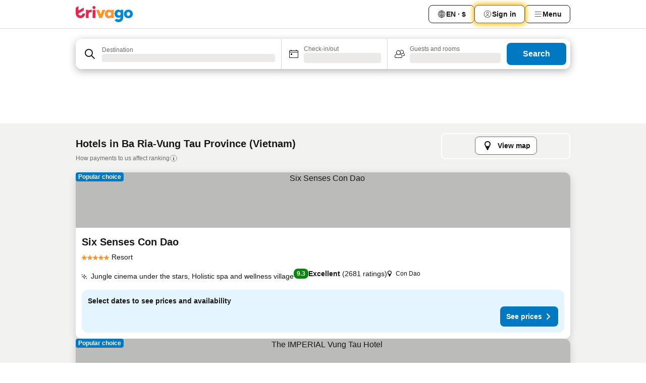

--- FILE ---
content_type: text/html; charset=utf-8
request_url: https://www.trivago.sg/en-SG/odr/hotels-ba-ria-vung-tau-province-vietnam?search=200-68051
body_size: 52366
content:
<!DOCTYPE html><html lang="en-SG" dir="ltr"><head><meta charSet="utf-8"/><meta name="viewport" content="width=device-width, initial-scale=1, shrink-to-fit=no"/><meta name="referrer" content="no-referrer-when-downgrade"/><meta property="fb:page_id" content="137633439645541"/><meta name="google" content="notranslate"/><meta name="p:domain_verify" content="7dfe2330e1dae0a6aa7f9479e616b6f9"/><meta property="og:type" content="website"/><meta name="format-detection" content="telephone=no"/><title>Ba Ria-Vung Tau Province Hotels | Find and compare great deals on trivago</title><meta name="description" content="Find the best hotel in Ba Ria-Vung Tau Province, Vietnam. Search and compare prices of 13946 hotel deals to find a cheap rate with www.trivago.sg"/><meta property="og:site_name" content="trivago.sg"/><meta property="og:title" content="Stays in Ba Ria-Vung Tau Province"/><meta property="og:description" content="Explore stays in Ba Ria-Vung Tau Province, compare prices and save big on your next stay."/><meta property="og:image" content="https://imgcy.trivago.com/c_fill,d_dummy.jpeg,e_sharpen:60,f_auto,h_627,q_auto,w_1200/categoryimages/68/05/68051_v73.jpeg"/><meta property="og:url" content="https://www.trivago.sg/en-SG/odr/hotels-ba-ria-vung-tau-province-vietnam?search=200-68051"/><link rel="canonical" href="https://www.trivago.sg/en-SG/odr/hotels-ba-ria-vung-tau-province-vietnam?search=200-68051"/><link rel="alternate" href="https://ar.trivago.com/ar-145/odr/فندق-ba-ria-vung-tau-province-فيتنام?search=200-68051" hrefLang="ar-145"/><link rel="alternate" href="https://www.trivago.ae/en-AE/odr/hotels-ba-ria-vung-tau-province-vietnam?search=200-68051" hrefLang="en-AE"/><link rel="alternate" href="https://www.trivago.ae/ar-AE/odr/فندق-ba-ria-vung-tau-province-فيتنام?search=200-68051" hrefLang="ar-AE"/><link rel="alternate" href="https://www.trivago.com.ar/es-AR/odr/hoteles-ba-ria-vung-tau-province-vietnam?search=200-68051" hrefLang="es-AR"/><link rel="alternate" href="https://www.trivago.at/de-AT/odr/hotels-ba-ria-vung-tau-province-vietnam?search=200-68051" hrefLang="de-AT"/><link rel="alternate" href="https://www.trivago.com.au/en-AU/odr/hotels-ba-ria-vung-tau-province-vietnam?search=200-68051" hrefLang="en-AU"/><link rel="alternate" href="https://www.trivago.be/nl-BE/odr/hotels-ba-ria-vung-tau-province-vietnam?search=200-68051" hrefLang="nl-BE"/><link rel="alternate" href="https://www.trivago.be/fr-BE/odr/hôtels-ba-ria-vung-tau-province-vietnam?search=200-68051" hrefLang="fr-BE"/><link rel="alternate" href="https://www.trivago.bg/bg/odr/хотела-ba-ria-vung-tau-province-виетнам?search=200-68051" hrefLang="bg"/><link rel="alternate" href="https://www.trivago.com.br/pt-BR/odr/hotéis-ba-ria-vung-tau-province-vietname?search=200-68051" hrefLang="pt-BR"/><link rel="alternate" href="https://www.trivago.ca/en-CA/odr/hotels-ba-ria-vung-tau-province-vietnam?search=200-68051" hrefLang="en-CA"/><link rel="alternate" href="https://www.trivago.ca/fr-CA/odr/hôtels-ba-ria-vung-tau-province-vietnam?search=200-68051" hrefLang="fr-CA"/><link rel="alternate" href="https://www.trivago.ch/de-CH/odr/hotels-ba-ria-vung-tau-province-vietnam?search=200-68051" hrefLang="de-CH"/><link rel="alternate" href="https://www.trivago.ch/fr-CH/odr/hôtels-ba-ria-vung-tau-province-vietnam?search=200-68051" hrefLang="fr-CH"/><link rel="alternate" href="https://www.trivago.cl/es-CL/odr/hoteles-ba-ria-vung-tau-province-vietnam?search=200-68051" hrefLang="es-CL"/><link rel="alternate" href="https://www.trivago.com.co/es-CO/odr/hoteles-ba-ria-vung-tau-province-vietnam?search=200-68051" hrefLang="es-CO"/><link rel="alternate" href="https://www.trivago.cz/cs/odr/hotelů-ba-ria-vung-tau-province-vietnam?search=200-68051" hrefLang="cs"/><link rel="alternate" href="https://www.trivago.de/de/odr/hotels-ba-ria-vung-tau-province-vietnam?search=200-68051" hrefLang="de"/><link rel="alternate" href="https://www.trivago.dk/da/odr/hoteller-ba-ria-vung-tau-province-vietnam?search=200-68051" hrefLang="da"/><link rel="alternate" href="https://www.trivago.com.ec/es-EC/odr/hoteles-ba-ria-vung-tau-province-vietnam?search=200-68051" hrefLang="es-EC"/><link rel="alternate" href="https://www.trivago.es/es/odr/hoteles-ba-ria-vung-tau-province-vietnam?search=200-68051" hrefLang="es"/><link rel="alternate" href="https://www.trivago.fi/fi/odr/hotellia-ba-ria-vung-tau-province-vietnam?search=200-68051" hrefLang="fi"/><link rel="alternate" href="https://www.trivago.fr/fr/odr/hôtels-ba-ria-vung-tau-province-vietnam?search=200-68051" hrefLang="fr"/><link rel="alternate" href="https://www.trivago.gr/el/odr/ξενοδοχεία-ba-ria-vung-tau-province-βιετνάμ?search=200-68051" hrefLang="el"/><link rel="alternate" href="https://www.trivago.hk/zh-Hant-HK/odr/飯店-ba-ria-vung-tau-province-越南?search=200-68051" hrefLang="zh-Hant-HK"/><link rel="alternate" href="https://www.trivago.hk/en-HK/odr/hotels-ba-ria-vung-tau-province-vietnam?search=200-68051" hrefLang="en-HK"/><link rel="alternate" href="https://www.trivago.hr/hr/odr/hotela-ba-ria-vung-tau-province-vijetnam?search=200-68051" hrefLang="hr"/><link rel="alternate" href="https://www.trivago.hu/hu/odr/szállás-ba-ria-vung-tau-province-vietnam?search=200-68051" hrefLang="hu"/><link rel="alternate" href="https://www.trivago.co.id/id/odr/hotel-ba-ria-vung-tau-province-vietnam?search=200-68051" hrefLang="id"/><link rel="alternate" href="https://www.trivago.co.id/en-ID/odr/hotels-ba-ria-vung-tau-province-vietnam?search=200-68051" hrefLang="en-ID"/><link rel="alternate" href="https://www.trivago.ie/en-IE/odr/hotels-ba-ria-vung-tau-province-vietnam?search=200-68051" hrefLang="en-IE"/><link rel="alternate" href="https://www.trivago.co.il/he/odr/מלונות-ba-ria-vung-tau-province-וייטנאם?search=200-68051" hrefLang="he"/><link rel="alternate" href="https://www.trivago.in/en-IN/odr/hotels-ba-ria-vung-tau-province-vietnam?search=200-68051" hrefLang="en-IN"/><link rel="alternate" href="https://www.trivago.it/it/odr/hotel-ba-ria-vung-tau-province-vietnam?search=200-68051" hrefLang="it"/><link rel="alternate" href="https://www.trivago.jp/ja/odr/軒-ba-ria-vung-tau-province-ベトナム?search=200-68051" hrefLang="ja"/><link rel="alternate" href="https://www.trivago.co.kr/ko-KR/odr/개의-호텔-ba-ria-vung-tau-province-베트남?search=200-68051" hrefLang="ko-KR"/><link rel="alternate" href="https://www.trivago.com.mx/es-MX/odr/hoteles-ba-ria-vung-tau-province-vietnam?search=200-68051" hrefLang="es-MX"/><link rel="alternate" href="https://www.trivago.com.my/en-MY/odr/hotels-ba-ria-vung-tau-province-vietnam?search=200-68051" hrefLang="en-MY"/><link rel="alternate" href="https://www.trivago.com.my/ms/odr/hotel-ba-ria-vung-tau-province-vietnam?search=200-68051" hrefLang="ms"/><link rel="alternate" href="https://www.trivago.nl/nl/odr/hotels-ba-ria-vung-tau-province-vietnam?search=200-68051" hrefLang="nl"/><link rel="alternate" href="https://www.trivago.no/nb/odr/hotell-ba-ria-vung-tau-province-vietnam?search=200-68051" hrefLang="nb"/><link rel="alternate" href="https://www.trivago.co.nz/en-NZ/odr/hotels-ba-ria-vung-tau-province-vietnam?search=200-68051" hrefLang="en-NZ"/><link rel="alternate" href="https://www.trivago.pe/es-PE/odr/hoteles-ba-ria-vung-tau-province-vietnam?search=200-68051" hrefLang="es-PE"/><link rel="alternate" href="https://www.trivago.com.ph/en-PH/odr/hotels-ba-ria-vung-tau-province-vietnam?search=200-68051" hrefLang="en-PH"/><link rel="alternate" href="https://www.trivago.pl/pl/odr/hoteli-ba-ria-vung-tau-province-wietnam?search=200-68051" hrefLang="pl"/><link rel="alternate" href="https://www.trivago.pt/pt/odr/hotéis-ba-ria-vung-tau-province-vietname?search=200-68051" hrefLang="pt"/><link rel="alternate" href="https://www.trivago.ro/ro/odr/hoteluri-ba-ria-vung-tau-province-vietnam?search=200-68051" hrefLang="ro"/><link rel="alternate" href="https://www.trivago.rs/sr/odr/hotel-a-ba-ria-vung-tau-province-vijetnam?search=200-68051" hrefLang="sr"/><link rel="alternate" href="https://www.trivago.se/sv/odr/hotell-ba-ria-vung-tau-province-vietnam?search=200-68051" hrefLang="sv"/><link rel="alternate" href="https://www.trivago.si/sl/odr/hotelov-ba-ria-vung-tau-province-vietnam?search=200-68051" hrefLang="sl"/><link rel="alternate" href="https://www.trivago.sk/sk/odr/hotely-ba-ria-vung-tau-province-vietnam?search=200-68051" hrefLang="sk"/><link rel="alternate" href="https://www.trivago.co.th/th/odr/โรงแรม-ba-ria-vung-tau-province-เว-ยดนาม?search=200-68051" hrefLang="th"/><link rel="alternate" href="https://www.trivago.co.th/en-TH/odr/hotels-ba-ria-vung-tau-province-vietnam?search=200-68051" hrefLang="en-TH"/><link rel="alternate" href="https://www.trivago.com.tr/tr/odr/otel-ba-ria-vung-tau-province-vietnam?search=200-68051" hrefLang="tr"/><link rel="alternate" href="https://www.trivago.com.tw/zh-Hant-TW/odr/飯店-ba-ria-vung-tau-province-越南?search=200-68051" hrefLang="zh-Hant-TW"/><link rel="alternate" href="https://www.trivago.co.uk/en-GB/odr/hotels-ba-ria-vung-tau-province-vietnam?search=200-68051" hrefLang="en-GB"/><link rel="alternate" href="https://www.trivago.com/en-US/odr/hotels-ba-ria-vung-tau-province-vietnam?search=200-68051" hrefLang="en-US"/><link rel="alternate" href="https://www.trivago.com/es-US/odr/hoteles-ba-ria-vung-tau-province-vietnam?search=200-68051" hrefLang="es-US"/><link rel="alternate" href="https://www.trivago.vn/vi/odr/khách-sạn-tỉnh-bà-rịa-vũng-tàu-việt-nam?search=200-68051" hrefLang="vi"/><link rel="alternate" href="https://www.trivago.co.za/en-ZA/odr/hotels-ba-ria-vung-tau-province-vietnam?search=200-68051" hrefLang="en-ZA"/><link rel="alternate" href="https://ar.trivago.com/en-145/odr/hotels-ba-ria-vung-tau-province-vietnam?search=200-68051" hrefLang="en-QA"/><link rel="alternate" href="https://ar.trivago.com/en-145/odr/hotels-ba-ria-vung-tau-province-vietnam?search=200-68051" hrefLang="en-SA"/><link rel="alternate" href="https://ar.trivago.com/en-145/odr/hotels-ba-ria-vung-tau-province-vietnam?search=200-68051" hrefLang="en-EG"/><link rel="alternate" href="https://ar.trivago.com/en-145/odr/hotels-ba-ria-vung-tau-province-vietnam?search=200-68051" hrefLang="en-LB"/><link rel="preload" as="image" href="https://imgcy.trivago.com/c_fill,d_dummy.jpeg,e_sharpen:60,f_auto,h_267,q_40,w_400/partner-images/c5/28/1f41550aff97e6f7e8fc6f99f8549b67166d4ffd6bb2106c2254a156bf4e.jpeg" fetchpriority="high"/><link rel="preload" as="image" href="https://imgcy.trivago.com/c_fill,d_dummy.jpeg,e_sharpen:60,f_auto,h_534,q_40,w_800/partner-images/c5/28/1f41550aff97e6f7e8fc6f99f8549b67166d4ffd6bb2106c2254a156bf4e.jpeg" fetchpriority="high"/><meta name="next-head-count" content="82"/><script>performance.mark("time-to-parse");</script><script>window.__TRV_ENVIRONMENT_VARIABLES__ = {"GTM_CONTAINER_ID":"GTM-T5HDVXN","GOOGLE_MAPS_API_KEY":"AIzaSyBoNi-Mn3_vNvmIJdXS81UGzcWlyyH0hoM","GOOGLE_MAPS_API_KEY_WITH_REGION_LOOKUP":"AIzaSyBf14Z1j1yg0xEZKUO4FViT5FHQB9nCV7w","GOOGLE_ONE_TAP_CLIENT_ID":"363634697571-lj09qn82grlkcma3sud1c11bo7srajd3.apps.googleusercontent.com","ENVIRONMENT":"prod","JLOO_AUTH_URI":"https://auth.trivago.com/server","JLOO_AUTH_CLIENT_ID":"c6f60de3f8ee607bb58ba426b47051608ea35f740c38c87ecfce2329c120ee3f","ZENDESK_ENDPOINT":"https://trivago.zendesk.com/api/v2","GIT_REV":"eacfeb98","GROUP":"4","IS_DEV_TOOLS_ENABLED":"false"}</script><link rel="icon" href="/favicon_08112023.ico"/><link rel="apple-touch-icon" href="/_static/images/apple-touch-icon_08112023.png"/><link rel="preload" href="/_next/static/css/69f597797d3b07cc.css" as="style"/><link rel="stylesheet" href="/_next/static/css/69f597797d3b07cc.css" data-n-g=""/><link rel="preload" href="/_next/static/css/734bf65489cec8cb.css" as="style"/><link rel="stylesheet" href="/_next/static/css/734bf65489cec8cb.css" data-n-p=""/><link rel="preload" href="/_next/static/css/aaef034b396b01b3.css" as="style"/><link rel="stylesheet" href="/_next/static/css/aaef034b396b01b3.css"/><link rel="preload" href="/_next/static/css/51032d3d56f8850d.css" as="style"/><link rel="stylesheet" href="/_next/static/css/51032d3d56f8850d.css"/><link rel="preload" href="/_next/static/css/995613c912bc64be.css" as="style"/><link rel="stylesheet" href="/_next/static/css/995613c912bc64be.css"/><link rel="preload" href="/_next/static/css/a3477d6ae1df8e37.css" as="style"/><link rel="stylesheet" href="/_next/static/css/a3477d6ae1df8e37.css"/><link rel="preload" href="/_next/static/css/77e825097c26452c.css" as="style"/><link rel="stylesheet" href="/_next/static/css/77e825097c26452c.css"/><link rel="preload" href="/_next/static/css/207cdbecaf70d083.css" as="style"/><link rel="stylesheet" href="/_next/static/css/207cdbecaf70d083.css"/><link rel="preload" href="/_next/static/css/bea9fe1af3aec208.css" as="style"/><link rel="stylesheet" href="/_next/static/css/bea9fe1af3aec208.css"/><link rel="preload" href="/_next/static/css/6ff3956f6f7128d9.css" as="style"/><link rel="stylesheet" href="/_next/static/css/6ff3956f6f7128d9.css"/><link rel="preload" href="/_next/static/css/c2216961fef12bf3.css" as="style"/><link rel="stylesheet" href="/_next/static/css/c2216961fef12bf3.css"/><link rel="preload" href="/_next/static/css/fbff3d9de8e20be8.css" as="style"/><link rel="stylesheet" href="/_next/static/css/fbff3d9de8e20be8.css"/><link rel="preload" href="/_next/static/css/2da15d3fc11e0d55.css" as="style"/><link rel="stylesheet" href="/_next/static/css/2da15d3fc11e0d55.css"/><link rel="preload" href="/_next/static/css/a26b3541052fbff1.css" as="style"/><link rel="stylesheet" href="/_next/static/css/a26b3541052fbff1.css"/><link rel="preload" href="/_next/static/css/4e436a69a0323be4.css" as="style"/><link rel="stylesheet" href="/_next/static/css/4e436a69a0323be4.css"/><link rel="preload" href="/_next/static/css/cd90df19f1d7e348.css" as="style"/><link rel="stylesheet" href="/_next/static/css/cd90df19f1d7e348.css"/><link rel="preload" href="/_next/static/css/a5ceae33ceec70ad.css" as="style"/><link rel="stylesheet" href="/_next/static/css/a5ceae33ceec70ad.css"/><link rel="preload" href="/_next/static/css/f2e924b2fd3db9d8.css" as="style"/><link rel="stylesheet" href="/_next/static/css/f2e924b2fd3db9d8.css"/><link rel="preload" href="/_next/static/css/85f8154bc366fe88.css" as="style"/><link rel="stylesheet" href="/_next/static/css/85f8154bc366fe88.css"/><link rel="preload" href="/_next/static/css/a97775d0f18c91ef.css" as="style"/><link rel="stylesheet" href="/_next/static/css/a97775d0f18c91ef.css"/><link rel="preload" href="/_next/static/css/1ebf5aa39260f274.css" as="style"/><link rel="stylesheet" href="/_next/static/css/1ebf5aa39260f274.css"/><link rel="preload" href="/_next/static/css/c8b0f03e0262ccf2.css" as="style"/><link rel="stylesheet" href="/_next/static/css/c8b0f03e0262ccf2.css"/><link rel="preload" href="/_next/static/css/227f98cc2523a9f2.css" as="style"/><link rel="stylesheet" href="/_next/static/css/227f98cc2523a9f2.css"/><link rel="preload" href="/_next/static/css/2694eb7af1cd20e1.css" as="style"/><link rel="stylesheet" href="/_next/static/css/2694eb7af1cd20e1.css"/><link rel="preload" href="/_next/static/css/115a453a8986483e.css" as="style"/><link rel="stylesheet" href="/_next/static/css/115a453a8986483e.css"/><link rel="preload" href="/_next/static/css/74b87d0a6af30681.css" as="style"/><link rel="stylesheet" href="/_next/static/css/74b87d0a6af30681.css"/><link rel="preload" href="/_next/static/css/317fde8b571e31aa.css" as="style"/><link rel="stylesheet" href="/_next/static/css/317fde8b571e31aa.css"/><link rel="preload" href="/_next/static/css/30dac6872d4f1e80.css" as="style"/><link rel="stylesheet" href="/_next/static/css/30dac6872d4f1e80.css"/><link rel="preload" href="/_next/static/css/4a3aad6c20ff9532.css" as="style"/><link rel="stylesheet" href="/_next/static/css/4a3aad6c20ff9532.css"/><link rel="preload" href="/_next/static/css/c10adf11d5b87caf.css" as="style"/><link rel="stylesheet" href="/_next/static/css/c10adf11d5b87caf.css"/><link rel="preload" href="/_next/static/css/e772ac3cdebb128d.css" as="style"/><link rel="stylesheet" href="/_next/static/css/e772ac3cdebb128d.css"/><link rel="preload" href="/_next/static/css/509db4f8c9bf6c3a.css" as="style"/><link rel="stylesheet" href="/_next/static/css/509db4f8c9bf6c3a.css"/><link rel="preload" href="/_next/static/css/c5427033fc438e23.css" as="style"/><link rel="stylesheet" href="/_next/static/css/c5427033fc438e23.css"/><link rel="preload" href="/_next/static/css/9f5c803b3a9d637f.css" as="style"/><link rel="stylesheet" href="/_next/static/css/9f5c803b3a9d637f.css"/><link rel="preload" href="/_next/static/css/3fd9943e8724fe14.css" as="style"/><link rel="stylesheet" href="/_next/static/css/3fd9943e8724fe14.css"/><link rel="preload" href="/_next/static/css/5ea8f2faf348be95.css" as="style"/><link rel="stylesheet" href="/_next/static/css/5ea8f2faf348be95.css"/><link rel="preload" href="/_next/static/css/f76e91854f47b135.css" as="style"/><link rel="stylesheet" href="/_next/static/css/f76e91854f47b135.css"/><link rel="preload" href="/_next/static/css/b68225fcb4e2ddc1.css" as="style"/><link rel="stylesheet" href="/_next/static/css/b68225fcb4e2ddc1.css"/><link rel="preload" href="/_next/static/css/a470619ee86b6b70.css" as="style"/><link rel="stylesheet" href="/_next/static/css/a470619ee86b6b70.css"/><link rel="preload" href="/_next/static/css/3617e5ff17be735f.css" as="style"/><link rel="stylesheet" href="/_next/static/css/3617e5ff17be735f.css"/><link rel="preload" href="/_next/static/css/22a43875cf679091.css" as="style"/><link rel="stylesheet" href="/_next/static/css/22a43875cf679091.css"/><link rel="preload" href="/_next/static/css/81895cae8fc11e3a.css" as="style"/><link rel="stylesheet" href="/_next/static/css/81895cae8fc11e3a.css"/><link rel="preload" href="/_next/static/css/13e8cf3c94ab0baa.css" as="style"/><link rel="stylesheet" href="/_next/static/css/13e8cf3c94ab0baa.css"/><link rel="preload" href="/_next/static/css/67a4130e4198846b.css" as="style"/><link rel="stylesheet" href="/_next/static/css/67a4130e4198846b.css"/><link rel="preload" href="/_next/static/css/314a1a08b4a24fa6.css" as="style"/><link rel="stylesheet" href="/_next/static/css/314a1a08b4a24fa6.css"/><link rel="preload" href="/_next/static/css/ea603b2a05e39ba8.css" as="style"/><link rel="stylesheet" href="/_next/static/css/ea603b2a05e39ba8.css"/><link rel="preload" href="/_next/static/css/f421dcbd47a850f1.css" as="style"/><link rel="stylesheet" href="/_next/static/css/f421dcbd47a850f1.css"/><link rel="preload" href="/_next/static/css/2517307d1ca4a3d5.css" as="style"/><link rel="stylesheet" href="/_next/static/css/2517307d1ca4a3d5.css"/><noscript data-n-css=""></noscript><script defer="" nomodule="" src="/_next/static/chunks/polyfills-42372ed130431b0a.js"></script><script src="/_static/translations/en-SG/3684bd8ce1257514d1c3664185f3501c498dff633b9b811a90fe467336880acc.js" defer="" data-nscript="beforeInteractive"></script><script defer="" src="/_next/static/chunks/3969-c0fade72a7926f22.js"></script><script defer="" src="/_next/static/chunks/9127.2eafa296f853e7fb.js"></script><script defer="" src="/_next/static/chunks/1366-b055d2d418334008.js"></script><script defer="" src="/_next/static/chunks/5262-0c2b3f5a0195c1a4.js"></script><script defer="" src="/_next/static/chunks/1555-b69b26aba3e5653c.js"></script><script defer="" src="/_next/static/chunks/1788-e2b6a37b387b921e.js"></script><script defer="" src="/_next/static/chunks/8449-d66eccbf367c5c98.js"></script><script defer="" src="/_next/static/chunks/3420-7f3382e33076798b.js"></script><script defer="" src="/_next/static/chunks/2855-c14c86c744705ab9.js"></script><script defer="" src="/_next/static/chunks/1066-6cbe0021ee8f44e0.js"></script><script defer="" src="/_next/static/chunks/1381-142a8dd3c336146e.js"></script><script defer="" src="/_next/static/chunks/784-518c5ee1d0415ce7.js"></script><script defer="" src="/_next/static/chunks/5394-3a10291537fd2d0e.js"></script><script defer="" src="/_next/static/chunks/6565-b2d91bb5164cf93e.js"></script><script defer="" src="/_next/static/chunks/92-e41826511ed30c7e.js"></script><script defer="" src="/_next/static/chunks/9890-35ec6e84b1884523.js"></script><script defer="" src="/_next/static/chunks/2729-40064d3b0da9a5b5.js"></script><script defer="" src="/_next/static/chunks/8331-f784001f661cfc39.js"></script><script defer="" src="/_next/static/chunks/692-f2a1af8944753155.js"></script><script defer="" src="/_next/static/chunks/1987-9ac248e93efddd83.js"></script><script defer="" src="/_next/static/chunks/6120.faa1c442dd05de4e.js"></script><script defer="" src="/_next/static/chunks/8029.20014c4613a2fdbd.js"></script><script defer="" src="/_next/static/chunks/8372.4d03bcecf29884c6.js"></script><script defer="" src="/_next/static/chunks/9266.64137abb81289977.js"></script><script defer="" src="/_next/static/chunks/3121.51bb81bd3ddaf3c5.js"></script><script defer="" src="/_next/static/chunks/6062.9846dee5f715ebc4.js"></script><script src="/_next/static/chunks/webpack-506f992fc8a7f0eb.js" defer=""></script><script src="/_next/static/chunks/framework-612af672efac353c.js" defer=""></script><script src="/_next/static/chunks/main-b58223f42dea4b34.js" defer=""></script><script src="/_next/static/chunks/pages/_app-44571db04e595177.js" defer=""></script><script src="/_next/static/chunks/6345-1fa1082876a85131.js" defer=""></script><script src="/_next/static/chunks/9476-defb8035f63fd593.js" defer=""></script><script src="/_next/static/chunks/555-9376cef589600f5d.js" defer=""></script><script src="/_next/static/chunks/2279-869afe55692a4dd5.js" defer=""></script><script src="/_next/static/chunks/2543-7dfdd9bdb582a168.js" defer=""></script><script src="/_next/static/chunks/2005-67b3a9ea0fbbfc0e.js" defer=""></script><script src="/_next/static/chunks/669-21e03eda738d6aa3.js" defer=""></script><script src="/_next/static/chunks/6268-81b1c08dc302e4a6.js" defer=""></script><script src="/_next/static/chunks/7880-5f54310ab55ac899.js" defer=""></script><script src="/_next/static/chunks/605-3e8adef7d85e608d.js" defer=""></script><script src="/_next/static/chunks/pages/%5BlanguageCode%5D/odr/%5Bslug%5D-a00ed0ac7c698332.js" defer=""></script><script src="/_next/static/r6VOBfJpJ9WplNMCVB5lO/_buildManifest.js" defer=""></script><script src="/_next/static/r6VOBfJpJ9WplNMCVB5lO/_ssgManifest.js" defer=""></script></head><body><noscript data-testid="gtm-noscript"><iframe data-testid="gtm-iframe" src="https://gtm.trivago.sg/ns.html?id=GTM-T5HDVXN" height="0" width="0" style="display:none;visibility:hidden"></iframe></noscript><div id="__next"><div class="_34EENR"><button type="button" aria-hidden="true"></button></div><div><div data-testid="page-header-wrapper"><div class="FfmyqR e4D1FP jngrXy"><header class="R_Xe__" itemType="https://schema.org/WPHeader" itemscope=""><div class=""><a data-testid="generic-header-link" data-interaction="header-logo" title="trivago logo" aria-label="trivago logo" class="" href="/"><svg xmlns="http://www.w3.org/2000/svg" width="114" height="32" viewBox="0 0 114 32" data-testid="header-hero-logo" class=""><g clip-path="url(#Logo_default_svg_a)"><path fill="#E32851" d="M38.637 7.434h-4.913a.255.255 0 0 0-.255.255v15.907c0 .14.114.255.255.255h4.913c.14 0 .255-.114.255-.255V7.689a.255.255 0 0 0-.255-.255"></path><path fill="#FF932C" d="M52.833 7.6 49.6 16.21a.057.057 0 0 1-.107 0L46.231 7.6a.255.255 0 0 0-.239-.165h-5.37a.255.255 0 0 0-.237.351l6.46 15.907c.039.096.133.16.236.16h4.724a.255.255 0 0 0 .237-.16L58.53 7.786a.255.255 0 0 0-.237-.352h-5.222a.255.255 0 0 0-.239.166Z"></path><path fill="#0088D9" d="M104.344 7.185c-5.126 0-8.86 3.615-8.86 8.476 0 4.86 3.734 8.475 8.86 8.475 5.068 0 8.861-3.645 8.861-8.475 0-4.86-3.764-8.476-8.861-8.476m0 12.328c-2.015 0-3.348-1.541-3.348-3.853 0-2.31 1.333-3.852 3.348-3.852 1.986 0 3.349 1.54 3.349 3.853 0 2.281-1.363 3.852-3.349 3.852"></path><path fill="#E32851" d="M31.673 7.355a3 3 0 0 0-.514-.121c-.314-.05-3.647-.424-5.501 2.063-.033.044-.103.02-.103-.034V7.689a.255.255 0 0 0-.255-.255h-4.913a.255.255 0 0 0-.255.255v15.907c0 .14.114.255.255.255H25.3a.255.255 0 0 0 .255-.255V17.69c0-4.416 2.044-5.514 4.06-5.514.237 0 .926-.001 1.9.268a.255.255 0 0 0 .322-.245V7.594a.25.25 0 0 0-.164-.239M36.18 0c-1.713 0-3.102 1.339-3.102 2.99s1.39 2.99 3.103 2.99 3.102-1.339 3.102-2.99S37.893 0 36.181 0Z"></path><path fill="#FF932C" d="M75.341 7.434H70.43a.255.255 0 0 0-.255.255v1.565c0 .06-.083.08-.109.024-1.774-3.717-12.282-2.994-12.282 6.364 0 8.748 8.978 10.306 12.29 6.645.036-.04.1-.015.1.038v1.27c0 .142.115.256.256.256h4.912a.255.255 0 0 0 .256-.255V7.689a.255.255 0 0 0-.255-.255ZM66.77 19.495c-2.164 0-3.672-1.508-3.672-3.836s1.508-3.869 3.672-3.869c2.197 0 3.672 1.574 3.672 3.87 0 2.294-1.475 3.835-3.672 3.835"></path><path fill="#0088D9" d="M93.893 7.434h-4.912a.255.255 0 0 0-.255.255v1.564c0 .062-.083.08-.11.025-1.78-3.764-11.567-2.82-11.567 5.89 0 8.54 8.92 9.243 11.58 6.759a.057.057 0 0 1 .096.042v.769c-.068 3.629-4.614 5.2-6.924 2.443a.255.255 0 0 0-.334-.05l-4.14 2.677a.257.257 0 0 0-.066.368c5.283 7.219 16.802 3.548 16.887-5.422V7.69a.255.255 0 0 0-.255-.255Zm-8.101 11.201c-1.956 0-3.32-1.363-3.32-3.466s1.364-3.497 3.32-3.497c1.985 0 3.318 1.422 3.318 3.497 0 2.074-1.333 3.466-3.318 3.466"></path><path fill="#E32851" d="M18.424 14.867h-4.92a.26.26 0 0 0-.254.237 3.92 3.92 0 0 1-3.907 3.61c-2.472 0-3.472-2.1-3.472-2.1a3.9 3.9 0 0 1-.448-1.749c0-.02.011-.04.03-.05l1.407-.777 8.894-4.919a.43.43 0 0 0 .22-.372V3.46a.255.255 0 0 0-.38-.224L5.509 8.814a.057.057 0 0 1-.086-.05V.452a.255.255 0 0 0-.394-.214L.194 3.368A.43.43 0 0 0 0 3.727v11.14a9.343 9.343 0 0 0 18.68.268.257.257 0 0 0-.256-.268"></path></g><defs><clipPath id="Logo_default_svg_a"><path fill="#fff" d="M0 0h113.205v32H0z"></path></clipPath></defs></svg></a></div><div class="ytROMi"><div class="KvnKTm"><nav class="gPXXtI _2QGXIJ"><ul class="M4XoLB _OQpaV"><li itemscope="" itemType="https://schema.org/SiteNavigationElement" class="E5DKqf NEhNgU"><div class="vTDE1M"><a class="ehv1KY tjDLq2 e4r_YY" role="link" data-testid="header-favorites" href="/en-SG/profile/favorites/"><span position="start" class="bam52s TAqKnY" style="--_rotate:0deg;--_size:18px" data-testid="icon"><svg xmlns="http://www.w3.org/2000/svg" width="24" height="24" viewBox="0 0 24 24" role="img" aria-hidden="true" class="ycG2ve"><path fill="currentColor" d="M20.42 4.82A5.23 5.23 0 0 0 16.5 3 5.37 5.37 0 0 0 12 5.58 5.37 5.37 0 0 0 7.5 3a5.23 5.23 0 0 0-3.92 1.82A6.35 6.35 0 0 0 2 9.07s0 0 0 .06v.22c0 5.42 7.25 10.18 9.47 11.51a1 1 0 0 0 1 0C14.74 19.53 22 14.77 22 9.35v-.28a6.35 6.35 0 0 0-1.58-4.25M21 9.18v.17c0 4.94-7.07 9.5-9 10.65-1.92-1.15-9-5.71-9-10.65v-.17a.4.4 0 0 0 0-.11A4.81 4.81 0 0 1 7.5 4a4.39 4.39 0 0 1 3.66 2.12L12 7.44l.84-1.32A4.39 4.39 0 0 1 16.5 4 4.81 4.81 0 0 1 21 9.07a.4.4 0 0 0 0 .11"></path></svg></span><span>Favorites</span></a></div></li><li itemscope="" itemType="https://schema.org/SiteNavigationElement" class="E5DKqf vpJVof"><button type="button" data-testid="header-localization-menu" class="ehv1KY tjDLq2 e4r_YY" data-interaction="language-selector"><span position="start" class="bam52s TAqKnY" style="--_rotate:0deg;--_size:18px" data-testid="icon"><svg xmlns="http://www.w3.org/2000/svg" width="24" height="24" viewBox="0 0 24 24" role="img" aria-hidden="true" class="ycG2ve"><path fill="none" d="M0 0h24v24H0z"></path><path fill="currentColor" d="M12 21.5V21zc-5.238 0-9.5-4.262-9.5-9.5H3h-.5c0-5.238 4.262-9.5 9.5-9.5V3v-.5c5.238 0 9.5 4.262 9.5 9.5H21h.5c0 5.238-4.262 9.5-9.5 9.5m-6.389-3.898a8.5 8.5 0 0 0 5.09 2.798 15.3 15.3 0 0 1-2.592-3.943 12.2 12.2 0 0 0-2.498 1.145m10.25-1.078A15.4 15.4 0 0 1 13.3 20.4a8.5 8.5 0 0 0 5.061-2.77 15 15 0 0 0-2.5-1.107zm-3.361-.655v3.926a14.3 14.3 0 0 0 2.394-3.557 12.4 12.4 0 0 0-2.394-.369m-3.421.312a14.3 14.3 0 0 0 2.421 3.614v-3.938c-.876.026-1.687.148-2.421.324m7.165-.586c.884.303 1.8.71 2.743 1.241a8.45 8.45 0 0 0 1.498-4.336h-3.542a11.8 11.8 0 0 1-.699 3.095M3.514 12.5a8.45 8.45 0 0 0 1.48 4.308c.645-.4 1.576-.89 2.738-1.28a11.7 11.7 0 0 1-.676-3.028H3.515zm8.986 2.362c.88.044 1.813.181 2.788.442a10.8 10.8 0 0 0 .652-2.804H12.5zM8.06 12.5c.086.952.31 1.873.63 2.745a13 13 0 0 1 2.81-.393V12.5zm8.918-1h3.507a8.44 8.44 0 0 0-1.484-4.315 14 14 0 0 1-2.55 1.207q.506 1.506.527 3.106zm-4.478 0h3.478a9.1 9.1 0 0 0-.485-2.81c-.9.245-1.904.416-2.993.449zm-4.479 0H11.5V9.13a13.3 13.3 0 0 1-2.977-.487 9.1 9.1 0 0 0-.502 2.857m-4.506 0H7.02v-.003q.022-1.627.547-3.158a16.5 16.5 0 0 1-2.555-1.175A8.44 8.44 0 0 0 3.515 11.5M12.5 4.14v4.025c.946-.03 1.825-.173 2.63-.387q-.872-1.907-2.63-3.638M8.897 7.72c.909.25 1.778.387 2.603.432V4.14Q9.771 5.844 8.897 7.72m4.49-4.107c1.204 1.221 2.107 2.512 2.708 3.865a13 13 0 0 0 2.288-1.085 8.5 8.5 0 0 0-4.995-2.78zM5.64 6.368c.787.436 1.553.78 2.295 1.046q.901-1.997 2.678-3.8A8.5 8.5 0 0 0 5.64 6.367z"></path></svg></span><span>EN · $</span></button></li><li itemscope="" itemType="https://schema.org/SiteNavigationElement" class="E5DKqf"><div class="j4pLyK"><button type="button" data-testid="header-login" class="ehv1KY tjDLq2 e4r_YY" data-interaction="login-button"><span position="start" class="bam52s TAqKnY" style="--_rotate:0deg;--_size:18px" data-testid="icon"><svg xmlns="http://www.w3.org/2000/svg" width="24" height="24" fill="none" viewBox="0 0 24 24" role="img" aria-hidden="true" class="ycG2ve"><path fill="transparent" d="M0 0h24v24H0z"></path><path fill="transparent" stroke="currentColor" stroke-linecap="round" stroke-linejoin="round" d="M17.129 19.038a5.36 5.36 0 0 0-1.895-2.87A5.27 5.27 0 0 0 12 15.058c-1.17 0-2.307.39-3.234 1.11a5.36 5.36 0 0 0-1.895 2.87"></path><path fill="transparent" stroke="currentColor" stroke-linecap="round" stroke-linejoin="round" d="M21 12C21 0 3 0 3 12s18 12 18 0"></path><path fill="transparent" stroke="currentColor" stroke-linecap="round" stroke-linejoin="round" d="M11.998 12.811c1.939 0 3.03-1.1 3.03-3.058s-1.091-3.059-3.03-3.059S8.97 7.796 8.97 9.754s1.09 3.057 3.028 3.057"></path></svg></span><span>Sign in</span></button></div></li><li itemscope="" itemType="https://schema.org/SiteNavigationElement" class="E5DKqf NEhNgU"><button type="button" data-testid="header-profile-menu-mobile" class="ehv1KY tjDLq2 e4r_YY" data-interaction="header-menu"><span position="start" class="bam52s TAqKnY" style="--_rotate:0deg;--_size:18px" data-testid="icon"><svg xmlns="http://www.w3.org/2000/svg" width="24" height="24" viewBox="0 0 24 24" role="img" aria-hidden="true" class="ycG2ve"><g fill="none" stroke="currentColor" stroke-linecap="round" stroke-miterlimit="10" stroke-width="2"><path d="M4 6h16M4 12h16M4 18h16" vector-effect="non-scaling-stroke"></path></g></svg></span><span>Menu</span></button></li><li itemscope="" itemType="https://schema.org/SiteNavigationElement" class="E5DKqf vpJVof"><div data-testid="desktop-dropdown-menu" data-interaction="header-menu" class="_4DcEqf"><button type="button" data-testid="header-profile-menu-desktop" class="ehv1KY tjDLq2 e4r_YY"><span position="start" class="bam52s TAqKnY" style="--_rotate:0deg;--_size:18px" data-testid="icon"><svg xmlns="http://www.w3.org/2000/svg" width="24" height="24" fill="none" viewBox="0 0 24 24" role="img" aria-hidden="true" class="ycG2ve"><path stroke="currentColor" stroke-linecap="round" d="M4 6h16M4 12h16M4 18h16"></path></svg></span><span>Menu</span></button></div></li></ul></nav></div></div></header></div></div><div class="_3ZpH1d"></div></div><div class="_SOhff gHtTGI"><div class=""><div class="meT0Q5 Bog6Yy"><div class="vzC9TR FrYDhH XzpZLp" data-testid="search-form"><div class="_3axGO1 y1Efiu"><div class="X2yYk_"><div data-testid="auto-complete-combobox" role="combobox" aria-expanded="false" aria-controls="suggestion-list" class="If79lQ yXXD2G"><form action="" class="IxKJtG"><div role="button" class="HxkFDQ aaN4L7" tabindex="0" data-testid="auto-complete-wrapper"><div class="Z8wU9_"><span class="bam52s G_oBf2 m8EtRm" style="--_rotate:0deg;--_size:24px" data-testid="icon"><svg xmlns="http://www.w3.org/2000/svg" width="24" height="24" viewBox="0 0 24 24" role="img" aria-hidden="true" class="ycG2ve"><g fill="none" stroke="currentColor" stroke-linecap="round" stroke-miterlimit="10" stroke-width="2"><path d="M10 3a7 7 0 1 0 7 7 7 7 0 0 0-7-7ZM21 21l-6-6" vector-effect="non-scaling-stroke"></path></g></svg></span></div><span class="dmsstT SwVR4I"><label for="input-auto-complete" class="EuINlU SwVR4I">Destination</label><div class="_7XPUe4 fWwD7f"></div></span></div></form></div></div><fieldset class="MGDNki k_YRbF"><button type="button" data-testid="search-form-calendar" class="raKH_0 SwVR4I Kv9RV2"><span class="lSFHMh"><span class="bam52s _61wiWy" style="--_rotate:0deg;--_size:24px" data-testid="icon"><svg xmlns="http://www.w3.org/2000/svg" width="24" height="24" viewBox="0 0 24 24" role="img" aria-hidden="true" class="ycG2ve"><g fill="currentColor"><path d="M19 5h-1a1 1 0 0 0-2 0H8a1 1 0 0 0-2 0H5a2 2 0 0 0-2 2v11a2 2 0 0 0 2 2h14a2 2 0 0 0 2-2V7a2 2 0 0 0-2-2m1 13a1 1 0 0 1-1 1H5a1 1 0 0 1-1-1V9h16Zm0-10H4V7a1 1 0 0 1 1-1h14a1 1 0 0 1 1 1Z"></path><circle cx="7.5" cy="12.5" r="1.5"></circle><path d="M19 5h-1a1 1 0 0 0-2 0H8a1 1 0 0 0-2 0H5a2 2 0 0 0-2 2v11a2 2 0 0 0 2 2h14a2 2 0 0 0 2-2V7a2 2 0 0 0-2-2m1 13a1 1 0 0 1-1 1H5a1 1 0 0 1-1-1V9h16Zm0-10H4V7a1 1 0 0 1 1-1h14a1 1 0 0 1 1 1Z"></path><circle cx="7.5" cy="12.5" r="1.5"></circle></g></svg></span><span class="BcDnim irqByq WnmS4G SwVR4I"><span class="Lq2bmx blPGoL SwVR4I" data-testid="search-form-calendar-label">Check-in/out</span><span class="dJVPMU SwVR4I" data-testid="search-form-calendar-value"><div aria-busy="true" aria-live="polite"><span class="fr8bt7 TemCix" role="status">Loading</span><div class="_7XPUe4 OML2Lz"></div></div></span></span></span></button></fieldset><div class="QpwdOT"><span class="vs9lGU"></span><button type="button" data-testid="search-form-guest-selector" class="raKH_0 SwVR4I Kv9RV2"><span class="lSFHMh"><span class="bam52s _61wiWy" style="--_rotate:0deg;--_size:24px" data-testid="icon"><svg xmlns="http://www.w3.org/2000/svg" width="24" height="24" viewBox="0 0 24 24" role="img" aria-hidden="true" class="ycG2ve"><g fill="currentColor"><path d="M13.13 12.14a4.5 4.5 0 1 0-7.26 0A5 5 0 0 0 2 17a3 3 0 0 0 3 3h9a3 3 0 0 0 3-3 5 5 0 0 0-3.87-4.86M9.5 6a3.49 3.49 0 0 1 2.44 6A3.5 3.5 0 0 1 6 9.5 3.5 3.5 0 0 1 9.5 6M14 19H5a2 2 0 0 1-2-2 4 4 0 0 1 3.74-4 4.41 4.41 0 0 0 5.52 0A4 4 0 0 1 16 17a2 2 0 0 1-2 2"></path><path d="M19.31 10.24A3.93 3.93 0 0 0 20 8a4 4 0 0 0-6.94-2.69 6 6 0 0 1 .7.71A3 3 0 1 1 16 11a2.9 2.9 0 0 1-1.15-.23s0 .07 0 .11a4.5 4.5 0 0 1-.28.83A4 4 0 0 0 16 12a3.94 3.94 0 0 0 2.55-.94A3 3 0 0 1 21 14a1 1 0 0 1-1 1h-2.35a7 7 0 0 1 .26 1H20a2 2 0 0 0 2-2 4 4 0 0 0-2.69-3.76"></path></g></svg></span><span class="BcDnim irqByq WnmS4G SwVR4I"><span class="Lq2bmx blPGoL SwVR4I" data-testid="search-form-guest-selector-label">Guests and rooms</span><span class="dJVPMU SwVR4I" data-testid="search-form-guest-selector-value"><div aria-busy="true" aria-live="polite"><span class="fr8bt7 TemCix" role="status">Loading</span><div class="_7XPUe4 OML2Lz"></div></div></span></span></span></button></div></div><button type="button" data-testid="search-button-with-loader" class="_3tjlp_"><span class="x_o6V4"><span class="c_Rwvc">Search</span></span></button></div></div></div><div><div class="FfmyqR e4D1FP jngrXy"><div><div class="_1pK_46"></div></div></div></div></div><main class="ecMnwC"><section class="ogmCTE"><div class="FfmyqR e4D1FP jngrXy"><div class="JJ0C4t"><div class="HbBE7Z"><h1 class="tODn3R _5NF9ws ttuBBL">Hotels in Ba Ria-Vung Tau Province (Vietnam)</h1><a rel="noopener noreferrer" target="_blank" class="EH_l13 DGi8NR" data-interaction="legal-info" data-testid="legal-info-link" href="https://support.trivago.com/hc/en-sg/sections/360000014707"><span class="bam52s _8AvqhM _8UUOQ" style="--_rotate:0deg;--_size:16px" data-testid="icon"><svg xmlns="http://www.w3.org/2000/svg" width="24" height="24" viewBox="0 0 24 24" role="img" aria-hidden="true" class="ycG2ve"><circle cx="12" cy="12" r="9.5" fill="none" stroke="currentColor" stroke-linecap="round" stroke-miterlimit="10"></circle><path fill="none" stroke="currentColor" stroke-linecap="round" stroke-miterlimit="10" stroke-width="2" d="M12 11v6" vector-effect="non-scaling-stroke"></path><circle cx="12" cy="7" r="1" fill="currentColor"></circle></svg></span><p class="wv9cHp">How payments to us affect ranking</p></a></div><div class="OwEMM9"><button type="button" data-testid="view-map-button" class="_76H3nW TBCODd"><span class="RTemR6"><svg xmlns="http://www.w3.org/2000/svg" width="24" height="24" viewBox="0 0 24 24" class="ZODGEB"><path fill="currentColor" d="M18 8.23a6 6 0 0 0-11.9 0A7 7 0 0 0 6 9a5.8 5.8 0 0 0 .38 2.09l4.75 9.4a1 1 0 0 0 1.74 0l4.75-9.4A5.8 5.8 0 0 0 18 9a7 7 0 0 0 0-.77M12 13a4 4 0 1 1 4-4 4 4 0 0 1-4 4"></path></svg><span class="U2JzLk">View map</span></span></button></div></div><div class="tG7AvG"></div></div><div class="FfmyqR e4D1FP jngrXy"><script type="application/ld+json">{"@context":"https://schema.org","@type":"ItemList","itemListElement":[{"@type":"ListItem","position":1,"item":{"@type":"Hotel","address":"Con Dao","name":"Six Senses Con Dao","image":"https://imgcy.trivago.com/c_fill,d_dummy.jpeg,e_sharpen:60,f_auto,h_267,q_40,w_400/partner-images/c5/28/1f41550aff97e6f7e8fc6f99f8549b67166d4ffd6bb2106c2254a156bf4e.jpeg","priceRange":"","aggregateRating":{"@type":"AggregateRating","ratingValue":9.3,"reviewCount":2681,"worstRating":0,"bestRating":10},"url":"https://www.trivago.sg/en-SG/oar/resort-six-senses-con-dao?search=100-2338370","description":"Jungle cinema under the stars, Holistic spa and wellness village"}},{"@type":"ListItem","position":2,"item":{"@type":"Hotel","address":"Vung Tau","name":"The IMPERIAL Vung Tau Hotel","image":"https://imgcy.trivago.com/c_fill,d_dummy.jpeg,e_sharpen:60,f_auto,h_267,q_40,w_400/partner-images/2c/03/e0bf7921c93169f3ce3e0cebc34c51127af2ece7f3f8eedebb287a5e7805.jpeg","priceRange":"","aggregateRating":{"@type":"AggregateRating","ratingValue":8.8,"reviewCount":12453,"worstRating":0,"bestRating":10},"url":"https://www.trivago.sg/en-SG/oar/the-imperial-vung-tau-hotel?search=100-1288218","description":"First and only 5-star with private beach, Comprehensive wellness and spa"}},{"@type":"ListItem","position":3,"item":{"@type":"Hotel","address":"Vung Tau","name":"Premier Pearl Hotel Vung Tau","image":"https://imgcy.trivago.com/c_fill,d_dummy.jpeg,e_sharpen:60,f_auto,h_267,q_40,w_400/partner-images/94/b6/a622f29eec0ab6f3f0296d2a673a89f527da3e3e85b4ffb8da9787ccd8d8.jpeg","priceRange":"","aggregateRating":{"@type":"AggregateRating","ratingValue":9,"reviewCount":3167,"worstRating":0,"bestRating":10},"url":"https://www.trivago.sg/en-SG/oar/premier-pearl-hotel-vung-tau?search=100-24324096","description":"Panoramic ocean and city views, Modern design with natural light"}},{"@type":"ListItem","position":4,"item":{"@type":"Hotel","address":"Con Dao","name":"The Secret Con Dao","image":"https://imgcy.trivago.com/c_fill,d_dummy.jpeg,e_sharpen:60,f_auto,h_267,q_40,w_400/partner-images/34/25/1ef2bb1cc6d7ed2e516cff8386c679e44abdaee19423b4e25f1fad0e495f.jpeg","priceRange":"","aggregateRating":{"@type":"AggregateRating","ratingValue":9.1,"reviewCount":1436,"worstRating":0,"bestRating":10},"url":"https://www.trivago.sg/en-SG/oar/hotel-the-secret-con-dao?search=100-22867262","description":"Exceptional spa and massage services, Diverse culinary experiences"}},{"@type":"ListItem","position":5,"item":{"@type":"Hotel","address":"Vung Tau","name":"Victory","image":"https://imgcy.trivago.com/c_fill,d_dummy.jpeg,e_sharpen:60,f_auto,h_267,q_40,w_400/partner-images/64/7e/2b35075b39cd9b4e011247dde85d4500b6a472dd384ff7e7f93ba71e7e0f.jpeg","priceRange":"","aggregateRating":{"@type":"AggregateRating","ratingValue":8.8,"reviewCount":616,"worstRating":0,"bestRating":10},"url":"https://www.trivago.sg/en-SG/oar/hotel-victory-vung-tau?search=100-1922457","description":"Panoramic ocean view rooms, Spacious and secure parking"}},{"@type":"ListItem","position":6,"item":{"@type":"Hotel","address":"Loc An","name":"Angsana Ho Tram","image":"https://imgcy.trivago.com/c_fill,d_dummy.jpeg,e_sharpen:60,f_auto,h_267,q_40,w_400/hotelier-images/80/b3/db302554c00694372ee96ef0a3b14cdd4c08aea7d83476d24b7ef86f8c24.jpeg","priceRange":"","aggregateRating":{"@type":"AggregateRating","ratingValue":9.6,"reviewCount":1401,"worstRating":0,"bestRating":10},"url":"https://www.trivago.sg/en-SG/oar/resort-angsana-ho-tram-loc-an?search=100-32969842","description":"Diverse dining with local and international flavors, Private villas with Serenity Stream Walk"}},{"@type":"ListItem","position":7,"item":{"@type":"Hotel","address":"Vung Tau","name":"Mercure Vung Tau","image":"https://imgcy.trivago.com/c_fill,d_dummy.jpeg,e_sharpen:60,f_auto,h_267,q_40,w_400/hotelier-images/13/bb/65fcd46234b4309b5ee7470525fea91205a22c20f5c79fbd3b0d1bf62eca.jpeg","priceRange":"","aggregateRating":{"@type":"AggregateRating","ratingValue":9.2,"reviewCount":3860,"worstRating":0,"bestRating":10},"url":"https://www.trivago.sg/en-SG/oar/hotel-mercure-vung-tau?search=100-1306221","description":"Panoramic ocean and sunset views, Mediterranean-inspired design"}},{"@type":"ListItem","position":8,"item":{"@type":"Hotel","address":"Loc An","name":"Intercontinental Hotels Grand Ho Tram By Ihg","image":"https://imgcy.trivago.com/c_fill,d_dummy.jpeg,e_sharpen:60,f_auto,h_267,q_40,w_400/hotelier-images/8d/39/233c3fe60b447cd2e01a5f6a9f54cba0d33b86d4a8b401aff0245f20b96a.jpeg","priceRange":"","aggregateRating":{"@type":"AggregateRating","ratingValue":8.7,"reviewCount":5254,"worstRating":0,"bestRating":10},"url":"https://www.trivago.sg/en-SG/oar/intercontinental-hotels-grand-ho-tram-by-ihg-loc-an?search=100-2575902","description":"Panoramic ocean or golf course views, Diverse culinary journey with 17+ venues"}},{"@type":"ListItem","position":9,"item":{"@type":"Hotel","address":"Loc An","name":"Ho Tram Beach Boutique Resort &amp; Spa","image":"https://imgcy.trivago.com/c_fill,d_dummy.jpeg,e_sharpen:60,f_auto,h_267,q_40,w_400/partner-images/84/25/eba19a470966293df6c673270117e00f1b1a1681a602ff7f572a64bfa3f2.jpeg","priceRange":"","aggregateRating":{"@type":"AggregateRating","ratingValue":8.6,"reviewCount":5712,"worstRating":0,"bestRating":10},"url":"https://www.trivago.sg/en-SG/oar/hotel-ho-tram-beach-boutique-resort-spa-loc-an?search=100-563441","description":"Lush tropical garden oasis, Holistic spa and wellness"}},{"@type":"ListItem","position":10,"item":{"@type":"Hotel","address":"Con Dao","name":"Poulo Condor Boutique Resort &amp; Spa","image":"https://imgcy.trivago.com/c_fill,d_dummy.jpeg,e_sharpen:60,f_auto,h_267,q_40,w_400/hotelier-images/f3/2a/5e1172ea445867e3653f19bfa40cb42349cd3d988f45108816e1e30aa184.jpeg","priceRange":"","aggregateRating":{"@type":"AggregateRating","ratingValue":9.3,"reviewCount":1312,"worstRating":0,"bestRating":10},"url":"https://www.trivago.sg/en-SG/oar/poulo-condor-boutique-resort-spa-con-dao?search=100-5818110","description":"Spa in lush tropical gardens, Villas with private pools and ocean views"}},{"@type":"ListItem","position":11,"item":{"@type":"Hotel","address":"Vung Tau","name":"Vias Hotel Vung Tau","image":"https://imgcy.trivago.com/c_fill,d_dummy.jpeg,e_sharpen:60,f_auto,h_267,q_40,w_400/partner-images/86/e2/d970f37f8e533b3918d5f247fb2fdb3bf826a3307cf901a454e7e5bbe705.jpeg","priceRange":"","aggregateRating":{"@type":"AggregateRating","ratingValue":9.1,"reviewCount":2023,"worstRating":0,"bestRating":10},"url":"https://www.trivago.sg/en-SG/oar/vias-hotel-vung-tau?search=100-10598994","description":"Exceptional spa and wellness treatments, Diverse and high-quality breakfast buffet"}},{"@type":"ListItem","position":12,"item":{"@type":"Hotel","address":"Vung Tau","name":"The Malibu Hotel","image":"https://imgcy.trivago.com/c_fill,d_dummy.jpeg,e_sharpen:60,f_auto,h_267,q_40,w_400/partner-images/8b/8e/539e3468c8b21a7dde0195e8b3334623f08c1ff90d7be98d987537f9125e.jpeg","priceRange":"","aggregateRating":{"@type":"AggregateRating","ratingValue":8.8,"reviewCount":6111,"worstRating":0,"bestRating":10},"url":"https://www.trivago.sg/en-SG/oar/the-malibu-hotel-vung-tau?search=100-5478066","description":"Stylish rooms with deep bathtubs, Full-service spa and wellness"}},{"@type":"ListItem","position":13,"item":{"@type":"Hotel","address":"Loc An","name":"Carmelina Beach Resort Ho Tram","image":"https://imgcy.trivago.com/c_fill,d_dummy.jpeg,e_sharpen:60,f_auto,h_267,q_40,w_400/hotelier-images/05/05/4474e8e54f137dcd9444946f7a30086a2cdad71c5895227a5087293341b6.jpeg","priceRange":"","aggregateRating":{"@type":"AggregateRating","ratingValue":9,"reviewCount":2979,"worstRating":0,"bestRating":10},"url":"https://www.trivago.sg/en-SG/oar/hotel-carmelina-beach-resort-ho-tram-loc-an?search=100-2832412","description":"Relaxing spa and wellness facilities, Seamless electric buggy service"}},{"@type":"ListItem","position":14,"item":{"@type":"Hotel","address":"Vung Tau","name":"Pullman Vung Tau","image":"https://imgcy.trivago.com/c_fill,d_dummy.jpeg,e_sharpen:60,f_auto,h_267,q_40,w_400/hotelier-images/3c/55/647f4cf493c1a5ce34bf25b0880e6ecd7b5d40451a7e8e940483c622865d.jpeg","priceRange":"","aggregateRating":{"@type":"AggregateRating","ratingValue":9,"reviewCount":8967,"worstRating":0,"bestRating":10},"url":"https://www.trivago.sg/en-SG/oar/hotel-pullman-vung-tau?search=100-4861156","description":"Panoramic sea and city views, Riviera restaurant&apos;s diverse cuisine"}},{"@type":"ListItem","position":15,"item":{"@type":"Hotel","address":"Loc An","name":"Dhawa Ho Tram","image":"https://imgcy.trivago.com/c_fill,d_dummy.jpeg,e_sharpen:60,f_auto,h_267,q_40,w_400/partner-images/29/f7/504a91a1f9d73771b821352d0ed5063c69046ef1f3c10fb78664a11a6b25.jpeg","priceRange":"","aggregateRating":{"@type":"AggregateRating","ratingValue":9.4,"reviewCount":1661,"worstRating":0,"bestRating":10},"url":"https://www.trivago.sg/en-SG/oar/resort-dhawa-ho-tram-loc-an?search=100-32968582","description":"All rooms with ocean views, Diverse dining with local and international flavors"}},{"@type":"ListItem","position":16,"item":{"@type":"Hotel","address":"Loc An","name":"IXORA Ho Tram By Fusion","image":"https://imgcy.trivago.com/c_fill,d_dummy.jpeg,e_sharpen:60,f_auto,h_267,q_40,w_400/partner-images/91/a9/90fdb4c53f02597e93d2bd267a5325c4e1964cc7332d5fe2989c334db761.jpeg","priceRange":"","aggregateRating":{"@type":"AggregateRating","ratingValue":8.8,"reviewCount":707,"worstRating":0,"bestRating":10},"url":"https://www.trivago.sg/en-SG/oar/hotel-ixora-ho-tram-by-fusion-loc-an?search=100-33864148","description":"Ocean-facing rooms with stunning views, Exclusive private pool villas"}},{"@type":"ListItem","position":17,"item":{"@type":"Hotel","address":"Loc An","name":"Holiday Inn Resort Ho Tram Beach By Ihg","image":"https://imgcy.trivago.com/c_fill,d_dummy.jpeg,e_sharpen:60,f_auto,h_267,q_40,w_400/hotelier-images/94/55/2786dff0f7945aa2e889799486c9e50c1d76d7737f01ae7f54242bf8a7a6.jpeg","priceRange":"","aggregateRating":{"@type":"AggregateRating","ratingValue":9.2,"reviewCount":1997,"worstRating":0,"bestRating":10},"url":"https://www.trivago.sg/en-SG/oar/hotel-holiday-inn-resort-ho-tram-beach-by-ihg-loc-an?search=100-24953322","description":"Panoramic sea-view rooms, Diverse culinary experiences"}},{"@type":"ListItem","position":18,"item":{"@type":"Hotel","address":"Vung Tau","name":"CAROLINE BEACH VUNG TAU","image":"https://imgcy.trivago.com/c_fill,d_dummy.jpeg,e_sharpen:60,f_auto,h_267,q_40,w_400/partner-images/ae/ca/3886c97d6186fb038c707fc3b812acc37d26ea4e311f6531066e7bbb4d66.jpeg","priceRange":"","aggregateRating":{"@type":"AggregateRating","ratingValue":8,"reviewCount":1163,"worstRating":0,"bestRating":10},"url":"https://www.trivago.sg/en-SG/oar/hotel-caroline-beach-vung-tau?search=100-30273226","description":"Pet-friendly accommodation option, Steps from Back Beach"}},{"@type":"ListItem","position":19,"item":{"@type":"Hotel","address":"Vung Tau","name":"Marine Hotel &amp; Apartment","image":"https://imgcy.trivago.com/c_fill,d_dummy.jpeg,e_sharpen:60,f_auto,h_267,q_40,w_400/hotelier-images/5b/4a/9ac84922dcbc3b5005a03bd3ec3ba3bb9854289158782be8e76611988cda.jpeg","priceRange":"","aggregateRating":{"@type":"AggregateRating","ratingValue":8.6,"reviewCount":1119,"worstRating":0,"bestRating":10},"url":"https://www.trivago.sg/en-SG/oar/serviced-apartment-marine-hotel-apartment-vung-tau?search=100-12937160","description":"Terrace with Panoramic Views, Budget-friendly lodging option"}},{"@type":"ListItem","position":20,"item":{"@type":"Hotel","address":"Vung Tau","name":"Hese Boutique Hotel &amp; Apartment","image":"https://imgcy.trivago.com/c_fill,d_dummy.jpeg,e_sharpen:60,f_auto,h_267,q_40,w_400/hotelier-images/ce/54/e62b584c5b0154e7fa085b7ba172a2378a4781b92597c5ee2c42c60060a2.jpeg","priceRange":"","aggregateRating":{"@type":"AggregateRating","ratingValue":9,"reviewCount":619,"worstRating":0,"bestRating":10},"url":"https://www.trivago.sg/en-SG/oar/hese-boutique-hotel-apartment-vung-tau?search=100-8308498","description":"Unique rock-integrated wellness area, Exclusive spa inclusive experience"}},{"@type":"ListItem","position":21,"item":{"@type":"Hotel","address":"Vung Tau","name":"OYSTER BAY HOTEL VUNG TAU","image":"https://imgcy.trivago.com/c_fill,d_dummy.jpeg,e_sharpen:60,f_auto,h_267,q_40,w_400/partner-images/8f/90/ccb3b673f715aa71bbddedf506546e0c32f825e05d6e366fc93a7ed347c1.jpeg","priceRange":"","aggregateRating":{"@type":"AggregateRating","ratingValue":9.2,"reviewCount":645,"worstRating":0,"bestRating":10},"url":"https://www.trivago.sg/en-SG/oar/oyster-bay-hotel-vung-tau?search=100-37638560","description":"Infinity pool with ocean views, Tranquil spa and wellness center"}},{"@type":"ListItem","position":22,"item":{"@type":"Hotel","address":"Vung Tau","name":"ibis Styles Vung Tau","image":"https://imgcy.trivago.com/c_fill,d_dummy.jpeg,e_sharpen:60,f_auto,h_267,q_40,w_400/partner-images/1f/b8/a4e33d73661680e8c1e6bd7f83adf209eeaf195c0c92d800fd63c820aedf.jpeg","priceRange":"","aggregateRating":{"@type":"AggregateRating","ratingValue":8.9,"reviewCount":5118,"worstRating":0,"bestRating":10},"url":"https://www.trivago.sg/en-SG/oar/hotel-ibis-styles-vung-tau?search=100-17955566","description":"Rooftop infinity pool and bar, Vibrant, modern design aesthetic"}},{"@type":"ListItem","position":23,"item":{"@type":"Hotel","address":"Vung Tau","name":"Grand Hotel Vung Tau","image":"https://imgcy.trivago.com/c_fill,d_dummy.jpeg,e_sharpen:60,f_auto,h_267,q_40,w_400/partner-images/48/bc/b87e966ce54757ef15a1b9cd0595b8f866c98feb6b739e770549157447bc.jpeg","priceRange":"","aggregateRating":{"@type":"AggregateRating","ratingValue":7.9,"reviewCount":1188,"worstRating":0,"bestRating":10},"url":"https://www.trivago.sg/en-SG/oar/grand-hotel-vung-tau?search=100-695721","description":"Diverse international and Vietnamese dining, Historic ambiance with modern comforts"}},{"@type":"ListItem","position":24,"item":{"@type":"Hotel","address":"Con Dao","name":"Atc - Con Dao Resort","image":"https://imgcy.trivago.com/c_fill,d_dummy.jpeg,e_sharpen:60,f_auto,h_267,q_40,w_400/partner-images/48/4b/8f3320b3b6e9ba59ea49f6eeb5dbcc2699faec09805cee5b07f39f85f3ef.jpeg","priceRange":"","aggregateRating":{"@type":"AggregateRating","ratingValue":9.2,"reviewCount":125,"worstRating":0,"bestRating":10},"url":"https://www.trivago.sg/en-SG/oar/atc-con-dao-resort?search=100-4902976","description":"Personalized guest gestures, Prime beachfront island location"}},{"@type":"ListItem","position":25,"item":{"@type":"Hotel","address":"Vung Tau","name":"Thuy Van","image":"https://imgcy.trivago.com/c_fill,d_dummy.jpeg,e_sharpen:60,f_auto,h_267,q_40,w_400/partner-images/f9/3f/45d7d7561109fc9b253ef4a45f46e1d8fc5a8bcea75b94219194eeb0626a.jpeg","priceRange":"","aggregateRating":{"@type":"AggregateRating","ratingValue":7.7,"reviewCount":820,"worstRating":0,"bestRating":10},"url":"https://www.trivago.sg/en-SG/oar/hotel-thuy-van-vung-tau?search=100-4754246","description":"Rooftop terrace with sea views, On-site massage services"}},{"@type":"ListItem","position":26,"item":{"@type":"Hotel","address":"Vung Tau","name":"GOLD HOTEL","image":"https://imgcy.trivago.com/c_fill,d_dummy.jpeg,e_sharpen:60,f_auto,h_267,q_40,w_400/partner-images/79/40/a602086993bc4cdd0d91d1ce7cc5221682acd5e400629a747ada6fce28ec.jpeg","priceRange":"","aggregateRating":{"@type":"AggregateRating","ratingValue":8.1,"reviewCount":829,"worstRating":0,"bestRating":10},"url":"https://www.trivago.sg/en-SG/oar/gold-hotel-vung-tau?search=100-5693622","description":"Lively hotel bar for evenings, Relaxing terrace with views"}},{"@type":"ListItem","position":27,"item":{"@type":"Hotel","address":"Vung Tau","name":"The Wind Resort - Tropical Hillside Escape","image":"https://imgcy.trivago.com/c_fill,d_dummy.jpeg,e_sharpen:60,f_auto,h_267,q_40,w_400/hotelier-images/db/20/9ffb49ff4f76e930f5a10b5cf7d12c4728f8f702b8448ef327c945873c3d.jpeg","priceRange":"","aggregateRating":{"@type":"AggregateRating","ratingValue":9,"reviewCount":1001,"worstRating":0,"bestRating":10},"url":"https://www.trivago.sg/en-SG/oar/the-wind-resort-tropical-hillside-escape-vung-tau?search=100-6441234","description":"Cliff-side location with city views, Daily spa treatments and wellness"}},{"@type":"ListItem","position":28,"item":{"@type":"Hotel","address":"Vung Tau","name":"Petro House Hotel","image":"https://imgcy.trivago.com/c_fill,d_dummy.jpeg,e_sharpen:60,f_auto,h_267,q_40,w_400/partner-images/62/f4/d7a53a8d4239717ea6d94eccc19d04d4c04d30aba74049d5f11306fee5c0.jpeg","priceRange":"","aggregateRating":{"@type":"AggregateRating","ratingValue":7.9,"reviewCount":1362,"worstRating":0,"bestRating":10},"url":"https://www.trivago.sg/en-SG/oar/petro-house-hotel-vung-tau?search=100-991083","description":"Cafe Sambal&apos;s unique cuisine, Central location near the beach"}},{"@type":"ListItem","position":29,"item":{"@type":"Hotel","address":"Vung Tau","name":"Rex Hotel Vung Tau","image":"https://imgcy.trivago.com/c_fill,d_dummy.jpeg,e_sharpen:60,f_auto,h_267,q_40,w_400/partner-images/9b/39/d1a5f009179a418af811e91e96eb6214b34ac94bfe810e4270023391a505.jpeg","priceRange":"","aggregateRating":{"@type":"AggregateRating","ratingValue":7.7,"reviewCount":2873,"worstRating":0,"bestRating":10},"url":"https://www.trivago.sg/en-SG/oar/rex-hotel-vung-tau?search=100-361146","description":"Classic 70s/80s design aesthetic, Traditional spa with massage services"}},{"@type":"ListItem","position":30,"item":{"@type":"Hotel","address":"Vung Tau","name":"Green LP Hotel &amp; Apartment","image":"https://imgcy.trivago.com/c_fill,d_dummy.jpeg,e_sharpen:60,f_auto,h_267,q_40,w_400/partner-images/14/a5/4818b1e0a3e63867f0ed68afa068b2fc7940fb9ecb15119853ba42191d5a.jpeg","priceRange":"","aggregateRating":{"@type":"AggregateRating","ratingValue":8.8,"reviewCount":316,"worstRating":0,"bestRating":10},"url":"https://www.trivago.sg/en-SG/oar/green-lp-hotel-apartment-vung-tau?search=100-36988566","description":"Dedicated parking facilities, Modern design with classic touches"}},{"@type":"ListItem","position":31,"item":{"@type":"Hotel","address":"Con Dao","name":"Tan Son Nhat Con Dao Resort","image":"https://imgcy.trivago.com/c_fill,d_dummy.jpeg,e_sharpen:60,f_auto,h_267,q_40,w_400/partner-images/c1/e3/db31350f81aa175e4e008ef5306ee4ff93e0b5de0655fa7bcd9cf37f1a69.jpeg","priceRange":"","aggregateRating":{"@type":"AggregateRating","ratingValue":7.8,"reviewCount":1507,"worstRating":0,"bestRating":10},"url":"https://www.trivago.sg/en-SG/oar/tan-son-nhat-con-dao-resort?search=100-10183364","description":"Charming beachfront bungalows, Evening music and entertainment"}},{"@type":"ListItem","position":32,"item":{"@type":"Hotel","address":"Con Dao","name":"Con Dao Resort","image":"https://imgcy.trivago.com/c_fill,d_dummy.jpeg,e_sharpen:60,f_auto,h_267,q_40,w_400/hotelier-images/eb/d2/19062f476ed4cdd3488a517ae6b9af37c4c3eee8b2b34dfed8681c1d7d2c.jpeg","priceRange":"","aggregateRating":{"@type":"AggregateRating","ratingValue":7.6,"reviewCount":1119,"worstRating":0,"bestRating":10},"url":"https://www.trivago.sg/en-SG/oar/hotel-con-dao-resort?search=100-2132198","description":"Diverse local and international dining, Sports facilities including beach volleyball"}},{"@type":"ListItem","position":33,"item":{"@type":"Hotel","address":"Vung Tau","name":"Marina Bay Vung Tau Resort &amp; Spa","image":"https://imgcy.trivago.com/c_fill,d_dummy.jpeg,e_sharpen:60,f_auto,h_267,q_40,w_400/hotelier-images/3d/07/0e5a675a823f64816339d9300f1286aca8decc591a6a3cdee9ea2639bfb6.jpeg","priceRange":"","aggregateRating":{"@type":"AggregateRating","ratingValue":8.8,"reviewCount":2102,"worstRating":0,"bestRating":10},"url":"https://www.trivago.sg/en-SG/oar/marina-bay-vung-tau-resort-spa?search=100-13031874","description":"Panoramic ocean views from all rooms, Diverse dining with Italian cuisine"}},{"@type":"ListItem","position":34,"item":{"@type":"Hotel","address":"Dat Do","name":"Lan Rung Resort Phuoc Hai","image":"https://imgcy.trivago.com/c_fill,d_dummy.jpeg,e_sharpen:60,f_auto,h_267,q_40,w_400/hotelier-images/0b/dd/dede09bbc8dfc5e3fda48b058e75d0ca3eea6d14150d1a435297f4870954.jpeg","priceRange":"","aggregateRating":{"@type":"AggregateRating","ratingValue":8.3,"reviewCount":4915,"worstRating":0,"bestRating":10},"url":"https://www.trivago.sg/en-SG/oar/lan-rung-resort-phuoc-hai-dat-do?search=100-9173420","description":"Scenic ocean and garden views, Relaxing spa and wellness facilities"}},{"@type":"ListItem","position":35,"item":{"@type":"Hotel","address":"Vung Tau","name":"Palace Hotel Vung Tau","image":"https://imgcy.trivago.com/c_fill,d_dummy.jpeg,e_sharpen:60,f_auto,h_267,q_40,w_400/partner-images/b6/fb/2360ba4954b29201be29e7d5557dac8bde85b43ac65d5b942b9727358388.jpeg","priceRange":"","aggregateRating":{"@type":"AggregateRating","ratingValue":8.1,"reviewCount":1414,"worstRating":0,"bestRating":10},"url":"https://www.trivago.sg/en-SG/oar/palace-hotel-vung-tau?search=100-1043500","description":"Spa with hot tub and sauna, International standard conference facilities"}}]}</script><div class="skTbPV" data-testid="result-list-ready"><ol data-testid="seo-accommodation-list" class="wW4XFq"><li data-testid="accommodation-list-element" data-accommodation="2338370" class="_50jjfW"><div class="I84umk"><article class="wCVbuc"><div class="R6_g1z"><div class="_5rozmK"><button type="button" class="S_zl4d" aria-hidden="true"><picture class="jLLXf_"><source media="(min-width: 412px)" srcSet="https://imgcy.trivago.com/c_fill,d_dummy.jpeg,e_sharpen:60,f_auto,h_534,q_40,w_800/partner-images/c5/28/1f41550aff97e6f7e8fc6f99f8549b67166d4ffd6bb2106c2254a156bf4e.jpeg 1x, https://imgcy.trivago.com/c_fill,d_dummy.jpeg,e_sharpen:60,f_auto,h_534,q_40,w_800/partner-images/c5/28/1f41550aff97e6f7e8fc6f99f8549b67166d4ffd6bb2106c2254a156bf4e.jpeg 2x"/><img class="qw0xLr FDGRFo" src="https://imgcy.trivago.com/c_fill,d_dummy.jpeg,e_sharpen:60,f_auto,h_267,q_40,w_400/partner-images/c5/28/1f41550aff97e6f7e8fc6f99f8549b67166d4ffd6bb2106c2254a156bf4e.jpeg" srcSet="https://imgcy.trivago.com/c_fill,d_dummy.jpeg,e_sharpen:60,f_auto,h_267,q_40,w_400/partner-images/c5/28/1f41550aff97e6f7e8fc6f99f8549b67166d4ffd6bb2106c2254a156bf4e.jpeg 1x, https://imgcy.trivago.com/c_fill,d_dummy.jpeg,e_sharpen:60,f_auto,h_534,q_40,w_800/partner-images/c5/28/1f41550aff97e6f7e8fc6f99f8549b67166d4ffd6bb2106c2254a156bf4e.jpeg 2x" loading="eager" draggable="false" decoding="async" itemProp="photo" data-testid="accommodation-main-image" alt="Six Senses Con Dao" fetchpriority="high"/></picture></button></div></div><div class="hbNP_Z"><ul class="JdDM46 T9EgM4"><li style="z-index:1" class="cfUubg"><div data-testid="tooltip-wrapper" class="JRbS_T s87Vds UlUJPV lli8qw"><div data-testid="tooltip-children-wrapper" aria-describedby="tooltip--__:R60pj3abivp6:" class="xs7bm8"><span class="GyR7LJ _3U8Bac" data-testid="popular-badge"><span class="EWl05S SwVR4I">Popular choice</span></span></div></div></li></ul></div><div class="YEXRqr"><div class="UP8kyz"><section class="L24wwC" aria-labelledby="2338370"><div class="OWzxXu z_SOCi"><button type="button" class="Re1_8_"><span class="JDaj6D"><span itemProp="starRating" itemscope="" itemType="https://schema.org/Rating" data-testid="star-rating" class="_3py97n"><meta itemProp="ratingValue" content="5"/><span class="bam52s _8YxhSF" style="--_rotate:0deg;--_size:24px" data-testid="star"><svg xmlns="http://www.w3.org/2000/svg" width="12" height="12" viewBox="0 0 12 12" role="img" aria-hidden="true" class="ycG2ve"><path fill="currentColor" d="M12 5.21a.65.65 0 0 0-.55-.53l-3.6-.6L6.63.46a.66.66 0 0 0-1.26 0L4.16 4.08l-3.6.6a.65.65 0 0 0-.56.53.66.66 0 0 0 .31.69L3.2 7.63 2 11.12a.67.67 0 0 0 .26.76.64.64 0 0 0 .38.12.65.65 0 0 0 .41-.15L6 9.52l2.92 2.33a.65.65 0 0 0 .41.15.64.64 0 0 0 .38-.12.67.67 0 0 0 .26-.76L8.8 7.63l2.88-1.73a.66.66 0 0 0 .32-.69"></path></svg></span><span class="bam52s _8YxhSF" style="--_rotate:0deg;--_size:24px" data-testid="star"><svg xmlns="http://www.w3.org/2000/svg" width="12" height="12" viewBox="0 0 12 12" role="img" aria-hidden="true" class="ycG2ve"><path fill="currentColor" d="M12 5.21a.65.65 0 0 0-.55-.53l-3.6-.6L6.63.46a.66.66 0 0 0-1.26 0L4.16 4.08l-3.6.6a.65.65 0 0 0-.56.53.66.66 0 0 0 .31.69L3.2 7.63 2 11.12a.67.67 0 0 0 .26.76.64.64 0 0 0 .38.12.65.65 0 0 0 .41-.15L6 9.52l2.92 2.33a.65.65 0 0 0 .41.15.64.64 0 0 0 .38-.12.67.67 0 0 0 .26-.76L8.8 7.63l2.88-1.73a.66.66 0 0 0 .32-.69"></path></svg></span><span class="bam52s _8YxhSF" style="--_rotate:0deg;--_size:24px" data-testid="star"><svg xmlns="http://www.w3.org/2000/svg" width="12" height="12" viewBox="0 0 12 12" role="img" aria-hidden="true" class="ycG2ve"><path fill="currentColor" d="M12 5.21a.65.65 0 0 0-.55-.53l-3.6-.6L6.63.46a.66.66 0 0 0-1.26 0L4.16 4.08l-3.6.6a.65.65 0 0 0-.56.53.66.66 0 0 0 .31.69L3.2 7.63 2 11.12a.67.67 0 0 0 .26.76.64.64 0 0 0 .38.12.65.65 0 0 0 .41-.15L6 9.52l2.92 2.33a.65.65 0 0 0 .41.15.64.64 0 0 0 .38-.12.67.67 0 0 0 .26-.76L8.8 7.63l2.88-1.73a.66.66 0 0 0 .32-.69"></path></svg></span><span class="bam52s _8YxhSF" style="--_rotate:0deg;--_size:24px" data-testid="star"><svg xmlns="http://www.w3.org/2000/svg" width="12" height="12" viewBox="0 0 12 12" role="img" aria-hidden="true" class="ycG2ve"><path fill="currentColor" d="M12 5.21a.65.65 0 0 0-.55-.53l-3.6-.6L6.63.46a.66.66 0 0 0-1.26 0L4.16 4.08l-3.6.6a.65.65 0 0 0-.56.53.66.66 0 0 0 .31.69L3.2 7.63 2 11.12a.67.67 0 0 0 .26.76.64.64 0 0 0 .38.12.65.65 0 0 0 .41-.15L6 9.52l2.92 2.33a.65.65 0 0 0 .41.15.64.64 0 0 0 .38-.12.67.67 0 0 0 .26-.76L8.8 7.63l2.88-1.73a.66.66 0 0 0 .32-.69"></path></svg></span><span class="bam52s _8YxhSF" style="--_rotate:0deg;--_size:24px" data-testid="star"><svg xmlns="http://www.w3.org/2000/svg" width="12" height="12" viewBox="0 0 12 12" role="img" aria-hidden="true" class="ycG2ve"><path fill="currentColor" d="M12 5.21a.65.65 0 0 0-.55-.53l-3.6-.6L6.63.46a.66.66 0 0 0-1.26 0L4.16 4.08l-3.6.6a.65.65 0 0 0-.56.53.66.66 0 0 0 .31.69L3.2 7.63 2 11.12a.67.67 0 0 0 .26.76.64.64 0 0 0 .38.12.65.65 0 0 0 .41-.15L6 9.52l2.92 2.33a.65.65 0 0 0 .41.15.64.64 0 0 0 .38-.12.67.67 0 0 0 .26-.76L8.8 7.63l2.88-1.73a.66.66 0 0 0 .32-.69"></path></svg></span></span><span data-testid="accommodation-type" class="aDJ4hD" itemProp="description">Resort</span></span></button></div><div class="dhvjNA yvlczI"><button type="button" class="_0TYPs8" title="Six Senses Con Dao"><h2 class="tODn3R _5NF9ws TvP2pk" id="2338370" itemProp="name" data-testid="item-name">Six Senses Con Dao</h2></button></div><div class="_8orkzR opd7aM"><button type="button" class="U3JvwN dAgXQ_ SwtbS2"><span data-testid="aggregate-rating" class="dObg6l kHSpYU"><meta itemProp="worstRating" content="0"/><meta itemProp="bestRating" content="10"/><meta itemProp="ratingCount" content="2681"/><meta itemProp="ratingValue" content="9.3"/><span class="UExghr k863Mk"><span class="SmLAfp Dtphjk" style="background-color:var(--green-700)" itemProp="ratingValue">9.3</span><span class="_ZF6Ps SwVR4I"><strong>Excellent<!-- --> </strong><span>(2681 ratings)</span></span></span></span></button><div style="text-wrap:wrap" class="dE7EF7"><button type="button" data-testid="hotel-highlights-section" class="cfFqdx _44WTUH"><div class="XxspSZ" data-testid="hotel-highlights-wrapper"><div class="ICjfaE"><span class="bam52s yIRA6r" style="--_rotate:0deg;--_size:18px" data-testid="hotel-highlights-icon"><svg xmlns="http://www.w3.org/2000/svg" width="24" height="24" viewBox="0 0 24 24" role="img" aria-hidden="true" class="ycG2ve"><g fill="currentColor" fill-rule="evenodd" clip-rule="evenodd"><path d="M12.532 17.094q.076-.34.166-.677c.336-1.246.865-2.367 2.024-3.058.737-.44 1.543-.687 2.37-.86q.108-.022.215-.042c.607-.118 1.217-.223 1.844-.33l.849-.148c-.99-.14-1.942-.297-2.882-.496l-.022-.004a31 31 0 0 1-.546-.121c-2.097-.484-3.397-1.746-3.878-3.878l-.131-.596a30 30 0 0 1-.349-1.883l-.102-.687L12.043 4q-.087.528-.18 1.05-.165.926-.342 1.844l-.04.206c-.461 2.374-1.809 3.833-4.187 4.313A66 66 0 0 1 4 11.99l.205.032.25.04a38 38 0 0 1 3 .55c2.13.48 3.447 1.754 3.935 3.922l.12.552A42 42 0 0 1 12.003 20c.073-.036.072-.093.071-.148q0-.027.002-.052c.12-.908.254-1.813.455-2.706m-.5-1.872c.397-1.037 1.032-2.038 2.177-2.722a7 7 0 0 1 1.032-.503 5.7 5.7 0 0 1-1.94-1.25 5.7 5.7 0 0 1-1.274-1.965 5.9 5.9 0 0 1-1.199 1.877 5.7 5.7 0 0 1-1.996 1.336 5.7 5.7 0 0 1 1.91 1.235 5.7 5.7 0 0 1 1.29 1.992M5.706 6.5q-.572.577-1.706.61c.756.022 1.322.224 1.707.61l.01.009c.38.387.581.955.614 1.709.018-.769.224-1.328.603-1.704l.018-.018c.39-.375.958-.563 1.688-.588-.92-.172-1.394-.285-1.7-.613l-.017-.018c-.275-.31-.412-.804-.624-1.697q-.022 1.088-.555 1.66zM17.066 16.26q-.573.578-1.706.612c.756.021 1.321.223 1.707.61l.01.009c.38.386.581.955.614 1.709.018-.769.224-1.328.603-1.705l.018-.018c.39-.375.958-.562 1.688-.588-.92-.172-1.394-.285-1.7-.613l-.017-.019c-.275-.309-.412-.804-.624-1.697q-.023 1.088-.555 1.66z"></path></g></svg></span><p class="tw7B67 GnH3qg" data-testid="hotel-highlights-text">Jungle cinema under the stars, Holistic spa and wellness village</p></div></div></button></div><div class="n6XCAA bkbVvT"></div><button type="button" data-testid="distance-label-section" class="_0Rkvls WD_UrC SwVR4I SwtbS2"><span class="bam52s he_djN H30_yw" style="--_rotate:0deg;--_size:18px" data-testid="icon"><svg xmlns="http://www.w3.org/2000/svg" width="24" height="24" viewBox="0 0 24 24" role="img" aria-hidden="true" class="ycG2ve"><path fill="currentColor" d="M18 8.23a6 6 0 0 0-11.9 0A7 7 0 0 0 6 9a5.8 5.8 0 0 0 .38 2.09l4.75 9.4a1 1 0 0 0 1.74 0l4.75-9.4A5.8 5.8 0 0 0 18 9a7 7 0 0 0 0-.77M12 13a4 4 0 1 1 4-4 4 4 0 0 1-4 4"></path></svg></span><span itemProp="address" class="WD_UrC SwVR4I">Con Dao</span></button></div></section></div><div class="_15ClmV"><div class="_4tEDhh"><div class="S2nO9r ADitrp XWrZV3 aZxiWp"><div class="pXO1va"><strong class="xd3tuO">Select dates to see prices and availability</strong></div><button type="button" data-testid="static-main-champion" class="Etb5qI">See prices<div class="_0DJ6eV"><span class="bam52s Qdg31F" style="--_rotate:0deg;--_size:24px" data-testid="icon"><svg xmlns="http://www.w3.org/2000/svg" width="24" height="24" viewBox="0 0 24 24" role="img" aria-hidden="true" class="ycG2ve"><g fill="none" stroke="currentColor" stroke-linecap="round" stroke-miterlimit="10" stroke-width="2"><path d="m10 17 5-5M10 7l5 5" vector-effect="non-scaling-stroke"></path></g></svg></span></div></button></div></div></div></div></article></div></li><li data-testid="accommodation-list-element" data-accommodation="1288218" class="_50jjfW"><div class="I84umk"><article class="wCVbuc"><div class="R6_g1z"><div class="_5rozmK"><button type="button" class="S_zl4d" aria-hidden="true"><picture class="jLLXf_"><source media="(min-width: 412px)" srcSet="https://imgcy.trivago.com/c_fill,d_dummy.jpeg,e_sharpen:60,f_auto,h_534,q_40,w_800/partner-images/2c/03/e0bf7921c93169f3ce3e0cebc34c51127af2ece7f3f8eedebb287a5e7805.jpeg 1x, https://imgcy.trivago.com/c_fill,d_dummy.jpeg,e_sharpen:60,f_auto,h_534,q_40,w_800/partner-images/2c/03/e0bf7921c93169f3ce3e0cebc34c51127af2ece7f3f8eedebb287a5e7805.jpeg 2x"/><img class="qw0xLr FDGRFo" src="https://imgcy.trivago.com/c_fill,d_dummy.jpeg,e_sharpen:60,f_auto,h_267,q_40,w_400/partner-images/2c/03/e0bf7921c93169f3ce3e0cebc34c51127af2ece7f3f8eedebb287a5e7805.jpeg" srcSet="https://imgcy.trivago.com/c_fill,d_dummy.jpeg,e_sharpen:60,f_auto,h_267,q_40,w_400/partner-images/2c/03/e0bf7921c93169f3ce3e0cebc34c51127af2ece7f3f8eedebb287a5e7805.jpeg 1x, https://imgcy.trivago.com/c_fill,d_dummy.jpeg,e_sharpen:60,f_auto,h_534,q_40,w_800/partner-images/2c/03/e0bf7921c93169f3ce3e0cebc34c51127af2ece7f3f8eedebb287a5e7805.jpeg 2x" loading="eager" draggable="false" decoding="async" itemProp="photo" data-testid="accommodation-main-image" alt="The IMPERIAL Vung Tau Hotel"/></picture></button></div></div><div class="hbNP_Z"><ul class="JdDM46 T9EgM4"><li style="z-index:1" class="cfUubg"><div data-testid="tooltip-wrapper" class="JRbS_T s87Vds UlUJPV lli8qw"><div data-testid="tooltip-children-wrapper" aria-describedby="tooltip--__:R619j3abivp6:" class="xs7bm8"><span class="GyR7LJ _3U8Bac" data-testid="popular-badge"><span class="EWl05S SwVR4I">Popular choice</span></span></div></div></li></ul></div><div class="YEXRqr"><div class="UP8kyz"><section class="L24wwC" aria-labelledby="1288218"><div class="OWzxXu z_SOCi"><button type="button" class="Re1_8_"><span class="JDaj6D"><span itemProp="starRating" itemscope="" itemType="https://schema.org/Rating" data-testid="star-rating" class="_3py97n"><meta itemProp="ratingValue" content="5"/><span class="bam52s _8YxhSF" style="--_rotate:0deg;--_size:24px" data-testid="star"><svg xmlns="http://www.w3.org/2000/svg" width="12" height="12" viewBox="0 0 12 12" role="img" aria-hidden="true" class="ycG2ve"><path fill="currentColor" d="M12 5.21a.65.65 0 0 0-.55-.53l-3.6-.6L6.63.46a.66.66 0 0 0-1.26 0L4.16 4.08l-3.6.6a.65.65 0 0 0-.56.53.66.66 0 0 0 .31.69L3.2 7.63 2 11.12a.67.67 0 0 0 .26.76.64.64 0 0 0 .38.12.65.65 0 0 0 .41-.15L6 9.52l2.92 2.33a.65.65 0 0 0 .41.15.64.64 0 0 0 .38-.12.67.67 0 0 0 .26-.76L8.8 7.63l2.88-1.73a.66.66 0 0 0 .32-.69"></path></svg></span><span class="bam52s _8YxhSF" style="--_rotate:0deg;--_size:24px" data-testid="star"><svg xmlns="http://www.w3.org/2000/svg" width="12" height="12" viewBox="0 0 12 12" role="img" aria-hidden="true" class="ycG2ve"><path fill="currentColor" d="M12 5.21a.65.65 0 0 0-.55-.53l-3.6-.6L6.63.46a.66.66 0 0 0-1.26 0L4.16 4.08l-3.6.6a.65.65 0 0 0-.56.53.66.66 0 0 0 .31.69L3.2 7.63 2 11.12a.67.67 0 0 0 .26.76.64.64 0 0 0 .38.12.65.65 0 0 0 .41-.15L6 9.52l2.92 2.33a.65.65 0 0 0 .41.15.64.64 0 0 0 .38-.12.67.67 0 0 0 .26-.76L8.8 7.63l2.88-1.73a.66.66 0 0 0 .32-.69"></path></svg></span><span class="bam52s _8YxhSF" style="--_rotate:0deg;--_size:24px" data-testid="star"><svg xmlns="http://www.w3.org/2000/svg" width="12" height="12" viewBox="0 0 12 12" role="img" aria-hidden="true" class="ycG2ve"><path fill="currentColor" d="M12 5.21a.65.65 0 0 0-.55-.53l-3.6-.6L6.63.46a.66.66 0 0 0-1.26 0L4.16 4.08l-3.6.6a.65.65 0 0 0-.56.53.66.66 0 0 0 .31.69L3.2 7.63 2 11.12a.67.67 0 0 0 .26.76.64.64 0 0 0 .38.12.65.65 0 0 0 .41-.15L6 9.52l2.92 2.33a.65.65 0 0 0 .41.15.64.64 0 0 0 .38-.12.67.67 0 0 0 .26-.76L8.8 7.63l2.88-1.73a.66.66 0 0 0 .32-.69"></path></svg></span><span class="bam52s _8YxhSF" style="--_rotate:0deg;--_size:24px" data-testid="star"><svg xmlns="http://www.w3.org/2000/svg" width="12" height="12" viewBox="0 0 12 12" role="img" aria-hidden="true" class="ycG2ve"><path fill="currentColor" d="M12 5.21a.65.65 0 0 0-.55-.53l-3.6-.6L6.63.46a.66.66 0 0 0-1.26 0L4.16 4.08l-3.6.6a.65.65 0 0 0-.56.53.66.66 0 0 0 .31.69L3.2 7.63 2 11.12a.67.67 0 0 0 .26.76.64.64 0 0 0 .38.12.65.65 0 0 0 .41-.15L6 9.52l2.92 2.33a.65.65 0 0 0 .41.15.64.64 0 0 0 .38-.12.67.67 0 0 0 .26-.76L8.8 7.63l2.88-1.73a.66.66 0 0 0 .32-.69"></path></svg></span><span class="bam52s _8YxhSF" style="--_rotate:0deg;--_size:24px" data-testid="star"><svg xmlns="http://www.w3.org/2000/svg" width="12" height="12" viewBox="0 0 12 12" role="img" aria-hidden="true" class="ycG2ve"><path fill="currentColor" d="M12 5.21a.65.65 0 0 0-.55-.53l-3.6-.6L6.63.46a.66.66 0 0 0-1.26 0L4.16 4.08l-3.6.6a.65.65 0 0 0-.56.53.66.66 0 0 0 .31.69L3.2 7.63 2 11.12a.67.67 0 0 0 .26.76.64.64 0 0 0 .38.12.65.65 0 0 0 .41-.15L6 9.52l2.92 2.33a.65.65 0 0 0 .41.15.64.64 0 0 0 .38-.12.67.67 0 0 0 .26-.76L8.8 7.63l2.88-1.73a.66.66 0 0 0 .32-.69"></path></svg></span></span><span data-testid="accommodation-type" class="aDJ4hD" itemProp="description">Hotel</span></span></button></div><div class="dhvjNA yvlczI"><button type="button" class="_0TYPs8" title="The IMPERIAL Vung Tau Hotel"><h2 class="tODn3R _5NF9ws TvP2pk" id="1288218" itemProp="name" data-testid="item-name">The IMPERIAL Vung Tau Hotel</h2></button></div><div class="_8orkzR opd7aM"><button type="button" class="U3JvwN dAgXQ_ SwtbS2"><span data-testid="aggregate-rating" class="dObg6l kHSpYU"><meta itemProp="worstRating" content="0"/><meta itemProp="bestRating" content="10"/><meta itemProp="ratingCount" content="12453"/><meta itemProp="ratingValue" content="8.8"/><span class="UExghr k863Mk"><span class="SmLAfp Dtphjk" style="background-color:var(--green-700)" itemProp="ratingValue">8.8</span><span class="_ZF6Ps SwVR4I"><strong>Excellent<!-- --> </strong><span>(12453 ratings)</span></span></span></span></button><div style="text-wrap:wrap" class="dE7EF7"><button type="button" data-testid="hotel-highlights-section" class="cfFqdx _44WTUH"><div class="XxspSZ" data-testid="hotel-highlights-wrapper"><div class="ICjfaE"><span class="bam52s yIRA6r" style="--_rotate:0deg;--_size:18px" data-testid="hotel-highlights-icon"><svg xmlns="http://www.w3.org/2000/svg" width="24" height="24" viewBox="0 0 24 24" role="img" aria-hidden="true" class="ycG2ve"><g fill="currentColor" fill-rule="evenodd" clip-rule="evenodd"><path d="M12.532 17.094q.076-.34.166-.677c.336-1.246.865-2.367 2.024-3.058.737-.44 1.543-.687 2.37-.86q.108-.022.215-.042c.607-.118 1.217-.223 1.844-.33l.849-.148c-.99-.14-1.942-.297-2.882-.496l-.022-.004a31 31 0 0 1-.546-.121c-2.097-.484-3.397-1.746-3.878-3.878l-.131-.596a30 30 0 0 1-.349-1.883l-.102-.687L12.043 4q-.087.528-.18 1.05-.165.926-.342 1.844l-.04.206c-.461 2.374-1.809 3.833-4.187 4.313A66 66 0 0 1 4 11.99l.205.032.25.04a38 38 0 0 1 3 .55c2.13.48 3.447 1.754 3.935 3.922l.12.552A42 42 0 0 1 12.003 20c.073-.036.072-.093.071-.148q0-.027.002-.052c.12-.908.254-1.813.455-2.706m-.5-1.872c.397-1.037 1.032-2.038 2.177-2.722a7 7 0 0 1 1.032-.503 5.7 5.7 0 0 1-1.94-1.25 5.7 5.7 0 0 1-1.274-1.965 5.9 5.9 0 0 1-1.199 1.877 5.7 5.7 0 0 1-1.996 1.336 5.7 5.7 0 0 1 1.91 1.235 5.7 5.7 0 0 1 1.29 1.992M5.706 6.5q-.572.577-1.706.61c.756.022 1.322.224 1.707.61l.01.009c.38.387.581.955.614 1.709.018-.769.224-1.328.603-1.704l.018-.018c.39-.375.958-.563 1.688-.588-.92-.172-1.394-.285-1.7-.613l-.017-.018c-.275-.31-.412-.804-.624-1.697q-.022 1.088-.555 1.66zM17.066 16.26q-.573.578-1.706.612c.756.021 1.321.223 1.707.61l.01.009c.38.386.581.955.614 1.709.018-.769.224-1.328.603-1.705l.018-.018c.39-.375.958-.562 1.688-.588-.92-.172-1.394-.285-1.7-.613l-.017-.019c-.275-.309-.412-.804-.624-1.697q-.023 1.088-.555 1.66z"></path></g></svg></span><p class="tw7B67 GnH3qg" data-testid="hotel-highlights-text">First and only 5-star with private beach, Comprehensive wellness and spa</p></div></div></button></div><div class="n6XCAA bkbVvT"></div><button type="button" data-testid="distance-label-section" class="_0Rkvls WD_UrC SwVR4I SwtbS2"><span class="bam52s he_djN H30_yw" style="--_rotate:0deg;--_size:18px" data-testid="icon"><svg xmlns="http://www.w3.org/2000/svg" width="24" height="24" viewBox="0 0 24 24" role="img" aria-hidden="true" class="ycG2ve"><path fill="currentColor" d="M18 8.23a6 6 0 0 0-11.9 0A7 7 0 0 0 6 9a5.8 5.8 0 0 0 .38 2.09l4.75 9.4a1 1 0 0 0 1.74 0l4.75-9.4A5.8 5.8 0 0 0 18 9a7 7 0 0 0 0-.77M12 13a4 4 0 1 1 4-4 4 4 0 0 1-4 4"></path></svg></span><span itemProp="address" class="WD_UrC SwVR4I">Vung Tau</span></button></div></section></div><div class="_15ClmV"><div class="_4tEDhh"><div class="S2nO9r ADitrp XWrZV3 aZxiWp"><div class="pXO1va"><strong class="xd3tuO">Select dates to see prices and availability</strong></div><button type="button" data-testid="static-main-champion" class="Etb5qI">See prices<div class="_0DJ6eV"><span class="bam52s Qdg31F" style="--_rotate:0deg;--_size:24px" data-testid="icon"><svg xmlns="http://www.w3.org/2000/svg" width="24" height="24" viewBox="0 0 24 24" role="img" aria-hidden="true" class="ycG2ve"><g fill="none" stroke="currentColor" stroke-linecap="round" stroke-miterlimit="10" stroke-width="2"><path d="m10 17 5-5M10 7l5 5" vector-effect="non-scaling-stroke"></path></g></svg></span></div></button></div></div></div></div></article></div></li><li data-testid="accommodation-list-element" data-accommodation="24324096" class="_50jjfW"><div class="I84umk"><article class="wCVbuc"><div class="R6_g1z"><div class="_5rozmK"><button type="button" class="S_zl4d" aria-hidden="true"><picture class="jLLXf_"><source media="(min-width: 412px)" srcSet="https://imgcy.trivago.com/c_fill,d_dummy.jpeg,e_sharpen:60,f_auto,h_534,q_40,w_800/partner-images/94/b6/a622f29eec0ab6f3f0296d2a673a89f527da3e3e85b4ffb8da9787ccd8d8.jpeg 1x, https://imgcy.trivago.com/c_fill,d_dummy.jpeg,e_sharpen:60,f_auto,h_534,q_40,w_800/partner-images/94/b6/a622f29eec0ab6f3f0296d2a673a89f527da3e3e85b4ffb8da9787ccd8d8.jpeg 2x"/><img class="qw0xLr FDGRFo" src="https://imgcy.trivago.com/c_fill,d_dummy.jpeg,e_sharpen:60,f_auto,h_267,q_40,w_400/partner-images/94/b6/a622f29eec0ab6f3f0296d2a673a89f527da3e3e85b4ffb8da9787ccd8d8.jpeg" srcSet="https://imgcy.trivago.com/c_fill,d_dummy.jpeg,e_sharpen:60,f_auto,h_267,q_40,w_400/partner-images/94/b6/a622f29eec0ab6f3f0296d2a673a89f527da3e3e85b4ffb8da9787ccd8d8.jpeg 1x, https://imgcy.trivago.com/c_fill,d_dummy.jpeg,e_sharpen:60,f_auto,h_534,q_40,w_800/partner-images/94/b6/a622f29eec0ab6f3f0296d2a673a89f527da3e3e85b4ffb8da9787ccd8d8.jpeg 2x" loading="lazy" draggable="false" decoding="async" itemProp="photo" data-testid="accommodation-main-image" alt="Premier Pearl Hotel Vung Tau"/></picture></button></div></div><div class="hbNP_Z"><ul class="JdDM46 T9EgM4"><li style="z-index:1" class="cfUubg"><div data-testid="tooltip-wrapper" class="JRbS_T s87Vds UlUJPV lli8qw"><div data-testid="tooltip-children-wrapper" aria-describedby="tooltip--__:R61pj3abivp6:" class="xs7bm8"><span class="GyR7LJ _3U8Bac" data-testid="popular-badge"><span class="EWl05S SwVR4I">Popular choice</span></span></div></div></li></ul></div><div class="YEXRqr"><div class="UP8kyz"><section class="L24wwC" aria-labelledby="24324096"><div class="OWzxXu z_SOCi"><button type="button" class="Re1_8_"><span class="JDaj6D"><span itemProp="starRating" itemscope="" itemType="https://schema.org/Rating" data-testid="star-rating" class="_3py97n"><meta itemProp="ratingValue" content="4"/><span class="bam52s _8YxhSF" style="--_rotate:0deg;--_size:24px" data-testid="star"><svg xmlns="http://www.w3.org/2000/svg" width="12" height="12" viewBox="0 0 12 12" role="img" aria-hidden="true" class="ycG2ve"><path fill="currentColor" d="M12 5.21a.65.65 0 0 0-.55-.53l-3.6-.6L6.63.46a.66.66 0 0 0-1.26 0L4.16 4.08l-3.6.6a.65.65 0 0 0-.56.53.66.66 0 0 0 .31.69L3.2 7.63 2 11.12a.67.67 0 0 0 .26.76.64.64 0 0 0 .38.12.65.65 0 0 0 .41-.15L6 9.52l2.92 2.33a.65.65 0 0 0 .41.15.64.64 0 0 0 .38-.12.67.67 0 0 0 .26-.76L8.8 7.63l2.88-1.73a.66.66 0 0 0 .32-.69"></path></svg></span><span class="bam52s _8YxhSF" style="--_rotate:0deg;--_size:24px" data-testid="star"><svg xmlns="http://www.w3.org/2000/svg" width="12" height="12" viewBox="0 0 12 12" role="img" aria-hidden="true" class="ycG2ve"><path fill="currentColor" d="M12 5.21a.65.65 0 0 0-.55-.53l-3.6-.6L6.63.46a.66.66 0 0 0-1.26 0L4.16 4.08l-3.6.6a.65.65 0 0 0-.56.53.66.66 0 0 0 .31.69L3.2 7.63 2 11.12a.67.67 0 0 0 .26.76.64.64 0 0 0 .38.12.65.65 0 0 0 .41-.15L6 9.52l2.92 2.33a.65.65 0 0 0 .41.15.64.64 0 0 0 .38-.12.67.67 0 0 0 .26-.76L8.8 7.63l2.88-1.73a.66.66 0 0 0 .32-.69"></path></svg></span><span class="bam52s _8YxhSF" style="--_rotate:0deg;--_size:24px" data-testid="star"><svg xmlns="http://www.w3.org/2000/svg" width="12" height="12" viewBox="0 0 12 12" role="img" aria-hidden="true" class="ycG2ve"><path fill="currentColor" d="M12 5.21a.65.65 0 0 0-.55-.53l-3.6-.6L6.63.46a.66.66 0 0 0-1.26 0L4.16 4.08l-3.6.6a.65.65 0 0 0-.56.53.66.66 0 0 0 .31.69L3.2 7.63 2 11.12a.67.67 0 0 0 .26.76.64.64 0 0 0 .38.12.65.65 0 0 0 .41-.15L6 9.52l2.92 2.33a.65.65 0 0 0 .41.15.64.64 0 0 0 .38-.12.67.67 0 0 0 .26-.76L8.8 7.63l2.88-1.73a.66.66 0 0 0 .32-.69"></path></svg></span><span class="bam52s _8YxhSF" style="--_rotate:0deg;--_size:24px" data-testid="star"><svg xmlns="http://www.w3.org/2000/svg" width="12" height="12" viewBox="0 0 12 12" role="img" aria-hidden="true" class="ycG2ve"><path fill="currentColor" d="M12 5.21a.65.65 0 0 0-.55-.53l-3.6-.6L6.63.46a.66.66 0 0 0-1.26 0L4.16 4.08l-3.6.6a.65.65 0 0 0-.56.53.66.66 0 0 0 .31.69L3.2 7.63 2 11.12a.67.67 0 0 0 .26.76.64.64 0 0 0 .38.12.65.65 0 0 0 .41-.15L6 9.52l2.92 2.33a.65.65 0 0 0 .41.15.64.64 0 0 0 .38-.12.67.67 0 0 0 .26-.76L8.8 7.63l2.88-1.73a.66.66 0 0 0 .32-.69"></path></svg></span></span><span data-testid="accommodation-type" class="aDJ4hD" itemProp="description">Hotel</span></span></button></div><div class="dhvjNA yvlczI"><button type="button" class="_0TYPs8" title="Premier Pearl Hotel Vung Tau"><h2 class="tODn3R _5NF9ws TvP2pk" id="24324096" itemProp="name" data-testid="item-name">Premier Pearl Hotel Vung Tau</h2></button></div><div class="_8orkzR opd7aM"><button type="button" class="U3JvwN dAgXQ_ SwtbS2"><span data-testid="aggregate-rating" class="dObg6l kHSpYU"><meta itemProp="worstRating" content="0"/><meta itemProp="bestRating" content="10"/><meta itemProp="ratingCount" content="3167"/><meta itemProp="ratingValue" content="9"/><span class="UExghr k863Mk"><span class="SmLAfp Dtphjk" style="background-color:var(--green-700)" itemProp="ratingValue">9.0</span><span class="_ZF6Ps SwVR4I"><strong>Excellent<!-- --> </strong><span>(3167 ratings)</span></span></span></span></button><div style="text-wrap:wrap" class="dE7EF7"><button type="button" data-testid="hotel-highlights-section" class="cfFqdx _44WTUH"><div class="XxspSZ" data-testid="hotel-highlights-wrapper"><div class="ICjfaE"><span class="bam52s yIRA6r" style="--_rotate:0deg;--_size:18px" data-testid="hotel-highlights-icon"><svg xmlns="http://www.w3.org/2000/svg" width="24" height="24" viewBox="0 0 24 24" role="img" aria-hidden="true" class="ycG2ve"><g fill="currentColor" fill-rule="evenodd" clip-rule="evenodd"><path d="M12.532 17.094q.076-.34.166-.677c.336-1.246.865-2.367 2.024-3.058.737-.44 1.543-.687 2.37-.86q.108-.022.215-.042c.607-.118 1.217-.223 1.844-.33l.849-.148c-.99-.14-1.942-.297-2.882-.496l-.022-.004a31 31 0 0 1-.546-.121c-2.097-.484-3.397-1.746-3.878-3.878l-.131-.596a30 30 0 0 1-.349-1.883l-.102-.687L12.043 4q-.087.528-.18 1.05-.165.926-.342 1.844l-.04.206c-.461 2.374-1.809 3.833-4.187 4.313A66 66 0 0 1 4 11.99l.205.032.25.04a38 38 0 0 1 3 .55c2.13.48 3.447 1.754 3.935 3.922l.12.552A42 42 0 0 1 12.003 20c.073-.036.072-.093.071-.148q0-.027.002-.052c.12-.908.254-1.813.455-2.706m-.5-1.872c.397-1.037 1.032-2.038 2.177-2.722a7 7 0 0 1 1.032-.503 5.7 5.7 0 0 1-1.94-1.25 5.7 5.7 0 0 1-1.274-1.965 5.9 5.9 0 0 1-1.199 1.877 5.7 5.7 0 0 1-1.996 1.336 5.7 5.7 0 0 1 1.91 1.235 5.7 5.7 0 0 1 1.29 1.992M5.706 6.5q-.572.577-1.706.61c.756.022 1.322.224 1.707.61l.01.009c.38.387.581.955.614 1.709.018-.769.224-1.328.603-1.704l.018-.018c.39-.375.958-.563 1.688-.588-.92-.172-1.394-.285-1.7-.613l-.017-.018c-.275-.31-.412-.804-.624-1.697q-.022 1.088-.555 1.66zM17.066 16.26q-.573.578-1.706.612c.756.021 1.321.223 1.707.61l.01.009c.38.386.581.955.614 1.709.018-.769.224-1.328.603-1.705l.018-.018c.39-.375.958-.562 1.688-.588-.92-.172-1.394-.285-1.7-.613l-.017-.019c-.275-.309-.412-.804-.624-1.697q-.023 1.088-.555 1.66z"></path></g></svg></span><p class="tw7B67 GnH3qg" data-testid="hotel-highlights-text">Panoramic ocean and city views, Modern design with natural light</p></div></div></button></div><div class="n6XCAA bkbVvT"></div><button type="button" data-testid="distance-label-section" class="_0Rkvls WD_UrC SwVR4I SwtbS2"><span class="bam52s he_djN H30_yw" style="--_rotate:0deg;--_size:18px" data-testid="icon"><svg xmlns="http://www.w3.org/2000/svg" width="24" height="24" viewBox="0 0 24 24" role="img" aria-hidden="true" class="ycG2ve"><path fill="currentColor" d="M18 8.23a6 6 0 0 0-11.9 0A7 7 0 0 0 6 9a5.8 5.8 0 0 0 .38 2.09l4.75 9.4a1 1 0 0 0 1.74 0l4.75-9.4A5.8 5.8 0 0 0 18 9a7 7 0 0 0 0-.77M12 13a4 4 0 1 1 4-4 4 4 0 0 1-4 4"></path></svg></span><span itemProp="address" class="WD_UrC SwVR4I">Vung Tau</span></button></div></section></div><div class="_15ClmV"><div class="_4tEDhh"><div class="S2nO9r ADitrp XWrZV3 aZxiWp"><div class="pXO1va"><strong class="xd3tuO">Select dates to see prices and availability</strong></div><button type="button" data-testid="static-main-champion" class="Etb5qI">See prices<div class="_0DJ6eV"><span class="bam52s Qdg31F" style="--_rotate:0deg;--_size:24px" data-testid="icon"><svg xmlns="http://www.w3.org/2000/svg" width="24" height="24" viewBox="0 0 24 24" role="img" aria-hidden="true" class="ycG2ve"><g fill="none" stroke="currentColor" stroke-linecap="round" stroke-miterlimit="10" stroke-width="2"><path d="m10 17 5-5M10 7l5 5" vector-effect="non-scaling-stroke"></path></g></svg></span></div></button></div></div></div></div></article></div></li><li data-testid="accommodation-list-element" data-accommodation="22867262" class="_50jjfW"><div class="I84umk"><article class="wCVbuc"><div class="R6_g1z"><div class="_5rozmK"><button type="button" class="S_zl4d" aria-hidden="true"><picture class="jLLXf_"><source media="(min-width: 412px)" srcSet="https://imgcy.trivago.com/c_fill,d_dummy.jpeg,e_sharpen:60,f_auto,h_534,q_40,w_800/partner-images/34/25/1ef2bb1cc6d7ed2e516cff8386c679e44abdaee19423b4e25f1fad0e495f.jpeg 1x, https://imgcy.trivago.com/c_fill,d_dummy.jpeg,e_sharpen:60,f_auto,h_534,q_40,w_800/partner-images/34/25/1ef2bb1cc6d7ed2e516cff8386c679e44abdaee19423b4e25f1fad0e495f.jpeg 2x"/><img class="qw0xLr FDGRFo" src="https://imgcy.trivago.com/c_fill,d_dummy.jpeg,e_sharpen:60,f_auto,h_267,q_40,w_400/partner-images/34/25/1ef2bb1cc6d7ed2e516cff8386c679e44abdaee19423b4e25f1fad0e495f.jpeg" srcSet="https://imgcy.trivago.com/c_fill,d_dummy.jpeg,e_sharpen:60,f_auto,h_267,q_40,w_400/partner-images/34/25/1ef2bb1cc6d7ed2e516cff8386c679e44abdaee19423b4e25f1fad0e495f.jpeg 1x, https://imgcy.trivago.com/c_fill,d_dummy.jpeg,e_sharpen:60,f_auto,h_534,q_40,w_800/partner-images/34/25/1ef2bb1cc6d7ed2e516cff8386c679e44abdaee19423b4e25f1fad0e495f.jpeg 2x" loading="lazy" draggable="false" decoding="async" itemProp="photo" data-testid="accommodation-main-image" alt="The Secret Con Dao"/></picture></button></div></div><div class="hbNP_Z"><ul class="JdDM46 T9EgM4"><li style="z-index:1" class="cfUubg"><div data-testid="tooltip-wrapper" class="JRbS_T s87Vds UlUJPV lli8qw"><div data-testid="tooltip-children-wrapper" aria-describedby="tooltip--__:R629j3abivp6:" class="xs7bm8"><span class="GyR7LJ _3U8Bac" data-testid="popular-badge"><span class="EWl05S SwVR4I">Popular choice</span></span></div></div></li></ul></div><div class="YEXRqr"><div class="UP8kyz"><section class="L24wwC" aria-labelledby="22867262"><div class="OWzxXu z_SOCi"><button type="button" class="Re1_8_"><span class="JDaj6D"><span itemProp="starRating" itemscope="" itemType="https://schema.org/Rating" data-testid="star-rating" class="_3py97n"><meta itemProp="ratingValue" content="4"/><span class="bam52s _8YxhSF" style="--_rotate:0deg;--_size:24px" data-testid="star"><svg xmlns="http://www.w3.org/2000/svg" width="12" height="12" viewBox="0 0 12 12" role="img" aria-hidden="true" class="ycG2ve"><path fill="currentColor" d="M12 5.21a.65.65 0 0 0-.55-.53l-3.6-.6L6.63.46a.66.66 0 0 0-1.26 0L4.16 4.08l-3.6.6a.65.65 0 0 0-.56.53.66.66 0 0 0 .31.69L3.2 7.63 2 11.12a.67.67 0 0 0 .26.76.64.64 0 0 0 .38.12.65.65 0 0 0 .41-.15L6 9.52l2.92 2.33a.65.65 0 0 0 .41.15.64.64 0 0 0 .38-.12.67.67 0 0 0 .26-.76L8.8 7.63l2.88-1.73a.66.66 0 0 0 .32-.69"></path></svg></span><span class="bam52s _8YxhSF" style="--_rotate:0deg;--_size:24px" data-testid="star"><svg xmlns="http://www.w3.org/2000/svg" width="12" height="12" viewBox="0 0 12 12" role="img" aria-hidden="true" class="ycG2ve"><path fill="currentColor" d="M12 5.21a.65.65 0 0 0-.55-.53l-3.6-.6L6.63.46a.66.66 0 0 0-1.26 0L4.16 4.08l-3.6.6a.65.65 0 0 0-.56.53.66.66 0 0 0 .31.69L3.2 7.63 2 11.12a.67.67 0 0 0 .26.76.64.64 0 0 0 .38.12.65.65 0 0 0 .41-.15L6 9.52l2.92 2.33a.65.65 0 0 0 .41.15.64.64 0 0 0 .38-.12.67.67 0 0 0 .26-.76L8.8 7.63l2.88-1.73a.66.66 0 0 0 .32-.69"></path></svg></span><span class="bam52s _8YxhSF" style="--_rotate:0deg;--_size:24px" data-testid="star"><svg xmlns="http://www.w3.org/2000/svg" width="12" height="12" viewBox="0 0 12 12" role="img" aria-hidden="true" class="ycG2ve"><path fill="currentColor" d="M12 5.21a.65.65 0 0 0-.55-.53l-3.6-.6L6.63.46a.66.66 0 0 0-1.26 0L4.16 4.08l-3.6.6a.65.65 0 0 0-.56.53.66.66 0 0 0 .31.69L3.2 7.63 2 11.12a.67.67 0 0 0 .26.76.64.64 0 0 0 .38.12.65.65 0 0 0 .41-.15L6 9.52l2.92 2.33a.65.65 0 0 0 .41.15.64.64 0 0 0 .38-.12.67.67 0 0 0 .26-.76L8.8 7.63l2.88-1.73a.66.66 0 0 0 .32-.69"></path></svg></span><span class="bam52s _8YxhSF" style="--_rotate:0deg;--_size:24px" data-testid="star"><svg xmlns="http://www.w3.org/2000/svg" width="12" height="12" viewBox="0 0 12 12" role="img" aria-hidden="true" class="ycG2ve"><path fill="currentColor" d="M12 5.21a.65.65 0 0 0-.55-.53l-3.6-.6L6.63.46a.66.66 0 0 0-1.26 0L4.16 4.08l-3.6.6a.65.65 0 0 0-.56.53.66.66 0 0 0 .31.69L3.2 7.63 2 11.12a.67.67 0 0 0 .26.76.64.64 0 0 0 .38.12.65.65 0 0 0 .41-.15L6 9.52l2.92 2.33a.65.65 0 0 0 .41.15.64.64 0 0 0 .38-.12.67.67 0 0 0 .26-.76L8.8 7.63l2.88-1.73a.66.66 0 0 0 .32-.69"></path></svg></span></span><span data-testid="accommodation-type" class="aDJ4hD" itemProp="description">Hotel</span></span></button></div><div class="dhvjNA yvlczI"><button type="button" class="_0TYPs8" title="The Secret Con Dao"><h2 class="tODn3R _5NF9ws TvP2pk" id="22867262" itemProp="name" data-testid="item-name">The Secret Con Dao</h2></button></div><div class="_8orkzR opd7aM"><button type="button" class="U3JvwN dAgXQ_ SwtbS2"><span data-testid="aggregate-rating" class="dObg6l kHSpYU"><meta itemProp="worstRating" content="0"/><meta itemProp="bestRating" content="10"/><meta itemProp="ratingCount" content="1436"/><meta itemProp="ratingValue" content="9.1"/><span class="UExghr k863Mk"><span class="SmLAfp Dtphjk" style="background-color:var(--green-700)" itemProp="ratingValue">9.1</span><span class="_ZF6Ps SwVR4I"><strong>Excellent<!-- --> </strong><span>(1436 ratings)</span></span></span></span></button><div style="text-wrap:wrap" class="dE7EF7"><button type="button" data-testid="hotel-highlights-section" class="cfFqdx _44WTUH"><div class="XxspSZ" data-testid="hotel-highlights-wrapper"><div class="ICjfaE"><span class="bam52s yIRA6r" style="--_rotate:0deg;--_size:18px" data-testid="hotel-highlights-icon"><svg xmlns="http://www.w3.org/2000/svg" width="24" height="24" viewBox="0 0 24 24" role="img" aria-hidden="true" class="ycG2ve"><g fill="currentColor" fill-rule="evenodd" clip-rule="evenodd"><path d="M12.532 17.094q.076-.34.166-.677c.336-1.246.865-2.367 2.024-3.058.737-.44 1.543-.687 2.37-.86q.108-.022.215-.042c.607-.118 1.217-.223 1.844-.33l.849-.148c-.99-.14-1.942-.297-2.882-.496l-.022-.004a31 31 0 0 1-.546-.121c-2.097-.484-3.397-1.746-3.878-3.878l-.131-.596a30 30 0 0 1-.349-1.883l-.102-.687L12.043 4q-.087.528-.18 1.05-.165.926-.342 1.844l-.04.206c-.461 2.374-1.809 3.833-4.187 4.313A66 66 0 0 1 4 11.99l.205.032.25.04a38 38 0 0 1 3 .55c2.13.48 3.447 1.754 3.935 3.922l.12.552A42 42 0 0 1 12.003 20c.073-.036.072-.093.071-.148q0-.027.002-.052c.12-.908.254-1.813.455-2.706m-.5-1.872c.397-1.037 1.032-2.038 2.177-2.722a7 7 0 0 1 1.032-.503 5.7 5.7 0 0 1-1.94-1.25 5.7 5.7 0 0 1-1.274-1.965 5.9 5.9 0 0 1-1.199 1.877 5.7 5.7 0 0 1-1.996 1.336 5.7 5.7 0 0 1 1.91 1.235 5.7 5.7 0 0 1 1.29 1.992M5.706 6.5q-.572.577-1.706.61c.756.022 1.322.224 1.707.61l.01.009c.38.387.581.955.614 1.709.018-.769.224-1.328.603-1.704l.018-.018c.39-.375.958-.563 1.688-.588-.92-.172-1.394-.285-1.7-.613l-.017-.018c-.275-.31-.412-.804-.624-1.697q-.022 1.088-.555 1.66zM17.066 16.26q-.573.578-1.706.612c.756.021 1.321.223 1.707.61l.01.009c.38.386.581.955.614 1.709.018-.769.224-1.328.603-1.705l.018-.018c.39-.375.958-.562 1.688-.588-.92-.172-1.394-.285-1.7-.613l-.017-.019c-.275-.309-.412-.804-.624-1.697q-.023 1.088-.555 1.66z"></path></g></svg></span><p class="tw7B67 GnH3qg" data-testid="hotel-highlights-text">Exceptional spa and massage services, Diverse culinary experiences</p></div></div></button></div><div class="n6XCAA bkbVvT"></div><button type="button" data-testid="distance-label-section" class="_0Rkvls WD_UrC SwVR4I SwtbS2"><span class="bam52s he_djN H30_yw" style="--_rotate:0deg;--_size:18px" data-testid="icon"><svg xmlns="http://www.w3.org/2000/svg" width="24" height="24" viewBox="0 0 24 24" role="img" aria-hidden="true" class="ycG2ve"><path fill="currentColor" d="M18 8.23a6 6 0 0 0-11.9 0A7 7 0 0 0 6 9a5.8 5.8 0 0 0 .38 2.09l4.75 9.4a1 1 0 0 0 1.74 0l4.75-9.4A5.8 5.8 0 0 0 18 9a7 7 0 0 0 0-.77M12 13a4 4 0 1 1 4-4 4 4 0 0 1-4 4"></path></svg></span><span itemProp="address" class="WD_UrC SwVR4I">Con Dao</span></button></div></section></div><div class="_15ClmV"><div class="_4tEDhh"><div class="S2nO9r ADitrp XWrZV3 aZxiWp"><div class="pXO1va"><strong class="xd3tuO">Select dates to see prices and availability</strong></div><button type="button" data-testid="static-main-champion" class="Etb5qI">See prices<div class="_0DJ6eV"><span class="bam52s Qdg31F" style="--_rotate:0deg;--_size:24px" data-testid="icon"><svg xmlns="http://www.w3.org/2000/svg" width="24" height="24" viewBox="0 0 24 24" role="img" aria-hidden="true" class="ycG2ve"><g fill="none" stroke="currentColor" stroke-linecap="round" stroke-miterlimit="10" stroke-width="2"><path d="m10 17 5-5M10 7l5 5" vector-effect="non-scaling-stroke"></path></g></svg></span></div></button></div></div></div></div></article></div></li><li data-testid="accommodation-list-element" data-accommodation="1922457" class="_50jjfW"><div class="I84umk"><article class="wCVbuc"><div class="R6_g1z"><div class="_5rozmK"><button type="button" class="S_zl4d" aria-hidden="true"><picture class="jLLXf_"><source media="(min-width: 412px)" srcSet="https://imgcy.trivago.com/c_fill,d_dummy.jpeg,e_sharpen:60,f_auto,h_534,q_40,w_800/partner-images/64/7e/2b35075b39cd9b4e011247dde85d4500b6a472dd384ff7e7f93ba71e7e0f.jpeg 1x, https://imgcy.trivago.com/c_fill,d_dummy.jpeg,e_sharpen:60,f_auto,h_534,q_40,w_800/partner-images/64/7e/2b35075b39cd9b4e011247dde85d4500b6a472dd384ff7e7f93ba71e7e0f.jpeg 2x"/><img class="qw0xLr FDGRFo" src="https://imgcy.trivago.com/c_fill,d_dummy.jpeg,e_sharpen:60,f_auto,h_267,q_40,w_400/partner-images/64/7e/2b35075b39cd9b4e011247dde85d4500b6a472dd384ff7e7f93ba71e7e0f.jpeg" srcSet="https://imgcy.trivago.com/c_fill,d_dummy.jpeg,e_sharpen:60,f_auto,h_267,q_40,w_400/partner-images/64/7e/2b35075b39cd9b4e011247dde85d4500b6a472dd384ff7e7f93ba71e7e0f.jpeg 1x, https://imgcy.trivago.com/c_fill,d_dummy.jpeg,e_sharpen:60,f_auto,h_534,q_40,w_800/partner-images/64/7e/2b35075b39cd9b4e011247dde85d4500b6a472dd384ff7e7f93ba71e7e0f.jpeg 2x" loading="lazy" draggable="false" decoding="async" itemProp="photo" data-testid="accommodation-main-image" alt="Victory"/></picture></button></div></div><div class="YEXRqr"><div class="UP8kyz"><section class="L24wwC" aria-labelledby="1922457"><div class="OWzxXu z_SOCi"><button type="button" class="Re1_8_"><span class="JDaj6D"><span itemProp="starRating" itemscope="" itemType="https://schema.org/Rating" data-testid="star-rating" class="_3py97n"><meta itemProp="ratingValue" content="3"/><span class="bam52s _8YxhSF" style="--_rotate:0deg;--_size:24px" data-testid="star"><svg xmlns="http://www.w3.org/2000/svg" width="12" height="12" viewBox="0 0 12 12" role="img" aria-hidden="true" class="ycG2ve"><path fill="currentColor" d="M12 5.21a.65.65 0 0 0-.55-.53l-3.6-.6L6.63.46a.66.66 0 0 0-1.26 0L4.16 4.08l-3.6.6a.65.65 0 0 0-.56.53.66.66 0 0 0 .31.69L3.2 7.63 2 11.12a.67.67 0 0 0 .26.76.64.64 0 0 0 .38.12.65.65 0 0 0 .41-.15L6 9.52l2.92 2.33a.65.65 0 0 0 .41.15.64.64 0 0 0 .38-.12.67.67 0 0 0 .26-.76L8.8 7.63l2.88-1.73a.66.66 0 0 0 .32-.69"></path></svg></span><span class="bam52s _8YxhSF" style="--_rotate:0deg;--_size:24px" data-testid="star"><svg xmlns="http://www.w3.org/2000/svg" width="12" height="12" viewBox="0 0 12 12" role="img" aria-hidden="true" class="ycG2ve"><path fill="currentColor" d="M12 5.21a.65.65 0 0 0-.55-.53l-3.6-.6L6.63.46a.66.66 0 0 0-1.26 0L4.16 4.08l-3.6.6a.65.65 0 0 0-.56.53.66.66 0 0 0 .31.69L3.2 7.63 2 11.12a.67.67 0 0 0 .26.76.64.64 0 0 0 .38.12.65.65 0 0 0 .41-.15L6 9.52l2.92 2.33a.65.65 0 0 0 .41.15.64.64 0 0 0 .38-.12.67.67 0 0 0 .26-.76L8.8 7.63l2.88-1.73a.66.66 0 0 0 .32-.69"></path></svg></span><span class="bam52s _8YxhSF" style="--_rotate:0deg;--_size:24px" data-testid="star"><svg xmlns="http://www.w3.org/2000/svg" width="12" height="12" viewBox="0 0 12 12" role="img" aria-hidden="true" class="ycG2ve"><path fill="currentColor" d="M12 5.21a.65.65 0 0 0-.55-.53l-3.6-.6L6.63.46a.66.66 0 0 0-1.26 0L4.16 4.08l-3.6.6a.65.65 0 0 0-.56.53.66.66 0 0 0 .31.69L3.2 7.63 2 11.12a.67.67 0 0 0 .26.76.64.64 0 0 0 .38.12.65.65 0 0 0 .41-.15L6 9.52l2.92 2.33a.65.65 0 0 0 .41.15.64.64 0 0 0 .38-.12.67.67 0 0 0 .26-.76L8.8 7.63l2.88-1.73a.66.66 0 0 0 .32-.69"></path></svg></span></span><span data-testid="accommodation-type" class="aDJ4hD" itemProp="description">Hotel</span></span></button></div><div class="dhvjNA yvlczI"><button type="button" class="_0TYPs8" title="Victory"><h2 class="tODn3R _5NF9ws TvP2pk" id="1922457" itemProp="name" data-testid="item-name">Victory</h2></button></div><div class="_8orkzR opd7aM"><button type="button" class="U3JvwN dAgXQ_ SwtbS2"><span data-testid="aggregate-rating" class="dObg6l kHSpYU"><meta itemProp="worstRating" content="0"/><meta itemProp="bestRating" content="10"/><meta itemProp="ratingCount" content="616"/><meta itemProp="ratingValue" content="8.8"/><span class="UExghr k863Mk"><span class="SmLAfp Dtphjk" style="background-color:var(--green-700)" itemProp="ratingValue">8.8</span><span class="_ZF6Ps SwVR4I"><strong>Excellent<!-- --> </strong><span>(616 ratings)</span></span></span></span></button><div style="text-wrap:wrap" class="dE7EF7"><button type="button" data-testid="hotel-highlights-section" class="cfFqdx _44WTUH"><div class="XxspSZ" data-testid="hotel-highlights-wrapper"><div class="ICjfaE"><span class="bam52s yIRA6r" style="--_rotate:0deg;--_size:18px" data-testid="hotel-highlights-icon"><svg xmlns="http://www.w3.org/2000/svg" width="24" height="24" viewBox="0 0 24 24" role="img" aria-hidden="true" class="ycG2ve"><g fill="currentColor" fill-rule="evenodd" clip-rule="evenodd"><path d="M12.532 17.094q.076-.34.166-.677c.336-1.246.865-2.367 2.024-3.058.737-.44 1.543-.687 2.37-.86q.108-.022.215-.042c.607-.118 1.217-.223 1.844-.33l.849-.148c-.99-.14-1.942-.297-2.882-.496l-.022-.004a31 31 0 0 1-.546-.121c-2.097-.484-3.397-1.746-3.878-3.878l-.131-.596a30 30 0 0 1-.349-1.883l-.102-.687L12.043 4q-.087.528-.18 1.05-.165.926-.342 1.844l-.04.206c-.461 2.374-1.809 3.833-4.187 4.313A66 66 0 0 1 4 11.99l.205.032.25.04a38 38 0 0 1 3 .55c2.13.48 3.447 1.754 3.935 3.922l.12.552A42 42 0 0 1 12.003 20c.073-.036.072-.093.071-.148q0-.027.002-.052c.12-.908.254-1.813.455-2.706m-.5-1.872c.397-1.037 1.032-2.038 2.177-2.722a7 7 0 0 1 1.032-.503 5.7 5.7 0 0 1-1.94-1.25 5.7 5.7 0 0 1-1.274-1.965 5.9 5.9 0 0 1-1.199 1.877 5.7 5.7 0 0 1-1.996 1.336 5.7 5.7 0 0 1 1.91 1.235 5.7 5.7 0 0 1 1.29 1.992M5.706 6.5q-.572.577-1.706.61c.756.022 1.322.224 1.707.61l.01.009c.38.387.581.955.614 1.709.018-.769.224-1.328.603-1.704l.018-.018c.39-.375.958-.563 1.688-.588-.92-.172-1.394-.285-1.7-.613l-.017-.018c-.275-.31-.412-.804-.624-1.697q-.022 1.088-.555 1.66zM17.066 16.26q-.573.578-1.706.612c.756.021 1.321.223 1.707.61l.01.009c.38.386.581.955.614 1.709.018-.769.224-1.328.603-1.705l.018-.018c.39-.375.958-.562 1.688-.588-.92-.172-1.394-.285-1.7-.613l-.017-.019c-.275-.309-.412-.804-.624-1.697q-.023 1.088-.555 1.66z"></path></g></svg></span><p class="tw7B67 GnH3qg" data-testid="hotel-highlights-text">Panoramic ocean view rooms, Spacious and secure parking</p></div></div></button></div><div class="n6XCAA bkbVvT"></div><button type="button" data-testid="distance-label-section" class="_0Rkvls WD_UrC SwVR4I SwtbS2"><span class="bam52s he_djN H30_yw" style="--_rotate:0deg;--_size:18px" data-testid="icon"><svg xmlns="http://www.w3.org/2000/svg" width="24" height="24" viewBox="0 0 24 24" role="img" aria-hidden="true" class="ycG2ve"><path fill="currentColor" d="M18 8.23a6 6 0 0 0-11.9 0A7 7 0 0 0 6 9a5.8 5.8 0 0 0 .38 2.09l4.75 9.4a1 1 0 0 0 1.74 0l4.75-9.4A5.8 5.8 0 0 0 18 9a7 7 0 0 0 0-.77M12 13a4 4 0 1 1 4-4 4 4 0 0 1-4 4"></path></svg></span><span itemProp="address" class="WD_UrC SwVR4I">Vung Tau</span></button></div></section></div><div class="_15ClmV"><div class="_4tEDhh"><div class="S2nO9r ADitrp XWrZV3 aZxiWp"><div class="pXO1va"><strong class="xd3tuO">Select dates to see prices and availability</strong></div><button type="button" data-testid="static-main-champion" class="Etb5qI">See prices<div class="_0DJ6eV"><span class="bam52s Qdg31F" style="--_rotate:0deg;--_size:24px" data-testid="icon"><svg xmlns="http://www.w3.org/2000/svg" width="24" height="24" viewBox="0 0 24 24" role="img" aria-hidden="true" class="ycG2ve"><g fill="none" stroke="currentColor" stroke-linecap="round" stroke-miterlimit="10" stroke-width="2"><path d="m10 17 5-5M10 7l5 5" vector-effect="non-scaling-stroke"></path></g></svg></span></div></button></div></div></div></div></article></div></li><li data-testid="accommodation-list-element" data-accommodation="32969842" class="_50jjfW"><div class="I84umk"><article class="wCVbuc"><div class="R6_g1z"><div class="_5rozmK"><button type="button" class="S_zl4d" aria-hidden="true"><picture class="jLLXf_"><source media="(min-width: 412px)" srcSet="https://imgcy.trivago.com/c_fill,d_dummy.jpeg,e_sharpen:60,f_auto,h_534,q_40,w_800/hotelier-images/80/b3/db302554c00694372ee96ef0a3b14cdd4c08aea7d83476d24b7ef86f8c24.jpeg 1x, https://imgcy.trivago.com/c_fill,d_dummy.jpeg,e_sharpen:60,f_auto,h_534,q_40,w_800/hotelier-images/80/b3/db302554c00694372ee96ef0a3b14cdd4c08aea7d83476d24b7ef86f8c24.jpeg 2x"/><img class="qw0xLr FDGRFo" src="https://imgcy.trivago.com/c_fill,d_dummy.jpeg,e_sharpen:60,f_auto,h_267,q_40,w_400/hotelier-images/80/b3/db302554c00694372ee96ef0a3b14cdd4c08aea7d83476d24b7ef86f8c24.jpeg" srcSet="https://imgcy.trivago.com/c_fill,d_dummy.jpeg,e_sharpen:60,f_auto,h_267,q_40,w_400/hotelier-images/80/b3/db302554c00694372ee96ef0a3b14cdd4c08aea7d83476d24b7ef86f8c24.jpeg 1x, https://imgcy.trivago.com/c_fill,d_dummy.jpeg,e_sharpen:60,f_auto,h_534,q_40,w_800/hotelier-images/80/b3/db302554c00694372ee96ef0a3b14cdd4c08aea7d83476d24b7ef86f8c24.jpeg 2x" loading="lazy" draggable="false" decoding="async" itemProp="photo" data-testid="accommodation-main-image" alt="Angsana Ho Tram"/></picture></button></div></div><div class="YEXRqr"><div class="UP8kyz"><section class="L24wwC" aria-labelledby="32969842"><div class="OWzxXu z_SOCi"><button type="button" class="Re1_8_"><span class="JDaj6D"><span itemProp="starRating" itemscope="" itemType="https://schema.org/Rating" data-testid="star-rating" class="_3py97n"><meta itemProp="ratingValue" content="5"/><span class="bam52s _8YxhSF" style="--_rotate:0deg;--_size:24px" data-testid="star"><svg xmlns="http://www.w3.org/2000/svg" width="12" height="12" viewBox="0 0 12 12" role="img" aria-hidden="true" class="ycG2ve"><path fill="currentColor" d="M12 5.21a.65.65 0 0 0-.55-.53l-3.6-.6L6.63.46a.66.66 0 0 0-1.26 0L4.16 4.08l-3.6.6a.65.65 0 0 0-.56.53.66.66 0 0 0 .31.69L3.2 7.63 2 11.12a.67.67 0 0 0 .26.76.64.64 0 0 0 .38.12.65.65 0 0 0 .41-.15L6 9.52l2.92 2.33a.65.65 0 0 0 .41.15.64.64 0 0 0 .38-.12.67.67 0 0 0 .26-.76L8.8 7.63l2.88-1.73a.66.66 0 0 0 .32-.69"></path></svg></span><span class="bam52s _8YxhSF" style="--_rotate:0deg;--_size:24px" data-testid="star"><svg xmlns="http://www.w3.org/2000/svg" width="12" height="12" viewBox="0 0 12 12" role="img" aria-hidden="true" class="ycG2ve"><path fill="currentColor" d="M12 5.21a.65.65 0 0 0-.55-.53l-3.6-.6L6.63.46a.66.66 0 0 0-1.26 0L4.16 4.08l-3.6.6a.65.65 0 0 0-.56.53.66.66 0 0 0 .31.69L3.2 7.63 2 11.12a.67.67 0 0 0 .26.76.64.64 0 0 0 .38.12.65.65 0 0 0 .41-.15L6 9.52l2.92 2.33a.65.65 0 0 0 .41.15.64.64 0 0 0 .38-.12.67.67 0 0 0 .26-.76L8.8 7.63l2.88-1.73a.66.66 0 0 0 .32-.69"></path></svg></span><span class="bam52s _8YxhSF" style="--_rotate:0deg;--_size:24px" data-testid="star"><svg xmlns="http://www.w3.org/2000/svg" width="12" height="12" viewBox="0 0 12 12" role="img" aria-hidden="true" class="ycG2ve"><path fill="currentColor" d="M12 5.21a.65.65 0 0 0-.55-.53l-3.6-.6L6.63.46a.66.66 0 0 0-1.26 0L4.16 4.08l-3.6.6a.65.65 0 0 0-.56.53.66.66 0 0 0 .31.69L3.2 7.63 2 11.12a.67.67 0 0 0 .26.76.64.64 0 0 0 .38.12.65.65 0 0 0 .41-.15L6 9.52l2.92 2.33a.65.65 0 0 0 .41.15.64.64 0 0 0 .38-.12.67.67 0 0 0 .26-.76L8.8 7.63l2.88-1.73a.66.66 0 0 0 .32-.69"></path></svg></span><span class="bam52s _8YxhSF" style="--_rotate:0deg;--_size:24px" data-testid="star"><svg xmlns="http://www.w3.org/2000/svg" width="12" height="12" viewBox="0 0 12 12" role="img" aria-hidden="true" class="ycG2ve"><path fill="currentColor" d="M12 5.21a.65.65 0 0 0-.55-.53l-3.6-.6L6.63.46a.66.66 0 0 0-1.26 0L4.16 4.08l-3.6.6a.65.65 0 0 0-.56.53.66.66 0 0 0 .31.69L3.2 7.63 2 11.12a.67.67 0 0 0 .26.76.64.64 0 0 0 .38.12.65.65 0 0 0 .41-.15L6 9.52l2.92 2.33a.65.65 0 0 0 .41.15.64.64 0 0 0 .38-.12.67.67 0 0 0 .26-.76L8.8 7.63l2.88-1.73a.66.66 0 0 0 .32-.69"></path></svg></span><span class="bam52s _8YxhSF" style="--_rotate:0deg;--_size:24px" data-testid="star"><svg xmlns="http://www.w3.org/2000/svg" width="12" height="12" viewBox="0 0 12 12" role="img" aria-hidden="true" class="ycG2ve"><path fill="currentColor" d="M12 5.21a.65.65 0 0 0-.55-.53l-3.6-.6L6.63.46a.66.66 0 0 0-1.26 0L4.16 4.08l-3.6.6a.65.65 0 0 0-.56.53.66.66 0 0 0 .31.69L3.2 7.63 2 11.12a.67.67 0 0 0 .26.76.64.64 0 0 0 .38.12.65.65 0 0 0 .41-.15L6 9.52l2.92 2.33a.65.65 0 0 0 .41.15.64.64 0 0 0 .38-.12.67.67 0 0 0 .26-.76L8.8 7.63l2.88-1.73a.66.66 0 0 0 .32-.69"></path></svg></span></span><span data-testid="accommodation-type" class="aDJ4hD" itemProp="description">Resort</span></span></button></div><div class="dhvjNA yvlczI"><button type="button" class="_0TYPs8" title="Angsana Ho Tram"><h2 class="tODn3R _5NF9ws TvP2pk" id="32969842" itemProp="name" data-testid="item-name">Angsana Ho Tram</h2></button></div><div class="_8orkzR opd7aM"><button type="button" class="U3JvwN dAgXQ_ SwtbS2"><span data-testid="aggregate-rating" class="dObg6l kHSpYU"><meta itemProp="worstRating" content="0"/><meta itemProp="bestRating" content="10"/><meta itemProp="ratingCount" content="1401"/><meta itemProp="ratingValue" content="9.6"/><span class="UExghr k863Mk"><span class="SmLAfp Dtphjk" style="background-color:var(--green-700)" itemProp="ratingValue">9.6</span><span class="_ZF6Ps SwVR4I"><strong>Excellent<!-- --> </strong><span>(1401 ratings)</span></span></span></span></button><div style="text-wrap:wrap" class="dE7EF7"><button type="button" data-testid="hotel-highlights-section" class="cfFqdx _44WTUH"><div class="XxspSZ" data-testid="hotel-highlights-wrapper"><div class="ICjfaE"><span class="bam52s yIRA6r" style="--_rotate:0deg;--_size:18px" data-testid="hotel-highlights-icon"><svg xmlns="http://www.w3.org/2000/svg" width="24" height="24" viewBox="0 0 24 24" role="img" aria-hidden="true" class="ycG2ve"><g fill="currentColor" fill-rule="evenodd" clip-rule="evenodd"><path d="M12.532 17.094q.076-.34.166-.677c.336-1.246.865-2.367 2.024-3.058.737-.44 1.543-.687 2.37-.86q.108-.022.215-.042c.607-.118 1.217-.223 1.844-.33l.849-.148c-.99-.14-1.942-.297-2.882-.496l-.022-.004a31 31 0 0 1-.546-.121c-2.097-.484-3.397-1.746-3.878-3.878l-.131-.596a30 30 0 0 1-.349-1.883l-.102-.687L12.043 4q-.087.528-.18 1.05-.165.926-.342 1.844l-.04.206c-.461 2.374-1.809 3.833-4.187 4.313A66 66 0 0 1 4 11.99l.205.032.25.04a38 38 0 0 1 3 .55c2.13.48 3.447 1.754 3.935 3.922l.12.552A42 42 0 0 1 12.003 20c.073-.036.072-.093.071-.148q0-.027.002-.052c.12-.908.254-1.813.455-2.706m-.5-1.872c.397-1.037 1.032-2.038 2.177-2.722a7 7 0 0 1 1.032-.503 5.7 5.7 0 0 1-1.94-1.25 5.7 5.7 0 0 1-1.274-1.965 5.9 5.9 0 0 1-1.199 1.877 5.7 5.7 0 0 1-1.996 1.336 5.7 5.7 0 0 1 1.91 1.235 5.7 5.7 0 0 1 1.29 1.992M5.706 6.5q-.572.577-1.706.61c.756.022 1.322.224 1.707.61l.01.009c.38.387.581.955.614 1.709.018-.769.224-1.328.603-1.704l.018-.018c.39-.375.958-.563 1.688-.588-.92-.172-1.394-.285-1.7-.613l-.017-.018c-.275-.31-.412-.804-.624-1.697q-.022 1.088-.555 1.66zM17.066 16.26q-.573.578-1.706.612c.756.021 1.321.223 1.707.61l.01.009c.38.386.581.955.614 1.709.018-.769.224-1.328.603-1.705l.018-.018c.39-.375.958-.562 1.688-.588-.92-.172-1.394-.285-1.7-.613l-.017-.019c-.275-.309-.412-.804-.624-1.697q-.023 1.088-.555 1.66z"></path></g></svg></span><p class="tw7B67 GnH3qg" data-testid="hotel-highlights-text">Diverse dining with local and international flavors, Private villas with Serenity Stream Walk</p></div></div></button></div><div class="n6XCAA bkbVvT"></div><button type="button" data-testid="distance-label-section" class="_0Rkvls WD_UrC SwVR4I SwtbS2"><span class="bam52s he_djN H30_yw" style="--_rotate:0deg;--_size:18px" data-testid="icon"><svg xmlns="http://www.w3.org/2000/svg" width="24" height="24" viewBox="0 0 24 24" role="img" aria-hidden="true" class="ycG2ve"><path fill="currentColor" d="M18 8.23a6 6 0 0 0-11.9 0A7 7 0 0 0 6 9a5.8 5.8 0 0 0 .38 2.09l4.75 9.4a1 1 0 0 0 1.74 0l4.75-9.4A5.8 5.8 0 0 0 18 9a7 7 0 0 0 0-.77M12 13a4 4 0 1 1 4-4 4 4 0 0 1-4 4"></path></svg></span><span itemProp="address" class="WD_UrC SwVR4I">Loc An</span></button></div></section></div><div class="_15ClmV"><div class="_4tEDhh"><div class="S2nO9r ADitrp XWrZV3 aZxiWp"><div class="pXO1va"><strong class="xd3tuO">Select dates to see prices and availability</strong></div><button type="button" data-testid="static-main-champion" class="Etb5qI">See prices<div class="_0DJ6eV"><span class="bam52s Qdg31F" style="--_rotate:0deg;--_size:24px" data-testid="icon"><svg xmlns="http://www.w3.org/2000/svg" width="24" height="24" viewBox="0 0 24 24" role="img" aria-hidden="true" class="ycG2ve"><g fill="none" stroke="currentColor" stroke-linecap="round" stroke-miterlimit="10" stroke-width="2"><path d="m10 17 5-5M10 7l5 5" vector-effect="non-scaling-stroke"></path></g></svg></span></div></button></div></div></div></div></article></div></li><li data-testid="accommodation-list-element" data-accommodation="1306221" class="_50jjfW"><div class="I84umk"><article class="wCVbuc"><div class="R6_g1z"><div class="_5rozmK"><button type="button" class="S_zl4d" aria-hidden="true"><picture class="jLLXf_"><source media="(min-width: 412px)" srcSet="https://imgcy.trivago.com/c_fill,d_dummy.jpeg,e_sharpen:60,f_auto,h_534,q_40,w_800/hotelier-images/13/bb/65fcd46234b4309b5ee7470525fea91205a22c20f5c79fbd3b0d1bf62eca.jpeg 1x, https://imgcy.trivago.com/c_fill,d_dummy.jpeg,e_sharpen:60,f_auto,h_534,q_40,w_800/hotelier-images/13/bb/65fcd46234b4309b5ee7470525fea91205a22c20f5c79fbd3b0d1bf62eca.jpeg 2x"/><img class="qw0xLr FDGRFo" src="https://imgcy.trivago.com/c_fill,d_dummy.jpeg,e_sharpen:60,f_auto,h_267,q_40,w_400/hotelier-images/13/bb/65fcd46234b4309b5ee7470525fea91205a22c20f5c79fbd3b0d1bf62eca.jpeg" srcSet="https://imgcy.trivago.com/c_fill,d_dummy.jpeg,e_sharpen:60,f_auto,h_267,q_40,w_400/hotelier-images/13/bb/65fcd46234b4309b5ee7470525fea91205a22c20f5c79fbd3b0d1bf62eca.jpeg 1x, https://imgcy.trivago.com/c_fill,d_dummy.jpeg,e_sharpen:60,f_auto,h_534,q_40,w_800/hotelier-images/13/bb/65fcd46234b4309b5ee7470525fea91205a22c20f5c79fbd3b0d1bf62eca.jpeg 2x" loading="lazy" draggable="false" decoding="async" itemProp="photo" data-testid="accommodation-main-image" alt="Mercure Vung Tau"/></picture></button></div></div><div class="hbNP_Z"><ul class="JdDM46 T9EgM4"><li style="z-index:1" class="cfUubg"><div data-testid="tooltip-wrapper" class="JRbS_T s87Vds UlUJPV lli8qw"><div data-testid="tooltip-children-wrapper" aria-describedby="tooltip--__:R63pj3abivp6:" class="xs7bm8"><span class="GyR7LJ _3U8Bac" data-testid="popular-badge"><span class="EWl05S SwVR4I">Popular choice</span></span></div></div></li></ul></div><div class="YEXRqr"><div class="UP8kyz"><section class="L24wwC" aria-labelledby="1306221"><div class="OWzxXu z_SOCi"><button type="button" class="Re1_8_"><span class="JDaj6D"><span itemProp="starRating" itemscope="" itemType="https://schema.org/Rating" data-testid="star-rating" class="_3py97n"><meta itemProp="ratingValue" content="4"/><span class="bam52s _8YxhSF" style="--_rotate:0deg;--_size:24px" data-testid="star"><svg xmlns="http://www.w3.org/2000/svg" width="12" height="12" viewBox="0 0 12 12" role="img" aria-hidden="true" class="ycG2ve"><path fill="currentColor" d="M12 5.21a.65.65 0 0 0-.55-.53l-3.6-.6L6.63.46a.66.66 0 0 0-1.26 0L4.16 4.08l-3.6.6a.65.65 0 0 0-.56.53.66.66 0 0 0 .31.69L3.2 7.63 2 11.12a.67.67 0 0 0 .26.76.64.64 0 0 0 .38.12.65.65 0 0 0 .41-.15L6 9.52l2.92 2.33a.65.65 0 0 0 .41.15.64.64 0 0 0 .38-.12.67.67 0 0 0 .26-.76L8.8 7.63l2.88-1.73a.66.66 0 0 0 .32-.69"></path></svg></span><span class="bam52s _8YxhSF" style="--_rotate:0deg;--_size:24px" data-testid="star"><svg xmlns="http://www.w3.org/2000/svg" width="12" height="12" viewBox="0 0 12 12" role="img" aria-hidden="true" class="ycG2ve"><path fill="currentColor" d="M12 5.21a.65.65 0 0 0-.55-.53l-3.6-.6L6.63.46a.66.66 0 0 0-1.26 0L4.16 4.08l-3.6.6a.65.65 0 0 0-.56.53.66.66 0 0 0 .31.69L3.2 7.63 2 11.12a.67.67 0 0 0 .26.76.64.64 0 0 0 .38.12.65.65 0 0 0 .41-.15L6 9.52l2.92 2.33a.65.65 0 0 0 .41.15.64.64 0 0 0 .38-.12.67.67 0 0 0 .26-.76L8.8 7.63l2.88-1.73a.66.66 0 0 0 .32-.69"></path></svg></span><span class="bam52s _8YxhSF" style="--_rotate:0deg;--_size:24px" data-testid="star"><svg xmlns="http://www.w3.org/2000/svg" width="12" height="12" viewBox="0 0 12 12" role="img" aria-hidden="true" class="ycG2ve"><path fill="currentColor" d="M12 5.21a.65.65 0 0 0-.55-.53l-3.6-.6L6.63.46a.66.66 0 0 0-1.26 0L4.16 4.08l-3.6.6a.65.65 0 0 0-.56.53.66.66 0 0 0 .31.69L3.2 7.63 2 11.12a.67.67 0 0 0 .26.76.64.64 0 0 0 .38.12.65.65 0 0 0 .41-.15L6 9.52l2.92 2.33a.65.65 0 0 0 .41.15.64.64 0 0 0 .38-.12.67.67 0 0 0 .26-.76L8.8 7.63l2.88-1.73a.66.66 0 0 0 .32-.69"></path></svg></span><span class="bam52s _8YxhSF" style="--_rotate:0deg;--_size:24px" data-testid="star"><svg xmlns="http://www.w3.org/2000/svg" width="12" height="12" viewBox="0 0 12 12" role="img" aria-hidden="true" class="ycG2ve"><path fill="currentColor" d="M12 5.21a.65.65 0 0 0-.55-.53l-3.6-.6L6.63.46a.66.66 0 0 0-1.26 0L4.16 4.08l-3.6.6a.65.65 0 0 0-.56.53.66.66 0 0 0 .31.69L3.2 7.63 2 11.12a.67.67 0 0 0 .26.76.64.64 0 0 0 .38.12.65.65 0 0 0 .41-.15L6 9.52l2.92 2.33a.65.65 0 0 0 .41.15.64.64 0 0 0 .38-.12.67.67 0 0 0 .26-.76L8.8 7.63l2.88-1.73a.66.66 0 0 0 .32-.69"></path></svg></span></span><span data-testid="accommodation-type" class="aDJ4hD" itemProp="description">Hotel</span></span></button></div><div class="dhvjNA yvlczI"><button type="button" class="_0TYPs8" title="Mercure Vung Tau"><h2 class="tODn3R _5NF9ws TvP2pk" id="1306221" itemProp="name" data-testid="item-name">Mercure Vung Tau</h2></button></div><div class="_8orkzR opd7aM"><button type="button" class="U3JvwN dAgXQ_ SwtbS2"><span data-testid="aggregate-rating" class="dObg6l kHSpYU"><meta itemProp="worstRating" content="0"/><meta itemProp="bestRating" content="10"/><meta itemProp="ratingCount" content="3860"/><meta itemProp="ratingValue" content="9.2"/><span class="UExghr k863Mk"><span class="SmLAfp Dtphjk" style="background-color:var(--green-700)" itemProp="ratingValue">9.2</span><span class="_ZF6Ps SwVR4I"><strong>Excellent<!-- --> </strong><span>(3860 ratings)</span></span></span></span></button><div style="text-wrap:wrap" class="dE7EF7"><button type="button" data-testid="hotel-highlights-section" class="cfFqdx _44WTUH"><div class="XxspSZ" data-testid="hotel-highlights-wrapper"><div class="ICjfaE"><span class="bam52s yIRA6r" style="--_rotate:0deg;--_size:18px" data-testid="hotel-highlights-icon"><svg xmlns="http://www.w3.org/2000/svg" width="24" height="24" viewBox="0 0 24 24" role="img" aria-hidden="true" class="ycG2ve"><g fill="currentColor" fill-rule="evenodd" clip-rule="evenodd"><path d="M12.532 17.094q.076-.34.166-.677c.336-1.246.865-2.367 2.024-3.058.737-.44 1.543-.687 2.37-.86q.108-.022.215-.042c.607-.118 1.217-.223 1.844-.33l.849-.148c-.99-.14-1.942-.297-2.882-.496l-.022-.004a31 31 0 0 1-.546-.121c-2.097-.484-3.397-1.746-3.878-3.878l-.131-.596a30 30 0 0 1-.349-1.883l-.102-.687L12.043 4q-.087.528-.18 1.05-.165.926-.342 1.844l-.04.206c-.461 2.374-1.809 3.833-4.187 4.313A66 66 0 0 1 4 11.99l.205.032.25.04a38 38 0 0 1 3 .55c2.13.48 3.447 1.754 3.935 3.922l.12.552A42 42 0 0 1 12.003 20c.073-.036.072-.093.071-.148q0-.027.002-.052c.12-.908.254-1.813.455-2.706m-.5-1.872c.397-1.037 1.032-2.038 2.177-2.722a7 7 0 0 1 1.032-.503 5.7 5.7 0 0 1-1.94-1.25 5.7 5.7 0 0 1-1.274-1.965 5.9 5.9 0 0 1-1.199 1.877 5.7 5.7 0 0 1-1.996 1.336 5.7 5.7 0 0 1 1.91 1.235 5.7 5.7 0 0 1 1.29 1.992M5.706 6.5q-.572.577-1.706.61c.756.022 1.322.224 1.707.61l.01.009c.38.387.581.955.614 1.709.018-.769.224-1.328.603-1.704l.018-.018c.39-.375.958-.563 1.688-.588-.92-.172-1.394-.285-1.7-.613l-.017-.018c-.275-.31-.412-.804-.624-1.697q-.022 1.088-.555 1.66zM17.066 16.26q-.573.578-1.706.612c.756.021 1.321.223 1.707.61l.01.009c.38.386.581.955.614 1.709.018-.769.224-1.328.603-1.705l.018-.018c.39-.375.958-.562 1.688-.588-.92-.172-1.394-.285-1.7-.613l-.017-.019c-.275-.309-.412-.804-.624-1.697q-.023 1.088-.555 1.66z"></path></g></svg></span><p class="tw7B67 GnH3qg" data-testid="hotel-highlights-text">Panoramic ocean and sunset views, Mediterranean-inspired design</p></div></div></button></div><div class="n6XCAA bkbVvT"></div><button type="button" data-testid="distance-label-section" class="_0Rkvls WD_UrC SwVR4I SwtbS2"><span class="bam52s he_djN H30_yw" style="--_rotate:0deg;--_size:18px" data-testid="icon"><svg xmlns="http://www.w3.org/2000/svg" width="24" height="24" viewBox="0 0 24 24" role="img" aria-hidden="true" class="ycG2ve"><path fill="currentColor" d="M18 8.23a6 6 0 0 0-11.9 0A7 7 0 0 0 6 9a5.8 5.8 0 0 0 .38 2.09l4.75 9.4a1 1 0 0 0 1.74 0l4.75-9.4A5.8 5.8 0 0 0 18 9a7 7 0 0 0 0-.77M12 13a4 4 0 1 1 4-4 4 4 0 0 1-4 4"></path></svg></span><span itemProp="address" class="WD_UrC SwVR4I">Vung Tau</span></button></div></section></div><div class="_15ClmV"><div class="_4tEDhh"><div class="S2nO9r ADitrp XWrZV3 aZxiWp"><div class="pXO1va"><strong class="xd3tuO">Select dates to see prices and availability</strong></div><button type="button" data-testid="static-main-champion" class="Etb5qI">See prices<div class="_0DJ6eV"><span class="bam52s Qdg31F" style="--_rotate:0deg;--_size:24px" data-testid="icon"><svg xmlns="http://www.w3.org/2000/svg" width="24" height="24" viewBox="0 0 24 24" role="img" aria-hidden="true" class="ycG2ve"><g fill="none" stroke="currentColor" stroke-linecap="round" stroke-miterlimit="10" stroke-width="2"><path d="m10 17 5-5M10 7l5 5" vector-effect="non-scaling-stroke"></path></g></svg></span></div></button></div></div></div></div></article></div></li><li data-testid="accommodation-list-element" data-accommodation="2575902" class="_50jjfW"><div class="I84umk"><article class="wCVbuc"><div class="R6_g1z"><div class="_5rozmK"><button type="button" class="S_zl4d" aria-hidden="true"><picture class="jLLXf_"><source media="(min-width: 412px)" srcSet="https://imgcy.trivago.com/c_fill,d_dummy.jpeg,e_sharpen:60,f_auto,h_534,q_40,w_800/hotelier-images/8d/39/233c3fe60b447cd2e01a5f6a9f54cba0d33b86d4a8b401aff0245f20b96a.jpeg 1x, https://imgcy.trivago.com/c_fill,d_dummy.jpeg,e_sharpen:60,f_auto,h_534,q_40,w_800/hotelier-images/8d/39/233c3fe60b447cd2e01a5f6a9f54cba0d33b86d4a8b401aff0245f20b96a.jpeg 2x"/><img class="qw0xLr FDGRFo" src="https://imgcy.trivago.com/c_fill,d_dummy.jpeg,e_sharpen:60,f_auto,h_267,q_40,w_400/hotelier-images/8d/39/233c3fe60b447cd2e01a5f6a9f54cba0d33b86d4a8b401aff0245f20b96a.jpeg" srcSet="https://imgcy.trivago.com/c_fill,d_dummy.jpeg,e_sharpen:60,f_auto,h_267,q_40,w_400/hotelier-images/8d/39/233c3fe60b447cd2e01a5f6a9f54cba0d33b86d4a8b401aff0245f20b96a.jpeg 1x, https://imgcy.trivago.com/c_fill,d_dummy.jpeg,e_sharpen:60,f_auto,h_534,q_40,w_800/hotelier-images/8d/39/233c3fe60b447cd2e01a5f6a9f54cba0d33b86d4a8b401aff0245f20b96a.jpeg 2x" loading="lazy" draggable="false" decoding="async" itemProp="photo" data-testid="accommodation-main-image" alt="Intercontinental Hotels Grand Ho Tram By Ihg"/></picture></button></div></div><div class="hbNP_Z"><ul class="JdDM46 T9EgM4"><li style="z-index:1" class="cfUubg"><div data-testid="tooltip-wrapper" class="JRbS_T s87Vds UlUJPV lli8qw"><div data-testid="tooltip-children-wrapper" aria-describedby="tooltip--__:R649j3abivp6:" class="xs7bm8"><span class="GyR7LJ _3U8Bac" data-testid="popular-badge"><span class="EWl05S SwVR4I">Popular choice</span></span></div></div></li></ul></div><div class="YEXRqr"><div class="UP8kyz"><section class="L24wwC" aria-labelledby="2575902"><div class="OWzxXu z_SOCi"><button type="button" class="Re1_8_"><span class="JDaj6D"><span itemProp="starRating" itemscope="" itemType="https://schema.org/Rating" data-testid="star-rating" class="_3py97n"><meta itemProp="ratingValue" content="5"/><span class="bam52s _8YxhSF" style="--_rotate:0deg;--_size:24px" data-testid="star"><svg xmlns="http://www.w3.org/2000/svg" width="12" height="12" viewBox="0 0 12 12" role="img" aria-hidden="true" class="ycG2ve"><path fill="currentColor" d="M12 5.21a.65.65 0 0 0-.55-.53l-3.6-.6L6.63.46a.66.66 0 0 0-1.26 0L4.16 4.08l-3.6.6a.65.65 0 0 0-.56.53.66.66 0 0 0 .31.69L3.2 7.63 2 11.12a.67.67 0 0 0 .26.76.64.64 0 0 0 .38.12.65.65 0 0 0 .41-.15L6 9.52l2.92 2.33a.65.65 0 0 0 .41.15.64.64 0 0 0 .38-.12.67.67 0 0 0 .26-.76L8.8 7.63l2.88-1.73a.66.66 0 0 0 .32-.69"></path></svg></span><span class="bam52s _8YxhSF" style="--_rotate:0deg;--_size:24px" data-testid="star"><svg xmlns="http://www.w3.org/2000/svg" width="12" height="12" viewBox="0 0 12 12" role="img" aria-hidden="true" class="ycG2ve"><path fill="currentColor" d="M12 5.21a.65.65 0 0 0-.55-.53l-3.6-.6L6.63.46a.66.66 0 0 0-1.26 0L4.16 4.08l-3.6.6a.65.65 0 0 0-.56.53.66.66 0 0 0 .31.69L3.2 7.63 2 11.12a.67.67 0 0 0 .26.76.64.64 0 0 0 .38.12.65.65 0 0 0 .41-.15L6 9.52l2.92 2.33a.65.65 0 0 0 .41.15.64.64 0 0 0 .38-.12.67.67 0 0 0 .26-.76L8.8 7.63l2.88-1.73a.66.66 0 0 0 .32-.69"></path></svg></span><span class="bam52s _8YxhSF" style="--_rotate:0deg;--_size:24px" data-testid="star"><svg xmlns="http://www.w3.org/2000/svg" width="12" height="12" viewBox="0 0 12 12" role="img" aria-hidden="true" class="ycG2ve"><path fill="currentColor" d="M12 5.21a.65.65 0 0 0-.55-.53l-3.6-.6L6.63.46a.66.66 0 0 0-1.26 0L4.16 4.08l-3.6.6a.65.65 0 0 0-.56.53.66.66 0 0 0 .31.69L3.2 7.63 2 11.12a.67.67 0 0 0 .26.76.64.64 0 0 0 .38.12.65.65 0 0 0 .41-.15L6 9.52l2.92 2.33a.65.65 0 0 0 .41.15.64.64 0 0 0 .38-.12.67.67 0 0 0 .26-.76L8.8 7.63l2.88-1.73a.66.66 0 0 0 .32-.69"></path></svg></span><span class="bam52s _8YxhSF" style="--_rotate:0deg;--_size:24px" data-testid="star"><svg xmlns="http://www.w3.org/2000/svg" width="12" height="12" viewBox="0 0 12 12" role="img" aria-hidden="true" class="ycG2ve"><path fill="currentColor" d="M12 5.21a.65.65 0 0 0-.55-.53l-3.6-.6L6.63.46a.66.66 0 0 0-1.26 0L4.16 4.08l-3.6.6a.65.65 0 0 0-.56.53.66.66 0 0 0 .31.69L3.2 7.63 2 11.12a.67.67 0 0 0 .26.76.64.64 0 0 0 .38.12.65.65 0 0 0 .41-.15L6 9.52l2.92 2.33a.65.65 0 0 0 .41.15.64.64 0 0 0 .38-.12.67.67 0 0 0 .26-.76L8.8 7.63l2.88-1.73a.66.66 0 0 0 .32-.69"></path></svg></span><span class="bam52s _8YxhSF" style="--_rotate:0deg;--_size:24px" data-testid="star"><svg xmlns="http://www.w3.org/2000/svg" width="12" height="12" viewBox="0 0 12 12" role="img" aria-hidden="true" class="ycG2ve"><path fill="currentColor" d="M12 5.21a.65.65 0 0 0-.55-.53l-3.6-.6L6.63.46a.66.66 0 0 0-1.26 0L4.16 4.08l-3.6.6a.65.65 0 0 0-.56.53.66.66 0 0 0 .31.69L3.2 7.63 2 11.12a.67.67 0 0 0 .26.76.64.64 0 0 0 .38.12.65.65 0 0 0 .41-.15L6 9.52l2.92 2.33a.65.65 0 0 0 .41.15.64.64 0 0 0 .38-.12.67.67 0 0 0 .26-.76L8.8 7.63l2.88-1.73a.66.66 0 0 0 .32-.69"></path></svg></span></span><span data-testid="accommodation-type" class="aDJ4hD" itemProp="description">Hotel</span></span></button></div><div class="dhvjNA yvlczI"><button type="button" class="_0TYPs8" title="Intercontinental Hotels Grand Ho Tram By Ihg"><h2 class="tODn3R _5NF9ws TvP2pk" id="2575902" itemProp="name" data-testid="item-name">Intercontinental Hotels Grand Ho Tram By Ihg</h2></button></div><div class="_8orkzR opd7aM"><button type="button" class="U3JvwN dAgXQ_ SwtbS2"><span data-testid="aggregate-rating" class="dObg6l kHSpYU"><meta itemProp="worstRating" content="0"/><meta itemProp="bestRating" content="10"/><meta itemProp="ratingCount" content="5254"/><meta itemProp="ratingValue" content="8.7"/><span class="UExghr k863Mk"><span class="SmLAfp Dtphjk" style="background-color:var(--green-700)" itemProp="ratingValue">8.7</span><span class="_ZF6Ps SwVR4I"><strong>Excellent<!-- --> </strong><span>(5254 ratings)</span></span></span></span></button><div style="text-wrap:wrap" class="dE7EF7"><button type="button" data-testid="hotel-highlights-section" class="cfFqdx _44WTUH"><div class="XxspSZ" data-testid="hotel-highlights-wrapper"><div class="ICjfaE"><span class="bam52s yIRA6r" style="--_rotate:0deg;--_size:18px" data-testid="hotel-highlights-icon"><svg xmlns="http://www.w3.org/2000/svg" width="24" height="24" viewBox="0 0 24 24" role="img" aria-hidden="true" class="ycG2ve"><g fill="currentColor" fill-rule="evenodd" clip-rule="evenodd"><path d="M12.532 17.094q.076-.34.166-.677c.336-1.246.865-2.367 2.024-3.058.737-.44 1.543-.687 2.37-.86q.108-.022.215-.042c.607-.118 1.217-.223 1.844-.33l.849-.148c-.99-.14-1.942-.297-2.882-.496l-.022-.004a31 31 0 0 1-.546-.121c-2.097-.484-3.397-1.746-3.878-3.878l-.131-.596a30 30 0 0 1-.349-1.883l-.102-.687L12.043 4q-.087.528-.18 1.05-.165.926-.342 1.844l-.04.206c-.461 2.374-1.809 3.833-4.187 4.313A66 66 0 0 1 4 11.99l.205.032.25.04a38 38 0 0 1 3 .55c2.13.48 3.447 1.754 3.935 3.922l.12.552A42 42 0 0 1 12.003 20c.073-.036.072-.093.071-.148q0-.027.002-.052c.12-.908.254-1.813.455-2.706m-.5-1.872c.397-1.037 1.032-2.038 2.177-2.722a7 7 0 0 1 1.032-.503 5.7 5.7 0 0 1-1.94-1.25 5.7 5.7 0 0 1-1.274-1.965 5.9 5.9 0 0 1-1.199 1.877 5.7 5.7 0 0 1-1.996 1.336 5.7 5.7 0 0 1 1.91 1.235 5.7 5.7 0 0 1 1.29 1.992M5.706 6.5q-.572.577-1.706.61c.756.022 1.322.224 1.707.61l.01.009c.38.387.581.955.614 1.709.018-.769.224-1.328.603-1.704l.018-.018c.39-.375.958-.563 1.688-.588-.92-.172-1.394-.285-1.7-.613l-.017-.018c-.275-.31-.412-.804-.624-1.697q-.022 1.088-.555 1.66zM17.066 16.26q-.573.578-1.706.612c.756.021 1.321.223 1.707.61l.01.009c.38.386.581.955.614 1.709.018-.769.224-1.328.603-1.705l.018-.018c.39-.375.958-.562 1.688-.588-.92-.172-1.394-.285-1.7-.613l-.017-.019c-.275-.309-.412-.804-.624-1.697q-.023 1.088-.555 1.66z"></path></g></svg></span><p class="tw7B67 GnH3qg" data-testid="hotel-highlights-text">Panoramic ocean or golf course views, Diverse culinary journey with 17+ venues</p></div></div></button></div><div class="n6XCAA bkbVvT"></div><button type="button" data-testid="distance-label-section" class="_0Rkvls WD_UrC SwVR4I SwtbS2"><span class="bam52s he_djN H30_yw" style="--_rotate:0deg;--_size:18px" data-testid="icon"><svg xmlns="http://www.w3.org/2000/svg" width="24" height="24" viewBox="0 0 24 24" role="img" aria-hidden="true" class="ycG2ve"><path fill="currentColor" d="M18 8.23a6 6 0 0 0-11.9 0A7 7 0 0 0 6 9a5.8 5.8 0 0 0 .38 2.09l4.75 9.4a1 1 0 0 0 1.74 0l4.75-9.4A5.8 5.8 0 0 0 18 9a7 7 0 0 0 0-.77M12 13a4 4 0 1 1 4-4 4 4 0 0 1-4 4"></path></svg></span><span itemProp="address" class="WD_UrC SwVR4I">Loc An</span></button></div></section></div><div class="_15ClmV"><div class="_4tEDhh"><div class="S2nO9r ADitrp XWrZV3 aZxiWp"><div class="pXO1va"><strong class="xd3tuO">Select dates to see prices and availability</strong></div><button type="button" data-testid="static-main-champion" class="Etb5qI">See prices<div class="_0DJ6eV"><span class="bam52s Qdg31F" style="--_rotate:0deg;--_size:24px" data-testid="icon"><svg xmlns="http://www.w3.org/2000/svg" width="24" height="24" viewBox="0 0 24 24" role="img" aria-hidden="true" class="ycG2ve"><g fill="none" stroke="currentColor" stroke-linecap="round" stroke-miterlimit="10" stroke-width="2"><path d="m10 17 5-5M10 7l5 5" vector-effect="non-scaling-stroke"></path></g></svg></span></div></button></div></div></div></div></article></div></li><li data-testid="accommodation-list-element" data-accommodation="563441" class="_50jjfW"><div class="I84umk"><article class="wCVbuc"><div class="R6_g1z"><div class="_5rozmK"><button type="button" class="S_zl4d" aria-hidden="true"><picture class="jLLXf_"><source media="(min-width: 412px)" srcSet="https://imgcy.trivago.com/c_fill,d_dummy.jpeg,e_sharpen:60,f_auto,h_534,q_40,w_800/partner-images/84/25/eba19a470966293df6c673270117e00f1b1a1681a602ff7f572a64bfa3f2.jpeg 1x, https://imgcy.trivago.com/c_fill,d_dummy.jpeg,e_sharpen:60,f_auto,h_534,q_40,w_800/partner-images/84/25/eba19a470966293df6c673270117e00f1b1a1681a602ff7f572a64bfa3f2.jpeg 2x"/><img class="qw0xLr FDGRFo" src="https://imgcy.trivago.com/c_fill,d_dummy.jpeg,e_sharpen:60,f_auto,h_267,q_40,w_400/partner-images/84/25/eba19a470966293df6c673270117e00f1b1a1681a602ff7f572a64bfa3f2.jpeg" srcSet="https://imgcy.trivago.com/c_fill,d_dummy.jpeg,e_sharpen:60,f_auto,h_267,q_40,w_400/partner-images/84/25/eba19a470966293df6c673270117e00f1b1a1681a602ff7f572a64bfa3f2.jpeg 1x, https://imgcy.trivago.com/c_fill,d_dummy.jpeg,e_sharpen:60,f_auto,h_534,q_40,w_800/partner-images/84/25/eba19a470966293df6c673270117e00f1b1a1681a602ff7f572a64bfa3f2.jpeg 2x" loading="lazy" draggable="false" decoding="async" itemProp="photo" data-testid="accommodation-main-image" alt="Ho Tram Beach Boutique Resort &amp; Spa"/></picture></button></div></div><div class="hbNP_Z"><ul class="JdDM46 T9EgM4"><li style="z-index:1" class="cfUubg"><div data-testid="tooltip-wrapper" class="JRbS_T s87Vds UlUJPV lli8qw"><div data-testid="tooltip-children-wrapper" aria-describedby="tooltip--__:R64pj3abivp6:" class="xs7bm8"><span class="GyR7LJ _3U8Bac" data-testid="popular-badge"><span class="EWl05S SwVR4I">Popular choice</span></span></div></div></li></ul></div><div class="YEXRqr"><div class="UP8kyz"><section class="L24wwC" aria-labelledby="563441"><div class="OWzxXu z_SOCi"><button type="button" class="Re1_8_"><span class="JDaj6D"><span itemProp="starRating" itemscope="" itemType="https://schema.org/Rating" data-testid="star-rating" class="_3py97n"><meta itemProp="ratingValue" content="4"/><span class="bam52s _8YxhSF" style="--_rotate:0deg;--_size:24px" data-testid="star"><svg xmlns="http://www.w3.org/2000/svg" width="12" height="12" viewBox="0 0 12 12" role="img" aria-hidden="true" class="ycG2ve"><path fill="currentColor" d="M12 5.21a.65.65 0 0 0-.55-.53l-3.6-.6L6.63.46a.66.66 0 0 0-1.26 0L4.16 4.08l-3.6.6a.65.65 0 0 0-.56.53.66.66 0 0 0 .31.69L3.2 7.63 2 11.12a.67.67 0 0 0 .26.76.64.64 0 0 0 .38.12.65.65 0 0 0 .41-.15L6 9.52l2.92 2.33a.65.65 0 0 0 .41.15.64.64 0 0 0 .38-.12.67.67 0 0 0 .26-.76L8.8 7.63l2.88-1.73a.66.66 0 0 0 .32-.69"></path></svg></span><span class="bam52s _8YxhSF" style="--_rotate:0deg;--_size:24px" data-testid="star"><svg xmlns="http://www.w3.org/2000/svg" width="12" height="12" viewBox="0 0 12 12" role="img" aria-hidden="true" class="ycG2ve"><path fill="currentColor" d="M12 5.21a.65.65 0 0 0-.55-.53l-3.6-.6L6.63.46a.66.66 0 0 0-1.26 0L4.16 4.08l-3.6.6a.65.65 0 0 0-.56.53.66.66 0 0 0 .31.69L3.2 7.63 2 11.12a.67.67 0 0 0 .26.76.64.64 0 0 0 .38.12.65.65 0 0 0 .41-.15L6 9.52l2.92 2.33a.65.65 0 0 0 .41.15.64.64 0 0 0 .38-.12.67.67 0 0 0 .26-.76L8.8 7.63l2.88-1.73a.66.66 0 0 0 .32-.69"></path></svg></span><span class="bam52s _8YxhSF" style="--_rotate:0deg;--_size:24px" data-testid="star"><svg xmlns="http://www.w3.org/2000/svg" width="12" height="12" viewBox="0 0 12 12" role="img" aria-hidden="true" class="ycG2ve"><path fill="currentColor" d="M12 5.21a.65.65 0 0 0-.55-.53l-3.6-.6L6.63.46a.66.66 0 0 0-1.26 0L4.16 4.08l-3.6.6a.65.65 0 0 0-.56.53.66.66 0 0 0 .31.69L3.2 7.63 2 11.12a.67.67 0 0 0 .26.76.64.64 0 0 0 .38.12.65.65 0 0 0 .41-.15L6 9.52l2.92 2.33a.65.65 0 0 0 .41.15.64.64 0 0 0 .38-.12.67.67 0 0 0 .26-.76L8.8 7.63l2.88-1.73a.66.66 0 0 0 .32-.69"></path></svg></span><span class="bam52s _8YxhSF" style="--_rotate:0deg;--_size:24px" data-testid="star"><svg xmlns="http://www.w3.org/2000/svg" width="12" height="12" viewBox="0 0 12 12" role="img" aria-hidden="true" class="ycG2ve"><path fill="currentColor" d="M12 5.21a.65.65 0 0 0-.55-.53l-3.6-.6L6.63.46a.66.66 0 0 0-1.26 0L4.16 4.08l-3.6.6a.65.65 0 0 0-.56.53.66.66 0 0 0 .31.69L3.2 7.63 2 11.12a.67.67 0 0 0 .26.76.64.64 0 0 0 .38.12.65.65 0 0 0 .41-.15L6 9.52l2.92 2.33a.65.65 0 0 0 .41.15.64.64 0 0 0 .38-.12.67.67 0 0 0 .26-.76L8.8 7.63l2.88-1.73a.66.66 0 0 0 .32-.69"></path></svg></span></span><span data-testid="accommodation-type" class="aDJ4hD" itemProp="description">Hotel</span></span></button></div><div class="dhvjNA yvlczI"><button type="button" class="_0TYPs8" title="Ho Tram Beach Boutique Resort &amp; Spa"><h2 class="tODn3R _5NF9ws TvP2pk" id="563441" itemProp="name" data-testid="item-name">Ho Tram Beach Boutique Resort &amp; Spa</h2></button></div><div class="_8orkzR opd7aM"><button type="button" class="U3JvwN dAgXQ_ SwtbS2"><span data-testid="aggregate-rating" class="dObg6l kHSpYU"><meta itemProp="worstRating" content="0"/><meta itemProp="bestRating" content="10"/><meta itemProp="ratingCount" content="5712"/><meta itemProp="ratingValue" content="8.6"/><span class="UExghr k863Mk"><span class="SmLAfp Dtphjk" style="background-color:var(--green-700)" itemProp="ratingValue">8.6</span><span class="_ZF6Ps SwVR4I"><strong>Excellent<!-- --> </strong><span>(5712 ratings)</span></span></span></span></button><div style="text-wrap:wrap" class="dE7EF7"><button type="button" data-testid="hotel-highlights-section" class="cfFqdx _44WTUH"><div class="XxspSZ" data-testid="hotel-highlights-wrapper"><div class="ICjfaE"><span class="bam52s yIRA6r" style="--_rotate:0deg;--_size:18px" data-testid="hotel-highlights-icon"><svg xmlns="http://www.w3.org/2000/svg" width="24" height="24" viewBox="0 0 24 24" role="img" aria-hidden="true" class="ycG2ve"><g fill="currentColor" fill-rule="evenodd" clip-rule="evenodd"><path d="M12.532 17.094q.076-.34.166-.677c.336-1.246.865-2.367 2.024-3.058.737-.44 1.543-.687 2.37-.86q.108-.022.215-.042c.607-.118 1.217-.223 1.844-.33l.849-.148c-.99-.14-1.942-.297-2.882-.496l-.022-.004a31 31 0 0 1-.546-.121c-2.097-.484-3.397-1.746-3.878-3.878l-.131-.596a30 30 0 0 1-.349-1.883l-.102-.687L12.043 4q-.087.528-.18 1.05-.165.926-.342 1.844l-.04.206c-.461 2.374-1.809 3.833-4.187 4.313A66 66 0 0 1 4 11.99l.205.032.25.04a38 38 0 0 1 3 .55c2.13.48 3.447 1.754 3.935 3.922l.12.552A42 42 0 0 1 12.003 20c.073-.036.072-.093.071-.148q0-.027.002-.052c.12-.908.254-1.813.455-2.706m-.5-1.872c.397-1.037 1.032-2.038 2.177-2.722a7 7 0 0 1 1.032-.503 5.7 5.7 0 0 1-1.94-1.25 5.7 5.7 0 0 1-1.274-1.965 5.9 5.9 0 0 1-1.199 1.877 5.7 5.7 0 0 1-1.996 1.336 5.7 5.7 0 0 1 1.91 1.235 5.7 5.7 0 0 1 1.29 1.992M5.706 6.5q-.572.577-1.706.61c.756.022 1.322.224 1.707.61l.01.009c.38.387.581.955.614 1.709.018-.769.224-1.328.603-1.704l.018-.018c.39-.375.958-.563 1.688-.588-.92-.172-1.394-.285-1.7-.613l-.017-.018c-.275-.31-.412-.804-.624-1.697q-.022 1.088-.555 1.66zM17.066 16.26q-.573.578-1.706.612c.756.021 1.321.223 1.707.61l.01.009c.38.386.581.955.614 1.709.018-.769.224-1.328.603-1.705l.018-.018c.39-.375.958-.562 1.688-.588-.92-.172-1.394-.285-1.7-.613l-.017-.019c-.275-.309-.412-.804-.624-1.697q-.023 1.088-.555 1.66z"></path></g></svg></span><p class="tw7B67 GnH3qg" data-testid="hotel-highlights-text">Lush tropical garden oasis, Holistic spa and wellness</p></div></div></button></div><div class="n6XCAA bkbVvT"></div><button type="button" data-testid="distance-label-section" class="_0Rkvls WD_UrC SwVR4I SwtbS2"><span class="bam52s he_djN H30_yw" style="--_rotate:0deg;--_size:18px" data-testid="icon"><svg xmlns="http://www.w3.org/2000/svg" width="24" height="24" viewBox="0 0 24 24" role="img" aria-hidden="true" class="ycG2ve"><path fill="currentColor" d="M18 8.23a6 6 0 0 0-11.9 0A7 7 0 0 0 6 9a5.8 5.8 0 0 0 .38 2.09l4.75 9.4a1 1 0 0 0 1.74 0l4.75-9.4A5.8 5.8 0 0 0 18 9a7 7 0 0 0 0-.77M12 13a4 4 0 1 1 4-4 4 4 0 0 1-4 4"></path></svg></span><span itemProp="address" class="WD_UrC SwVR4I">Loc An</span></button></div></section></div><div class="_15ClmV"><div class="_4tEDhh"><div class="S2nO9r ADitrp XWrZV3 aZxiWp"><div class="pXO1va"><strong class="xd3tuO">Select dates to see prices and availability</strong></div><button type="button" data-testid="static-main-champion" class="Etb5qI">See prices<div class="_0DJ6eV"><span class="bam52s Qdg31F" style="--_rotate:0deg;--_size:24px" data-testid="icon"><svg xmlns="http://www.w3.org/2000/svg" width="24" height="24" viewBox="0 0 24 24" role="img" aria-hidden="true" class="ycG2ve"><g fill="none" stroke="currentColor" stroke-linecap="round" stroke-miterlimit="10" stroke-width="2"><path d="m10 17 5-5M10 7l5 5" vector-effect="non-scaling-stroke"></path></g></svg></span></div></button></div></div></div></div></article></div></li><li data-testid="accommodation-list-element" data-accommodation="5818110" class="_50jjfW"><div class="I84umk"><article class="wCVbuc"><div class="R6_g1z"><div class="_5rozmK"><button type="button" class="S_zl4d" aria-hidden="true"><picture class="jLLXf_"><source media="(min-width: 412px)" srcSet="https://imgcy.trivago.com/c_fill,d_dummy.jpeg,e_sharpen:60,f_auto,h_534,q_40,w_800/hotelier-images/f3/2a/5e1172ea445867e3653f19bfa40cb42349cd3d988f45108816e1e30aa184.jpeg 1x, https://imgcy.trivago.com/c_fill,d_dummy.jpeg,e_sharpen:60,f_auto,h_534,q_40,w_800/hotelier-images/f3/2a/5e1172ea445867e3653f19bfa40cb42349cd3d988f45108816e1e30aa184.jpeg 2x"/><img class="qw0xLr FDGRFo" src="https://imgcy.trivago.com/c_fill,d_dummy.jpeg,e_sharpen:60,f_auto,h_267,q_40,w_400/hotelier-images/f3/2a/5e1172ea445867e3653f19bfa40cb42349cd3d988f45108816e1e30aa184.jpeg" srcSet="https://imgcy.trivago.com/c_fill,d_dummy.jpeg,e_sharpen:60,f_auto,h_267,q_40,w_400/hotelier-images/f3/2a/5e1172ea445867e3653f19bfa40cb42349cd3d988f45108816e1e30aa184.jpeg 1x, https://imgcy.trivago.com/c_fill,d_dummy.jpeg,e_sharpen:60,f_auto,h_534,q_40,w_800/hotelier-images/f3/2a/5e1172ea445867e3653f19bfa40cb42349cd3d988f45108816e1e30aa184.jpeg 2x" loading="lazy" draggable="false" decoding="async" itemProp="photo" data-testid="accommodation-main-image" alt="Poulo Condor Boutique Resort &amp; Spa"/></picture></button></div></div><div class="hbNP_Z"><ul class="JdDM46 T9EgM4"><li style="z-index:1" class="cfUubg"><div data-testid="tooltip-wrapper" class="JRbS_T s87Vds UlUJPV lli8qw"><div data-testid="tooltip-children-wrapper" aria-describedby="tooltip--__:R659j3abivp6:" class="xs7bm8"><span class="GyR7LJ _3U8Bac" data-testid="popular-badge"><span class="EWl05S SwVR4I">Popular choice</span></span></div></div></li></ul></div><div class="YEXRqr"><div class="UP8kyz"><section class="L24wwC" aria-labelledby="5818110"><div class="OWzxXu z_SOCi"><button type="button" class="Re1_8_"><span class="JDaj6D"><span itemProp="starRating" itemscope="" itemType="https://schema.org/Rating" data-testid="star-rating" class="_3py97n"><meta itemProp="ratingValue" content="4"/><span class="bam52s _8YxhSF" style="--_rotate:0deg;--_size:24px" data-testid="star"><svg xmlns="http://www.w3.org/2000/svg" width="12" height="12" viewBox="0 0 12 12" role="img" aria-hidden="true" class="ycG2ve"><path fill="currentColor" d="M12 5.21a.65.65 0 0 0-.55-.53l-3.6-.6L6.63.46a.66.66 0 0 0-1.26 0L4.16 4.08l-3.6.6a.65.65 0 0 0-.56.53.66.66 0 0 0 .31.69L3.2 7.63 2 11.12a.67.67 0 0 0 .26.76.64.64 0 0 0 .38.12.65.65 0 0 0 .41-.15L6 9.52l2.92 2.33a.65.65 0 0 0 .41.15.64.64 0 0 0 .38-.12.67.67 0 0 0 .26-.76L8.8 7.63l2.88-1.73a.66.66 0 0 0 .32-.69"></path></svg></span><span class="bam52s _8YxhSF" style="--_rotate:0deg;--_size:24px" data-testid="star"><svg xmlns="http://www.w3.org/2000/svg" width="12" height="12" viewBox="0 0 12 12" role="img" aria-hidden="true" class="ycG2ve"><path fill="currentColor" d="M12 5.21a.65.65 0 0 0-.55-.53l-3.6-.6L6.63.46a.66.66 0 0 0-1.26 0L4.16 4.08l-3.6.6a.65.65 0 0 0-.56.53.66.66 0 0 0 .31.69L3.2 7.63 2 11.12a.67.67 0 0 0 .26.76.64.64 0 0 0 .38.12.65.65 0 0 0 .41-.15L6 9.52l2.92 2.33a.65.65 0 0 0 .41.15.64.64 0 0 0 .38-.12.67.67 0 0 0 .26-.76L8.8 7.63l2.88-1.73a.66.66 0 0 0 .32-.69"></path></svg></span><span class="bam52s _8YxhSF" style="--_rotate:0deg;--_size:24px" data-testid="star"><svg xmlns="http://www.w3.org/2000/svg" width="12" height="12" viewBox="0 0 12 12" role="img" aria-hidden="true" class="ycG2ve"><path fill="currentColor" d="M12 5.21a.65.65 0 0 0-.55-.53l-3.6-.6L6.63.46a.66.66 0 0 0-1.26 0L4.16 4.08l-3.6.6a.65.65 0 0 0-.56.53.66.66 0 0 0 .31.69L3.2 7.63 2 11.12a.67.67 0 0 0 .26.76.64.64 0 0 0 .38.12.65.65 0 0 0 .41-.15L6 9.52l2.92 2.33a.65.65 0 0 0 .41.15.64.64 0 0 0 .38-.12.67.67 0 0 0 .26-.76L8.8 7.63l2.88-1.73a.66.66 0 0 0 .32-.69"></path></svg></span><span class="bam52s _8YxhSF" style="--_rotate:0deg;--_size:24px" data-testid="star"><svg xmlns="http://www.w3.org/2000/svg" width="12" height="12" viewBox="0 0 12 12" role="img" aria-hidden="true" class="ycG2ve"><path fill="currentColor" d="M12 5.21a.65.65 0 0 0-.55-.53l-3.6-.6L6.63.46a.66.66 0 0 0-1.26 0L4.16 4.08l-3.6.6a.65.65 0 0 0-.56.53.66.66 0 0 0 .31.69L3.2 7.63 2 11.12a.67.67 0 0 0 .26.76.64.64 0 0 0 .38.12.65.65 0 0 0 .41-.15L6 9.52l2.92 2.33a.65.65 0 0 0 .41.15.64.64 0 0 0 .38-.12.67.67 0 0 0 .26-.76L8.8 7.63l2.88-1.73a.66.66 0 0 0 .32-.69"></path></svg></span></span><span data-testid="accommodation-type" class="aDJ4hD" itemProp="description">Resort</span></span></button></div><div class="dhvjNA yvlczI"><button type="button" class="_0TYPs8" title="Poulo Condor Boutique Resort &amp; Spa"><h2 class="tODn3R _5NF9ws TvP2pk" id="5818110" itemProp="name" data-testid="item-name">Poulo Condor Boutique Resort &amp; Spa</h2></button></div><div class="_8orkzR opd7aM"><button type="button" class="U3JvwN dAgXQ_ SwtbS2"><span data-testid="aggregate-rating" class="dObg6l kHSpYU"><meta itemProp="worstRating" content="0"/><meta itemProp="bestRating" content="10"/><meta itemProp="ratingCount" content="1312"/><meta itemProp="ratingValue" content="9.3"/><span class="UExghr k863Mk"><span class="SmLAfp Dtphjk" style="background-color:var(--green-700)" itemProp="ratingValue">9.3</span><span class="_ZF6Ps SwVR4I"><strong>Excellent<!-- --> </strong><span>(1312 ratings)</span></span></span></span></button><div style="text-wrap:wrap" class="dE7EF7"><button type="button" data-testid="hotel-highlights-section" class="cfFqdx _44WTUH"><div class="XxspSZ" data-testid="hotel-highlights-wrapper"><div class="ICjfaE"><span class="bam52s yIRA6r" style="--_rotate:0deg;--_size:18px" data-testid="hotel-highlights-icon"><svg xmlns="http://www.w3.org/2000/svg" width="24" height="24" viewBox="0 0 24 24" role="img" aria-hidden="true" class="ycG2ve"><g fill="currentColor" fill-rule="evenodd" clip-rule="evenodd"><path d="M12.532 17.094q.076-.34.166-.677c.336-1.246.865-2.367 2.024-3.058.737-.44 1.543-.687 2.37-.86q.108-.022.215-.042c.607-.118 1.217-.223 1.844-.33l.849-.148c-.99-.14-1.942-.297-2.882-.496l-.022-.004a31 31 0 0 1-.546-.121c-2.097-.484-3.397-1.746-3.878-3.878l-.131-.596a30 30 0 0 1-.349-1.883l-.102-.687L12.043 4q-.087.528-.18 1.05-.165.926-.342 1.844l-.04.206c-.461 2.374-1.809 3.833-4.187 4.313A66 66 0 0 1 4 11.99l.205.032.25.04a38 38 0 0 1 3 .55c2.13.48 3.447 1.754 3.935 3.922l.12.552A42 42 0 0 1 12.003 20c.073-.036.072-.093.071-.148q0-.027.002-.052c.12-.908.254-1.813.455-2.706m-.5-1.872c.397-1.037 1.032-2.038 2.177-2.722a7 7 0 0 1 1.032-.503 5.7 5.7 0 0 1-1.94-1.25 5.7 5.7 0 0 1-1.274-1.965 5.9 5.9 0 0 1-1.199 1.877 5.7 5.7 0 0 1-1.996 1.336 5.7 5.7 0 0 1 1.91 1.235 5.7 5.7 0 0 1 1.29 1.992M5.706 6.5q-.572.577-1.706.61c.756.022 1.322.224 1.707.61l.01.009c.38.387.581.955.614 1.709.018-.769.224-1.328.603-1.704l.018-.018c.39-.375.958-.563 1.688-.588-.92-.172-1.394-.285-1.7-.613l-.017-.018c-.275-.31-.412-.804-.624-1.697q-.022 1.088-.555 1.66zM17.066 16.26q-.573.578-1.706.612c.756.021 1.321.223 1.707.61l.01.009c.38.386.581.955.614 1.709.018-.769.224-1.328.603-1.705l.018-.018c.39-.375.958-.562 1.688-.588-.92-.172-1.394-.285-1.7-.613l-.017-.019c-.275-.309-.412-.804-.624-1.697q-.023 1.088-.555 1.66z"></path></g></svg></span><p class="tw7B67 GnH3qg" data-testid="hotel-highlights-text">Spa in lush tropical gardens, Villas with private pools and ocean views</p></div></div></button></div><div class="n6XCAA bkbVvT"></div><button type="button" data-testid="distance-label-section" class="_0Rkvls WD_UrC SwVR4I SwtbS2"><span class="bam52s he_djN H30_yw" style="--_rotate:0deg;--_size:18px" data-testid="icon"><svg xmlns="http://www.w3.org/2000/svg" width="24" height="24" viewBox="0 0 24 24" role="img" aria-hidden="true" class="ycG2ve"><path fill="currentColor" d="M18 8.23a6 6 0 0 0-11.9 0A7 7 0 0 0 6 9a5.8 5.8 0 0 0 .38 2.09l4.75 9.4a1 1 0 0 0 1.74 0l4.75-9.4A5.8 5.8 0 0 0 18 9a7 7 0 0 0 0-.77M12 13a4 4 0 1 1 4-4 4 4 0 0 1-4 4"></path></svg></span><span itemProp="address" class="WD_UrC SwVR4I">Con Dao</span></button></div></section></div><div class="_15ClmV"><div class="_4tEDhh"><div class="S2nO9r ADitrp XWrZV3 aZxiWp"><div class="pXO1va"><strong class="xd3tuO">Select dates to see prices and availability</strong></div><button type="button" data-testid="static-main-champion" class="Etb5qI">See prices<div class="_0DJ6eV"><span class="bam52s Qdg31F" style="--_rotate:0deg;--_size:24px" data-testid="icon"><svg xmlns="http://www.w3.org/2000/svg" width="24" height="24" viewBox="0 0 24 24" role="img" aria-hidden="true" class="ycG2ve"><g fill="none" stroke="currentColor" stroke-linecap="round" stroke-miterlimit="10" stroke-width="2"><path d="m10 17 5-5M10 7l5 5" vector-effect="non-scaling-stroke"></path></g></svg></span></div></button></div></div></div></div></article></div></li><li data-testid="accommodation-list-element" data-accommodation="10598994" class="_50jjfW"><div class="I84umk"><article class="wCVbuc"><div class="R6_g1z"><div class="_5rozmK"><button type="button" class="S_zl4d" aria-hidden="true"><picture class="jLLXf_"><source media="(min-width: 412px)" srcSet="https://imgcy.trivago.com/c_fill,d_dummy.jpeg,e_sharpen:60,f_auto,h_534,q_40,w_800/partner-images/86/e2/d970f37f8e533b3918d5f247fb2fdb3bf826a3307cf901a454e7e5bbe705.jpeg 1x, https://imgcy.trivago.com/c_fill,d_dummy.jpeg,e_sharpen:60,f_auto,h_534,q_40,w_800/partner-images/86/e2/d970f37f8e533b3918d5f247fb2fdb3bf826a3307cf901a454e7e5bbe705.jpeg 2x"/><img class="qw0xLr FDGRFo" src="https://imgcy.trivago.com/c_fill,d_dummy.jpeg,e_sharpen:60,f_auto,h_267,q_40,w_400/partner-images/86/e2/d970f37f8e533b3918d5f247fb2fdb3bf826a3307cf901a454e7e5bbe705.jpeg" srcSet="https://imgcy.trivago.com/c_fill,d_dummy.jpeg,e_sharpen:60,f_auto,h_267,q_40,w_400/partner-images/86/e2/d970f37f8e533b3918d5f247fb2fdb3bf826a3307cf901a454e7e5bbe705.jpeg 1x, https://imgcy.trivago.com/c_fill,d_dummy.jpeg,e_sharpen:60,f_auto,h_534,q_40,w_800/partner-images/86/e2/d970f37f8e533b3918d5f247fb2fdb3bf826a3307cf901a454e7e5bbe705.jpeg 2x" loading="lazy" draggable="false" decoding="async" itemProp="photo" data-testid="accommodation-main-image" alt="Vias Hotel Vung Tau"/></picture></button></div></div><div class="YEXRqr"><div class="UP8kyz"><section class="L24wwC" aria-labelledby="10598994"><div class="OWzxXu z_SOCi"><button type="button" class="Re1_8_"><span class="JDaj6D"><span itemProp="starRating" itemscope="" itemType="https://schema.org/Rating" data-testid="star-rating" class="_3py97n"><meta itemProp="ratingValue" content="5"/><span class="bam52s _8YxhSF" style="--_rotate:0deg;--_size:24px" data-testid="star"><svg xmlns="http://www.w3.org/2000/svg" width="12" height="12" viewBox="0 0 12 12" role="img" aria-hidden="true" class="ycG2ve"><path fill="currentColor" d="M12 5.21a.65.65 0 0 0-.55-.53l-3.6-.6L6.63.46a.66.66 0 0 0-1.26 0L4.16 4.08l-3.6.6a.65.65 0 0 0-.56.53.66.66 0 0 0 .31.69L3.2 7.63 2 11.12a.67.67 0 0 0 .26.76.64.64 0 0 0 .38.12.65.65 0 0 0 .41-.15L6 9.52l2.92 2.33a.65.65 0 0 0 .41.15.64.64 0 0 0 .38-.12.67.67 0 0 0 .26-.76L8.8 7.63l2.88-1.73a.66.66 0 0 0 .32-.69"></path></svg></span><span class="bam52s _8YxhSF" style="--_rotate:0deg;--_size:24px" data-testid="star"><svg xmlns="http://www.w3.org/2000/svg" width="12" height="12" viewBox="0 0 12 12" role="img" aria-hidden="true" class="ycG2ve"><path fill="currentColor" d="M12 5.21a.65.65 0 0 0-.55-.53l-3.6-.6L6.63.46a.66.66 0 0 0-1.26 0L4.16 4.08l-3.6.6a.65.65 0 0 0-.56.53.66.66 0 0 0 .31.69L3.2 7.63 2 11.12a.67.67 0 0 0 .26.76.64.64 0 0 0 .38.12.65.65 0 0 0 .41-.15L6 9.52l2.92 2.33a.65.65 0 0 0 .41.15.64.64 0 0 0 .38-.12.67.67 0 0 0 .26-.76L8.8 7.63l2.88-1.73a.66.66 0 0 0 .32-.69"></path></svg></span><span class="bam52s _8YxhSF" style="--_rotate:0deg;--_size:24px" data-testid="star"><svg xmlns="http://www.w3.org/2000/svg" width="12" height="12" viewBox="0 0 12 12" role="img" aria-hidden="true" class="ycG2ve"><path fill="currentColor" d="M12 5.21a.65.65 0 0 0-.55-.53l-3.6-.6L6.63.46a.66.66 0 0 0-1.26 0L4.16 4.08l-3.6.6a.65.65 0 0 0-.56.53.66.66 0 0 0 .31.69L3.2 7.63 2 11.12a.67.67 0 0 0 .26.76.64.64 0 0 0 .38.12.65.65 0 0 0 .41-.15L6 9.52l2.92 2.33a.65.65 0 0 0 .41.15.64.64 0 0 0 .38-.12.67.67 0 0 0 .26-.76L8.8 7.63l2.88-1.73a.66.66 0 0 0 .32-.69"></path></svg></span><span class="bam52s _8YxhSF" style="--_rotate:0deg;--_size:24px" data-testid="star"><svg xmlns="http://www.w3.org/2000/svg" width="12" height="12" viewBox="0 0 12 12" role="img" aria-hidden="true" class="ycG2ve"><path fill="currentColor" d="M12 5.21a.65.65 0 0 0-.55-.53l-3.6-.6L6.63.46a.66.66 0 0 0-1.26 0L4.16 4.08l-3.6.6a.65.65 0 0 0-.56.53.66.66 0 0 0 .31.69L3.2 7.63 2 11.12a.67.67 0 0 0 .26.76.64.64 0 0 0 .38.12.65.65 0 0 0 .41-.15L6 9.52l2.92 2.33a.65.65 0 0 0 .41.15.64.64 0 0 0 .38-.12.67.67 0 0 0 .26-.76L8.8 7.63l2.88-1.73a.66.66 0 0 0 .32-.69"></path></svg></span><span class="bam52s _8YxhSF" style="--_rotate:0deg;--_size:24px" data-testid="star"><svg xmlns="http://www.w3.org/2000/svg" width="12" height="12" viewBox="0 0 12 12" role="img" aria-hidden="true" class="ycG2ve"><path fill="currentColor" d="M12 5.21a.65.65 0 0 0-.55-.53l-3.6-.6L6.63.46a.66.66 0 0 0-1.26 0L4.16 4.08l-3.6.6a.65.65 0 0 0-.56.53.66.66 0 0 0 .31.69L3.2 7.63 2 11.12a.67.67 0 0 0 .26.76.64.64 0 0 0 .38.12.65.65 0 0 0 .41-.15L6 9.52l2.92 2.33a.65.65 0 0 0 .41.15.64.64 0 0 0 .38-.12.67.67 0 0 0 .26-.76L8.8 7.63l2.88-1.73a.66.66 0 0 0 .32-.69"></path></svg></span></span><span data-testid="accommodation-type" class="aDJ4hD" itemProp="description">Hotel</span></span></button></div><div class="dhvjNA yvlczI"><button type="button" class="_0TYPs8" title="Vias Hotel Vung Tau"><h2 class="tODn3R _5NF9ws TvP2pk" id="10598994" itemProp="name" data-testid="item-name">Vias Hotel Vung Tau</h2></button></div><div class="_8orkzR opd7aM"><button type="button" class="U3JvwN dAgXQ_ SwtbS2"><span data-testid="aggregate-rating" class="dObg6l kHSpYU"><meta itemProp="worstRating" content="0"/><meta itemProp="bestRating" content="10"/><meta itemProp="ratingCount" content="2023"/><meta itemProp="ratingValue" content="9.1"/><span class="UExghr k863Mk"><span class="SmLAfp Dtphjk" style="background-color:var(--green-700)" itemProp="ratingValue">9.1</span><span class="_ZF6Ps SwVR4I"><strong>Excellent<!-- --> </strong><span>(2023 ratings)</span></span></span></span></button><div style="text-wrap:wrap" class="dE7EF7"><button type="button" data-testid="hotel-highlights-section" class="cfFqdx _44WTUH"><div class="XxspSZ" data-testid="hotel-highlights-wrapper"><div class="ICjfaE"><span class="bam52s yIRA6r" style="--_rotate:0deg;--_size:18px" data-testid="hotel-highlights-icon"><svg xmlns="http://www.w3.org/2000/svg" width="24" height="24" viewBox="0 0 24 24" role="img" aria-hidden="true" class="ycG2ve"><g fill="currentColor" fill-rule="evenodd" clip-rule="evenodd"><path d="M12.532 17.094q.076-.34.166-.677c.336-1.246.865-2.367 2.024-3.058.737-.44 1.543-.687 2.37-.86q.108-.022.215-.042c.607-.118 1.217-.223 1.844-.33l.849-.148c-.99-.14-1.942-.297-2.882-.496l-.022-.004a31 31 0 0 1-.546-.121c-2.097-.484-3.397-1.746-3.878-3.878l-.131-.596a30 30 0 0 1-.349-1.883l-.102-.687L12.043 4q-.087.528-.18 1.05-.165.926-.342 1.844l-.04.206c-.461 2.374-1.809 3.833-4.187 4.313A66 66 0 0 1 4 11.99l.205.032.25.04a38 38 0 0 1 3 .55c2.13.48 3.447 1.754 3.935 3.922l.12.552A42 42 0 0 1 12.003 20c.073-.036.072-.093.071-.148q0-.027.002-.052c.12-.908.254-1.813.455-2.706m-.5-1.872c.397-1.037 1.032-2.038 2.177-2.722a7 7 0 0 1 1.032-.503 5.7 5.7 0 0 1-1.94-1.25 5.7 5.7 0 0 1-1.274-1.965 5.9 5.9 0 0 1-1.199 1.877 5.7 5.7 0 0 1-1.996 1.336 5.7 5.7 0 0 1 1.91 1.235 5.7 5.7 0 0 1 1.29 1.992M5.706 6.5q-.572.577-1.706.61c.756.022 1.322.224 1.707.61l.01.009c.38.387.581.955.614 1.709.018-.769.224-1.328.603-1.704l.018-.018c.39-.375.958-.563 1.688-.588-.92-.172-1.394-.285-1.7-.613l-.017-.018c-.275-.31-.412-.804-.624-1.697q-.022 1.088-.555 1.66zM17.066 16.26q-.573.578-1.706.612c.756.021 1.321.223 1.707.61l.01.009c.38.386.581.955.614 1.709.018-.769.224-1.328.603-1.705l.018-.018c.39-.375.958-.562 1.688-.588-.92-.172-1.394-.285-1.7-.613l-.017-.019c-.275-.309-.412-.804-.624-1.697q-.023 1.088-.555 1.66z"></path></g></svg></span><p class="tw7B67 GnH3qg" data-testid="hotel-highlights-text">Exceptional spa and wellness treatments, Diverse and high-quality breakfast buffet</p></div></div></button></div><div class="n6XCAA bkbVvT"></div><button type="button" data-testid="distance-label-section" class="_0Rkvls WD_UrC SwVR4I SwtbS2"><span class="bam52s he_djN H30_yw" style="--_rotate:0deg;--_size:18px" data-testid="icon"><svg xmlns="http://www.w3.org/2000/svg" width="24" height="24" viewBox="0 0 24 24" role="img" aria-hidden="true" class="ycG2ve"><path fill="currentColor" d="M18 8.23a6 6 0 0 0-11.9 0A7 7 0 0 0 6 9a5.8 5.8 0 0 0 .38 2.09l4.75 9.4a1 1 0 0 0 1.74 0l4.75-9.4A5.8 5.8 0 0 0 18 9a7 7 0 0 0 0-.77M12 13a4 4 0 1 1 4-4 4 4 0 0 1-4 4"></path></svg></span><span itemProp="address" class="WD_UrC SwVR4I">Vung Tau</span></button></div></section></div><div class="_15ClmV"><div class="_4tEDhh"><div class="S2nO9r ADitrp XWrZV3 aZxiWp"><div class="pXO1va"><strong class="xd3tuO">Select dates to see prices and availability</strong></div><button type="button" data-testid="static-main-champion" class="Etb5qI">See prices<div class="_0DJ6eV"><span class="bam52s Qdg31F" style="--_rotate:0deg;--_size:24px" data-testid="icon"><svg xmlns="http://www.w3.org/2000/svg" width="24" height="24" viewBox="0 0 24 24" role="img" aria-hidden="true" class="ycG2ve"><g fill="none" stroke="currentColor" stroke-linecap="round" stroke-miterlimit="10" stroke-width="2"><path d="m10 17 5-5M10 7l5 5" vector-effect="non-scaling-stroke"></path></g></svg></span></div></button></div></div></div></div></article></div></li><li data-testid="accommodation-list-element" data-accommodation="5478066" class="_50jjfW"><div class="I84umk"><article class="wCVbuc"><div class="R6_g1z"><div class="_5rozmK"><button type="button" class="S_zl4d" aria-hidden="true"><picture class="jLLXf_"><source media="(min-width: 412px)" srcSet="https://imgcy.trivago.com/c_fill,d_dummy.jpeg,e_sharpen:60,f_auto,h_534,q_40,w_800/partner-images/8b/8e/539e3468c8b21a7dde0195e8b3334623f08c1ff90d7be98d987537f9125e.jpeg 1x, https://imgcy.trivago.com/c_fill,d_dummy.jpeg,e_sharpen:60,f_auto,h_534,q_40,w_800/partner-images/8b/8e/539e3468c8b21a7dde0195e8b3334623f08c1ff90d7be98d987537f9125e.jpeg 2x"/><img class="qw0xLr FDGRFo" src="https://imgcy.trivago.com/c_fill,d_dummy.jpeg,e_sharpen:60,f_auto,h_267,q_40,w_400/partner-images/8b/8e/539e3468c8b21a7dde0195e8b3334623f08c1ff90d7be98d987537f9125e.jpeg" srcSet="https://imgcy.trivago.com/c_fill,d_dummy.jpeg,e_sharpen:60,f_auto,h_267,q_40,w_400/partner-images/8b/8e/539e3468c8b21a7dde0195e8b3334623f08c1ff90d7be98d987537f9125e.jpeg 1x, https://imgcy.trivago.com/c_fill,d_dummy.jpeg,e_sharpen:60,f_auto,h_534,q_40,w_800/partner-images/8b/8e/539e3468c8b21a7dde0195e8b3334623f08c1ff90d7be98d987537f9125e.jpeg 2x" loading="lazy" draggable="false" decoding="async" itemProp="photo" data-testid="accommodation-main-image" alt="The Malibu Hotel"/></picture></button></div></div><div class="YEXRqr"><div class="UP8kyz"><section class="L24wwC" aria-labelledby="5478066"><div class="OWzxXu z_SOCi"><button type="button" class="Re1_8_"><span class="JDaj6D"><span itemProp="starRating" itemscope="" itemType="https://schema.org/Rating" data-testid="star-rating" class="_3py97n"><meta itemProp="ratingValue" content="5"/><span class="bam52s _8YxhSF" style="--_rotate:0deg;--_size:24px" data-testid="star"><svg xmlns="http://www.w3.org/2000/svg" width="12" height="12" viewBox="0 0 12 12" role="img" aria-hidden="true" class="ycG2ve"><path fill="currentColor" d="M12 5.21a.65.65 0 0 0-.55-.53l-3.6-.6L6.63.46a.66.66 0 0 0-1.26 0L4.16 4.08l-3.6.6a.65.65 0 0 0-.56.53.66.66 0 0 0 .31.69L3.2 7.63 2 11.12a.67.67 0 0 0 .26.76.64.64 0 0 0 .38.12.65.65 0 0 0 .41-.15L6 9.52l2.92 2.33a.65.65 0 0 0 .41.15.64.64 0 0 0 .38-.12.67.67 0 0 0 .26-.76L8.8 7.63l2.88-1.73a.66.66 0 0 0 .32-.69"></path></svg></span><span class="bam52s _8YxhSF" style="--_rotate:0deg;--_size:24px" data-testid="star"><svg xmlns="http://www.w3.org/2000/svg" width="12" height="12" viewBox="0 0 12 12" role="img" aria-hidden="true" class="ycG2ve"><path fill="currentColor" d="M12 5.21a.65.65 0 0 0-.55-.53l-3.6-.6L6.63.46a.66.66 0 0 0-1.26 0L4.16 4.08l-3.6.6a.65.65 0 0 0-.56.53.66.66 0 0 0 .31.69L3.2 7.63 2 11.12a.67.67 0 0 0 .26.76.64.64 0 0 0 .38.12.65.65 0 0 0 .41-.15L6 9.52l2.92 2.33a.65.65 0 0 0 .41.15.64.64 0 0 0 .38-.12.67.67 0 0 0 .26-.76L8.8 7.63l2.88-1.73a.66.66 0 0 0 .32-.69"></path></svg></span><span class="bam52s _8YxhSF" style="--_rotate:0deg;--_size:24px" data-testid="star"><svg xmlns="http://www.w3.org/2000/svg" width="12" height="12" viewBox="0 0 12 12" role="img" aria-hidden="true" class="ycG2ve"><path fill="currentColor" d="M12 5.21a.65.65 0 0 0-.55-.53l-3.6-.6L6.63.46a.66.66 0 0 0-1.26 0L4.16 4.08l-3.6.6a.65.65 0 0 0-.56.53.66.66 0 0 0 .31.69L3.2 7.63 2 11.12a.67.67 0 0 0 .26.76.64.64 0 0 0 .38.12.65.65 0 0 0 .41-.15L6 9.52l2.92 2.33a.65.65 0 0 0 .41.15.64.64 0 0 0 .38-.12.67.67 0 0 0 .26-.76L8.8 7.63l2.88-1.73a.66.66 0 0 0 .32-.69"></path></svg></span><span class="bam52s _8YxhSF" style="--_rotate:0deg;--_size:24px" data-testid="star"><svg xmlns="http://www.w3.org/2000/svg" width="12" height="12" viewBox="0 0 12 12" role="img" aria-hidden="true" class="ycG2ve"><path fill="currentColor" d="M12 5.21a.65.65 0 0 0-.55-.53l-3.6-.6L6.63.46a.66.66 0 0 0-1.26 0L4.16 4.08l-3.6.6a.65.65 0 0 0-.56.53.66.66 0 0 0 .31.69L3.2 7.63 2 11.12a.67.67 0 0 0 .26.76.64.64 0 0 0 .38.12.65.65 0 0 0 .41-.15L6 9.52l2.92 2.33a.65.65 0 0 0 .41.15.64.64 0 0 0 .38-.12.67.67 0 0 0 .26-.76L8.8 7.63l2.88-1.73a.66.66 0 0 0 .32-.69"></path></svg></span><span class="bam52s _8YxhSF" style="--_rotate:0deg;--_size:24px" data-testid="star"><svg xmlns="http://www.w3.org/2000/svg" width="12" height="12" viewBox="0 0 12 12" role="img" aria-hidden="true" class="ycG2ve"><path fill="currentColor" d="M12 5.21a.65.65 0 0 0-.55-.53l-3.6-.6L6.63.46a.66.66 0 0 0-1.26 0L4.16 4.08l-3.6.6a.65.65 0 0 0-.56.53.66.66 0 0 0 .31.69L3.2 7.63 2 11.12a.67.67 0 0 0 .26.76.64.64 0 0 0 .38.12.65.65 0 0 0 .41-.15L6 9.52l2.92 2.33a.65.65 0 0 0 .41.15.64.64 0 0 0 .38-.12.67.67 0 0 0 .26-.76L8.8 7.63l2.88-1.73a.66.66 0 0 0 .32-.69"></path></svg></span></span><span data-testid="accommodation-type" class="aDJ4hD" itemProp="description">Hotel</span></span></button></div><div class="dhvjNA yvlczI"><button type="button" class="_0TYPs8" title="The Malibu Hotel"><h2 class="tODn3R _5NF9ws TvP2pk" id="5478066" itemProp="name" data-testid="item-name">The Malibu Hotel</h2></button></div><div class="_8orkzR opd7aM"><button type="button" class="U3JvwN dAgXQ_ SwtbS2"><span data-testid="aggregate-rating" class="dObg6l kHSpYU"><meta itemProp="worstRating" content="0"/><meta itemProp="bestRating" content="10"/><meta itemProp="ratingCount" content="6111"/><meta itemProp="ratingValue" content="8.8"/><span class="UExghr k863Mk"><span class="SmLAfp Dtphjk" style="background-color:var(--green-700)" itemProp="ratingValue">8.8</span><span class="_ZF6Ps SwVR4I"><strong>Excellent<!-- --> </strong><span>(6111 ratings)</span></span></span></span></button><div style="text-wrap:wrap" class="dE7EF7"><button type="button" data-testid="hotel-highlights-section" class="cfFqdx _44WTUH"><div class="XxspSZ" data-testid="hotel-highlights-wrapper"><div class="ICjfaE"><span class="bam52s yIRA6r" style="--_rotate:0deg;--_size:18px" data-testid="hotel-highlights-icon"><svg xmlns="http://www.w3.org/2000/svg" width="24" height="24" viewBox="0 0 24 24" role="img" aria-hidden="true" class="ycG2ve"><g fill="currentColor" fill-rule="evenodd" clip-rule="evenodd"><path d="M12.532 17.094q.076-.34.166-.677c.336-1.246.865-2.367 2.024-3.058.737-.44 1.543-.687 2.37-.86q.108-.022.215-.042c.607-.118 1.217-.223 1.844-.33l.849-.148c-.99-.14-1.942-.297-2.882-.496l-.022-.004a31 31 0 0 1-.546-.121c-2.097-.484-3.397-1.746-3.878-3.878l-.131-.596a30 30 0 0 1-.349-1.883l-.102-.687L12.043 4q-.087.528-.18 1.05-.165.926-.342 1.844l-.04.206c-.461 2.374-1.809 3.833-4.187 4.313A66 66 0 0 1 4 11.99l.205.032.25.04a38 38 0 0 1 3 .55c2.13.48 3.447 1.754 3.935 3.922l.12.552A42 42 0 0 1 12.003 20c.073-.036.072-.093.071-.148q0-.027.002-.052c.12-.908.254-1.813.455-2.706m-.5-1.872c.397-1.037 1.032-2.038 2.177-2.722a7 7 0 0 1 1.032-.503 5.7 5.7 0 0 1-1.94-1.25 5.7 5.7 0 0 1-1.274-1.965 5.9 5.9 0 0 1-1.199 1.877 5.7 5.7 0 0 1-1.996 1.336 5.7 5.7 0 0 1 1.91 1.235 5.7 5.7 0 0 1 1.29 1.992M5.706 6.5q-.572.577-1.706.61c.756.022 1.322.224 1.707.61l.01.009c.38.387.581.955.614 1.709.018-.769.224-1.328.603-1.704l.018-.018c.39-.375.958-.563 1.688-.588-.92-.172-1.394-.285-1.7-.613l-.017-.018c-.275-.31-.412-.804-.624-1.697q-.022 1.088-.555 1.66zM17.066 16.26q-.573.578-1.706.612c.756.021 1.321.223 1.707.61l.01.009c.38.386.581.955.614 1.709.018-.769.224-1.328.603-1.705l.018-.018c.39-.375.958-.562 1.688-.588-.92-.172-1.394-.285-1.7-.613l-.017-.019c-.275-.309-.412-.804-.624-1.697q-.023 1.088-.555 1.66z"></path></g></svg></span><p class="tw7B67 GnH3qg" data-testid="hotel-highlights-text">Stylish rooms with deep bathtubs, Full-service spa and wellness</p></div></div></button></div><div class="n6XCAA bkbVvT"></div><button type="button" data-testid="distance-label-section" class="_0Rkvls WD_UrC SwVR4I SwtbS2"><span class="bam52s he_djN H30_yw" style="--_rotate:0deg;--_size:18px" data-testid="icon"><svg xmlns="http://www.w3.org/2000/svg" width="24" height="24" viewBox="0 0 24 24" role="img" aria-hidden="true" class="ycG2ve"><path fill="currentColor" d="M18 8.23a6 6 0 0 0-11.9 0A7 7 0 0 0 6 9a5.8 5.8 0 0 0 .38 2.09l4.75 9.4a1 1 0 0 0 1.74 0l4.75-9.4A5.8 5.8 0 0 0 18 9a7 7 0 0 0 0-.77M12 13a4 4 0 1 1 4-4 4 4 0 0 1-4 4"></path></svg></span><span itemProp="address" class="WD_UrC SwVR4I">Vung Tau</span></button></div></section></div><div class="_15ClmV"><div class="_4tEDhh"><div class="S2nO9r ADitrp XWrZV3 aZxiWp"><div class="pXO1va"><strong class="xd3tuO">Select dates to see prices and availability</strong></div><button type="button" data-testid="static-main-champion" class="Etb5qI">See prices<div class="_0DJ6eV"><span class="bam52s Qdg31F" style="--_rotate:0deg;--_size:24px" data-testid="icon"><svg xmlns="http://www.w3.org/2000/svg" width="24" height="24" viewBox="0 0 24 24" role="img" aria-hidden="true" class="ycG2ve"><g fill="none" stroke="currentColor" stroke-linecap="round" stroke-miterlimit="10" stroke-width="2"><path d="m10 17 5-5M10 7l5 5" vector-effect="non-scaling-stroke"></path></g></svg></span></div></button></div></div></div></div></article></div></li><li data-testid="accommodation-list-element" data-accommodation="2832412" class="_50jjfW"><div class="I84umk"><article class="wCVbuc"><div class="R6_g1z"><div class="_5rozmK"><button type="button" class="S_zl4d" aria-hidden="true"><picture class="jLLXf_"><source media="(min-width: 412px)" srcSet="https://imgcy.trivago.com/c_fill,d_dummy.jpeg,e_sharpen:60,f_auto,h_534,q_40,w_800/hotelier-images/05/05/4474e8e54f137dcd9444946f7a30086a2cdad71c5895227a5087293341b6.jpeg 1x, https://imgcy.trivago.com/c_fill,d_dummy.jpeg,e_sharpen:60,f_auto,h_534,q_40,w_800/hotelier-images/05/05/4474e8e54f137dcd9444946f7a30086a2cdad71c5895227a5087293341b6.jpeg 2x"/><img class="qw0xLr FDGRFo" src="https://imgcy.trivago.com/c_fill,d_dummy.jpeg,e_sharpen:60,f_auto,h_267,q_40,w_400/hotelier-images/05/05/4474e8e54f137dcd9444946f7a30086a2cdad71c5895227a5087293341b6.jpeg" srcSet="https://imgcy.trivago.com/c_fill,d_dummy.jpeg,e_sharpen:60,f_auto,h_267,q_40,w_400/hotelier-images/05/05/4474e8e54f137dcd9444946f7a30086a2cdad71c5895227a5087293341b6.jpeg 1x, https://imgcy.trivago.com/c_fill,d_dummy.jpeg,e_sharpen:60,f_auto,h_534,q_40,w_800/hotelier-images/05/05/4474e8e54f137dcd9444946f7a30086a2cdad71c5895227a5087293341b6.jpeg 2x" loading="lazy" draggable="false" decoding="async" itemProp="photo" data-testid="accommodation-main-image" alt="Carmelina Beach Resort Ho Tram"/></picture></button></div></div><div class="YEXRqr"><div class="UP8kyz"><section class="L24wwC" aria-labelledby="2832412"><div class="OWzxXu z_SOCi"><button type="button" class="Re1_8_"><span class="JDaj6D"><span itemProp="starRating" itemscope="" itemType="https://schema.org/Rating" data-testid="star-rating" class="_3py97n"><meta itemProp="ratingValue" content="4"/><span class="bam52s _8YxhSF" style="--_rotate:0deg;--_size:24px" data-testid="star"><svg xmlns="http://www.w3.org/2000/svg" width="12" height="12" viewBox="0 0 12 12" role="img" aria-hidden="true" class="ycG2ve"><path fill="currentColor" d="M12 5.21a.65.65 0 0 0-.55-.53l-3.6-.6L6.63.46a.66.66 0 0 0-1.26 0L4.16 4.08l-3.6.6a.65.65 0 0 0-.56.53.66.66 0 0 0 .31.69L3.2 7.63 2 11.12a.67.67 0 0 0 .26.76.64.64 0 0 0 .38.12.65.65 0 0 0 .41-.15L6 9.52l2.92 2.33a.65.65 0 0 0 .41.15.64.64 0 0 0 .38-.12.67.67 0 0 0 .26-.76L8.8 7.63l2.88-1.73a.66.66 0 0 0 .32-.69"></path></svg></span><span class="bam52s _8YxhSF" style="--_rotate:0deg;--_size:24px" data-testid="star"><svg xmlns="http://www.w3.org/2000/svg" width="12" height="12" viewBox="0 0 12 12" role="img" aria-hidden="true" class="ycG2ve"><path fill="currentColor" d="M12 5.21a.65.65 0 0 0-.55-.53l-3.6-.6L6.63.46a.66.66 0 0 0-1.26 0L4.16 4.08l-3.6.6a.65.65 0 0 0-.56.53.66.66 0 0 0 .31.69L3.2 7.63 2 11.12a.67.67 0 0 0 .26.76.64.64 0 0 0 .38.12.65.65 0 0 0 .41-.15L6 9.52l2.92 2.33a.65.65 0 0 0 .41.15.64.64 0 0 0 .38-.12.67.67 0 0 0 .26-.76L8.8 7.63l2.88-1.73a.66.66 0 0 0 .32-.69"></path></svg></span><span class="bam52s _8YxhSF" style="--_rotate:0deg;--_size:24px" data-testid="star"><svg xmlns="http://www.w3.org/2000/svg" width="12" height="12" viewBox="0 0 12 12" role="img" aria-hidden="true" class="ycG2ve"><path fill="currentColor" d="M12 5.21a.65.65 0 0 0-.55-.53l-3.6-.6L6.63.46a.66.66 0 0 0-1.26 0L4.16 4.08l-3.6.6a.65.65 0 0 0-.56.53.66.66 0 0 0 .31.69L3.2 7.63 2 11.12a.67.67 0 0 0 .26.76.64.64 0 0 0 .38.12.65.65 0 0 0 .41-.15L6 9.52l2.92 2.33a.65.65 0 0 0 .41.15.64.64 0 0 0 .38-.12.67.67 0 0 0 .26-.76L8.8 7.63l2.88-1.73a.66.66 0 0 0 .32-.69"></path></svg></span><span class="bam52s _8YxhSF" style="--_rotate:0deg;--_size:24px" data-testid="star"><svg xmlns="http://www.w3.org/2000/svg" width="12" height="12" viewBox="0 0 12 12" role="img" aria-hidden="true" class="ycG2ve"><path fill="currentColor" d="M12 5.21a.65.65 0 0 0-.55-.53l-3.6-.6L6.63.46a.66.66 0 0 0-1.26 0L4.16 4.08l-3.6.6a.65.65 0 0 0-.56.53.66.66 0 0 0 .31.69L3.2 7.63 2 11.12a.67.67 0 0 0 .26.76.64.64 0 0 0 .38.12.65.65 0 0 0 .41-.15L6 9.52l2.92 2.33a.65.65 0 0 0 .41.15.64.64 0 0 0 .38-.12.67.67 0 0 0 .26-.76L8.8 7.63l2.88-1.73a.66.66 0 0 0 .32-.69"></path></svg></span></span><span data-testid="accommodation-type" class="aDJ4hD" itemProp="description">Hotel</span></span></button></div><div class="dhvjNA yvlczI"><button type="button" class="_0TYPs8" title="Carmelina Beach Resort Ho Tram"><h2 class="tODn3R _5NF9ws TvP2pk" id="2832412" itemProp="name" data-testid="item-name">Carmelina Beach Resort Ho Tram</h2></button></div><div class="_8orkzR opd7aM"><button type="button" class="U3JvwN dAgXQ_ SwtbS2"><span data-testid="aggregate-rating" class="dObg6l kHSpYU"><meta itemProp="worstRating" content="0"/><meta itemProp="bestRating" content="10"/><meta itemProp="ratingCount" content="2979"/><meta itemProp="ratingValue" content="9"/><span class="UExghr k863Mk"><span class="SmLAfp Dtphjk" style="background-color:var(--green-700)" itemProp="ratingValue">9.0</span><span class="_ZF6Ps SwVR4I"><strong>Excellent<!-- --> </strong><span>(2979 ratings)</span></span></span></span></button><div style="text-wrap:wrap" class="dE7EF7"><button type="button" data-testid="hotel-highlights-section" class="cfFqdx _44WTUH"><div class="XxspSZ" data-testid="hotel-highlights-wrapper"><div class="ICjfaE"><span class="bam52s yIRA6r" style="--_rotate:0deg;--_size:18px" data-testid="hotel-highlights-icon"><svg xmlns="http://www.w3.org/2000/svg" width="24" height="24" viewBox="0 0 24 24" role="img" aria-hidden="true" class="ycG2ve"><g fill="currentColor" fill-rule="evenodd" clip-rule="evenodd"><path d="M12.532 17.094q.076-.34.166-.677c.336-1.246.865-2.367 2.024-3.058.737-.44 1.543-.687 2.37-.86q.108-.022.215-.042c.607-.118 1.217-.223 1.844-.33l.849-.148c-.99-.14-1.942-.297-2.882-.496l-.022-.004a31 31 0 0 1-.546-.121c-2.097-.484-3.397-1.746-3.878-3.878l-.131-.596a30 30 0 0 1-.349-1.883l-.102-.687L12.043 4q-.087.528-.18 1.05-.165.926-.342 1.844l-.04.206c-.461 2.374-1.809 3.833-4.187 4.313A66 66 0 0 1 4 11.99l.205.032.25.04a38 38 0 0 1 3 .55c2.13.48 3.447 1.754 3.935 3.922l.12.552A42 42 0 0 1 12.003 20c.073-.036.072-.093.071-.148q0-.027.002-.052c.12-.908.254-1.813.455-2.706m-.5-1.872c.397-1.037 1.032-2.038 2.177-2.722a7 7 0 0 1 1.032-.503 5.7 5.7 0 0 1-1.94-1.25 5.7 5.7 0 0 1-1.274-1.965 5.9 5.9 0 0 1-1.199 1.877 5.7 5.7 0 0 1-1.996 1.336 5.7 5.7 0 0 1 1.91 1.235 5.7 5.7 0 0 1 1.29 1.992M5.706 6.5q-.572.577-1.706.61c.756.022 1.322.224 1.707.61l.01.009c.38.387.581.955.614 1.709.018-.769.224-1.328.603-1.704l.018-.018c.39-.375.958-.563 1.688-.588-.92-.172-1.394-.285-1.7-.613l-.017-.018c-.275-.31-.412-.804-.624-1.697q-.022 1.088-.555 1.66zM17.066 16.26q-.573.578-1.706.612c.756.021 1.321.223 1.707.61l.01.009c.38.386.581.955.614 1.709.018-.769.224-1.328.603-1.705l.018-.018c.39-.375.958-.562 1.688-.588-.92-.172-1.394-.285-1.7-.613l-.017-.019c-.275-.309-.412-.804-.624-1.697q-.023 1.088-.555 1.66z"></path></g></svg></span><p class="tw7B67 GnH3qg" data-testid="hotel-highlights-text">Relaxing spa and wellness facilities, Seamless electric buggy service</p></div></div></button></div><div class="n6XCAA bkbVvT"></div><button type="button" data-testid="distance-label-section" class="_0Rkvls WD_UrC SwVR4I SwtbS2"><span class="bam52s he_djN H30_yw" style="--_rotate:0deg;--_size:18px" data-testid="icon"><svg xmlns="http://www.w3.org/2000/svg" width="24" height="24" viewBox="0 0 24 24" role="img" aria-hidden="true" class="ycG2ve"><path fill="currentColor" d="M18 8.23a6 6 0 0 0-11.9 0A7 7 0 0 0 6 9a5.8 5.8 0 0 0 .38 2.09l4.75 9.4a1 1 0 0 0 1.74 0l4.75-9.4A5.8 5.8 0 0 0 18 9a7 7 0 0 0 0-.77M12 13a4 4 0 1 1 4-4 4 4 0 0 1-4 4"></path></svg></span><span itemProp="address" class="WD_UrC SwVR4I">Loc An</span></button></div></section></div><div class="_15ClmV"><div class="_4tEDhh"><div class="S2nO9r ADitrp XWrZV3 aZxiWp"><div class="pXO1va"><strong class="xd3tuO">Select dates to see prices and availability</strong></div><button type="button" data-testid="static-main-champion" class="Etb5qI">See prices<div class="_0DJ6eV"><span class="bam52s Qdg31F" style="--_rotate:0deg;--_size:24px" data-testid="icon"><svg xmlns="http://www.w3.org/2000/svg" width="24" height="24" viewBox="0 0 24 24" role="img" aria-hidden="true" class="ycG2ve"><g fill="none" stroke="currentColor" stroke-linecap="round" stroke-miterlimit="10" stroke-width="2"><path d="m10 17 5-5M10 7l5 5" vector-effect="non-scaling-stroke"></path></g></svg></span></div></button></div></div></div></div></article></div></li><li data-testid="accommodation-list-element" data-accommodation="4861156" class="_50jjfW"><div class="I84umk"><article class="wCVbuc"><div class="R6_g1z"><div class="_5rozmK"><button type="button" class="S_zl4d" aria-hidden="true"><picture class="jLLXf_"><source media="(min-width: 412px)" srcSet="https://imgcy.trivago.com/c_fill,d_dummy.jpeg,e_sharpen:60,f_auto,h_534,q_40,w_800/hotelier-images/3c/55/647f4cf493c1a5ce34bf25b0880e6ecd7b5d40451a7e8e940483c622865d.jpeg 1x, https://imgcy.trivago.com/c_fill,d_dummy.jpeg,e_sharpen:60,f_auto,h_534,q_40,w_800/hotelier-images/3c/55/647f4cf493c1a5ce34bf25b0880e6ecd7b5d40451a7e8e940483c622865d.jpeg 2x"/><img class="qw0xLr FDGRFo" src="https://imgcy.trivago.com/c_fill,d_dummy.jpeg,e_sharpen:60,f_auto,h_267,q_40,w_400/hotelier-images/3c/55/647f4cf493c1a5ce34bf25b0880e6ecd7b5d40451a7e8e940483c622865d.jpeg" srcSet="https://imgcy.trivago.com/c_fill,d_dummy.jpeg,e_sharpen:60,f_auto,h_267,q_40,w_400/hotelier-images/3c/55/647f4cf493c1a5ce34bf25b0880e6ecd7b5d40451a7e8e940483c622865d.jpeg 1x, https://imgcy.trivago.com/c_fill,d_dummy.jpeg,e_sharpen:60,f_auto,h_534,q_40,w_800/hotelier-images/3c/55/647f4cf493c1a5ce34bf25b0880e6ecd7b5d40451a7e8e940483c622865d.jpeg 2x" loading="lazy" draggable="false" decoding="async" itemProp="photo" data-testid="accommodation-main-image" alt="Pullman Vung Tau"/></picture></button></div></div><div class="hbNP_Z"><ul class="JdDM46 T9EgM4"><li style="z-index:1" class="cfUubg"><div data-testid="tooltip-wrapper" class="JRbS_T s87Vds UlUJPV lli8qw"><div data-testid="tooltip-children-wrapper" aria-describedby="tooltip--__:R679j3abivp6:" class="xs7bm8"><span class="GyR7LJ _3U8Bac" data-testid="popular-badge"><span class="EWl05S SwVR4I">Popular choice</span></span></div></div></li></ul></div><div class="YEXRqr"><div class="UP8kyz"><section class="L24wwC" aria-labelledby="4861156"><div class="OWzxXu z_SOCi"><button type="button" class="Re1_8_"><span class="JDaj6D"><span itemProp="starRating" itemscope="" itemType="https://schema.org/Rating" data-testid="star-rating" class="_3py97n"><meta itemProp="ratingValue" content="5"/><span class="bam52s _8YxhSF" style="--_rotate:0deg;--_size:24px" data-testid="star"><svg xmlns="http://www.w3.org/2000/svg" width="12" height="12" viewBox="0 0 12 12" role="img" aria-hidden="true" class="ycG2ve"><path fill="currentColor" d="M12 5.21a.65.65 0 0 0-.55-.53l-3.6-.6L6.63.46a.66.66 0 0 0-1.26 0L4.16 4.08l-3.6.6a.65.65 0 0 0-.56.53.66.66 0 0 0 .31.69L3.2 7.63 2 11.12a.67.67 0 0 0 .26.76.64.64 0 0 0 .38.12.65.65 0 0 0 .41-.15L6 9.52l2.92 2.33a.65.65 0 0 0 .41.15.64.64 0 0 0 .38-.12.67.67 0 0 0 .26-.76L8.8 7.63l2.88-1.73a.66.66 0 0 0 .32-.69"></path></svg></span><span class="bam52s _8YxhSF" style="--_rotate:0deg;--_size:24px" data-testid="star"><svg xmlns="http://www.w3.org/2000/svg" width="12" height="12" viewBox="0 0 12 12" role="img" aria-hidden="true" class="ycG2ve"><path fill="currentColor" d="M12 5.21a.65.65 0 0 0-.55-.53l-3.6-.6L6.63.46a.66.66 0 0 0-1.26 0L4.16 4.08l-3.6.6a.65.65 0 0 0-.56.53.66.66 0 0 0 .31.69L3.2 7.63 2 11.12a.67.67 0 0 0 .26.76.64.64 0 0 0 .38.12.65.65 0 0 0 .41-.15L6 9.52l2.92 2.33a.65.65 0 0 0 .41.15.64.64 0 0 0 .38-.12.67.67 0 0 0 .26-.76L8.8 7.63l2.88-1.73a.66.66 0 0 0 .32-.69"></path></svg></span><span class="bam52s _8YxhSF" style="--_rotate:0deg;--_size:24px" data-testid="star"><svg xmlns="http://www.w3.org/2000/svg" width="12" height="12" viewBox="0 0 12 12" role="img" aria-hidden="true" class="ycG2ve"><path fill="currentColor" d="M12 5.21a.65.65 0 0 0-.55-.53l-3.6-.6L6.63.46a.66.66 0 0 0-1.26 0L4.16 4.08l-3.6.6a.65.65 0 0 0-.56.53.66.66 0 0 0 .31.69L3.2 7.63 2 11.12a.67.67 0 0 0 .26.76.64.64 0 0 0 .38.12.65.65 0 0 0 .41-.15L6 9.52l2.92 2.33a.65.65 0 0 0 .41.15.64.64 0 0 0 .38-.12.67.67 0 0 0 .26-.76L8.8 7.63l2.88-1.73a.66.66 0 0 0 .32-.69"></path></svg></span><span class="bam52s _8YxhSF" style="--_rotate:0deg;--_size:24px" data-testid="star"><svg xmlns="http://www.w3.org/2000/svg" width="12" height="12" viewBox="0 0 12 12" role="img" aria-hidden="true" class="ycG2ve"><path fill="currentColor" d="M12 5.21a.65.65 0 0 0-.55-.53l-3.6-.6L6.63.46a.66.66 0 0 0-1.26 0L4.16 4.08l-3.6.6a.65.65 0 0 0-.56.53.66.66 0 0 0 .31.69L3.2 7.63 2 11.12a.67.67 0 0 0 .26.76.64.64 0 0 0 .38.12.65.65 0 0 0 .41-.15L6 9.52l2.92 2.33a.65.65 0 0 0 .41.15.64.64 0 0 0 .38-.12.67.67 0 0 0 .26-.76L8.8 7.63l2.88-1.73a.66.66 0 0 0 .32-.69"></path></svg></span><span class="bam52s _8YxhSF" style="--_rotate:0deg;--_size:24px" data-testid="star"><svg xmlns="http://www.w3.org/2000/svg" width="12" height="12" viewBox="0 0 12 12" role="img" aria-hidden="true" class="ycG2ve"><path fill="currentColor" d="M12 5.21a.65.65 0 0 0-.55-.53l-3.6-.6L6.63.46a.66.66 0 0 0-1.26 0L4.16 4.08l-3.6.6a.65.65 0 0 0-.56.53.66.66 0 0 0 .31.69L3.2 7.63 2 11.12a.67.67 0 0 0 .26.76.64.64 0 0 0 .38.12.65.65 0 0 0 .41-.15L6 9.52l2.92 2.33a.65.65 0 0 0 .41.15.64.64 0 0 0 .38-.12.67.67 0 0 0 .26-.76L8.8 7.63l2.88-1.73a.66.66 0 0 0 .32-.69"></path></svg></span></span><span data-testid="accommodation-type" class="aDJ4hD" itemProp="description">Hotel</span></span></button></div><div class="dhvjNA yvlczI"><button type="button" class="_0TYPs8" title="Pullman Vung Tau"><h2 class="tODn3R _5NF9ws TvP2pk" id="4861156" itemProp="name" data-testid="item-name">Pullman Vung Tau</h2></button></div><div class="_8orkzR opd7aM"><button type="button" class="U3JvwN dAgXQ_ SwtbS2"><span data-testid="aggregate-rating" class="dObg6l kHSpYU"><meta itemProp="worstRating" content="0"/><meta itemProp="bestRating" content="10"/><meta itemProp="ratingCount" content="8967"/><meta itemProp="ratingValue" content="9"/><span class="UExghr k863Mk"><span class="SmLAfp Dtphjk" style="background-color:var(--green-700)" itemProp="ratingValue">9.0</span><span class="_ZF6Ps SwVR4I"><strong>Excellent<!-- --> </strong><span>(8967 ratings)</span></span></span></span></button><div style="text-wrap:wrap" class="dE7EF7"><button type="button" data-testid="hotel-highlights-section" class="cfFqdx _44WTUH"><div class="XxspSZ" data-testid="hotel-highlights-wrapper"><div class="ICjfaE"><span class="bam52s yIRA6r" style="--_rotate:0deg;--_size:18px" data-testid="hotel-highlights-icon"><svg xmlns="http://www.w3.org/2000/svg" width="24" height="24" viewBox="0 0 24 24" role="img" aria-hidden="true" class="ycG2ve"><g fill="currentColor" fill-rule="evenodd" clip-rule="evenodd"><path d="M12.532 17.094q.076-.34.166-.677c.336-1.246.865-2.367 2.024-3.058.737-.44 1.543-.687 2.37-.86q.108-.022.215-.042c.607-.118 1.217-.223 1.844-.33l.849-.148c-.99-.14-1.942-.297-2.882-.496l-.022-.004a31 31 0 0 1-.546-.121c-2.097-.484-3.397-1.746-3.878-3.878l-.131-.596a30 30 0 0 1-.349-1.883l-.102-.687L12.043 4q-.087.528-.18 1.05-.165.926-.342 1.844l-.04.206c-.461 2.374-1.809 3.833-4.187 4.313A66 66 0 0 1 4 11.99l.205.032.25.04a38 38 0 0 1 3 .55c2.13.48 3.447 1.754 3.935 3.922l.12.552A42 42 0 0 1 12.003 20c.073-.036.072-.093.071-.148q0-.027.002-.052c.12-.908.254-1.813.455-2.706m-.5-1.872c.397-1.037 1.032-2.038 2.177-2.722a7 7 0 0 1 1.032-.503 5.7 5.7 0 0 1-1.94-1.25 5.7 5.7 0 0 1-1.274-1.965 5.9 5.9 0 0 1-1.199 1.877 5.7 5.7 0 0 1-1.996 1.336 5.7 5.7 0 0 1 1.91 1.235 5.7 5.7 0 0 1 1.29 1.992M5.706 6.5q-.572.577-1.706.61c.756.022 1.322.224 1.707.61l.01.009c.38.387.581.955.614 1.709.018-.769.224-1.328.603-1.704l.018-.018c.39-.375.958-.563 1.688-.588-.92-.172-1.394-.285-1.7-.613l-.017-.018c-.275-.31-.412-.804-.624-1.697q-.022 1.088-.555 1.66zM17.066 16.26q-.573.578-1.706.612c.756.021 1.321.223 1.707.61l.01.009c.38.386.581.955.614 1.709.018-.769.224-1.328.603-1.705l.018-.018c.39-.375.958-.562 1.688-.588-.92-.172-1.394-.285-1.7-.613l-.017-.019c-.275-.309-.412-.804-.624-1.697q-.023 1.088-.555 1.66z"></path></g></svg></span><p class="tw7B67 GnH3qg" data-testid="hotel-highlights-text">Panoramic sea and city views, Riviera restaurant&#x27;s diverse cuisine</p></div></div></button></div><div class="n6XCAA bkbVvT"></div><button type="button" data-testid="distance-label-section" class="_0Rkvls WD_UrC SwVR4I SwtbS2"><span class="bam52s he_djN H30_yw" style="--_rotate:0deg;--_size:18px" data-testid="icon"><svg xmlns="http://www.w3.org/2000/svg" width="24" height="24" viewBox="0 0 24 24" role="img" aria-hidden="true" class="ycG2ve"><path fill="currentColor" d="M18 8.23a6 6 0 0 0-11.9 0A7 7 0 0 0 6 9a5.8 5.8 0 0 0 .38 2.09l4.75 9.4a1 1 0 0 0 1.74 0l4.75-9.4A5.8 5.8 0 0 0 18 9a7 7 0 0 0 0-.77M12 13a4 4 0 1 1 4-4 4 4 0 0 1-4 4"></path></svg></span><span itemProp="address" class="WD_UrC SwVR4I">Vung Tau</span></button></div></section></div><div class="_15ClmV"><div class="_4tEDhh"><div class="S2nO9r ADitrp XWrZV3 aZxiWp"><div class="pXO1va"><strong class="xd3tuO">Select dates to see prices and availability</strong></div><button type="button" data-testid="static-main-champion" class="Etb5qI">See prices<div class="_0DJ6eV"><span class="bam52s Qdg31F" style="--_rotate:0deg;--_size:24px" data-testid="icon"><svg xmlns="http://www.w3.org/2000/svg" width="24" height="24" viewBox="0 0 24 24" role="img" aria-hidden="true" class="ycG2ve"><g fill="none" stroke="currentColor" stroke-linecap="round" stroke-miterlimit="10" stroke-width="2"><path d="m10 17 5-5M10 7l5 5" vector-effect="non-scaling-stroke"></path></g></svg></span></div></button></div></div></div></div></article></div></li><li data-testid="accommodation-list-element" data-accommodation="32968582" class="_50jjfW"><div class="I84umk"><article class="wCVbuc"><div class="R6_g1z"><div class="_5rozmK"><button type="button" class="S_zl4d" aria-hidden="true"><picture class="jLLXf_"><source media="(min-width: 412px)" srcSet="https://imgcy.trivago.com/c_fill,d_dummy.jpeg,e_sharpen:60,f_auto,h_534,q_40,w_800/partner-images/29/f7/504a91a1f9d73771b821352d0ed5063c69046ef1f3c10fb78664a11a6b25.jpeg 1x, https://imgcy.trivago.com/c_fill,d_dummy.jpeg,e_sharpen:60,f_auto,h_534,q_40,w_800/partner-images/29/f7/504a91a1f9d73771b821352d0ed5063c69046ef1f3c10fb78664a11a6b25.jpeg 2x"/><img class="qw0xLr FDGRFo" src="https://imgcy.trivago.com/c_fill,d_dummy.jpeg,e_sharpen:60,f_auto,h_267,q_40,w_400/partner-images/29/f7/504a91a1f9d73771b821352d0ed5063c69046ef1f3c10fb78664a11a6b25.jpeg" srcSet="https://imgcy.trivago.com/c_fill,d_dummy.jpeg,e_sharpen:60,f_auto,h_267,q_40,w_400/partner-images/29/f7/504a91a1f9d73771b821352d0ed5063c69046ef1f3c10fb78664a11a6b25.jpeg 1x, https://imgcy.trivago.com/c_fill,d_dummy.jpeg,e_sharpen:60,f_auto,h_534,q_40,w_800/partner-images/29/f7/504a91a1f9d73771b821352d0ed5063c69046ef1f3c10fb78664a11a6b25.jpeg 2x" loading="lazy" draggable="false" decoding="async" itemProp="photo" data-testid="accommodation-main-image" alt="Dhawa Ho Tram"/></picture></button></div></div><div class="hbNP_Z"><ul class="JdDM46 T9EgM4"><li style="z-index:1" class="cfUubg"><div data-testid="tooltip-wrapper" class="JRbS_T s87Vds UlUJPV lli8qw"><div data-testid="tooltip-children-wrapper" aria-describedby="tooltip--__:R67pj3abivp6:" class="xs7bm8"><span class="GyR7LJ _3U8Bac" data-testid="popular-badge"><span class="EWl05S SwVR4I">Popular choice</span></span></div></div></li></ul></div><div class="YEXRqr"><div class="UP8kyz"><section class="L24wwC" aria-labelledby="32968582"><div class="OWzxXu z_SOCi"><button type="button" class="Re1_8_"><span class="JDaj6D"><span itemProp="starRating" itemscope="" itemType="https://schema.org/Rating" data-testid="star-rating" class="_3py97n"><meta itemProp="ratingValue" content="5"/><span class="bam52s _8YxhSF" style="--_rotate:0deg;--_size:24px" data-testid="star"><svg xmlns="http://www.w3.org/2000/svg" width="12" height="12" viewBox="0 0 12 12" role="img" aria-hidden="true" class="ycG2ve"><path fill="currentColor" d="M12 5.21a.65.65 0 0 0-.55-.53l-3.6-.6L6.63.46a.66.66 0 0 0-1.26 0L4.16 4.08l-3.6.6a.65.65 0 0 0-.56.53.66.66 0 0 0 .31.69L3.2 7.63 2 11.12a.67.67 0 0 0 .26.76.64.64 0 0 0 .38.12.65.65 0 0 0 .41-.15L6 9.52l2.92 2.33a.65.65 0 0 0 .41.15.64.64 0 0 0 .38-.12.67.67 0 0 0 .26-.76L8.8 7.63l2.88-1.73a.66.66 0 0 0 .32-.69"></path></svg></span><span class="bam52s _8YxhSF" style="--_rotate:0deg;--_size:24px" data-testid="star"><svg xmlns="http://www.w3.org/2000/svg" width="12" height="12" viewBox="0 0 12 12" role="img" aria-hidden="true" class="ycG2ve"><path fill="currentColor" d="M12 5.21a.65.65 0 0 0-.55-.53l-3.6-.6L6.63.46a.66.66 0 0 0-1.26 0L4.16 4.08l-3.6.6a.65.65 0 0 0-.56.53.66.66 0 0 0 .31.69L3.2 7.63 2 11.12a.67.67 0 0 0 .26.76.64.64 0 0 0 .38.12.65.65 0 0 0 .41-.15L6 9.52l2.92 2.33a.65.65 0 0 0 .41.15.64.64 0 0 0 .38-.12.67.67 0 0 0 .26-.76L8.8 7.63l2.88-1.73a.66.66 0 0 0 .32-.69"></path></svg></span><span class="bam52s _8YxhSF" style="--_rotate:0deg;--_size:24px" data-testid="star"><svg xmlns="http://www.w3.org/2000/svg" width="12" height="12" viewBox="0 0 12 12" role="img" aria-hidden="true" class="ycG2ve"><path fill="currentColor" d="M12 5.21a.65.65 0 0 0-.55-.53l-3.6-.6L6.63.46a.66.66 0 0 0-1.26 0L4.16 4.08l-3.6.6a.65.65 0 0 0-.56.53.66.66 0 0 0 .31.69L3.2 7.63 2 11.12a.67.67 0 0 0 .26.76.64.64 0 0 0 .38.12.65.65 0 0 0 .41-.15L6 9.52l2.92 2.33a.65.65 0 0 0 .41.15.64.64 0 0 0 .38-.12.67.67 0 0 0 .26-.76L8.8 7.63l2.88-1.73a.66.66 0 0 0 .32-.69"></path></svg></span><span class="bam52s _8YxhSF" style="--_rotate:0deg;--_size:24px" data-testid="star"><svg xmlns="http://www.w3.org/2000/svg" width="12" height="12" viewBox="0 0 12 12" role="img" aria-hidden="true" class="ycG2ve"><path fill="currentColor" d="M12 5.21a.65.65 0 0 0-.55-.53l-3.6-.6L6.63.46a.66.66 0 0 0-1.26 0L4.16 4.08l-3.6.6a.65.65 0 0 0-.56.53.66.66 0 0 0 .31.69L3.2 7.63 2 11.12a.67.67 0 0 0 .26.76.64.64 0 0 0 .38.12.65.65 0 0 0 .41-.15L6 9.52l2.92 2.33a.65.65 0 0 0 .41.15.64.64 0 0 0 .38-.12.67.67 0 0 0 .26-.76L8.8 7.63l2.88-1.73a.66.66 0 0 0 .32-.69"></path></svg></span><span class="bam52s _8YxhSF" style="--_rotate:0deg;--_size:24px" data-testid="star"><svg xmlns="http://www.w3.org/2000/svg" width="12" height="12" viewBox="0 0 12 12" role="img" aria-hidden="true" class="ycG2ve"><path fill="currentColor" d="M12 5.21a.65.65 0 0 0-.55-.53l-3.6-.6L6.63.46a.66.66 0 0 0-1.26 0L4.16 4.08l-3.6.6a.65.65 0 0 0-.56.53.66.66 0 0 0 .31.69L3.2 7.63 2 11.12a.67.67 0 0 0 .26.76.64.64 0 0 0 .38.12.65.65 0 0 0 .41-.15L6 9.52l2.92 2.33a.65.65 0 0 0 .41.15.64.64 0 0 0 .38-.12.67.67 0 0 0 .26-.76L8.8 7.63l2.88-1.73a.66.66 0 0 0 .32-.69"></path></svg></span></span><span data-testid="accommodation-type" class="aDJ4hD" itemProp="description">Resort</span></span></button></div><div class="dhvjNA yvlczI"><button type="button" class="_0TYPs8" title="Dhawa Ho Tram"><h2 class="tODn3R _5NF9ws TvP2pk" id="32968582" itemProp="name" data-testid="item-name">Dhawa Ho Tram</h2></button></div><div class="_8orkzR opd7aM"><button type="button" class="U3JvwN dAgXQ_ SwtbS2"><span data-testid="aggregate-rating" class="dObg6l kHSpYU"><meta itemProp="worstRating" content="0"/><meta itemProp="bestRating" content="10"/><meta itemProp="ratingCount" content="1661"/><meta itemProp="ratingValue" content="9.4"/><span class="UExghr k863Mk"><span class="SmLAfp Dtphjk" style="background-color:var(--green-700)" itemProp="ratingValue">9.4</span><span class="_ZF6Ps SwVR4I"><strong>Excellent<!-- --> </strong><span>(1661 ratings)</span></span></span></span></button><div style="text-wrap:wrap" class="dE7EF7"><button type="button" data-testid="hotel-highlights-section" class="cfFqdx _44WTUH"><div class="XxspSZ" data-testid="hotel-highlights-wrapper"><div class="ICjfaE"><span class="bam52s yIRA6r" style="--_rotate:0deg;--_size:18px" data-testid="hotel-highlights-icon"><svg xmlns="http://www.w3.org/2000/svg" width="24" height="24" viewBox="0 0 24 24" role="img" aria-hidden="true" class="ycG2ve"><g fill="currentColor" fill-rule="evenodd" clip-rule="evenodd"><path d="M12.532 17.094q.076-.34.166-.677c.336-1.246.865-2.367 2.024-3.058.737-.44 1.543-.687 2.37-.86q.108-.022.215-.042c.607-.118 1.217-.223 1.844-.33l.849-.148c-.99-.14-1.942-.297-2.882-.496l-.022-.004a31 31 0 0 1-.546-.121c-2.097-.484-3.397-1.746-3.878-3.878l-.131-.596a30 30 0 0 1-.349-1.883l-.102-.687L12.043 4q-.087.528-.18 1.05-.165.926-.342 1.844l-.04.206c-.461 2.374-1.809 3.833-4.187 4.313A66 66 0 0 1 4 11.99l.205.032.25.04a38 38 0 0 1 3 .55c2.13.48 3.447 1.754 3.935 3.922l.12.552A42 42 0 0 1 12.003 20c.073-.036.072-.093.071-.148q0-.027.002-.052c.12-.908.254-1.813.455-2.706m-.5-1.872c.397-1.037 1.032-2.038 2.177-2.722a7 7 0 0 1 1.032-.503 5.7 5.7 0 0 1-1.94-1.25 5.7 5.7 0 0 1-1.274-1.965 5.9 5.9 0 0 1-1.199 1.877 5.7 5.7 0 0 1-1.996 1.336 5.7 5.7 0 0 1 1.91 1.235 5.7 5.7 0 0 1 1.29 1.992M5.706 6.5q-.572.577-1.706.61c.756.022 1.322.224 1.707.61l.01.009c.38.387.581.955.614 1.709.018-.769.224-1.328.603-1.704l.018-.018c.39-.375.958-.563 1.688-.588-.92-.172-1.394-.285-1.7-.613l-.017-.018c-.275-.31-.412-.804-.624-1.697q-.022 1.088-.555 1.66zM17.066 16.26q-.573.578-1.706.612c.756.021 1.321.223 1.707.61l.01.009c.38.386.581.955.614 1.709.018-.769.224-1.328.603-1.705l.018-.018c.39-.375.958-.562 1.688-.588-.92-.172-1.394-.285-1.7-.613l-.017-.019c-.275-.309-.412-.804-.624-1.697q-.023 1.088-.555 1.66z"></path></g></svg></span><p class="tw7B67 GnH3qg" data-testid="hotel-highlights-text">All rooms with ocean views, Diverse dining with local and international flavors</p></div></div></button></div><div class="n6XCAA bkbVvT"></div><button type="button" data-testid="distance-label-section" class="_0Rkvls WD_UrC SwVR4I SwtbS2"><span class="bam52s he_djN H30_yw" style="--_rotate:0deg;--_size:18px" data-testid="icon"><svg xmlns="http://www.w3.org/2000/svg" width="24" height="24" viewBox="0 0 24 24" role="img" aria-hidden="true" class="ycG2ve"><path fill="currentColor" d="M18 8.23a6 6 0 0 0-11.9 0A7 7 0 0 0 6 9a5.8 5.8 0 0 0 .38 2.09l4.75 9.4a1 1 0 0 0 1.74 0l4.75-9.4A5.8 5.8 0 0 0 18 9a7 7 0 0 0 0-.77M12 13a4 4 0 1 1 4-4 4 4 0 0 1-4 4"></path></svg></span><span itemProp="address" class="WD_UrC SwVR4I">Loc An</span></button></div></section></div><div class="_15ClmV"><div class="_4tEDhh"><div class="S2nO9r ADitrp XWrZV3 aZxiWp"><div class="pXO1va"><strong class="xd3tuO">Select dates to see prices and availability</strong></div><button type="button" data-testid="static-main-champion" class="Etb5qI">See prices<div class="_0DJ6eV"><span class="bam52s Qdg31F" style="--_rotate:0deg;--_size:24px" data-testid="icon"><svg xmlns="http://www.w3.org/2000/svg" width="24" height="24" viewBox="0 0 24 24" role="img" aria-hidden="true" class="ycG2ve"><g fill="none" stroke="currentColor" stroke-linecap="round" stroke-miterlimit="10" stroke-width="2"><path d="m10 17 5-5M10 7l5 5" vector-effect="non-scaling-stroke"></path></g></svg></span></div></button></div></div></div></div></article></div></li><li data-testid="accommodation-list-element" data-accommodation="33864148" class="_50jjfW"><div class="I84umk"><article class="wCVbuc"><div class="R6_g1z"><div class="_5rozmK"><button type="button" class="S_zl4d" aria-hidden="true"><picture class="jLLXf_"><source media="(min-width: 412px)" srcSet="https://imgcy.trivago.com/c_fill,d_dummy.jpeg,e_sharpen:60,f_auto,h_534,q_40,w_800/partner-images/91/a9/90fdb4c53f02597e93d2bd267a5325c4e1964cc7332d5fe2989c334db761.jpeg 1x, https://imgcy.trivago.com/c_fill,d_dummy.jpeg,e_sharpen:60,f_auto,h_534,q_40,w_800/partner-images/91/a9/90fdb4c53f02597e93d2bd267a5325c4e1964cc7332d5fe2989c334db761.jpeg 2x"/><img class="qw0xLr FDGRFo" src="https://imgcy.trivago.com/c_fill,d_dummy.jpeg,e_sharpen:60,f_auto,h_267,q_40,w_400/partner-images/91/a9/90fdb4c53f02597e93d2bd267a5325c4e1964cc7332d5fe2989c334db761.jpeg" srcSet="https://imgcy.trivago.com/c_fill,d_dummy.jpeg,e_sharpen:60,f_auto,h_267,q_40,w_400/partner-images/91/a9/90fdb4c53f02597e93d2bd267a5325c4e1964cc7332d5fe2989c334db761.jpeg 1x, https://imgcy.trivago.com/c_fill,d_dummy.jpeg,e_sharpen:60,f_auto,h_534,q_40,w_800/partner-images/91/a9/90fdb4c53f02597e93d2bd267a5325c4e1964cc7332d5fe2989c334db761.jpeg 2x" loading="lazy" draggable="false" decoding="async" itemProp="photo" data-testid="accommodation-main-image" alt="IXORA Ho Tram By Fusion"/></picture></button></div></div><div class="YEXRqr"><div class="UP8kyz"><section class="L24wwC" aria-labelledby="33864148"><div class="OWzxXu z_SOCi"><button type="button" class="Re1_8_"><span class="JDaj6D"><span itemProp="starRating" itemscope="" itemType="https://schema.org/Rating" data-testid="star-rating" class="_3py97n"><meta itemProp="ratingValue" content="5"/><span class="bam52s _8YxhSF" style="--_rotate:0deg;--_size:24px" data-testid="star"><svg xmlns="http://www.w3.org/2000/svg" width="12" height="12" viewBox="0 0 12 12" role="img" aria-hidden="true" class="ycG2ve"><path fill="currentColor" d="M12 5.21a.65.65 0 0 0-.55-.53l-3.6-.6L6.63.46a.66.66 0 0 0-1.26 0L4.16 4.08l-3.6.6a.65.65 0 0 0-.56.53.66.66 0 0 0 .31.69L3.2 7.63 2 11.12a.67.67 0 0 0 .26.76.64.64 0 0 0 .38.12.65.65 0 0 0 .41-.15L6 9.52l2.92 2.33a.65.65 0 0 0 .41.15.64.64 0 0 0 .38-.12.67.67 0 0 0 .26-.76L8.8 7.63l2.88-1.73a.66.66 0 0 0 .32-.69"></path></svg></span><span class="bam52s _8YxhSF" style="--_rotate:0deg;--_size:24px" data-testid="star"><svg xmlns="http://www.w3.org/2000/svg" width="12" height="12" viewBox="0 0 12 12" role="img" aria-hidden="true" class="ycG2ve"><path fill="currentColor" d="M12 5.21a.65.65 0 0 0-.55-.53l-3.6-.6L6.63.46a.66.66 0 0 0-1.26 0L4.16 4.08l-3.6.6a.65.65 0 0 0-.56.53.66.66 0 0 0 .31.69L3.2 7.63 2 11.12a.67.67 0 0 0 .26.76.64.64 0 0 0 .38.12.65.65 0 0 0 .41-.15L6 9.52l2.92 2.33a.65.65 0 0 0 .41.15.64.64 0 0 0 .38-.12.67.67 0 0 0 .26-.76L8.8 7.63l2.88-1.73a.66.66 0 0 0 .32-.69"></path></svg></span><span class="bam52s _8YxhSF" style="--_rotate:0deg;--_size:24px" data-testid="star"><svg xmlns="http://www.w3.org/2000/svg" width="12" height="12" viewBox="0 0 12 12" role="img" aria-hidden="true" class="ycG2ve"><path fill="currentColor" d="M12 5.21a.65.65 0 0 0-.55-.53l-3.6-.6L6.63.46a.66.66 0 0 0-1.26 0L4.16 4.08l-3.6.6a.65.65 0 0 0-.56.53.66.66 0 0 0 .31.69L3.2 7.63 2 11.12a.67.67 0 0 0 .26.76.64.64 0 0 0 .38.12.65.65 0 0 0 .41-.15L6 9.52l2.92 2.33a.65.65 0 0 0 .41.15.64.64 0 0 0 .38-.12.67.67 0 0 0 .26-.76L8.8 7.63l2.88-1.73a.66.66 0 0 0 .32-.69"></path></svg></span><span class="bam52s _8YxhSF" style="--_rotate:0deg;--_size:24px" data-testid="star"><svg xmlns="http://www.w3.org/2000/svg" width="12" height="12" viewBox="0 0 12 12" role="img" aria-hidden="true" class="ycG2ve"><path fill="currentColor" d="M12 5.21a.65.65 0 0 0-.55-.53l-3.6-.6L6.63.46a.66.66 0 0 0-1.26 0L4.16 4.08l-3.6.6a.65.65 0 0 0-.56.53.66.66 0 0 0 .31.69L3.2 7.63 2 11.12a.67.67 0 0 0 .26.76.64.64 0 0 0 .38.12.65.65 0 0 0 .41-.15L6 9.52l2.92 2.33a.65.65 0 0 0 .41.15.64.64 0 0 0 .38-.12.67.67 0 0 0 .26-.76L8.8 7.63l2.88-1.73a.66.66 0 0 0 .32-.69"></path></svg></span><span class="bam52s _8YxhSF" style="--_rotate:0deg;--_size:24px" data-testid="star"><svg xmlns="http://www.w3.org/2000/svg" width="12" height="12" viewBox="0 0 12 12" role="img" aria-hidden="true" class="ycG2ve"><path fill="currentColor" d="M12 5.21a.65.65 0 0 0-.55-.53l-3.6-.6L6.63.46a.66.66 0 0 0-1.26 0L4.16 4.08l-3.6.6a.65.65 0 0 0-.56.53.66.66 0 0 0 .31.69L3.2 7.63 2 11.12a.67.67 0 0 0 .26.76.64.64 0 0 0 .38.12.65.65 0 0 0 .41-.15L6 9.52l2.92 2.33a.65.65 0 0 0 .41.15.64.64 0 0 0 .38-.12.67.67 0 0 0 .26-.76L8.8 7.63l2.88-1.73a.66.66 0 0 0 .32-.69"></path></svg></span></span><span data-testid="accommodation-type" class="aDJ4hD" itemProp="description">Hotel</span></span></button></div><div class="dhvjNA yvlczI"><button type="button" class="_0TYPs8" title="IXORA Ho Tram By Fusion"><h2 class="tODn3R _5NF9ws TvP2pk" id="33864148" itemProp="name" data-testid="item-name">IXORA Ho Tram By Fusion</h2></button></div><div class="_8orkzR opd7aM"><button type="button" class="U3JvwN dAgXQ_ SwtbS2"><span data-testid="aggregate-rating" class="dObg6l kHSpYU"><meta itemProp="worstRating" content="0"/><meta itemProp="bestRating" content="10"/><meta itemProp="ratingCount" content="707"/><meta itemProp="ratingValue" content="8.8"/><span class="UExghr k863Mk"><span class="SmLAfp Dtphjk" style="background-color:var(--green-700)" itemProp="ratingValue">8.8</span><span class="_ZF6Ps SwVR4I"><strong>Excellent<!-- --> </strong><span>(707 ratings)</span></span></span></span></button><div style="text-wrap:wrap" class="dE7EF7"><button type="button" data-testid="hotel-highlights-section" class="cfFqdx _44WTUH"><div class="XxspSZ" data-testid="hotel-highlights-wrapper"><div class="ICjfaE"><span class="bam52s yIRA6r" style="--_rotate:0deg;--_size:18px" data-testid="hotel-highlights-icon"><svg xmlns="http://www.w3.org/2000/svg" width="24" height="24" viewBox="0 0 24 24" role="img" aria-hidden="true" class="ycG2ve"><g fill="currentColor" fill-rule="evenodd" clip-rule="evenodd"><path d="M12.532 17.094q.076-.34.166-.677c.336-1.246.865-2.367 2.024-3.058.737-.44 1.543-.687 2.37-.86q.108-.022.215-.042c.607-.118 1.217-.223 1.844-.33l.849-.148c-.99-.14-1.942-.297-2.882-.496l-.022-.004a31 31 0 0 1-.546-.121c-2.097-.484-3.397-1.746-3.878-3.878l-.131-.596a30 30 0 0 1-.349-1.883l-.102-.687L12.043 4q-.087.528-.18 1.05-.165.926-.342 1.844l-.04.206c-.461 2.374-1.809 3.833-4.187 4.313A66 66 0 0 1 4 11.99l.205.032.25.04a38 38 0 0 1 3 .55c2.13.48 3.447 1.754 3.935 3.922l.12.552A42 42 0 0 1 12.003 20c.073-.036.072-.093.071-.148q0-.027.002-.052c.12-.908.254-1.813.455-2.706m-.5-1.872c.397-1.037 1.032-2.038 2.177-2.722a7 7 0 0 1 1.032-.503 5.7 5.7 0 0 1-1.94-1.25 5.7 5.7 0 0 1-1.274-1.965 5.9 5.9 0 0 1-1.199 1.877 5.7 5.7 0 0 1-1.996 1.336 5.7 5.7 0 0 1 1.91 1.235 5.7 5.7 0 0 1 1.29 1.992M5.706 6.5q-.572.577-1.706.61c.756.022 1.322.224 1.707.61l.01.009c.38.387.581.955.614 1.709.018-.769.224-1.328.603-1.704l.018-.018c.39-.375.958-.563 1.688-.588-.92-.172-1.394-.285-1.7-.613l-.017-.018c-.275-.31-.412-.804-.624-1.697q-.022 1.088-.555 1.66zM17.066 16.26q-.573.578-1.706.612c.756.021 1.321.223 1.707.61l.01.009c.38.386.581.955.614 1.709.018-.769.224-1.328.603-1.705l.018-.018c.39-.375.958-.562 1.688-.588-.92-.172-1.394-.285-1.7-.613l-.017-.019c-.275-.309-.412-.804-.624-1.697q-.023 1.088-.555 1.66z"></path></g></svg></span><p class="tw7B67 GnH3qg" data-testid="hotel-highlights-text">Ocean-facing rooms with stunning views, Exclusive private pool villas</p></div></div></button></div><div class="n6XCAA bkbVvT"></div><button type="button" data-testid="distance-label-section" class="_0Rkvls WD_UrC SwVR4I SwtbS2"><span class="bam52s he_djN H30_yw" style="--_rotate:0deg;--_size:18px" data-testid="icon"><svg xmlns="http://www.w3.org/2000/svg" width="24" height="24" viewBox="0 0 24 24" role="img" aria-hidden="true" class="ycG2ve"><path fill="currentColor" d="M18 8.23a6 6 0 0 0-11.9 0A7 7 0 0 0 6 9a5.8 5.8 0 0 0 .38 2.09l4.75 9.4a1 1 0 0 0 1.74 0l4.75-9.4A5.8 5.8 0 0 0 18 9a7 7 0 0 0 0-.77M12 13a4 4 0 1 1 4-4 4 4 0 0 1-4 4"></path></svg></span><span itemProp="address" class="WD_UrC SwVR4I">Loc An</span></button></div></section></div><div class="_15ClmV"><div class="_4tEDhh"><div class="S2nO9r ADitrp XWrZV3 aZxiWp"><div class="pXO1va"><strong class="xd3tuO">Select dates to see prices and availability</strong></div><button type="button" data-testid="static-main-champion" class="Etb5qI">See prices<div class="_0DJ6eV"><span class="bam52s Qdg31F" style="--_rotate:0deg;--_size:24px" data-testid="icon"><svg xmlns="http://www.w3.org/2000/svg" width="24" height="24" viewBox="0 0 24 24" role="img" aria-hidden="true" class="ycG2ve"><g fill="none" stroke="currentColor" stroke-linecap="round" stroke-miterlimit="10" stroke-width="2"><path d="m10 17 5-5M10 7l5 5" vector-effect="non-scaling-stroke"></path></g></svg></span></div></button></div></div></div></div></article></div></li><li data-testid="accommodation-list-element" data-accommodation="24953322" class="_50jjfW"><div class="I84umk"><article class="wCVbuc"><div class="R6_g1z"><div class="_5rozmK"><button type="button" class="S_zl4d" aria-hidden="true"><picture class="jLLXf_"><source media="(min-width: 412px)" srcSet="https://imgcy.trivago.com/c_fill,d_dummy.jpeg,e_sharpen:60,f_auto,h_534,q_40,w_800/hotelier-images/94/55/2786dff0f7945aa2e889799486c9e50c1d76d7737f01ae7f54242bf8a7a6.jpeg 1x, https://imgcy.trivago.com/c_fill,d_dummy.jpeg,e_sharpen:60,f_auto,h_534,q_40,w_800/hotelier-images/94/55/2786dff0f7945aa2e889799486c9e50c1d76d7737f01ae7f54242bf8a7a6.jpeg 2x"/><img class="qw0xLr FDGRFo" src="https://imgcy.trivago.com/c_fill,d_dummy.jpeg,e_sharpen:60,f_auto,h_267,q_40,w_400/hotelier-images/94/55/2786dff0f7945aa2e889799486c9e50c1d76d7737f01ae7f54242bf8a7a6.jpeg" srcSet="https://imgcy.trivago.com/c_fill,d_dummy.jpeg,e_sharpen:60,f_auto,h_267,q_40,w_400/hotelier-images/94/55/2786dff0f7945aa2e889799486c9e50c1d76d7737f01ae7f54242bf8a7a6.jpeg 1x, https://imgcy.trivago.com/c_fill,d_dummy.jpeg,e_sharpen:60,f_auto,h_534,q_40,w_800/hotelier-images/94/55/2786dff0f7945aa2e889799486c9e50c1d76d7737f01ae7f54242bf8a7a6.jpeg 2x" loading="lazy" draggable="false" decoding="async" itemProp="photo" data-testid="accommodation-main-image" alt="Holiday Inn Resort Ho Tram Beach By Ihg"/></picture></button></div></div><div class="YEXRqr"><div class="UP8kyz"><section class="L24wwC" aria-labelledby="24953322"><div class="OWzxXu z_SOCi"><button type="button" class="Re1_8_"><span class="JDaj6D"><span itemProp="starRating" itemscope="" itemType="https://schema.org/Rating" data-testid="star-rating" class="_3py97n"><meta itemProp="ratingValue" content="5"/><span class="bam52s _8YxhSF" style="--_rotate:0deg;--_size:24px" data-testid="star"><svg xmlns="http://www.w3.org/2000/svg" width="12" height="12" viewBox="0 0 12 12" role="img" aria-hidden="true" class="ycG2ve"><path fill="currentColor" d="M12 5.21a.65.65 0 0 0-.55-.53l-3.6-.6L6.63.46a.66.66 0 0 0-1.26 0L4.16 4.08l-3.6.6a.65.65 0 0 0-.56.53.66.66 0 0 0 .31.69L3.2 7.63 2 11.12a.67.67 0 0 0 .26.76.64.64 0 0 0 .38.12.65.65 0 0 0 .41-.15L6 9.52l2.92 2.33a.65.65 0 0 0 .41.15.64.64 0 0 0 .38-.12.67.67 0 0 0 .26-.76L8.8 7.63l2.88-1.73a.66.66 0 0 0 .32-.69"></path></svg></span><span class="bam52s _8YxhSF" style="--_rotate:0deg;--_size:24px" data-testid="star"><svg xmlns="http://www.w3.org/2000/svg" width="12" height="12" viewBox="0 0 12 12" role="img" aria-hidden="true" class="ycG2ve"><path fill="currentColor" d="M12 5.21a.65.65 0 0 0-.55-.53l-3.6-.6L6.63.46a.66.66 0 0 0-1.26 0L4.16 4.08l-3.6.6a.65.65 0 0 0-.56.53.66.66 0 0 0 .31.69L3.2 7.63 2 11.12a.67.67 0 0 0 .26.76.64.64 0 0 0 .38.12.65.65 0 0 0 .41-.15L6 9.52l2.92 2.33a.65.65 0 0 0 .41.15.64.64 0 0 0 .38-.12.67.67 0 0 0 .26-.76L8.8 7.63l2.88-1.73a.66.66 0 0 0 .32-.69"></path></svg></span><span class="bam52s _8YxhSF" style="--_rotate:0deg;--_size:24px" data-testid="star"><svg xmlns="http://www.w3.org/2000/svg" width="12" height="12" viewBox="0 0 12 12" role="img" aria-hidden="true" class="ycG2ve"><path fill="currentColor" d="M12 5.21a.65.65 0 0 0-.55-.53l-3.6-.6L6.63.46a.66.66 0 0 0-1.26 0L4.16 4.08l-3.6.6a.65.65 0 0 0-.56.53.66.66 0 0 0 .31.69L3.2 7.63 2 11.12a.67.67 0 0 0 .26.76.64.64 0 0 0 .38.12.65.65 0 0 0 .41-.15L6 9.52l2.92 2.33a.65.65 0 0 0 .41.15.64.64 0 0 0 .38-.12.67.67 0 0 0 .26-.76L8.8 7.63l2.88-1.73a.66.66 0 0 0 .32-.69"></path></svg></span><span class="bam52s _8YxhSF" style="--_rotate:0deg;--_size:24px" data-testid="star"><svg xmlns="http://www.w3.org/2000/svg" width="12" height="12" viewBox="0 0 12 12" role="img" aria-hidden="true" class="ycG2ve"><path fill="currentColor" d="M12 5.21a.65.65 0 0 0-.55-.53l-3.6-.6L6.63.46a.66.66 0 0 0-1.26 0L4.16 4.08l-3.6.6a.65.65 0 0 0-.56.53.66.66 0 0 0 .31.69L3.2 7.63 2 11.12a.67.67 0 0 0 .26.76.64.64 0 0 0 .38.12.65.65 0 0 0 .41-.15L6 9.52l2.92 2.33a.65.65 0 0 0 .41.15.64.64 0 0 0 .38-.12.67.67 0 0 0 .26-.76L8.8 7.63l2.88-1.73a.66.66 0 0 0 .32-.69"></path></svg></span><span class="bam52s _8YxhSF" style="--_rotate:0deg;--_size:24px" data-testid="star"><svg xmlns="http://www.w3.org/2000/svg" width="12" height="12" viewBox="0 0 12 12" role="img" aria-hidden="true" class="ycG2ve"><path fill="currentColor" d="M12 5.21a.65.65 0 0 0-.55-.53l-3.6-.6L6.63.46a.66.66 0 0 0-1.26 0L4.16 4.08l-3.6.6a.65.65 0 0 0-.56.53.66.66 0 0 0 .31.69L3.2 7.63 2 11.12a.67.67 0 0 0 .26.76.64.64 0 0 0 .38.12.65.65 0 0 0 .41-.15L6 9.52l2.92 2.33a.65.65 0 0 0 .41.15.64.64 0 0 0 .38-.12.67.67 0 0 0 .26-.76L8.8 7.63l2.88-1.73a.66.66 0 0 0 .32-.69"></path></svg></span></span><span data-testid="accommodation-type" class="aDJ4hD" itemProp="description">Hotel</span></span></button></div><div class="dhvjNA yvlczI"><button type="button" class="_0TYPs8" title="Holiday Inn Resort Ho Tram Beach By Ihg"><h2 class="tODn3R _5NF9ws TvP2pk" id="24953322" itemProp="name" data-testid="item-name">Holiday Inn Resort Ho Tram Beach By Ihg</h2></button></div><div class="_8orkzR opd7aM"><button type="button" class="U3JvwN dAgXQ_ SwtbS2"><span data-testid="aggregate-rating" class="dObg6l kHSpYU"><meta itemProp="worstRating" content="0"/><meta itemProp="bestRating" content="10"/><meta itemProp="ratingCount" content="1997"/><meta itemProp="ratingValue" content="9.2"/><span class="UExghr k863Mk"><span class="SmLAfp Dtphjk" style="background-color:var(--green-700)" itemProp="ratingValue">9.2</span><span class="_ZF6Ps SwVR4I"><strong>Excellent<!-- --> </strong><span>(1997 ratings)</span></span></span></span></button><div style="text-wrap:wrap" class="dE7EF7"><button type="button" data-testid="hotel-highlights-section" class="cfFqdx _44WTUH"><div class="XxspSZ" data-testid="hotel-highlights-wrapper"><div class="ICjfaE"><span class="bam52s yIRA6r" style="--_rotate:0deg;--_size:18px" data-testid="hotel-highlights-icon"><svg xmlns="http://www.w3.org/2000/svg" width="24" height="24" viewBox="0 0 24 24" role="img" aria-hidden="true" class="ycG2ve"><g fill="currentColor" fill-rule="evenodd" clip-rule="evenodd"><path d="M12.532 17.094q.076-.34.166-.677c.336-1.246.865-2.367 2.024-3.058.737-.44 1.543-.687 2.37-.86q.108-.022.215-.042c.607-.118 1.217-.223 1.844-.33l.849-.148c-.99-.14-1.942-.297-2.882-.496l-.022-.004a31 31 0 0 1-.546-.121c-2.097-.484-3.397-1.746-3.878-3.878l-.131-.596a30 30 0 0 1-.349-1.883l-.102-.687L12.043 4q-.087.528-.18 1.05-.165.926-.342 1.844l-.04.206c-.461 2.374-1.809 3.833-4.187 4.313A66 66 0 0 1 4 11.99l.205.032.25.04a38 38 0 0 1 3 .55c2.13.48 3.447 1.754 3.935 3.922l.12.552A42 42 0 0 1 12.003 20c.073-.036.072-.093.071-.148q0-.027.002-.052c.12-.908.254-1.813.455-2.706m-.5-1.872c.397-1.037 1.032-2.038 2.177-2.722a7 7 0 0 1 1.032-.503 5.7 5.7 0 0 1-1.94-1.25 5.7 5.7 0 0 1-1.274-1.965 5.9 5.9 0 0 1-1.199 1.877 5.7 5.7 0 0 1-1.996 1.336 5.7 5.7 0 0 1 1.91 1.235 5.7 5.7 0 0 1 1.29 1.992M5.706 6.5q-.572.577-1.706.61c.756.022 1.322.224 1.707.61l.01.009c.38.387.581.955.614 1.709.018-.769.224-1.328.603-1.704l.018-.018c.39-.375.958-.563 1.688-.588-.92-.172-1.394-.285-1.7-.613l-.017-.018c-.275-.31-.412-.804-.624-1.697q-.022 1.088-.555 1.66zM17.066 16.26q-.573.578-1.706.612c.756.021 1.321.223 1.707.61l.01.009c.38.386.581.955.614 1.709.018-.769.224-1.328.603-1.705l.018-.018c.39-.375.958-.562 1.688-.588-.92-.172-1.394-.285-1.7-.613l-.017-.019c-.275-.309-.412-.804-.624-1.697q-.023 1.088-.555 1.66z"></path></g></svg></span><p class="tw7B67 GnH3qg" data-testid="hotel-highlights-text">Panoramic sea-view rooms, Diverse culinary experiences</p></div></div></button></div><div class="n6XCAA bkbVvT"></div><button type="button" data-testid="distance-label-section" class="_0Rkvls WD_UrC SwVR4I SwtbS2"><span class="bam52s he_djN H30_yw" style="--_rotate:0deg;--_size:18px" data-testid="icon"><svg xmlns="http://www.w3.org/2000/svg" width="24" height="24" viewBox="0 0 24 24" role="img" aria-hidden="true" class="ycG2ve"><path fill="currentColor" d="M18 8.23a6 6 0 0 0-11.9 0A7 7 0 0 0 6 9a5.8 5.8 0 0 0 .38 2.09l4.75 9.4a1 1 0 0 0 1.74 0l4.75-9.4A5.8 5.8 0 0 0 18 9a7 7 0 0 0 0-.77M12 13a4 4 0 1 1 4-4 4 4 0 0 1-4 4"></path></svg></span><span itemProp="address" class="WD_UrC SwVR4I">Loc An</span></button></div></section></div><div class="_15ClmV"><div class="_4tEDhh"><div class="S2nO9r ADitrp XWrZV3 aZxiWp"><div class="pXO1va"><strong class="xd3tuO">Select dates to see prices and availability</strong></div><button type="button" data-testid="static-main-champion" class="Etb5qI">See prices<div class="_0DJ6eV"><span class="bam52s Qdg31F" style="--_rotate:0deg;--_size:24px" data-testid="icon"><svg xmlns="http://www.w3.org/2000/svg" width="24" height="24" viewBox="0 0 24 24" role="img" aria-hidden="true" class="ycG2ve"><g fill="none" stroke="currentColor" stroke-linecap="round" stroke-miterlimit="10" stroke-width="2"><path d="m10 17 5-5M10 7l5 5" vector-effect="non-scaling-stroke"></path></g></svg></span></div></button></div></div></div></div></article></div></li><li data-testid="accommodation-list-element" data-accommodation="30273226" class="_50jjfW"><div class="I84umk"><article class="wCVbuc"><div class="R6_g1z"><div class="_5rozmK"><button type="button" class="S_zl4d" aria-hidden="true"><picture class="jLLXf_"><source media="(min-width: 412px)" srcSet="https://imgcy.trivago.com/c_fill,d_dummy.jpeg,e_sharpen:60,f_auto,h_534,q_40,w_800/partner-images/ae/ca/3886c97d6186fb038c707fc3b812acc37d26ea4e311f6531066e7bbb4d66.jpeg 1x, https://imgcy.trivago.com/c_fill,d_dummy.jpeg,e_sharpen:60,f_auto,h_534,q_40,w_800/partner-images/ae/ca/3886c97d6186fb038c707fc3b812acc37d26ea4e311f6531066e7bbb4d66.jpeg 2x"/><img class="qw0xLr FDGRFo" src="https://imgcy.trivago.com/c_fill,d_dummy.jpeg,e_sharpen:60,f_auto,h_267,q_40,w_400/partner-images/ae/ca/3886c97d6186fb038c707fc3b812acc37d26ea4e311f6531066e7bbb4d66.jpeg" srcSet="https://imgcy.trivago.com/c_fill,d_dummy.jpeg,e_sharpen:60,f_auto,h_267,q_40,w_400/partner-images/ae/ca/3886c97d6186fb038c707fc3b812acc37d26ea4e311f6531066e7bbb4d66.jpeg 1x, https://imgcy.trivago.com/c_fill,d_dummy.jpeg,e_sharpen:60,f_auto,h_534,q_40,w_800/partner-images/ae/ca/3886c97d6186fb038c707fc3b812acc37d26ea4e311f6531066e7bbb4d66.jpeg 2x" loading="lazy" draggable="false" decoding="async" itemProp="photo" data-testid="accommodation-main-image" alt="CAROLINE BEACH VUNG TAU"/></picture></button></div></div><div class="YEXRqr"><div class="UP8kyz"><section class="L24wwC" aria-labelledby="30273226"><div class="OWzxXu z_SOCi"><button type="button" class="Re1_8_"><span class="JDaj6D"><span itemProp="starRating" itemscope="" itemType="https://schema.org/Rating" data-testid="star-rating" class="_3py97n"><meta itemProp="ratingValue" content="3"/><span class="bam52s _8YxhSF" style="--_rotate:0deg;--_size:24px" data-testid="star"><svg xmlns="http://www.w3.org/2000/svg" width="12" height="12" viewBox="0 0 12 12" role="img" aria-hidden="true" class="ycG2ve"><path fill="currentColor" d="M12 5.21a.65.65 0 0 0-.55-.53l-3.6-.6L6.63.46a.66.66 0 0 0-1.26 0L4.16 4.08l-3.6.6a.65.65 0 0 0-.56.53.66.66 0 0 0 .31.69L3.2 7.63 2 11.12a.67.67 0 0 0 .26.76.64.64 0 0 0 .38.12.65.65 0 0 0 .41-.15L6 9.52l2.92 2.33a.65.65 0 0 0 .41.15.64.64 0 0 0 .38-.12.67.67 0 0 0 .26-.76L8.8 7.63l2.88-1.73a.66.66 0 0 0 .32-.69"></path></svg></span><span class="bam52s _8YxhSF" style="--_rotate:0deg;--_size:24px" data-testid="star"><svg xmlns="http://www.w3.org/2000/svg" width="12" height="12" viewBox="0 0 12 12" role="img" aria-hidden="true" class="ycG2ve"><path fill="currentColor" d="M12 5.21a.65.65 0 0 0-.55-.53l-3.6-.6L6.63.46a.66.66 0 0 0-1.26 0L4.16 4.08l-3.6.6a.65.65 0 0 0-.56.53.66.66 0 0 0 .31.69L3.2 7.63 2 11.12a.67.67 0 0 0 .26.76.64.64 0 0 0 .38.12.65.65 0 0 0 .41-.15L6 9.52l2.92 2.33a.65.65 0 0 0 .41.15.64.64 0 0 0 .38-.12.67.67 0 0 0 .26-.76L8.8 7.63l2.88-1.73a.66.66 0 0 0 .32-.69"></path></svg></span><span class="bam52s _8YxhSF" style="--_rotate:0deg;--_size:24px" data-testid="star"><svg xmlns="http://www.w3.org/2000/svg" width="12" height="12" viewBox="0 0 12 12" role="img" aria-hidden="true" class="ycG2ve"><path fill="currentColor" d="M12 5.21a.65.65 0 0 0-.55-.53l-3.6-.6L6.63.46a.66.66 0 0 0-1.26 0L4.16 4.08l-3.6.6a.65.65 0 0 0-.56.53.66.66 0 0 0 .31.69L3.2 7.63 2 11.12a.67.67 0 0 0 .26.76.64.64 0 0 0 .38.12.65.65 0 0 0 .41-.15L6 9.52l2.92 2.33a.65.65 0 0 0 .41.15.64.64 0 0 0 .38-.12.67.67 0 0 0 .26-.76L8.8 7.63l2.88-1.73a.66.66 0 0 0 .32-.69"></path></svg></span></span><span data-testid="accommodation-type" class="aDJ4hD" itemProp="description">Hotel</span></span></button></div><div class="dhvjNA yvlczI"><button type="button" class="_0TYPs8" title="CAROLINE BEACH VUNG TAU"><h2 class="tODn3R _5NF9ws TvP2pk" id="30273226" itemProp="name" data-testid="item-name">CAROLINE BEACH VUNG TAU</h2></button></div><div class="_8orkzR opd7aM"><button type="button" class="U3JvwN dAgXQ_ SwtbS2"><span data-testid="aggregate-rating" class="dObg6l kHSpYU"><meta itemProp="worstRating" content="0"/><meta itemProp="bestRating" content="10"/><meta itemProp="ratingCount" content="1163"/><meta itemProp="ratingValue" content="8"/><span class="UExghr k863Mk"><span class="SmLAfp Dtphjk" style="background-color:var(--green-700)" itemProp="ratingValue">8.0</span><span class="_ZF6Ps SwVR4I"><strong>Very good<!-- --> </strong><span>(1163 ratings)</span></span></span></span></button><div style="text-wrap:wrap" class="dE7EF7"><button type="button" data-testid="hotel-highlights-section" class="cfFqdx _44WTUH"><div class="XxspSZ" data-testid="hotel-highlights-wrapper"><div class="ICjfaE"><span class="bam52s yIRA6r" style="--_rotate:0deg;--_size:18px" data-testid="hotel-highlights-icon"><svg xmlns="http://www.w3.org/2000/svg" width="24" height="24" viewBox="0 0 24 24" role="img" aria-hidden="true" class="ycG2ve"><g fill="currentColor" fill-rule="evenodd" clip-rule="evenodd"><path d="M12.532 17.094q.076-.34.166-.677c.336-1.246.865-2.367 2.024-3.058.737-.44 1.543-.687 2.37-.86q.108-.022.215-.042c.607-.118 1.217-.223 1.844-.33l.849-.148c-.99-.14-1.942-.297-2.882-.496l-.022-.004a31 31 0 0 1-.546-.121c-2.097-.484-3.397-1.746-3.878-3.878l-.131-.596a30 30 0 0 1-.349-1.883l-.102-.687L12.043 4q-.087.528-.18 1.05-.165.926-.342 1.844l-.04.206c-.461 2.374-1.809 3.833-4.187 4.313A66 66 0 0 1 4 11.99l.205.032.25.04a38 38 0 0 1 3 .55c2.13.48 3.447 1.754 3.935 3.922l.12.552A42 42 0 0 1 12.003 20c.073-.036.072-.093.071-.148q0-.027.002-.052c.12-.908.254-1.813.455-2.706m-.5-1.872c.397-1.037 1.032-2.038 2.177-2.722a7 7 0 0 1 1.032-.503 5.7 5.7 0 0 1-1.94-1.25 5.7 5.7 0 0 1-1.274-1.965 5.9 5.9 0 0 1-1.199 1.877 5.7 5.7 0 0 1-1.996 1.336 5.7 5.7 0 0 1 1.91 1.235 5.7 5.7 0 0 1 1.29 1.992M5.706 6.5q-.572.577-1.706.61c.756.022 1.322.224 1.707.61l.01.009c.38.387.581.955.614 1.709.018-.769.224-1.328.603-1.704l.018-.018c.39-.375.958-.563 1.688-.588-.92-.172-1.394-.285-1.7-.613l-.017-.018c-.275-.31-.412-.804-.624-1.697q-.022 1.088-.555 1.66zM17.066 16.26q-.573.578-1.706.612c.756.021 1.321.223 1.707.61l.01.009c.38.386.581.955.614 1.709.018-.769.224-1.328.603-1.705l.018-.018c.39-.375.958-.562 1.688-.588-.92-.172-1.394-.285-1.7-.613l-.017-.019c-.275-.309-.412-.804-.624-1.697q-.023 1.088-.555 1.66z"></path></g></svg></span><p class="tw7B67 GnH3qg" data-testid="hotel-highlights-text">Pet-friendly accommodation option, Steps from Back Beach</p></div></div></button></div><div class="n6XCAA bkbVvT"></div><button type="button" data-testid="distance-label-section" class="_0Rkvls WD_UrC SwVR4I SwtbS2"><span class="bam52s he_djN H30_yw" style="--_rotate:0deg;--_size:18px" data-testid="icon"><svg xmlns="http://www.w3.org/2000/svg" width="24" height="24" viewBox="0 0 24 24" role="img" aria-hidden="true" class="ycG2ve"><path fill="currentColor" d="M18 8.23a6 6 0 0 0-11.9 0A7 7 0 0 0 6 9a5.8 5.8 0 0 0 .38 2.09l4.75 9.4a1 1 0 0 0 1.74 0l4.75-9.4A5.8 5.8 0 0 0 18 9a7 7 0 0 0 0-.77M12 13a4 4 0 1 1 4-4 4 4 0 0 1-4 4"></path></svg></span><span itemProp="address" class="WD_UrC SwVR4I">Vung Tau</span></button></div></section></div><div class="_15ClmV"><div class="_4tEDhh"><div class="S2nO9r ADitrp XWrZV3 aZxiWp"><div class="pXO1va"><strong class="xd3tuO">Select dates to see prices and availability</strong></div><button type="button" data-testid="static-main-champion" class="Etb5qI">See prices<div class="_0DJ6eV"><span class="bam52s Qdg31F" style="--_rotate:0deg;--_size:24px" data-testid="icon"><svg xmlns="http://www.w3.org/2000/svg" width="24" height="24" viewBox="0 0 24 24" role="img" aria-hidden="true" class="ycG2ve"><g fill="none" stroke="currentColor" stroke-linecap="round" stroke-miterlimit="10" stroke-width="2"><path d="m10 17 5-5M10 7l5 5" vector-effect="non-scaling-stroke"></path></g></svg></span></div></button></div></div></div></div></article></div></li><li data-testid="accommodation-list-element" data-accommodation="12937160" class="_50jjfW"><div class="I84umk"><article class="wCVbuc"><div class="R6_g1z"><div class="_5rozmK"><button type="button" class="S_zl4d" aria-hidden="true"><picture class="jLLXf_"><source media="(min-width: 412px)" srcSet="https://imgcy.trivago.com/c_fill,d_dummy.jpeg,e_sharpen:60,f_auto,h_534,q_40,w_800/hotelier-images/5b/4a/9ac84922dcbc3b5005a03bd3ec3ba3bb9854289158782be8e76611988cda.jpeg 1x, https://imgcy.trivago.com/c_fill,d_dummy.jpeg,e_sharpen:60,f_auto,h_534,q_40,w_800/hotelier-images/5b/4a/9ac84922dcbc3b5005a03bd3ec3ba3bb9854289158782be8e76611988cda.jpeg 2x"/><img class="qw0xLr FDGRFo" src="https://imgcy.trivago.com/c_fill,d_dummy.jpeg,e_sharpen:60,f_auto,h_267,q_40,w_400/hotelier-images/5b/4a/9ac84922dcbc3b5005a03bd3ec3ba3bb9854289158782be8e76611988cda.jpeg" srcSet="https://imgcy.trivago.com/c_fill,d_dummy.jpeg,e_sharpen:60,f_auto,h_267,q_40,w_400/hotelier-images/5b/4a/9ac84922dcbc3b5005a03bd3ec3ba3bb9854289158782be8e76611988cda.jpeg 1x, https://imgcy.trivago.com/c_fill,d_dummy.jpeg,e_sharpen:60,f_auto,h_534,q_40,w_800/hotelier-images/5b/4a/9ac84922dcbc3b5005a03bd3ec3ba3bb9854289158782be8e76611988cda.jpeg 2x" loading="lazy" draggable="false" decoding="async" itemProp="photo" data-testid="accommodation-main-image" alt="Marine Hotel &amp; Apartment"/></picture></button></div></div><div class="YEXRqr"><div class="UP8kyz"><section class="L24wwC" aria-labelledby="12937160"><div class="OWzxXu z_SOCi"><button type="button" class="Re1_8_"><span class="JDaj6D"><span itemProp="starRating" itemscope="" itemType="https://schema.org/Rating" data-testid="star-rating" class="_3py97n"><meta itemProp="ratingValue" content="3"/><span class="bam52s _8YxhSF" style="--_rotate:0deg;--_size:24px" data-testid="star"><svg xmlns="http://www.w3.org/2000/svg" width="12" height="12" viewBox="0 0 12 12" role="img" aria-hidden="true" class="ycG2ve"><path fill="currentColor" d="M12 5.21a.65.65 0 0 0-.55-.53l-3.6-.6L6.63.46a.66.66 0 0 0-1.26 0L4.16 4.08l-3.6.6a.65.65 0 0 0-.56.53.66.66 0 0 0 .31.69L3.2 7.63 2 11.12a.67.67 0 0 0 .26.76.64.64 0 0 0 .38.12.65.65 0 0 0 .41-.15L6 9.52l2.92 2.33a.65.65 0 0 0 .41.15.64.64 0 0 0 .38-.12.67.67 0 0 0 .26-.76L8.8 7.63l2.88-1.73a.66.66 0 0 0 .32-.69"></path></svg></span><span class="bam52s _8YxhSF" style="--_rotate:0deg;--_size:24px" data-testid="star"><svg xmlns="http://www.w3.org/2000/svg" width="12" height="12" viewBox="0 0 12 12" role="img" aria-hidden="true" class="ycG2ve"><path fill="currentColor" d="M12 5.21a.65.65 0 0 0-.55-.53l-3.6-.6L6.63.46a.66.66 0 0 0-1.26 0L4.16 4.08l-3.6.6a.65.65 0 0 0-.56.53.66.66 0 0 0 .31.69L3.2 7.63 2 11.12a.67.67 0 0 0 .26.76.64.64 0 0 0 .38.12.65.65 0 0 0 .41-.15L6 9.52l2.92 2.33a.65.65 0 0 0 .41.15.64.64 0 0 0 .38-.12.67.67 0 0 0 .26-.76L8.8 7.63l2.88-1.73a.66.66 0 0 0 .32-.69"></path></svg></span><span class="bam52s _8YxhSF" style="--_rotate:0deg;--_size:24px" data-testid="star"><svg xmlns="http://www.w3.org/2000/svg" width="12" height="12" viewBox="0 0 12 12" role="img" aria-hidden="true" class="ycG2ve"><path fill="currentColor" d="M12 5.21a.65.65 0 0 0-.55-.53l-3.6-.6L6.63.46a.66.66 0 0 0-1.26 0L4.16 4.08l-3.6.6a.65.65 0 0 0-.56.53.66.66 0 0 0 .31.69L3.2 7.63 2 11.12a.67.67 0 0 0 .26.76.64.64 0 0 0 .38.12.65.65 0 0 0 .41-.15L6 9.52l2.92 2.33a.65.65 0 0 0 .41.15.64.64 0 0 0 .38-.12.67.67 0 0 0 .26-.76L8.8 7.63l2.88-1.73a.66.66 0 0 0 .32-.69"></path></svg></span></span><span data-testid="accommodation-type" class="aDJ4hD" itemProp="description">Serviced apartment</span></span></button></div><div class="dhvjNA yvlczI"><button type="button" class="_0TYPs8" title="Marine Hotel &amp; Apartment"><h2 class="tODn3R _5NF9ws TvP2pk" id="12937160" itemProp="name" data-testid="item-name">Marine Hotel &amp; Apartment</h2></button></div><div class="_8orkzR opd7aM"><button type="button" class="U3JvwN dAgXQ_ SwtbS2"><span data-testid="aggregate-rating" class="dObg6l kHSpYU"><meta itemProp="worstRating" content="0"/><meta itemProp="bestRating" content="10"/><meta itemProp="ratingCount" content="1119"/><meta itemProp="ratingValue" content="8.6"/><span class="UExghr k863Mk"><span class="SmLAfp Dtphjk" style="background-color:var(--green-700)" itemProp="ratingValue">8.6</span><span class="_ZF6Ps SwVR4I"><strong>Excellent<!-- --> </strong><span>(1119 ratings)</span></span></span></span></button><div style="text-wrap:wrap" class="dE7EF7"><button type="button" data-testid="hotel-highlights-section" class="cfFqdx _44WTUH"><div class="XxspSZ" data-testid="hotel-highlights-wrapper"><div class="ICjfaE"><span class="bam52s yIRA6r" style="--_rotate:0deg;--_size:18px" data-testid="hotel-highlights-icon"><svg xmlns="http://www.w3.org/2000/svg" width="24" height="24" viewBox="0 0 24 24" role="img" aria-hidden="true" class="ycG2ve"><g fill="currentColor" fill-rule="evenodd" clip-rule="evenodd"><path d="M12.532 17.094q.076-.34.166-.677c.336-1.246.865-2.367 2.024-3.058.737-.44 1.543-.687 2.37-.86q.108-.022.215-.042c.607-.118 1.217-.223 1.844-.33l.849-.148c-.99-.14-1.942-.297-2.882-.496l-.022-.004a31 31 0 0 1-.546-.121c-2.097-.484-3.397-1.746-3.878-3.878l-.131-.596a30 30 0 0 1-.349-1.883l-.102-.687L12.043 4q-.087.528-.18 1.05-.165.926-.342 1.844l-.04.206c-.461 2.374-1.809 3.833-4.187 4.313A66 66 0 0 1 4 11.99l.205.032.25.04a38 38 0 0 1 3 .55c2.13.48 3.447 1.754 3.935 3.922l.12.552A42 42 0 0 1 12.003 20c.073-.036.072-.093.071-.148q0-.027.002-.052c.12-.908.254-1.813.455-2.706m-.5-1.872c.397-1.037 1.032-2.038 2.177-2.722a7 7 0 0 1 1.032-.503 5.7 5.7 0 0 1-1.94-1.25 5.7 5.7 0 0 1-1.274-1.965 5.9 5.9 0 0 1-1.199 1.877 5.7 5.7 0 0 1-1.996 1.336 5.7 5.7 0 0 1 1.91 1.235 5.7 5.7 0 0 1 1.29 1.992M5.706 6.5q-.572.577-1.706.61c.756.022 1.322.224 1.707.61l.01.009c.38.387.581.955.614 1.709.018-.769.224-1.328.603-1.704l.018-.018c.39-.375.958-.563 1.688-.588-.92-.172-1.394-.285-1.7-.613l-.017-.018c-.275-.31-.412-.804-.624-1.697q-.022 1.088-.555 1.66zM17.066 16.26q-.573.578-1.706.612c.756.021 1.321.223 1.707.61l.01.009c.38.386.581.955.614 1.709.018-.769.224-1.328.603-1.705l.018-.018c.39-.375.958-.562 1.688-.588-.92-.172-1.394-.285-1.7-.613l-.017-.019c-.275-.309-.412-.804-.624-1.697q-.023 1.088-.555 1.66z"></path></g></svg></span><p class="tw7B67 GnH3qg" data-testid="hotel-highlights-text">Terrace with Panoramic Views, Budget-friendly lodging option</p></div></div></button></div><div class="n6XCAA bkbVvT"></div><button type="button" data-testid="distance-label-section" class="_0Rkvls WD_UrC SwVR4I SwtbS2"><span class="bam52s he_djN H30_yw" style="--_rotate:0deg;--_size:18px" data-testid="icon"><svg xmlns="http://www.w3.org/2000/svg" width="24" height="24" viewBox="0 0 24 24" role="img" aria-hidden="true" class="ycG2ve"><path fill="currentColor" d="M18 8.23a6 6 0 0 0-11.9 0A7 7 0 0 0 6 9a5.8 5.8 0 0 0 .38 2.09l4.75 9.4a1 1 0 0 0 1.74 0l4.75-9.4A5.8 5.8 0 0 0 18 9a7 7 0 0 0 0-.77M12 13a4 4 0 1 1 4-4 4 4 0 0 1-4 4"></path></svg></span><span itemProp="address" class="WD_UrC SwVR4I">Vung Tau</span></button></div></section></div><div class="_15ClmV"><div class="_4tEDhh"><div class="S2nO9r ADitrp XWrZV3 aZxiWp"><div class="pXO1va"><strong class="xd3tuO">Select dates to see prices and availability</strong></div><button type="button" data-testid="static-main-champion" class="Etb5qI">See prices<div class="_0DJ6eV"><span class="bam52s Qdg31F" style="--_rotate:0deg;--_size:24px" data-testid="icon"><svg xmlns="http://www.w3.org/2000/svg" width="24" height="24" viewBox="0 0 24 24" role="img" aria-hidden="true" class="ycG2ve"><g fill="none" stroke="currentColor" stroke-linecap="round" stroke-miterlimit="10" stroke-width="2"><path d="m10 17 5-5M10 7l5 5" vector-effect="non-scaling-stroke"></path></g></svg></span></div></button></div></div></div></div></article></div></li><li data-testid="accommodation-list-element" data-accommodation="8308498" class="_50jjfW"><div class="I84umk"><article class="wCVbuc"><div class="R6_g1z"><div class="_5rozmK"><button type="button" class="S_zl4d" aria-hidden="true"><picture class="jLLXf_"><source media="(min-width: 412px)" srcSet="https://imgcy.trivago.com/c_fill,d_dummy.jpeg,e_sharpen:60,f_auto,h_534,q_40,w_800/hotelier-images/ce/54/e62b584c5b0154e7fa085b7ba172a2378a4781b92597c5ee2c42c60060a2.jpeg 1x, https://imgcy.trivago.com/c_fill,d_dummy.jpeg,e_sharpen:60,f_auto,h_534,q_40,w_800/hotelier-images/ce/54/e62b584c5b0154e7fa085b7ba172a2378a4781b92597c5ee2c42c60060a2.jpeg 2x"/><img class="qw0xLr FDGRFo" src="https://imgcy.trivago.com/c_fill,d_dummy.jpeg,e_sharpen:60,f_auto,h_267,q_40,w_400/hotelier-images/ce/54/e62b584c5b0154e7fa085b7ba172a2378a4781b92597c5ee2c42c60060a2.jpeg" srcSet="https://imgcy.trivago.com/c_fill,d_dummy.jpeg,e_sharpen:60,f_auto,h_267,q_40,w_400/hotelier-images/ce/54/e62b584c5b0154e7fa085b7ba172a2378a4781b92597c5ee2c42c60060a2.jpeg 1x, https://imgcy.trivago.com/c_fill,d_dummy.jpeg,e_sharpen:60,f_auto,h_534,q_40,w_800/hotelier-images/ce/54/e62b584c5b0154e7fa085b7ba172a2378a4781b92597c5ee2c42c60060a2.jpeg 2x" loading="lazy" draggable="false" decoding="async" itemProp="photo" data-testid="accommodation-main-image" alt="Hese Boutique Hotel &amp; Apartment"/></picture></button></div></div><div class="YEXRqr"><div class="UP8kyz"><section class="L24wwC" aria-labelledby="8308498"><div class="OWzxXu z_SOCi"><button type="button" class="Re1_8_"><span class="JDaj6D"><span itemProp="starRating" itemscope="" itemType="https://schema.org/Rating" data-testid="star-rating" class="_3py97n"><meta itemProp="ratingValue" content="4"/><span class="bam52s _8YxhSF" style="--_rotate:0deg;--_size:24px" data-testid="star"><svg xmlns="http://www.w3.org/2000/svg" width="12" height="12" viewBox="0 0 12 12" role="img" aria-hidden="true" class="ycG2ve"><path fill="currentColor" d="M12 5.21a.65.65 0 0 0-.55-.53l-3.6-.6L6.63.46a.66.66 0 0 0-1.26 0L4.16 4.08l-3.6.6a.65.65 0 0 0-.56.53.66.66 0 0 0 .31.69L3.2 7.63 2 11.12a.67.67 0 0 0 .26.76.64.64 0 0 0 .38.12.65.65 0 0 0 .41-.15L6 9.52l2.92 2.33a.65.65 0 0 0 .41.15.64.64 0 0 0 .38-.12.67.67 0 0 0 .26-.76L8.8 7.63l2.88-1.73a.66.66 0 0 0 .32-.69"></path></svg></span><span class="bam52s _8YxhSF" style="--_rotate:0deg;--_size:24px" data-testid="star"><svg xmlns="http://www.w3.org/2000/svg" width="12" height="12" viewBox="0 0 12 12" role="img" aria-hidden="true" class="ycG2ve"><path fill="currentColor" d="M12 5.21a.65.65 0 0 0-.55-.53l-3.6-.6L6.63.46a.66.66 0 0 0-1.26 0L4.16 4.08l-3.6.6a.65.65 0 0 0-.56.53.66.66 0 0 0 .31.69L3.2 7.63 2 11.12a.67.67 0 0 0 .26.76.64.64 0 0 0 .38.12.65.65 0 0 0 .41-.15L6 9.52l2.92 2.33a.65.65 0 0 0 .41.15.64.64 0 0 0 .38-.12.67.67 0 0 0 .26-.76L8.8 7.63l2.88-1.73a.66.66 0 0 0 .32-.69"></path></svg></span><span class="bam52s _8YxhSF" style="--_rotate:0deg;--_size:24px" data-testid="star"><svg xmlns="http://www.w3.org/2000/svg" width="12" height="12" viewBox="0 0 12 12" role="img" aria-hidden="true" class="ycG2ve"><path fill="currentColor" d="M12 5.21a.65.65 0 0 0-.55-.53l-3.6-.6L6.63.46a.66.66 0 0 0-1.26 0L4.16 4.08l-3.6.6a.65.65 0 0 0-.56.53.66.66 0 0 0 .31.69L3.2 7.63 2 11.12a.67.67 0 0 0 .26.76.64.64 0 0 0 .38.12.65.65 0 0 0 .41-.15L6 9.52l2.92 2.33a.65.65 0 0 0 .41.15.64.64 0 0 0 .38-.12.67.67 0 0 0 .26-.76L8.8 7.63l2.88-1.73a.66.66 0 0 0 .32-.69"></path></svg></span><span class="bam52s _8YxhSF" style="--_rotate:0deg;--_size:24px" data-testid="star"><svg xmlns="http://www.w3.org/2000/svg" width="12" height="12" viewBox="0 0 12 12" role="img" aria-hidden="true" class="ycG2ve"><path fill="currentColor" d="M12 5.21a.65.65 0 0 0-.55-.53l-3.6-.6L6.63.46a.66.66 0 0 0-1.26 0L4.16 4.08l-3.6.6a.65.65 0 0 0-.56.53.66.66 0 0 0 .31.69L3.2 7.63 2 11.12a.67.67 0 0 0 .26.76.64.64 0 0 0 .38.12.65.65 0 0 0 .41-.15L6 9.52l2.92 2.33a.65.65 0 0 0 .41.15.64.64 0 0 0 .38-.12.67.67 0 0 0 .26-.76L8.8 7.63l2.88-1.73a.66.66 0 0 0 .32-.69"></path></svg></span></span><span data-testid="accommodation-type" class="aDJ4hD" itemProp="description">Hotel</span></span></button></div><div class="dhvjNA yvlczI"><button type="button" class="_0TYPs8" title="Hese Boutique Hotel &amp; Apartment"><h2 class="tODn3R _5NF9ws TvP2pk" id="8308498" itemProp="name" data-testid="item-name">Hese Boutique Hotel &amp; Apartment</h2></button></div><div class="_8orkzR opd7aM"><button type="button" class="U3JvwN dAgXQ_ SwtbS2"><span data-testid="aggregate-rating" class="dObg6l kHSpYU"><meta itemProp="worstRating" content="0"/><meta itemProp="bestRating" content="10"/><meta itemProp="ratingCount" content="619"/><meta itemProp="ratingValue" content="9"/><span class="UExghr k863Mk"><span class="SmLAfp Dtphjk" style="background-color:var(--green-700)" itemProp="ratingValue">9.0</span><span class="_ZF6Ps SwVR4I"><strong>Excellent<!-- --> </strong><span>(619 ratings)</span></span></span></span></button><div style="text-wrap:wrap" class="dE7EF7"><button type="button" data-testid="hotel-highlights-section" class="cfFqdx _44WTUH"><div class="XxspSZ" data-testid="hotel-highlights-wrapper"><div class="ICjfaE"><span class="bam52s yIRA6r" style="--_rotate:0deg;--_size:18px" data-testid="hotel-highlights-icon"><svg xmlns="http://www.w3.org/2000/svg" width="24" height="24" viewBox="0 0 24 24" role="img" aria-hidden="true" class="ycG2ve"><g fill="currentColor" fill-rule="evenodd" clip-rule="evenodd"><path d="M12.532 17.094q.076-.34.166-.677c.336-1.246.865-2.367 2.024-3.058.737-.44 1.543-.687 2.37-.86q.108-.022.215-.042c.607-.118 1.217-.223 1.844-.33l.849-.148c-.99-.14-1.942-.297-2.882-.496l-.022-.004a31 31 0 0 1-.546-.121c-2.097-.484-3.397-1.746-3.878-3.878l-.131-.596a30 30 0 0 1-.349-1.883l-.102-.687L12.043 4q-.087.528-.18 1.05-.165.926-.342 1.844l-.04.206c-.461 2.374-1.809 3.833-4.187 4.313A66 66 0 0 1 4 11.99l.205.032.25.04a38 38 0 0 1 3 .55c2.13.48 3.447 1.754 3.935 3.922l.12.552A42 42 0 0 1 12.003 20c.073-.036.072-.093.071-.148q0-.027.002-.052c.12-.908.254-1.813.455-2.706m-.5-1.872c.397-1.037 1.032-2.038 2.177-2.722a7 7 0 0 1 1.032-.503 5.7 5.7 0 0 1-1.94-1.25 5.7 5.7 0 0 1-1.274-1.965 5.9 5.9 0 0 1-1.199 1.877 5.7 5.7 0 0 1-1.996 1.336 5.7 5.7 0 0 1 1.91 1.235 5.7 5.7 0 0 1 1.29 1.992M5.706 6.5q-.572.577-1.706.61c.756.022 1.322.224 1.707.61l.01.009c.38.387.581.955.614 1.709.018-.769.224-1.328.603-1.704l.018-.018c.39-.375.958-.563 1.688-.588-.92-.172-1.394-.285-1.7-.613l-.017-.018c-.275-.31-.412-.804-.624-1.697q-.022 1.088-.555 1.66zM17.066 16.26q-.573.578-1.706.612c.756.021 1.321.223 1.707.61l.01.009c.38.386.581.955.614 1.709.018-.769.224-1.328.603-1.705l.018-.018c.39-.375.958-.562 1.688-.588-.92-.172-1.394-.285-1.7-.613l-.017-.019c-.275-.309-.412-.804-.624-1.697q-.023 1.088-.555 1.66z"></path></g></svg></span><p class="tw7B67 GnH3qg" data-testid="hotel-highlights-text">Unique rock-integrated wellness area, Exclusive spa inclusive experience</p></div></div></button></div><div class="n6XCAA bkbVvT"></div><button type="button" data-testid="distance-label-section" class="_0Rkvls WD_UrC SwVR4I SwtbS2"><span class="bam52s he_djN H30_yw" style="--_rotate:0deg;--_size:18px" data-testid="icon"><svg xmlns="http://www.w3.org/2000/svg" width="24" height="24" viewBox="0 0 24 24" role="img" aria-hidden="true" class="ycG2ve"><path fill="currentColor" d="M18 8.23a6 6 0 0 0-11.9 0A7 7 0 0 0 6 9a5.8 5.8 0 0 0 .38 2.09l4.75 9.4a1 1 0 0 0 1.74 0l4.75-9.4A5.8 5.8 0 0 0 18 9a7 7 0 0 0 0-.77M12 13a4 4 0 1 1 4-4 4 4 0 0 1-4 4"></path></svg></span><span itemProp="address" class="WD_UrC SwVR4I">Vung Tau</span></button></div></section></div><div class="_15ClmV"><div class="_4tEDhh"><div class="S2nO9r ADitrp XWrZV3 aZxiWp"><div class="pXO1va"><strong class="xd3tuO">Select dates to see prices and availability</strong></div><button type="button" data-testid="static-main-champion" class="Etb5qI">See prices<div class="_0DJ6eV"><span class="bam52s Qdg31F" style="--_rotate:0deg;--_size:24px" data-testid="icon"><svg xmlns="http://www.w3.org/2000/svg" width="24" height="24" viewBox="0 0 24 24" role="img" aria-hidden="true" class="ycG2ve"><g fill="none" stroke="currentColor" stroke-linecap="round" stroke-miterlimit="10" stroke-width="2"><path d="m10 17 5-5M10 7l5 5" vector-effect="non-scaling-stroke"></path></g></svg></span></div></button></div></div></div></div></article></div></li><li data-testid="accommodation-list-element" data-accommodation="37638560" class="_50jjfW"><div class="I84umk"><article class="wCVbuc"><div class="R6_g1z"><div class="_5rozmK"><button type="button" class="S_zl4d" aria-hidden="true"><picture class="jLLXf_"><source media="(min-width: 412px)" srcSet="https://imgcy.trivago.com/c_fill,d_dummy.jpeg,e_sharpen:60,f_auto,h_534,q_40,w_800/partner-images/8f/90/ccb3b673f715aa71bbddedf506546e0c32f825e05d6e366fc93a7ed347c1.jpeg 1x, https://imgcy.trivago.com/c_fill,d_dummy.jpeg,e_sharpen:60,f_auto,h_534,q_40,w_800/partner-images/8f/90/ccb3b673f715aa71bbddedf506546e0c32f825e05d6e366fc93a7ed347c1.jpeg 2x"/><img class="qw0xLr FDGRFo" src="https://imgcy.trivago.com/c_fill,d_dummy.jpeg,e_sharpen:60,f_auto,h_267,q_40,w_400/partner-images/8f/90/ccb3b673f715aa71bbddedf506546e0c32f825e05d6e366fc93a7ed347c1.jpeg" srcSet="https://imgcy.trivago.com/c_fill,d_dummy.jpeg,e_sharpen:60,f_auto,h_267,q_40,w_400/partner-images/8f/90/ccb3b673f715aa71bbddedf506546e0c32f825e05d6e366fc93a7ed347c1.jpeg 1x, https://imgcy.trivago.com/c_fill,d_dummy.jpeg,e_sharpen:60,f_auto,h_534,q_40,w_800/partner-images/8f/90/ccb3b673f715aa71bbddedf506546e0c32f825e05d6e366fc93a7ed347c1.jpeg 2x" loading="lazy" draggable="false" decoding="async" itemProp="photo" data-testid="accommodation-main-image" alt="OYSTER BAY HOTEL VUNG TAU"/></picture></button></div></div><div class="YEXRqr"><div class="UP8kyz"><section class="L24wwC" aria-labelledby="37638560"><div class="OWzxXu z_SOCi"><button type="button" class="Re1_8_"><span class="JDaj6D"><span itemProp="starRating" itemscope="" itemType="https://schema.org/Rating" data-testid="star-rating" class="_3py97n"><meta itemProp="ratingValue" content="4"/><span class="bam52s _8YxhSF" style="--_rotate:0deg;--_size:24px" data-testid="star"><svg xmlns="http://www.w3.org/2000/svg" width="12" height="12" viewBox="0 0 12 12" role="img" aria-hidden="true" class="ycG2ve"><path fill="currentColor" d="M12 5.21a.65.65 0 0 0-.55-.53l-3.6-.6L6.63.46a.66.66 0 0 0-1.26 0L4.16 4.08l-3.6.6a.65.65 0 0 0-.56.53.66.66 0 0 0 .31.69L3.2 7.63 2 11.12a.67.67 0 0 0 .26.76.64.64 0 0 0 .38.12.65.65 0 0 0 .41-.15L6 9.52l2.92 2.33a.65.65 0 0 0 .41.15.64.64 0 0 0 .38-.12.67.67 0 0 0 .26-.76L8.8 7.63l2.88-1.73a.66.66 0 0 0 .32-.69"></path></svg></span><span class="bam52s _8YxhSF" style="--_rotate:0deg;--_size:24px" data-testid="star"><svg xmlns="http://www.w3.org/2000/svg" width="12" height="12" viewBox="0 0 12 12" role="img" aria-hidden="true" class="ycG2ve"><path fill="currentColor" d="M12 5.21a.65.65 0 0 0-.55-.53l-3.6-.6L6.63.46a.66.66 0 0 0-1.26 0L4.16 4.08l-3.6.6a.65.65 0 0 0-.56.53.66.66 0 0 0 .31.69L3.2 7.63 2 11.12a.67.67 0 0 0 .26.76.64.64 0 0 0 .38.12.65.65 0 0 0 .41-.15L6 9.52l2.92 2.33a.65.65 0 0 0 .41.15.64.64 0 0 0 .38-.12.67.67 0 0 0 .26-.76L8.8 7.63l2.88-1.73a.66.66 0 0 0 .32-.69"></path></svg></span><span class="bam52s _8YxhSF" style="--_rotate:0deg;--_size:24px" data-testid="star"><svg xmlns="http://www.w3.org/2000/svg" width="12" height="12" viewBox="0 0 12 12" role="img" aria-hidden="true" class="ycG2ve"><path fill="currentColor" d="M12 5.21a.65.65 0 0 0-.55-.53l-3.6-.6L6.63.46a.66.66 0 0 0-1.26 0L4.16 4.08l-3.6.6a.65.65 0 0 0-.56.53.66.66 0 0 0 .31.69L3.2 7.63 2 11.12a.67.67 0 0 0 .26.76.64.64 0 0 0 .38.12.65.65 0 0 0 .41-.15L6 9.52l2.92 2.33a.65.65 0 0 0 .41.15.64.64 0 0 0 .38-.12.67.67 0 0 0 .26-.76L8.8 7.63l2.88-1.73a.66.66 0 0 0 .32-.69"></path></svg></span><span class="bam52s _8YxhSF" style="--_rotate:0deg;--_size:24px" data-testid="star"><svg xmlns="http://www.w3.org/2000/svg" width="12" height="12" viewBox="0 0 12 12" role="img" aria-hidden="true" class="ycG2ve"><path fill="currentColor" d="M12 5.21a.65.65 0 0 0-.55-.53l-3.6-.6L6.63.46a.66.66 0 0 0-1.26 0L4.16 4.08l-3.6.6a.65.65 0 0 0-.56.53.66.66 0 0 0 .31.69L3.2 7.63 2 11.12a.67.67 0 0 0 .26.76.64.64 0 0 0 .38.12.65.65 0 0 0 .41-.15L6 9.52l2.92 2.33a.65.65 0 0 0 .41.15.64.64 0 0 0 .38-.12.67.67 0 0 0 .26-.76L8.8 7.63l2.88-1.73a.66.66 0 0 0 .32-.69"></path></svg></span></span><span data-testid="accommodation-type" class="aDJ4hD" itemProp="description">Hotel</span></span></button></div><div class="dhvjNA yvlczI"><button type="button" class="_0TYPs8" title="OYSTER BAY HOTEL VUNG TAU"><h2 class="tODn3R _5NF9ws TvP2pk" id="37638560" itemProp="name" data-testid="item-name">OYSTER BAY HOTEL VUNG TAU</h2></button></div><div class="_8orkzR opd7aM"><button type="button" class="U3JvwN dAgXQ_ SwtbS2"><span data-testid="aggregate-rating" class="dObg6l kHSpYU"><meta itemProp="worstRating" content="0"/><meta itemProp="bestRating" content="10"/><meta itemProp="ratingCount" content="645"/><meta itemProp="ratingValue" content="9.2"/><span class="UExghr k863Mk"><span class="SmLAfp Dtphjk" style="background-color:var(--green-700)" itemProp="ratingValue">9.2</span><span class="_ZF6Ps SwVR4I"><strong>Excellent<!-- --> </strong><span>(645 ratings)</span></span></span></span></button><div style="text-wrap:wrap" class="dE7EF7"><button type="button" data-testid="hotel-highlights-section" class="cfFqdx _44WTUH"><div class="XxspSZ" data-testid="hotel-highlights-wrapper"><div class="ICjfaE"><span class="bam52s yIRA6r" style="--_rotate:0deg;--_size:18px" data-testid="hotel-highlights-icon"><svg xmlns="http://www.w3.org/2000/svg" width="24" height="24" viewBox="0 0 24 24" role="img" aria-hidden="true" class="ycG2ve"><g fill="currentColor" fill-rule="evenodd" clip-rule="evenodd"><path d="M12.532 17.094q.076-.34.166-.677c.336-1.246.865-2.367 2.024-3.058.737-.44 1.543-.687 2.37-.86q.108-.022.215-.042c.607-.118 1.217-.223 1.844-.33l.849-.148c-.99-.14-1.942-.297-2.882-.496l-.022-.004a31 31 0 0 1-.546-.121c-2.097-.484-3.397-1.746-3.878-3.878l-.131-.596a30 30 0 0 1-.349-1.883l-.102-.687L12.043 4q-.087.528-.18 1.05-.165.926-.342 1.844l-.04.206c-.461 2.374-1.809 3.833-4.187 4.313A66 66 0 0 1 4 11.99l.205.032.25.04a38 38 0 0 1 3 .55c2.13.48 3.447 1.754 3.935 3.922l.12.552A42 42 0 0 1 12.003 20c.073-.036.072-.093.071-.148q0-.027.002-.052c.12-.908.254-1.813.455-2.706m-.5-1.872c.397-1.037 1.032-2.038 2.177-2.722a7 7 0 0 1 1.032-.503 5.7 5.7 0 0 1-1.94-1.25 5.7 5.7 0 0 1-1.274-1.965 5.9 5.9 0 0 1-1.199 1.877 5.7 5.7 0 0 1-1.996 1.336 5.7 5.7 0 0 1 1.91 1.235 5.7 5.7 0 0 1 1.29 1.992M5.706 6.5q-.572.577-1.706.61c.756.022 1.322.224 1.707.61l.01.009c.38.387.581.955.614 1.709.018-.769.224-1.328.603-1.704l.018-.018c.39-.375.958-.563 1.688-.588-.92-.172-1.394-.285-1.7-.613l-.017-.018c-.275-.31-.412-.804-.624-1.697q-.022 1.088-.555 1.66zM17.066 16.26q-.573.578-1.706.612c.756.021 1.321.223 1.707.61l.01.009c.38.386.581.955.614 1.709.018-.769.224-1.328.603-1.705l.018-.018c.39-.375.958-.562 1.688-.588-.92-.172-1.394-.285-1.7-.613l-.017-.019c-.275-.309-.412-.804-.624-1.697q-.023 1.088-.555 1.66z"></path></g></svg></span><p class="tw7B67 GnH3qg" data-testid="hotel-highlights-text">Infinity pool with ocean views, Tranquil spa and wellness center</p></div></div></button></div><div class="n6XCAA bkbVvT"></div><button type="button" data-testid="distance-label-section" class="_0Rkvls WD_UrC SwVR4I SwtbS2"><span class="bam52s he_djN H30_yw" style="--_rotate:0deg;--_size:18px" data-testid="icon"><svg xmlns="http://www.w3.org/2000/svg" width="24" height="24" viewBox="0 0 24 24" role="img" aria-hidden="true" class="ycG2ve"><path fill="currentColor" d="M18 8.23a6 6 0 0 0-11.9 0A7 7 0 0 0 6 9a5.8 5.8 0 0 0 .38 2.09l4.75 9.4a1 1 0 0 0 1.74 0l4.75-9.4A5.8 5.8 0 0 0 18 9a7 7 0 0 0 0-.77M12 13a4 4 0 1 1 4-4 4 4 0 0 1-4 4"></path></svg></span><span itemProp="address" class="WD_UrC SwVR4I">Vung Tau</span></button></div></section></div><div class="_15ClmV"><div class="_4tEDhh"><div class="S2nO9r ADitrp XWrZV3 aZxiWp"><div class="pXO1va"><strong class="xd3tuO">Select dates to see prices and availability</strong></div><button type="button" data-testid="static-main-champion" class="Etb5qI">See prices<div class="_0DJ6eV"><span class="bam52s Qdg31F" style="--_rotate:0deg;--_size:24px" data-testid="icon"><svg xmlns="http://www.w3.org/2000/svg" width="24" height="24" viewBox="0 0 24 24" role="img" aria-hidden="true" class="ycG2ve"><g fill="none" stroke="currentColor" stroke-linecap="round" stroke-miterlimit="10" stroke-width="2"><path d="m10 17 5-5M10 7l5 5" vector-effect="non-scaling-stroke"></path></g></svg></span></div></button></div></div></div></div></article></div></li><li data-testid="accommodation-list-element" data-accommodation="17955566" class="_50jjfW"><div class="I84umk"><article class="wCVbuc"><div class="R6_g1z"><div class="_5rozmK"><button type="button" class="S_zl4d" aria-hidden="true"><picture class="jLLXf_"><source media="(min-width: 412px)" srcSet="https://imgcy.trivago.com/c_fill,d_dummy.jpeg,e_sharpen:60,f_auto,h_534,q_40,w_800/partner-images/1f/b8/a4e33d73661680e8c1e6bd7f83adf209eeaf195c0c92d800fd63c820aedf.jpeg 1x, https://imgcy.trivago.com/c_fill,d_dummy.jpeg,e_sharpen:60,f_auto,h_534,q_40,w_800/partner-images/1f/b8/a4e33d73661680e8c1e6bd7f83adf209eeaf195c0c92d800fd63c820aedf.jpeg 2x"/><img class="qw0xLr FDGRFo" src="https://imgcy.trivago.com/c_fill,d_dummy.jpeg,e_sharpen:60,f_auto,h_267,q_40,w_400/partner-images/1f/b8/a4e33d73661680e8c1e6bd7f83adf209eeaf195c0c92d800fd63c820aedf.jpeg" srcSet="https://imgcy.trivago.com/c_fill,d_dummy.jpeg,e_sharpen:60,f_auto,h_267,q_40,w_400/partner-images/1f/b8/a4e33d73661680e8c1e6bd7f83adf209eeaf195c0c92d800fd63c820aedf.jpeg 1x, https://imgcy.trivago.com/c_fill,d_dummy.jpeg,e_sharpen:60,f_auto,h_534,q_40,w_800/partner-images/1f/b8/a4e33d73661680e8c1e6bd7f83adf209eeaf195c0c92d800fd63c820aedf.jpeg 2x" loading="lazy" draggable="false" decoding="async" itemProp="photo" data-testid="accommodation-main-image" alt="ibis Styles Vung Tau"/></picture></button></div></div><div class="hbNP_Z"><ul class="JdDM46 T9EgM4"><li style="z-index:1" class="cfUubg"><div data-testid="tooltip-wrapper" class="JRbS_T s87Vds UlUJPV lli8qw"><div data-testid="tooltip-children-wrapper" aria-describedby="tooltip--__:R6b9j3abivp6:" class="xs7bm8"><span class="GyR7LJ _3U8Bac" data-testid="popular-badge"><span class="EWl05S SwVR4I">Popular choice</span></span></div></div></li></ul></div><div class="YEXRqr"><div class="UP8kyz"><section class="L24wwC" aria-labelledby="17955566"><div class="OWzxXu z_SOCi"><button type="button" class="Re1_8_"><span class="JDaj6D"><span itemProp="starRating" itemscope="" itemType="https://schema.org/Rating" data-testid="star-rating" class="_3py97n"><meta itemProp="ratingValue" content="3"/><span class="bam52s _8YxhSF" style="--_rotate:0deg;--_size:24px" data-testid="star"><svg xmlns="http://www.w3.org/2000/svg" width="12" height="12" viewBox="0 0 12 12" role="img" aria-hidden="true" class="ycG2ve"><path fill="currentColor" d="M12 5.21a.65.65 0 0 0-.55-.53l-3.6-.6L6.63.46a.66.66 0 0 0-1.26 0L4.16 4.08l-3.6.6a.65.65 0 0 0-.56.53.66.66 0 0 0 .31.69L3.2 7.63 2 11.12a.67.67 0 0 0 .26.76.64.64 0 0 0 .38.12.65.65 0 0 0 .41-.15L6 9.52l2.92 2.33a.65.65 0 0 0 .41.15.64.64 0 0 0 .38-.12.67.67 0 0 0 .26-.76L8.8 7.63l2.88-1.73a.66.66 0 0 0 .32-.69"></path></svg></span><span class="bam52s _8YxhSF" style="--_rotate:0deg;--_size:24px" data-testid="star"><svg xmlns="http://www.w3.org/2000/svg" width="12" height="12" viewBox="0 0 12 12" role="img" aria-hidden="true" class="ycG2ve"><path fill="currentColor" d="M12 5.21a.65.65 0 0 0-.55-.53l-3.6-.6L6.63.46a.66.66 0 0 0-1.26 0L4.16 4.08l-3.6.6a.65.65 0 0 0-.56.53.66.66 0 0 0 .31.69L3.2 7.63 2 11.12a.67.67 0 0 0 .26.76.64.64 0 0 0 .38.12.65.65 0 0 0 .41-.15L6 9.52l2.92 2.33a.65.65 0 0 0 .41.15.64.64 0 0 0 .38-.12.67.67 0 0 0 .26-.76L8.8 7.63l2.88-1.73a.66.66 0 0 0 .32-.69"></path></svg></span><span class="bam52s _8YxhSF" style="--_rotate:0deg;--_size:24px" data-testid="star"><svg xmlns="http://www.w3.org/2000/svg" width="12" height="12" viewBox="0 0 12 12" role="img" aria-hidden="true" class="ycG2ve"><path fill="currentColor" d="M12 5.21a.65.65 0 0 0-.55-.53l-3.6-.6L6.63.46a.66.66 0 0 0-1.26 0L4.16 4.08l-3.6.6a.65.65 0 0 0-.56.53.66.66 0 0 0 .31.69L3.2 7.63 2 11.12a.67.67 0 0 0 .26.76.64.64 0 0 0 .38.12.65.65 0 0 0 .41-.15L6 9.52l2.92 2.33a.65.65 0 0 0 .41.15.64.64 0 0 0 .38-.12.67.67 0 0 0 .26-.76L8.8 7.63l2.88-1.73a.66.66 0 0 0 .32-.69"></path></svg></span></span><span data-testid="accommodation-type" class="aDJ4hD" itemProp="description">Hotel</span></span></button></div><div class="dhvjNA yvlczI"><button type="button" class="_0TYPs8" title="ibis Styles Vung Tau"><h2 class="tODn3R _5NF9ws TvP2pk" id="17955566" itemProp="name" data-testid="item-name">ibis Styles Vung Tau</h2></button></div><div class="_8orkzR opd7aM"><button type="button" class="U3JvwN dAgXQ_ SwtbS2"><span data-testid="aggregate-rating" class="dObg6l kHSpYU"><meta itemProp="worstRating" content="0"/><meta itemProp="bestRating" content="10"/><meta itemProp="ratingCount" content="5118"/><meta itemProp="ratingValue" content="8.9"/><span class="UExghr k863Mk"><span class="SmLAfp Dtphjk" style="background-color:var(--green-700)" itemProp="ratingValue">8.9</span><span class="_ZF6Ps SwVR4I"><strong>Excellent<!-- --> </strong><span>(5118 ratings)</span></span></span></span></button><div style="text-wrap:wrap" class="dE7EF7"><button type="button" data-testid="hotel-highlights-section" class="cfFqdx _44WTUH"><div class="XxspSZ" data-testid="hotel-highlights-wrapper"><div class="ICjfaE"><span class="bam52s yIRA6r" style="--_rotate:0deg;--_size:18px" data-testid="hotel-highlights-icon"><svg xmlns="http://www.w3.org/2000/svg" width="24" height="24" viewBox="0 0 24 24" role="img" aria-hidden="true" class="ycG2ve"><g fill="currentColor" fill-rule="evenodd" clip-rule="evenodd"><path d="M12.532 17.094q.076-.34.166-.677c.336-1.246.865-2.367 2.024-3.058.737-.44 1.543-.687 2.37-.86q.108-.022.215-.042c.607-.118 1.217-.223 1.844-.33l.849-.148c-.99-.14-1.942-.297-2.882-.496l-.022-.004a31 31 0 0 1-.546-.121c-2.097-.484-3.397-1.746-3.878-3.878l-.131-.596a30 30 0 0 1-.349-1.883l-.102-.687L12.043 4q-.087.528-.18 1.05-.165.926-.342 1.844l-.04.206c-.461 2.374-1.809 3.833-4.187 4.313A66 66 0 0 1 4 11.99l.205.032.25.04a38 38 0 0 1 3 .55c2.13.48 3.447 1.754 3.935 3.922l.12.552A42 42 0 0 1 12.003 20c.073-.036.072-.093.071-.148q0-.027.002-.052c.12-.908.254-1.813.455-2.706m-.5-1.872c.397-1.037 1.032-2.038 2.177-2.722a7 7 0 0 1 1.032-.503 5.7 5.7 0 0 1-1.94-1.25 5.7 5.7 0 0 1-1.274-1.965 5.9 5.9 0 0 1-1.199 1.877 5.7 5.7 0 0 1-1.996 1.336 5.7 5.7 0 0 1 1.91 1.235 5.7 5.7 0 0 1 1.29 1.992M5.706 6.5q-.572.577-1.706.61c.756.022 1.322.224 1.707.61l.01.009c.38.387.581.955.614 1.709.018-.769.224-1.328.603-1.704l.018-.018c.39-.375.958-.563 1.688-.588-.92-.172-1.394-.285-1.7-.613l-.017-.018c-.275-.31-.412-.804-.624-1.697q-.022 1.088-.555 1.66zM17.066 16.26q-.573.578-1.706.612c.756.021 1.321.223 1.707.61l.01.009c.38.386.581.955.614 1.709.018-.769.224-1.328.603-1.705l.018-.018c.39-.375.958-.562 1.688-.588-.92-.172-1.394-.285-1.7-.613l-.017-.019c-.275-.309-.412-.804-.624-1.697q-.023 1.088-.555 1.66z"></path></g></svg></span><p class="tw7B67 GnH3qg" data-testid="hotel-highlights-text">Rooftop infinity pool and bar, Vibrant, modern design aesthetic</p></div></div></button></div><div class="n6XCAA bkbVvT"></div><button type="button" data-testid="distance-label-section" class="_0Rkvls WD_UrC SwVR4I SwtbS2"><span class="bam52s he_djN H30_yw" style="--_rotate:0deg;--_size:18px" data-testid="icon"><svg xmlns="http://www.w3.org/2000/svg" width="24" height="24" viewBox="0 0 24 24" role="img" aria-hidden="true" class="ycG2ve"><path fill="currentColor" d="M18 8.23a6 6 0 0 0-11.9 0A7 7 0 0 0 6 9a5.8 5.8 0 0 0 .38 2.09l4.75 9.4a1 1 0 0 0 1.74 0l4.75-9.4A5.8 5.8 0 0 0 18 9a7 7 0 0 0 0-.77M12 13a4 4 0 1 1 4-4 4 4 0 0 1-4 4"></path></svg></span><span itemProp="address" class="WD_UrC SwVR4I">Vung Tau</span></button></div></section></div><div class="_15ClmV"><div class="_4tEDhh"><div class="S2nO9r ADitrp XWrZV3 aZxiWp"><div class="pXO1va"><strong class="xd3tuO">Select dates to see prices and availability</strong></div><button type="button" data-testid="static-main-champion" class="Etb5qI">See prices<div class="_0DJ6eV"><span class="bam52s Qdg31F" style="--_rotate:0deg;--_size:24px" data-testid="icon"><svg xmlns="http://www.w3.org/2000/svg" width="24" height="24" viewBox="0 0 24 24" role="img" aria-hidden="true" class="ycG2ve"><g fill="none" stroke="currentColor" stroke-linecap="round" stroke-miterlimit="10" stroke-width="2"><path d="m10 17 5-5M10 7l5 5" vector-effect="non-scaling-stroke"></path></g></svg></span></div></button></div></div></div></div></article></div></li><li data-testid="accommodation-list-element" data-accommodation="695721" class="_50jjfW"><div class="I84umk"><article class="wCVbuc"><div class="R6_g1z"><div class="_5rozmK"><button type="button" class="S_zl4d" aria-hidden="true"><picture class="jLLXf_"><source media="(min-width: 412px)" srcSet="https://imgcy.trivago.com/c_fill,d_dummy.jpeg,e_sharpen:60,f_auto,h_534,q_40,w_800/partner-images/48/bc/b87e966ce54757ef15a1b9cd0595b8f866c98feb6b739e770549157447bc.jpeg 1x, https://imgcy.trivago.com/c_fill,d_dummy.jpeg,e_sharpen:60,f_auto,h_534,q_40,w_800/partner-images/48/bc/b87e966ce54757ef15a1b9cd0595b8f866c98feb6b739e770549157447bc.jpeg 2x"/><img class="qw0xLr FDGRFo" src="https://imgcy.trivago.com/c_fill,d_dummy.jpeg,e_sharpen:60,f_auto,h_267,q_40,w_400/partner-images/48/bc/b87e966ce54757ef15a1b9cd0595b8f866c98feb6b739e770549157447bc.jpeg" srcSet="https://imgcy.trivago.com/c_fill,d_dummy.jpeg,e_sharpen:60,f_auto,h_267,q_40,w_400/partner-images/48/bc/b87e966ce54757ef15a1b9cd0595b8f866c98feb6b739e770549157447bc.jpeg 1x, https://imgcy.trivago.com/c_fill,d_dummy.jpeg,e_sharpen:60,f_auto,h_534,q_40,w_800/partner-images/48/bc/b87e966ce54757ef15a1b9cd0595b8f866c98feb6b739e770549157447bc.jpeg 2x" loading="lazy" draggable="false" decoding="async" itemProp="photo" data-testid="accommodation-main-image" alt="Grand Hotel Vung Tau"/></picture></button></div></div><div class="YEXRqr"><div class="UP8kyz"><section class="L24wwC" aria-labelledby="695721"><div class="OWzxXu z_SOCi"><button type="button" class="Re1_8_"><span class="JDaj6D"><span itemProp="starRating" itemscope="" itemType="https://schema.org/Rating" data-testid="star-rating" class="_3py97n"><meta itemProp="ratingValue" content="4"/><span class="bam52s _8YxhSF" style="--_rotate:0deg;--_size:24px" data-testid="star"><svg xmlns="http://www.w3.org/2000/svg" width="12" height="12" viewBox="0 0 12 12" role="img" aria-hidden="true" class="ycG2ve"><path fill="currentColor" d="M12 5.21a.65.65 0 0 0-.55-.53l-3.6-.6L6.63.46a.66.66 0 0 0-1.26 0L4.16 4.08l-3.6.6a.65.65 0 0 0-.56.53.66.66 0 0 0 .31.69L3.2 7.63 2 11.12a.67.67 0 0 0 .26.76.64.64 0 0 0 .38.12.65.65 0 0 0 .41-.15L6 9.52l2.92 2.33a.65.65 0 0 0 .41.15.64.64 0 0 0 .38-.12.67.67 0 0 0 .26-.76L8.8 7.63l2.88-1.73a.66.66 0 0 0 .32-.69"></path></svg></span><span class="bam52s _8YxhSF" style="--_rotate:0deg;--_size:24px" data-testid="star"><svg xmlns="http://www.w3.org/2000/svg" width="12" height="12" viewBox="0 0 12 12" role="img" aria-hidden="true" class="ycG2ve"><path fill="currentColor" d="M12 5.21a.65.65 0 0 0-.55-.53l-3.6-.6L6.63.46a.66.66 0 0 0-1.26 0L4.16 4.08l-3.6.6a.65.65 0 0 0-.56.53.66.66 0 0 0 .31.69L3.2 7.63 2 11.12a.67.67 0 0 0 .26.76.64.64 0 0 0 .38.12.65.65 0 0 0 .41-.15L6 9.52l2.92 2.33a.65.65 0 0 0 .41.15.64.64 0 0 0 .38-.12.67.67 0 0 0 .26-.76L8.8 7.63l2.88-1.73a.66.66 0 0 0 .32-.69"></path></svg></span><span class="bam52s _8YxhSF" style="--_rotate:0deg;--_size:24px" data-testid="star"><svg xmlns="http://www.w3.org/2000/svg" width="12" height="12" viewBox="0 0 12 12" role="img" aria-hidden="true" class="ycG2ve"><path fill="currentColor" d="M12 5.21a.65.65 0 0 0-.55-.53l-3.6-.6L6.63.46a.66.66 0 0 0-1.26 0L4.16 4.08l-3.6.6a.65.65 0 0 0-.56.53.66.66 0 0 0 .31.69L3.2 7.63 2 11.12a.67.67 0 0 0 .26.76.64.64 0 0 0 .38.12.65.65 0 0 0 .41-.15L6 9.52l2.92 2.33a.65.65 0 0 0 .41.15.64.64 0 0 0 .38-.12.67.67 0 0 0 .26-.76L8.8 7.63l2.88-1.73a.66.66 0 0 0 .32-.69"></path></svg></span><span class="bam52s _8YxhSF" style="--_rotate:0deg;--_size:24px" data-testid="star"><svg xmlns="http://www.w3.org/2000/svg" width="12" height="12" viewBox="0 0 12 12" role="img" aria-hidden="true" class="ycG2ve"><path fill="currentColor" d="M12 5.21a.65.65 0 0 0-.55-.53l-3.6-.6L6.63.46a.66.66 0 0 0-1.26 0L4.16 4.08l-3.6.6a.65.65 0 0 0-.56.53.66.66 0 0 0 .31.69L3.2 7.63 2 11.12a.67.67 0 0 0 .26.76.64.64 0 0 0 .38.12.65.65 0 0 0 .41-.15L6 9.52l2.92 2.33a.65.65 0 0 0 .41.15.64.64 0 0 0 .38-.12.67.67 0 0 0 .26-.76L8.8 7.63l2.88-1.73a.66.66 0 0 0 .32-.69"></path></svg></span></span><span data-testid="accommodation-type" class="aDJ4hD" itemProp="description">Hotel</span></span></button></div><div class="dhvjNA yvlczI"><button type="button" class="_0TYPs8" title="Grand Hotel Vung Tau"><h2 class="tODn3R _5NF9ws TvP2pk" id="695721" itemProp="name" data-testid="item-name">Grand Hotel Vung Tau</h2></button></div><div class="_8orkzR opd7aM"><button type="button" class="U3JvwN dAgXQ_ SwtbS2"><span data-testid="aggregate-rating" class="dObg6l kHSpYU"><meta itemProp="worstRating" content="0"/><meta itemProp="bestRating" content="10"/><meta itemProp="ratingCount" content="1188"/><meta itemProp="ratingValue" content="7.9"/><span class="UExghr k863Mk"><span class="SmLAfp Dtphjk" style="background-color:var(--green-700)" itemProp="ratingValue">7.9</span><span class="_ZF6Ps SwVR4I"><strong>Good<!-- --> </strong><span>(1188 ratings)</span></span></span></span></button><div style="text-wrap:wrap" class="dE7EF7"><button type="button" data-testid="hotel-highlights-section" class="cfFqdx _44WTUH"><div class="XxspSZ" data-testid="hotel-highlights-wrapper"><div class="ICjfaE"><span class="bam52s yIRA6r" style="--_rotate:0deg;--_size:18px" data-testid="hotel-highlights-icon"><svg xmlns="http://www.w3.org/2000/svg" width="24" height="24" viewBox="0 0 24 24" role="img" aria-hidden="true" class="ycG2ve"><g fill="currentColor" fill-rule="evenodd" clip-rule="evenodd"><path d="M12.532 17.094q.076-.34.166-.677c.336-1.246.865-2.367 2.024-3.058.737-.44 1.543-.687 2.37-.86q.108-.022.215-.042c.607-.118 1.217-.223 1.844-.33l.849-.148c-.99-.14-1.942-.297-2.882-.496l-.022-.004a31 31 0 0 1-.546-.121c-2.097-.484-3.397-1.746-3.878-3.878l-.131-.596a30 30 0 0 1-.349-1.883l-.102-.687L12.043 4q-.087.528-.18 1.05-.165.926-.342 1.844l-.04.206c-.461 2.374-1.809 3.833-4.187 4.313A66 66 0 0 1 4 11.99l.205.032.25.04a38 38 0 0 1 3 .55c2.13.48 3.447 1.754 3.935 3.922l.12.552A42 42 0 0 1 12.003 20c.073-.036.072-.093.071-.148q0-.027.002-.052c.12-.908.254-1.813.455-2.706m-.5-1.872c.397-1.037 1.032-2.038 2.177-2.722a7 7 0 0 1 1.032-.503 5.7 5.7 0 0 1-1.94-1.25 5.7 5.7 0 0 1-1.274-1.965 5.9 5.9 0 0 1-1.199 1.877 5.7 5.7 0 0 1-1.996 1.336 5.7 5.7 0 0 1 1.91 1.235 5.7 5.7 0 0 1 1.29 1.992M5.706 6.5q-.572.577-1.706.61c.756.022 1.322.224 1.707.61l.01.009c.38.387.581.955.614 1.709.018-.769.224-1.328.603-1.704l.018-.018c.39-.375.958-.563 1.688-.588-.92-.172-1.394-.285-1.7-.613l-.017-.018c-.275-.31-.412-.804-.624-1.697q-.022 1.088-.555 1.66zM17.066 16.26q-.573.578-1.706.612c.756.021 1.321.223 1.707.61l.01.009c.38.386.581.955.614 1.709.018-.769.224-1.328.603-1.705l.018-.018c.39-.375.958-.562 1.688-.588-.92-.172-1.394-.285-1.7-.613l-.017-.019c-.275-.309-.412-.804-.624-1.697q-.023 1.088-.555 1.66z"></path></g></svg></span><p class="tw7B67 GnH3qg" data-testid="hotel-highlights-text">Diverse international and Vietnamese dining, Historic ambiance with modern comforts</p></div></div></button></div><div class="n6XCAA bkbVvT"></div><button type="button" data-testid="distance-label-section" class="_0Rkvls WD_UrC SwVR4I SwtbS2"><span class="bam52s he_djN H30_yw" style="--_rotate:0deg;--_size:18px" data-testid="icon"><svg xmlns="http://www.w3.org/2000/svg" width="24" height="24" viewBox="0 0 24 24" role="img" aria-hidden="true" class="ycG2ve"><path fill="currentColor" d="M18 8.23a6 6 0 0 0-11.9 0A7 7 0 0 0 6 9a5.8 5.8 0 0 0 .38 2.09l4.75 9.4a1 1 0 0 0 1.74 0l4.75-9.4A5.8 5.8 0 0 0 18 9a7 7 0 0 0 0-.77M12 13a4 4 0 1 1 4-4 4 4 0 0 1-4 4"></path></svg></span><span itemProp="address" class="WD_UrC SwVR4I">Vung Tau</span></button></div></section></div><div class="_15ClmV"><div class="_4tEDhh"><div class="S2nO9r ADitrp XWrZV3 aZxiWp"><div class="pXO1va"><strong class="xd3tuO">Select dates to see prices and availability</strong></div><button type="button" data-testid="static-main-champion" class="Etb5qI">See prices<div class="_0DJ6eV"><span class="bam52s Qdg31F" style="--_rotate:0deg;--_size:24px" data-testid="icon"><svg xmlns="http://www.w3.org/2000/svg" width="24" height="24" viewBox="0 0 24 24" role="img" aria-hidden="true" class="ycG2ve"><g fill="none" stroke="currentColor" stroke-linecap="round" stroke-miterlimit="10" stroke-width="2"><path d="m10 17 5-5M10 7l5 5" vector-effect="non-scaling-stroke"></path></g></svg></span></div></button></div></div></div></div></article></div></li><li data-testid="accommodation-list-element" data-accommodation="4902976" class="_50jjfW"><div class="I84umk"><article class="wCVbuc"><div class="R6_g1z"><div class="_5rozmK"><button type="button" class="S_zl4d" aria-hidden="true"><picture class="jLLXf_"><source media="(min-width: 412px)" srcSet="https://imgcy.trivago.com/c_fill,d_dummy.jpeg,e_sharpen:60,f_auto,h_534,q_40,w_800/partner-images/48/4b/8f3320b3b6e9ba59ea49f6eeb5dbcc2699faec09805cee5b07f39f85f3ef.jpeg 1x, https://imgcy.trivago.com/c_fill,d_dummy.jpeg,e_sharpen:60,f_auto,h_534,q_40,w_800/partner-images/48/4b/8f3320b3b6e9ba59ea49f6eeb5dbcc2699faec09805cee5b07f39f85f3ef.jpeg 2x"/><img class="qw0xLr FDGRFo" src="https://imgcy.trivago.com/c_fill,d_dummy.jpeg,e_sharpen:60,f_auto,h_267,q_40,w_400/partner-images/48/4b/8f3320b3b6e9ba59ea49f6eeb5dbcc2699faec09805cee5b07f39f85f3ef.jpeg" srcSet="https://imgcy.trivago.com/c_fill,d_dummy.jpeg,e_sharpen:60,f_auto,h_267,q_40,w_400/partner-images/48/4b/8f3320b3b6e9ba59ea49f6eeb5dbcc2699faec09805cee5b07f39f85f3ef.jpeg 1x, https://imgcy.trivago.com/c_fill,d_dummy.jpeg,e_sharpen:60,f_auto,h_534,q_40,w_800/partner-images/48/4b/8f3320b3b6e9ba59ea49f6eeb5dbcc2699faec09805cee5b07f39f85f3ef.jpeg 2x" loading="lazy" draggable="false" decoding="async" itemProp="photo" data-testid="accommodation-main-image" alt="Atc - Con Dao Resort"/></picture></button></div></div><div class="YEXRqr"><div class="UP8kyz"><section class="L24wwC" aria-labelledby="4902976"><div class="OWzxXu z_SOCi"><button type="button" class="Re1_8_"><span class="JDaj6D"><span itemProp="starRating" itemscope="" itemType="https://schema.org/Rating" data-testid="star-rating" class="_3py97n"><meta itemProp="ratingValue" content="3"/><span class="bam52s _8YxhSF" style="--_rotate:0deg;--_size:24px" data-testid="star"><svg xmlns="http://www.w3.org/2000/svg" width="12" height="12" viewBox="0 0 12 12" role="img" aria-hidden="true" class="ycG2ve"><path fill="currentColor" d="M12 5.21a.65.65 0 0 0-.55-.53l-3.6-.6L6.63.46a.66.66 0 0 0-1.26 0L4.16 4.08l-3.6.6a.65.65 0 0 0-.56.53.66.66 0 0 0 .31.69L3.2 7.63 2 11.12a.67.67 0 0 0 .26.76.64.64 0 0 0 .38.12.65.65 0 0 0 .41-.15L6 9.52l2.92 2.33a.65.65 0 0 0 .41.15.64.64 0 0 0 .38-.12.67.67 0 0 0 .26-.76L8.8 7.63l2.88-1.73a.66.66 0 0 0 .32-.69"></path></svg></span><span class="bam52s _8YxhSF" style="--_rotate:0deg;--_size:24px" data-testid="star"><svg xmlns="http://www.w3.org/2000/svg" width="12" height="12" viewBox="0 0 12 12" role="img" aria-hidden="true" class="ycG2ve"><path fill="currentColor" d="M12 5.21a.65.65 0 0 0-.55-.53l-3.6-.6L6.63.46a.66.66 0 0 0-1.26 0L4.16 4.08l-3.6.6a.65.65 0 0 0-.56.53.66.66 0 0 0 .31.69L3.2 7.63 2 11.12a.67.67 0 0 0 .26.76.64.64 0 0 0 .38.12.65.65 0 0 0 .41-.15L6 9.52l2.92 2.33a.65.65 0 0 0 .41.15.64.64 0 0 0 .38-.12.67.67 0 0 0 .26-.76L8.8 7.63l2.88-1.73a.66.66 0 0 0 .32-.69"></path></svg></span><span class="bam52s _8YxhSF" style="--_rotate:0deg;--_size:24px" data-testid="star"><svg xmlns="http://www.w3.org/2000/svg" width="12" height="12" viewBox="0 0 12 12" role="img" aria-hidden="true" class="ycG2ve"><path fill="currentColor" d="M12 5.21a.65.65 0 0 0-.55-.53l-3.6-.6L6.63.46a.66.66 0 0 0-1.26 0L4.16 4.08l-3.6.6a.65.65 0 0 0-.56.53.66.66 0 0 0 .31.69L3.2 7.63 2 11.12a.67.67 0 0 0 .26.76.64.64 0 0 0 .38.12.65.65 0 0 0 .41-.15L6 9.52l2.92 2.33a.65.65 0 0 0 .41.15.64.64 0 0 0 .38-.12.67.67 0 0 0 .26-.76L8.8 7.63l2.88-1.73a.66.66 0 0 0 .32-.69"></path></svg></span></span><span data-testid="accommodation-type" class="aDJ4hD" itemProp="description">Resort</span></span></button></div><div class="dhvjNA yvlczI"><button type="button" class="_0TYPs8" title="Atc - Con Dao Resort"><h2 class="tODn3R _5NF9ws TvP2pk" id="4902976" itemProp="name" data-testid="item-name">Atc - Con Dao Resort</h2></button></div><div class="_8orkzR opd7aM"><button type="button" class="U3JvwN dAgXQ_ SwtbS2"><span data-testid="aggregate-rating" class="dObg6l kHSpYU"><meta itemProp="worstRating" content="0"/><meta itemProp="bestRating" content="10"/><meta itemProp="ratingCount" content="125"/><meta itemProp="ratingValue" content="9.2"/><span class="UExghr k863Mk"><span class="SmLAfp Dtphjk" style="background-color:var(--green-700)" itemProp="ratingValue">9.2</span><span class="_ZF6Ps SwVR4I"><strong>Excellent<!-- --> </strong><span>(125 ratings)</span></span></span></span></button><div style="text-wrap:wrap" class="dE7EF7"><button type="button" data-testid="hotel-highlights-section" class="cfFqdx _44WTUH"><div class="XxspSZ" data-testid="hotel-highlights-wrapper"><div class="ICjfaE"><span class="bam52s yIRA6r" style="--_rotate:0deg;--_size:18px" data-testid="hotel-highlights-icon"><svg xmlns="http://www.w3.org/2000/svg" width="24" height="24" viewBox="0 0 24 24" role="img" aria-hidden="true" class="ycG2ve"><g fill="currentColor" fill-rule="evenodd" clip-rule="evenodd"><path d="M12.532 17.094q.076-.34.166-.677c.336-1.246.865-2.367 2.024-3.058.737-.44 1.543-.687 2.37-.86q.108-.022.215-.042c.607-.118 1.217-.223 1.844-.33l.849-.148c-.99-.14-1.942-.297-2.882-.496l-.022-.004a31 31 0 0 1-.546-.121c-2.097-.484-3.397-1.746-3.878-3.878l-.131-.596a30 30 0 0 1-.349-1.883l-.102-.687L12.043 4q-.087.528-.18 1.05-.165.926-.342 1.844l-.04.206c-.461 2.374-1.809 3.833-4.187 4.313A66 66 0 0 1 4 11.99l.205.032.25.04a38 38 0 0 1 3 .55c2.13.48 3.447 1.754 3.935 3.922l.12.552A42 42 0 0 1 12.003 20c.073-.036.072-.093.071-.148q0-.027.002-.052c.12-.908.254-1.813.455-2.706m-.5-1.872c.397-1.037 1.032-2.038 2.177-2.722a7 7 0 0 1 1.032-.503 5.7 5.7 0 0 1-1.94-1.25 5.7 5.7 0 0 1-1.274-1.965 5.9 5.9 0 0 1-1.199 1.877 5.7 5.7 0 0 1-1.996 1.336 5.7 5.7 0 0 1 1.91 1.235 5.7 5.7 0 0 1 1.29 1.992M5.706 6.5q-.572.577-1.706.61c.756.022 1.322.224 1.707.61l.01.009c.38.387.581.955.614 1.709.018-.769.224-1.328.603-1.704l.018-.018c.39-.375.958-.563 1.688-.588-.92-.172-1.394-.285-1.7-.613l-.017-.018c-.275-.31-.412-.804-.624-1.697q-.022 1.088-.555 1.66zM17.066 16.26q-.573.578-1.706.612c.756.021 1.321.223 1.707.61l.01.009c.38.386.581.955.614 1.709.018-.769.224-1.328.603-1.705l.018-.018c.39-.375.958-.562 1.688-.588-.92-.172-1.394-.285-1.7-.613l-.017-.019c-.275-.309-.412-.804-.624-1.697q-.023 1.088-.555 1.66z"></path></g></svg></span><p class="tw7B67 GnH3qg" data-testid="hotel-highlights-text">Personalized guest gestures, Prime beachfront island location</p></div></div></button></div><div class="n6XCAA bkbVvT"></div><button type="button" data-testid="distance-label-section" class="_0Rkvls WD_UrC SwVR4I SwtbS2"><span class="bam52s he_djN H30_yw" style="--_rotate:0deg;--_size:18px" data-testid="icon"><svg xmlns="http://www.w3.org/2000/svg" width="24" height="24" viewBox="0 0 24 24" role="img" aria-hidden="true" class="ycG2ve"><path fill="currentColor" d="M18 8.23a6 6 0 0 0-11.9 0A7 7 0 0 0 6 9a5.8 5.8 0 0 0 .38 2.09l4.75 9.4a1 1 0 0 0 1.74 0l4.75-9.4A5.8 5.8 0 0 0 18 9a7 7 0 0 0 0-.77M12 13a4 4 0 1 1 4-4 4 4 0 0 1-4 4"></path></svg></span><span itemProp="address" class="WD_UrC SwVR4I">Con Dao</span></button></div></section></div><div class="_15ClmV"><div class="_4tEDhh"><div class="S2nO9r ADitrp XWrZV3 aZxiWp"><div class="pXO1va"><strong class="xd3tuO">Select dates to see prices and availability</strong></div><button type="button" data-testid="static-main-champion" class="Etb5qI">See prices<div class="_0DJ6eV"><span class="bam52s Qdg31F" style="--_rotate:0deg;--_size:24px" data-testid="icon"><svg xmlns="http://www.w3.org/2000/svg" width="24" height="24" viewBox="0 0 24 24" role="img" aria-hidden="true" class="ycG2ve"><g fill="none" stroke="currentColor" stroke-linecap="round" stroke-miterlimit="10" stroke-width="2"><path d="m10 17 5-5M10 7l5 5" vector-effect="non-scaling-stroke"></path></g></svg></span></div></button></div></div></div></div></article></div></li><li data-testid="accommodation-list-element" data-accommodation="4754246" class="_50jjfW"><div class="I84umk"><article class="wCVbuc"><div class="R6_g1z"><div class="_5rozmK"><button type="button" class="S_zl4d" aria-hidden="true"><picture class="jLLXf_"><source media="(min-width: 412px)" srcSet="https://imgcy.trivago.com/c_fill,d_dummy.jpeg,e_sharpen:60,f_auto,h_534,q_40,w_800/partner-images/f9/3f/45d7d7561109fc9b253ef4a45f46e1d8fc5a8bcea75b94219194eeb0626a.jpeg 1x, https://imgcy.trivago.com/c_fill,d_dummy.jpeg,e_sharpen:60,f_auto,h_534,q_40,w_800/partner-images/f9/3f/45d7d7561109fc9b253ef4a45f46e1d8fc5a8bcea75b94219194eeb0626a.jpeg 2x"/><img class="qw0xLr FDGRFo" src="https://imgcy.trivago.com/c_fill,d_dummy.jpeg,e_sharpen:60,f_auto,h_267,q_40,w_400/partner-images/f9/3f/45d7d7561109fc9b253ef4a45f46e1d8fc5a8bcea75b94219194eeb0626a.jpeg" srcSet="https://imgcy.trivago.com/c_fill,d_dummy.jpeg,e_sharpen:60,f_auto,h_267,q_40,w_400/partner-images/f9/3f/45d7d7561109fc9b253ef4a45f46e1d8fc5a8bcea75b94219194eeb0626a.jpeg 1x, https://imgcy.trivago.com/c_fill,d_dummy.jpeg,e_sharpen:60,f_auto,h_534,q_40,w_800/partner-images/f9/3f/45d7d7561109fc9b253ef4a45f46e1d8fc5a8bcea75b94219194eeb0626a.jpeg 2x" loading="lazy" draggable="false" decoding="async" itemProp="photo" data-testid="accommodation-main-image" alt="Thuy Van"/></picture></button></div></div><div class="hbNP_Z"><ul class="JdDM46 T9EgM4"><li style="z-index:1" class="cfUubg"><div data-testid="tooltip-wrapper" class="JRbS_T s87Vds UlUJPV lli8qw"><div data-testid="tooltip-children-wrapper" aria-describedby="tooltip--__:R6cpj3abivp6:" class="xs7bm8"><span class="GyR7LJ _3U8Bac" data-testid="popular-badge"><span class="EWl05S SwVR4I">Popular choice</span></span></div></div></li></ul></div><div class="YEXRqr"><div class="UP8kyz"><section class="L24wwC" aria-labelledby="4754246"><div class="OWzxXu z_SOCi"><button type="button" class="Re1_8_"><span class="JDaj6D"><span itemProp="starRating" itemscope="" itemType="https://schema.org/Rating" data-testid="star-rating" class="_3py97n"><meta itemProp="ratingValue" content="1"/><span class="bam52s _8YxhSF" style="--_rotate:0deg;--_size:24px" data-testid="star"><svg xmlns="http://www.w3.org/2000/svg" width="12" height="12" viewBox="0 0 12 12" role="img" aria-hidden="true" class="ycG2ve"><path fill="currentColor" d="M12 5.21a.65.65 0 0 0-.55-.53l-3.6-.6L6.63.46a.66.66 0 0 0-1.26 0L4.16 4.08l-3.6.6a.65.65 0 0 0-.56.53.66.66 0 0 0 .31.69L3.2 7.63 2 11.12a.67.67 0 0 0 .26.76.64.64 0 0 0 .38.12.65.65 0 0 0 .41-.15L6 9.52l2.92 2.33a.65.65 0 0 0 .41.15.64.64 0 0 0 .38-.12.67.67 0 0 0 .26-.76L8.8 7.63l2.88-1.73a.66.66 0 0 0 .32-.69"></path></svg></span></span><span data-testid="accommodation-type" class="aDJ4hD" itemProp="description">Hotel</span></span></button></div><div class="dhvjNA yvlczI"><button type="button" class="_0TYPs8" title="Thuy Van"><h2 class="tODn3R _5NF9ws TvP2pk" id="4754246" itemProp="name" data-testid="item-name">Thuy Van</h2></button></div><div class="_8orkzR opd7aM"><button type="button" class="U3JvwN dAgXQ_ SwtbS2"><span data-testid="aggregate-rating" class="dObg6l kHSpYU"><meta itemProp="worstRating" content="0"/><meta itemProp="bestRating" content="10"/><meta itemProp="ratingCount" content="820"/><meta itemProp="ratingValue" content="7.7"/><span class="UExghr k863Mk"><span class="SmLAfp Dtphjk" style="background-color:var(--green-700)" itemProp="ratingValue">7.7</span><span class="_ZF6Ps SwVR4I"><strong>Good<!-- --> </strong><span>(820 ratings)</span></span></span></span></button><div style="text-wrap:wrap" class="dE7EF7"><button type="button" data-testid="hotel-highlights-section" class="cfFqdx _44WTUH"><div class="XxspSZ" data-testid="hotel-highlights-wrapper"><div class="ICjfaE"><span class="bam52s yIRA6r" style="--_rotate:0deg;--_size:18px" data-testid="hotel-highlights-icon"><svg xmlns="http://www.w3.org/2000/svg" width="24" height="24" viewBox="0 0 24 24" role="img" aria-hidden="true" class="ycG2ve"><g fill="currentColor" fill-rule="evenodd" clip-rule="evenodd"><path d="M12.532 17.094q.076-.34.166-.677c.336-1.246.865-2.367 2.024-3.058.737-.44 1.543-.687 2.37-.86q.108-.022.215-.042c.607-.118 1.217-.223 1.844-.33l.849-.148c-.99-.14-1.942-.297-2.882-.496l-.022-.004a31 31 0 0 1-.546-.121c-2.097-.484-3.397-1.746-3.878-3.878l-.131-.596a30 30 0 0 1-.349-1.883l-.102-.687L12.043 4q-.087.528-.18 1.05-.165.926-.342 1.844l-.04.206c-.461 2.374-1.809 3.833-4.187 4.313A66 66 0 0 1 4 11.99l.205.032.25.04a38 38 0 0 1 3 .55c2.13.48 3.447 1.754 3.935 3.922l.12.552A42 42 0 0 1 12.003 20c.073-.036.072-.093.071-.148q0-.027.002-.052c.12-.908.254-1.813.455-2.706m-.5-1.872c.397-1.037 1.032-2.038 2.177-2.722a7 7 0 0 1 1.032-.503 5.7 5.7 0 0 1-1.94-1.25 5.7 5.7 0 0 1-1.274-1.965 5.9 5.9 0 0 1-1.199 1.877 5.7 5.7 0 0 1-1.996 1.336 5.7 5.7 0 0 1 1.91 1.235 5.7 5.7 0 0 1 1.29 1.992M5.706 6.5q-.572.577-1.706.61c.756.022 1.322.224 1.707.61l.01.009c.38.387.581.955.614 1.709.018-.769.224-1.328.603-1.704l.018-.018c.39-.375.958-.563 1.688-.588-.92-.172-1.394-.285-1.7-.613l-.017-.018c-.275-.31-.412-.804-.624-1.697q-.022 1.088-.555 1.66zM17.066 16.26q-.573.578-1.706.612c.756.021 1.321.223 1.707.61l.01.009c.38.386.581.955.614 1.709.018-.769.224-1.328.603-1.705l.018-.018c.39-.375.958-.562 1.688-.588-.92-.172-1.394-.285-1.7-.613l-.017-.019c-.275-.309-.412-.804-.624-1.697q-.023 1.088-.555 1.66z"></path></g></svg></span><p class="tw7B67 GnH3qg" data-testid="hotel-highlights-text">Rooftop terrace with sea views, On-site massage services</p></div></div></button></div><div class="n6XCAA bkbVvT"></div><button type="button" data-testid="distance-label-section" class="_0Rkvls WD_UrC SwVR4I SwtbS2"><span class="bam52s he_djN H30_yw" style="--_rotate:0deg;--_size:18px" data-testid="icon"><svg xmlns="http://www.w3.org/2000/svg" width="24" height="24" viewBox="0 0 24 24" role="img" aria-hidden="true" class="ycG2ve"><path fill="currentColor" d="M18 8.23a6 6 0 0 0-11.9 0A7 7 0 0 0 6 9a5.8 5.8 0 0 0 .38 2.09l4.75 9.4a1 1 0 0 0 1.74 0l4.75-9.4A5.8 5.8 0 0 0 18 9a7 7 0 0 0 0-.77M12 13a4 4 0 1 1 4-4 4 4 0 0 1-4 4"></path></svg></span><span itemProp="address" class="WD_UrC SwVR4I">Vung Tau</span></button></div></section></div><div class="_15ClmV"><div class="_4tEDhh"><div class="S2nO9r ADitrp XWrZV3 aZxiWp"><div class="pXO1va"><strong class="xd3tuO">Select dates to see prices and availability</strong></div><button type="button" data-testid="static-main-champion" class="Etb5qI">See prices<div class="_0DJ6eV"><span class="bam52s Qdg31F" style="--_rotate:0deg;--_size:24px" data-testid="icon"><svg xmlns="http://www.w3.org/2000/svg" width="24" height="24" viewBox="0 0 24 24" role="img" aria-hidden="true" class="ycG2ve"><g fill="none" stroke="currentColor" stroke-linecap="round" stroke-miterlimit="10" stroke-width="2"><path d="m10 17 5-5M10 7l5 5" vector-effect="non-scaling-stroke"></path></g></svg></span></div></button></div></div></div></div></article></div></li><li data-testid="accommodation-list-element" data-accommodation="5693622" class="_50jjfW"><div class="I84umk"><article class="wCVbuc"><div class="R6_g1z"><div class="_5rozmK"><button type="button" class="S_zl4d" aria-hidden="true"><picture class="jLLXf_"><source media="(min-width: 412px)" srcSet="https://imgcy.trivago.com/c_fill,d_dummy.jpeg,e_sharpen:60,f_auto,h_534,q_40,w_800/partner-images/79/40/a602086993bc4cdd0d91d1ce7cc5221682acd5e400629a747ada6fce28ec.jpeg 1x, https://imgcy.trivago.com/c_fill,d_dummy.jpeg,e_sharpen:60,f_auto,h_534,q_40,w_800/partner-images/79/40/a602086993bc4cdd0d91d1ce7cc5221682acd5e400629a747ada6fce28ec.jpeg 2x"/><img class="qw0xLr FDGRFo" src="https://imgcy.trivago.com/c_fill,d_dummy.jpeg,e_sharpen:60,f_auto,h_267,q_40,w_400/partner-images/79/40/a602086993bc4cdd0d91d1ce7cc5221682acd5e400629a747ada6fce28ec.jpeg" srcSet="https://imgcy.trivago.com/c_fill,d_dummy.jpeg,e_sharpen:60,f_auto,h_267,q_40,w_400/partner-images/79/40/a602086993bc4cdd0d91d1ce7cc5221682acd5e400629a747ada6fce28ec.jpeg 1x, https://imgcy.trivago.com/c_fill,d_dummy.jpeg,e_sharpen:60,f_auto,h_534,q_40,w_800/partner-images/79/40/a602086993bc4cdd0d91d1ce7cc5221682acd5e400629a747ada6fce28ec.jpeg 2x" loading="lazy" draggable="false" decoding="async" itemProp="photo" data-testid="accommodation-main-image" alt="GOLD HOTEL"/></picture></button></div></div><div class="YEXRqr"><div class="UP8kyz"><section class="L24wwC" aria-labelledby="5693622"><div class="OWzxXu z_SOCi"><button type="button" class="Re1_8_"><span class="JDaj6D"><span itemProp="starRating" itemscope="" itemType="https://schema.org/Rating" data-testid="star-rating" class="_3py97n"><meta itemProp="ratingValue" content="3"/><span class="bam52s _8YxhSF" style="--_rotate:0deg;--_size:24px" data-testid="star"><svg xmlns="http://www.w3.org/2000/svg" width="12" height="12" viewBox="0 0 12 12" role="img" aria-hidden="true" class="ycG2ve"><path fill="currentColor" d="M12 5.21a.65.65 0 0 0-.55-.53l-3.6-.6L6.63.46a.66.66 0 0 0-1.26 0L4.16 4.08l-3.6.6a.65.65 0 0 0-.56.53.66.66 0 0 0 .31.69L3.2 7.63 2 11.12a.67.67 0 0 0 .26.76.64.64 0 0 0 .38.12.65.65 0 0 0 .41-.15L6 9.52l2.92 2.33a.65.65 0 0 0 .41.15.64.64 0 0 0 .38-.12.67.67 0 0 0 .26-.76L8.8 7.63l2.88-1.73a.66.66 0 0 0 .32-.69"></path></svg></span><span class="bam52s _8YxhSF" style="--_rotate:0deg;--_size:24px" data-testid="star"><svg xmlns="http://www.w3.org/2000/svg" width="12" height="12" viewBox="0 0 12 12" role="img" aria-hidden="true" class="ycG2ve"><path fill="currentColor" d="M12 5.21a.65.65 0 0 0-.55-.53l-3.6-.6L6.63.46a.66.66 0 0 0-1.26 0L4.16 4.08l-3.6.6a.65.65 0 0 0-.56.53.66.66 0 0 0 .31.69L3.2 7.63 2 11.12a.67.67 0 0 0 .26.76.64.64 0 0 0 .38.12.65.65 0 0 0 .41-.15L6 9.52l2.92 2.33a.65.65 0 0 0 .41.15.64.64 0 0 0 .38-.12.67.67 0 0 0 .26-.76L8.8 7.63l2.88-1.73a.66.66 0 0 0 .32-.69"></path></svg></span><span class="bam52s _8YxhSF" style="--_rotate:0deg;--_size:24px" data-testid="star"><svg xmlns="http://www.w3.org/2000/svg" width="12" height="12" viewBox="0 0 12 12" role="img" aria-hidden="true" class="ycG2ve"><path fill="currentColor" d="M12 5.21a.65.65 0 0 0-.55-.53l-3.6-.6L6.63.46a.66.66 0 0 0-1.26 0L4.16 4.08l-3.6.6a.65.65 0 0 0-.56.53.66.66 0 0 0 .31.69L3.2 7.63 2 11.12a.67.67 0 0 0 .26.76.64.64 0 0 0 .38.12.65.65 0 0 0 .41-.15L6 9.52l2.92 2.33a.65.65 0 0 0 .41.15.64.64 0 0 0 .38-.12.67.67 0 0 0 .26-.76L8.8 7.63l2.88-1.73a.66.66 0 0 0 .32-.69"></path></svg></span></span><span data-testid="accommodation-type" class="aDJ4hD" itemProp="description">Hotel</span></span></button></div><div class="dhvjNA yvlczI"><button type="button" class="_0TYPs8" title="GOLD HOTEL"><h2 class="tODn3R _5NF9ws TvP2pk" id="5693622" itemProp="name" data-testid="item-name">GOLD HOTEL</h2></button></div><div class="_8orkzR opd7aM"><button type="button" class="U3JvwN dAgXQ_ SwtbS2"><span data-testid="aggregate-rating" class="dObg6l kHSpYU"><meta itemProp="worstRating" content="0"/><meta itemProp="bestRating" content="10"/><meta itemProp="ratingCount" content="829"/><meta itemProp="ratingValue" content="8.1"/><span class="UExghr k863Mk"><span class="SmLAfp Dtphjk" style="background-color:var(--green-700)" itemProp="ratingValue">8.1</span><span class="_ZF6Ps SwVR4I"><strong>Very good<!-- --> </strong><span>(829 ratings)</span></span></span></span></button><div style="text-wrap:wrap" class="dE7EF7"><button type="button" data-testid="hotel-highlights-section" class="cfFqdx _44WTUH"><div class="XxspSZ" data-testid="hotel-highlights-wrapper"><div class="ICjfaE"><span class="bam52s yIRA6r" style="--_rotate:0deg;--_size:18px" data-testid="hotel-highlights-icon"><svg xmlns="http://www.w3.org/2000/svg" width="24" height="24" viewBox="0 0 24 24" role="img" aria-hidden="true" class="ycG2ve"><g fill="currentColor" fill-rule="evenodd" clip-rule="evenodd"><path d="M12.532 17.094q.076-.34.166-.677c.336-1.246.865-2.367 2.024-3.058.737-.44 1.543-.687 2.37-.86q.108-.022.215-.042c.607-.118 1.217-.223 1.844-.33l.849-.148c-.99-.14-1.942-.297-2.882-.496l-.022-.004a31 31 0 0 1-.546-.121c-2.097-.484-3.397-1.746-3.878-3.878l-.131-.596a30 30 0 0 1-.349-1.883l-.102-.687L12.043 4q-.087.528-.18 1.05-.165.926-.342 1.844l-.04.206c-.461 2.374-1.809 3.833-4.187 4.313A66 66 0 0 1 4 11.99l.205.032.25.04a38 38 0 0 1 3 .55c2.13.48 3.447 1.754 3.935 3.922l.12.552A42 42 0 0 1 12.003 20c.073-.036.072-.093.071-.148q0-.027.002-.052c.12-.908.254-1.813.455-2.706m-.5-1.872c.397-1.037 1.032-2.038 2.177-2.722a7 7 0 0 1 1.032-.503 5.7 5.7 0 0 1-1.94-1.25 5.7 5.7 0 0 1-1.274-1.965 5.9 5.9 0 0 1-1.199 1.877 5.7 5.7 0 0 1-1.996 1.336 5.7 5.7 0 0 1 1.91 1.235 5.7 5.7 0 0 1 1.29 1.992M5.706 6.5q-.572.577-1.706.61c.756.022 1.322.224 1.707.61l.01.009c.38.387.581.955.614 1.709.018-.769.224-1.328.603-1.704l.018-.018c.39-.375.958-.563 1.688-.588-.92-.172-1.394-.285-1.7-.613l-.017-.018c-.275-.31-.412-.804-.624-1.697q-.022 1.088-.555 1.66zM17.066 16.26q-.573.578-1.706.612c.756.021 1.321.223 1.707.61l.01.009c.38.386.581.955.614 1.709.018-.769.224-1.328.603-1.705l.018-.018c.39-.375.958-.562 1.688-.588-.92-.172-1.394-.285-1.7-.613l-.017-.019c-.275-.309-.412-.804-.624-1.697q-.023 1.088-.555 1.66z"></path></g></svg></span><p class="tw7B67 GnH3qg" data-testid="hotel-highlights-text">Lively hotel bar for evenings, Relaxing terrace with views</p></div></div></button></div><div class="n6XCAA bkbVvT"></div><button type="button" data-testid="distance-label-section" class="_0Rkvls WD_UrC SwVR4I SwtbS2"><span class="bam52s he_djN H30_yw" style="--_rotate:0deg;--_size:18px" data-testid="icon"><svg xmlns="http://www.w3.org/2000/svg" width="24" height="24" viewBox="0 0 24 24" role="img" aria-hidden="true" class="ycG2ve"><path fill="currentColor" d="M18 8.23a6 6 0 0 0-11.9 0A7 7 0 0 0 6 9a5.8 5.8 0 0 0 .38 2.09l4.75 9.4a1 1 0 0 0 1.74 0l4.75-9.4A5.8 5.8 0 0 0 18 9a7 7 0 0 0 0-.77M12 13a4 4 0 1 1 4-4 4 4 0 0 1-4 4"></path></svg></span><span itemProp="address" class="WD_UrC SwVR4I">Vung Tau</span></button></div></section></div><div class="_15ClmV"><div class="_4tEDhh"><div class="S2nO9r ADitrp XWrZV3 aZxiWp"><div class="pXO1va"><strong class="xd3tuO">Select dates to see prices and availability</strong></div><button type="button" data-testid="static-main-champion" class="Etb5qI">See prices<div class="_0DJ6eV"><span class="bam52s Qdg31F" style="--_rotate:0deg;--_size:24px" data-testid="icon"><svg xmlns="http://www.w3.org/2000/svg" width="24" height="24" viewBox="0 0 24 24" role="img" aria-hidden="true" class="ycG2ve"><g fill="none" stroke="currentColor" stroke-linecap="round" stroke-miterlimit="10" stroke-width="2"><path d="m10 17 5-5M10 7l5 5" vector-effect="non-scaling-stroke"></path></g></svg></span></div></button></div></div></div></div></article></div></li><li data-testid="accommodation-list-element" data-accommodation="6441234" class="_50jjfW"><div class="I84umk"><article class="wCVbuc"><div class="R6_g1z"><div class="_5rozmK"><button type="button" class="S_zl4d" aria-hidden="true"><picture class="jLLXf_"><source media="(min-width: 412px)" srcSet="https://imgcy.trivago.com/c_fill,d_dummy.jpeg,e_sharpen:60,f_auto,h_534,q_40,w_800/hotelier-images/db/20/9ffb49ff4f76e930f5a10b5cf7d12c4728f8f702b8448ef327c945873c3d.jpeg 1x, https://imgcy.trivago.com/c_fill,d_dummy.jpeg,e_sharpen:60,f_auto,h_534,q_40,w_800/hotelier-images/db/20/9ffb49ff4f76e930f5a10b5cf7d12c4728f8f702b8448ef327c945873c3d.jpeg 2x"/><img class="qw0xLr FDGRFo" src="https://imgcy.trivago.com/c_fill,d_dummy.jpeg,e_sharpen:60,f_auto,h_267,q_40,w_400/hotelier-images/db/20/9ffb49ff4f76e930f5a10b5cf7d12c4728f8f702b8448ef327c945873c3d.jpeg" srcSet="https://imgcy.trivago.com/c_fill,d_dummy.jpeg,e_sharpen:60,f_auto,h_267,q_40,w_400/hotelier-images/db/20/9ffb49ff4f76e930f5a10b5cf7d12c4728f8f702b8448ef327c945873c3d.jpeg 1x, https://imgcy.trivago.com/c_fill,d_dummy.jpeg,e_sharpen:60,f_auto,h_534,q_40,w_800/hotelier-images/db/20/9ffb49ff4f76e930f5a10b5cf7d12c4728f8f702b8448ef327c945873c3d.jpeg 2x" loading="lazy" draggable="false" decoding="async" itemProp="photo" data-testid="accommodation-main-image" alt="The Wind Resort - Tropical Hillside Escape"/></picture></button></div></div><div class="YEXRqr"><div class="UP8kyz"><section class="L24wwC" aria-labelledby="6441234"><div class="OWzxXu z_SOCi"><button type="button" class="Re1_8_"><span class="JDaj6D"><span itemProp="starRating" itemscope="" itemType="https://schema.org/Rating" data-testid="star-rating" class="_3py97n"><meta itemProp="ratingValue" content="4"/><span class="bam52s _8YxhSF" style="--_rotate:0deg;--_size:24px" data-testid="star"><svg xmlns="http://www.w3.org/2000/svg" width="12" height="12" viewBox="0 0 12 12" role="img" aria-hidden="true" class="ycG2ve"><path fill="currentColor" d="M12 5.21a.65.65 0 0 0-.55-.53l-3.6-.6L6.63.46a.66.66 0 0 0-1.26 0L4.16 4.08l-3.6.6a.65.65 0 0 0-.56.53.66.66 0 0 0 .31.69L3.2 7.63 2 11.12a.67.67 0 0 0 .26.76.64.64 0 0 0 .38.12.65.65 0 0 0 .41-.15L6 9.52l2.92 2.33a.65.65 0 0 0 .41.15.64.64 0 0 0 .38-.12.67.67 0 0 0 .26-.76L8.8 7.63l2.88-1.73a.66.66 0 0 0 .32-.69"></path></svg></span><span class="bam52s _8YxhSF" style="--_rotate:0deg;--_size:24px" data-testid="star"><svg xmlns="http://www.w3.org/2000/svg" width="12" height="12" viewBox="0 0 12 12" role="img" aria-hidden="true" class="ycG2ve"><path fill="currentColor" d="M12 5.21a.65.65 0 0 0-.55-.53l-3.6-.6L6.63.46a.66.66 0 0 0-1.26 0L4.16 4.08l-3.6.6a.65.65 0 0 0-.56.53.66.66 0 0 0 .31.69L3.2 7.63 2 11.12a.67.67 0 0 0 .26.76.64.64 0 0 0 .38.12.65.65 0 0 0 .41-.15L6 9.52l2.92 2.33a.65.65 0 0 0 .41.15.64.64 0 0 0 .38-.12.67.67 0 0 0 .26-.76L8.8 7.63l2.88-1.73a.66.66 0 0 0 .32-.69"></path></svg></span><span class="bam52s _8YxhSF" style="--_rotate:0deg;--_size:24px" data-testid="star"><svg xmlns="http://www.w3.org/2000/svg" width="12" height="12" viewBox="0 0 12 12" role="img" aria-hidden="true" class="ycG2ve"><path fill="currentColor" d="M12 5.21a.65.65 0 0 0-.55-.53l-3.6-.6L6.63.46a.66.66 0 0 0-1.26 0L4.16 4.08l-3.6.6a.65.65 0 0 0-.56.53.66.66 0 0 0 .31.69L3.2 7.63 2 11.12a.67.67 0 0 0 .26.76.64.64 0 0 0 .38.12.65.65 0 0 0 .41-.15L6 9.52l2.92 2.33a.65.65 0 0 0 .41.15.64.64 0 0 0 .38-.12.67.67 0 0 0 .26-.76L8.8 7.63l2.88-1.73a.66.66 0 0 0 .32-.69"></path></svg></span><span class="bam52s _8YxhSF" style="--_rotate:0deg;--_size:24px" data-testid="star"><svg xmlns="http://www.w3.org/2000/svg" width="12" height="12" viewBox="0 0 12 12" role="img" aria-hidden="true" class="ycG2ve"><path fill="currentColor" d="M12 5.21a.65.65 0 0 0-.55-.53l-3.6-.6L6.63.46a.66.66 0 0 0-1.26 0L4.16 4.08l-3.6.6a.65.65 0 0 0-.56.53.66.66 0 0 0 .31.69L3.2 7.63 2 11.12a.67.67 0 0 0 .26.76.64.64 0 0 0 .38.12.65.65 0 0 0 .41-.15L6 9.52l2.92 2.33a.65.65 0 0 0 .41.15.64.64 0 0 0 .38-.12.67.67 0 0 0 .26-.76L8.8 7.63l2.88-1.73a.66.66 0 0 0 .32-.69"></path></svg></span></span><span data-testid="accommodation-type" class="aDJ4hD" itemProp="description">Resort</span></span></button></div><div class="dhvjNA yvlczI"><button type="button" class="_0TYPs8" title="The Wind Resort - Tropical Hillside Escape"><h2 class="tODn3R _5NF9ws TvP2pk" id="6441234" itemProp="name" data-testid="item-name">The Wind Resort - Tropical Hillside Escape</h2></button></div><div class="_8orkzR opd7aM"><button type="button" class="U3JvwN dAgXQ_ SwtbS2"><span data-testid="aggregate-rating" class="dObg6l kHSpYU"><meta itemProp="worstRating" content="0"/><meta itemProp="bestRating" content="10"/><meta itemProp="ratingCount" content="1001"/><meta itemProp="ratingValue" content="9"/><span class="UExghr k863Mk"><span class="SmLAfp Dtphjk" style="background-color:var(--green-700)" itemProp="ratingValue">9.0</span><span class="_ZF6Ps SwVR4I"><strong>Excellent<!-- --> </strong><span>(1001 ratings)</span></span></span></span></button><div style="text-wrap:wrap" class="dE7EF7"><button type="button" data-testid="hotel-highlights-section" class="cfFqdx _44WTUH"><div class="XxspSZ" data-testid="hotel-highlights-wrapper"><div class="ICjfaE"><span class="bam52s yIRA6r" style="--_rotate:0deg;--_size:18px" data-testid="hotel-highlights-icon"><svg xmlns="http://www.w3.org/2000/svg" width="24" height="24" viewBox="0 0 24 24" role="img" aria-hidden="true" class="ycG2ve"><g fill="currentColor" fill-rule="evenodd" clip-rule="evenodd"><path d="M12.532 17.094q.076-.34.166-.677c.336-1.246.865-2.367 2.024-3.058.737-.44 1.543-.687 2.37-.86q.108-.022.215-.042c.607-.118 1.217-.223 1.844-.33l.849-.148c-.99-.14-1.942-.297-2.882-.496l-.022-.004a31 31 0 0 1-.546-.121c-2.097-.484-3.397-1.746-3.878-3.878l-.131-.596a30 30 0 0 1-.349-1.883l-.102-.687L12.043 4q-.087.528-.18 1.05-.165.926-.342 1.844l-.04.206c-.461 2.374-1.809 3.833-4.187 4.313A66 66 0 0 1 4 11.99l.205.032.25.04a38 38 0 0 1 3 .55c2.13.48 3.447 1.754 3.935 3.922l.12.552A42 42 0 0 1 12.003 20c.073-.036.072-.093.071-.148q0-.027.002-.052c.12-.908.254-1.813.455-2.706m-.5-1.872c.397-1.037 1.032-2.038 2.177-2.722a7 7 0 0 1 1.032-.503 5.7 5.7 0 0 1-1.94-1.25 5.7 5.7 0 0 1-1.274-1.965 5.9 5.9 0 0 1-1.199 1.877 5.7 5.7 0 0 1-1.996 1.336 5.7 5.7 0 0 1 1.91 1.235 5.7 5.7 0 0 1 1.29 1.992M5.706 6.5q-.572.577-1.706.61c.756.022 1.322.224 1.707.61l.01.009c.38.387.581.955.614 1.709.018-.769.224-1.328.603-1.704l.018-.018c.39-.375.958-.563 1.688-.588-.92-.172-1.394-.285-1.7-.613l-.017-.018c-.275-.31-.412-.804-.624-1.697q-.022 1.088-.555 1.66zM17.066 16.26q-.573.578-1.706.612c.756.021 1.321.223 1.707.61l.01.009c.38.386.581.955.614 1.709.018-.769.224-1.328.603-1.705l.018-.018c.39-.375.958-.562 1.688-.588-.92-.172-1.394-.285-1.7-.613l-.017-.019c-.275-.309-.412-.804-.624-1.697q-.023 1.088-.555 1.66z"></path></g></svg></span><p class="tw7B67 GnH3qg" data-testid="hotel-highlights-text">Cliff-side location with city views, Daily spa treatments and wellness</p></div></div></button></div><div class="n6XCAA bkbVvT"></div><button type="button" data-testid="distance-label-section" class="_0Rkvls WD_UrC SwVR4I SwtbS2"><span class="bam52s he_djN H30_yw" style="--_rotate:0deg;--_size:18px" data-testid="icon"><svg xmlns="http://www.w3.org/2000/svg" width="24" height="24" viewBox="0 0 24 24" role="img" aria-hidden="true" class="ycG2ve"><path fill="currentColor" d="M18 8.23a6 6 0 0 0-11.9 0A7 7 0 0 0 6 9a5.8 5.8 0 0 0 .38 2.09l4.75 9.4a1 1 0 0 0 1.74 0l4.75-9.4A5.8 5.8 0 0 0 18 9a7 7 0 0 0 0-.77M12 13a4 4 0 1 1 4-4 4 4 0 0 1-4 4"></path></svg></span><span itemProp="address" class="WD_UrC SwVR4I">Vung Tau</span></button></div></section></div><div class="_15ClmV"><div class="_4tEDhh"><div class="S2nO9r ADitrp XWrZV3 aZxiWp"><div class="pXO1va"><strong class="xd3tuO">Select dates to see prices and availability</strong></div><button type="button" data-testid="static-main-champion" class="Etb5qI">See prices<div class="_0DJ6eV"><span class="bam52s Qdg31F" style="--_rotate:0deg;--_size:24px" data-testid="icon"><svg xmlns="http://www.w3.org/2000/svg" width="24" height="24" viewBox="0 0 24 24" role="img" aria-hidden="true" class="ycG2ve"><g fill="none" stroke="currentColor" stroke-linecap="round" stroke-miterlimit="10" stroke-width="2"><path d="m10 17 5-5M10 7l5 5" vector-effect="non-scaling-stroke"></path></g></svg></span></div></button></div></div></div></div></article></div></li><li data-testid="accommodation-list-element" data-accommodation="991083" class="_50jjfW"><div class="I84umk"><article class="wCVbuc"><div class="R6_g1z"><div class="_5rozmK"><button type="button" class="S_zl4d" aria-hidden="true"><picture class="jLLXf_"><source media="(min-width: 412px)" srcSet="https://imgcy.trivago.com/c_fill,d_dummy.jpeg,e_sharpen:60,f_auto,h_534,q_40,w_800/partner-images/62/f4/d7a53a8d4239717ea6d94eccc19d04d4c04d30aba74049d5f11306fee5c0.jpeg 1x, https://imgcy.trivago.com/c_fill,d_dummy.jpeg,e_sharpen:60,f_auto,h_534,q_40,w_800/partner-images/62/f4/d7a53a8d4239717ea6d94eccc19d04d4c04d30aba74049d5f11306fee5c0.jpeg 2x"/><img class="qw0xLr FDGRFo" src="https://imgcy.trivago.com/c_fill,d_dummy.jpeg,e_sharpen:60,f_auto,h_267,q_40,w_400/partner-images/62/f4/d7a53a8d4239717ea6d94eccc19d04d4c04d30aba74049d5f11306fee5c0.jpeg" srcSet="https://imgcy.trivago.com/c_fill,d_dummy.jpeg,e_sharpen:60,f_auto,h_267,q_40,w_400/partner-images/62/f4/d7a53a8d4239717ea6d94eccc19d04d4c04d30aba74049d5f11306fee5c0.jpeg 1x, https://imgcy.trivago.com/c_fill,d_dummy.jpeg,e_sharpen:60,f_auto,h_534,q_40,w_800/partner-images/62/f4/d7a53a8d4239717ea6d94eccc19d04d4c04d30aba74049d5f11306fee5c0.jpeg 2x" loading="lazy" draggable="false" decoding="async" itemProp="photo" data-testid="accommodation-main-image" alt="Petro House Hotel"/></picture></button></div></div><div class="YEXRqr"><div class="UP8kyz"><section class="L24wwC" aria-labelledby="991083"><div class="OWzxXu z_SOCi"><button type="button" class="Re1_8_"><span class="JDaj6D"><span itemProp="starRating" itemscope="" itemType="https://schema.org/Rating" data-testid="star-rating" class="_3py97n"><meta itemProp="ratingValue" content="3"/><span class="bam52s _8YxhSF" style="--_rotate:0deg;--_size:24px" data-testid="star"><svg xmlns="http://www.w3.org/2000/svg" width="12" height="12" viewBox="0 0 12 12" role="img" aria-hidden="true" class="ycG2ve"><path fill="currentColor" d="M12 5.21a.65.65 0 0 0-.55-.53l-3.6-.6L6.63.46a.66.66 0 0 0-1.26 0L4.16 4.08l-3.6.6a.65.65 0 0 0-.56.53.66.66 0 0 0 .31.69L3.2 7.63 2 11.12a.67.67 0 0 0 .26.76.64.64 0 0 0 .38.12.65.65 0 0 0 .41-.15L6 9.52l2.92 2.33a.65.65 0 0 0 .41.15.64.64 0 0 0 .38-.12.67.67 0 0 0 .26-.76L8.8 7.63l2.88-1.73a.66.66 0 0 0 .32-.69"></path></svg></span><span class="bam52s _8YxhSF" style="--_rotate:0deg;--_size:24px" data-testid="star"><svg xmlns="http://www.w3.org/2000/svg" width="12" height="12" viewBox="0 0 12 12" role="img" aria-hidden="true" class="ycG2ve"><path fill="currentColor" d="M12 5.21a.65.65 0 0 0-.55-.53l-3.6-.6L6.63.46a.66.66 0 0 0-1.26 0L4.16 4.08l-3.6.6a.65.65 0 0 0-.56.53.66.66 0 0 0 .31.69L3.2 7.63 2 11.12a.67.67 0 0 0 .26.76.64.64 0 0 0 .38.12.65.65 0 0 0 .41-.15L6 9.52l2.92 2.33a.65.65 0 0 0 .41.15.64.64 0 0 0 .38-.12.67.67 0 0 0 .26-.76L8.8 7.63l2.88-1.73a.66.66 0 0 0 .32-.69"></path></svg></span><span class="bam52s _8YxhSF" style="--_rotate:0deg;--_size:24px" data-testid="star"><svg xmlns="http://www.w3.org/2000/svg" width="12" height="12" viewBox="0 0 12 12" role="img" aria-hidden="true" class="ycG2ve"><path fill="currentColor" d="M12 5.21a.65.65 0 0 0-.55-.53l-3.6-.6L6.63.46a.66.66 0 0 0-1.26 0L4.16 4.08l-3.6.6a.65.65 0 0 0-.56.53.66.66 0 0 0 .31.69L3.2 7.63 2 11.12a.67.67 0 0 0 .26.76.64.64 0 0 0 .38.12.65.65 0 0 0 .41-.15L6 9.52l2.92 2.33a.65.65 0 0 0 .41.15.64.64 0 0 0 .38-.12.67.67 0 0 0 .26-.76L8.8 7.63l2.88-1.73a.66.66 0 0 0 .32-.69"></path></svg></span></span><span data-testid="accommodation-type" class="aDJ4hD" itemProp="description">Hotel</span></span></button></div><div class="dhvjNA yvlczI"><button type="button" class="_0TYPs8" title="Petro House Hotel"><h2 class="tODn3R _5NF9ws TvP2pk" id="991083" itemProp="name" data-testid="item-name">Petro House Hotel</h2></button></div><div class="_8orkzR opd7aM"><button type="button" class="U3JvwN dAgXQ_ SwtbS2"><span data-testid="aggregate-rating" class="dObg6l kHSpYU"><meta itemProp="worstRating" content="0"/><meta itemProp="bestRating" content="10"/><meta itemProp="ratingCount" content="1362"/><meta itemProp="ratingValue" content="7.9"/><span class="UExghr k863Mk"><span class="SmLAfp Dtphjk" style="background-color:var(--green-700)" itemProp="ratingValue">7.9</span><span class="_ZF6Ps SwVR4I"><strong>Good<!-- --> </strong><span>(1362 ratings)</span></span></span></span></button><div style="text-wrap:wrap" class="dE7EF7"><button type="button" data-testid="hotel-highlights-section" class="cfFqdx _44WTUH"><div class="XxspSZ" data-testid="hotel-highlights-wrapper"><div class="ICjfaE"><span class="bam52s yIRA6r" style="--_rotate:0deg;--_size:18px" data-testid="hotel-highlights-icon"><svg xmlns="http://www.w3.org/2000/svg" width="24" height="24" viewBox="0 0 24 24" role="img" aria-hidden="true" class="ycG2ve"><g fill="currentColor" fill-rule="evenodd" clip-rule="evenodd"><path d="M12.532 17.094q.076-.34.166-.677c.336-1.246.865-2.367 2.024-3.058.737-.44 1.543-.687 2.37-.86q.108-.022.215-.042c.607-.118 1.217-.223 1.844-.33l.849-.148c-.99-.14-1.942-.297-2.882-.496l-.022-.004a31 31 0 0 1-.546-.121c-2.097-.484-3.397-1.746-3.878-3.878l-.131-.596a30 30 0 0 1-.349-1.883l-.102-.687L12.043 4q-.087.528-.18 1.05-.165.926-.342 1.844l-.04.206c-.461 2.374-1.809 3.833-4.187 4.313A66 66 0 0 1 4 11.99l.205.032.25.04a38 38 0 0 1 3 .55c2.13.48 3.447 1.754 3.935 3.922l.12.552A42 42 0 0 1 12.003 20c.073-.036.072-.093.071-.148q0-.027.002-.052c.12-.908.254-1.813.455-2.706m-.5-1.872c.397-1.037 1.032-2.038 2.177-2.722a7 7 0 0 1 1.032-.503 5.7 5.7 0 0 1-1.94-1.25 5.7 5.7 0 0 1-1.274-1.965 5.9 5.9 0 0 1-1.199 1.877 5.7 5.7 0 0 1-1.996 1.336 5.7 5.7 0 0 1 1.91 1.235 5.7 5.7 0 0 1 1.29 1.992M5.706 6.5q-.572.577-1.706.61c.756.022 1.322.224 1.707.61l.01.009c.38.387.581.955.614 1.709.018-.769.224-1.328.603-1.704l.018-.018c.39-.375.958-.563 1.688-.588-.92-.172-1.394-.285-1.7-.613l-.017-.018c-.275-.31-.412-.804-.624-1.697q-.022 1.088-.555 1.66zM17.066 16.26q-.573.578-1.706.612c.756.021 1.321.223 1.707.61l.01.009c.38.386.581.955.614 1.709.018-.769.224-1.328.603-1.705l.018-.018c.39-.375.958-.562 1.688-.588-.92-.172-1.394-.285-1.7-.613l-.017-.019c-.275-.309-.412-.804-.624-1.697q-.023 1.088-.555 1.66z"></path></g></svg></span><p class="tw7B67 GnH3qg" data-testid="hotel-highlights-text">Cafe Sambal&#x27;s unique cuisine, Central location near the beach</p></div></div></button></div><div class="n6XCAA bkbVvT"></div><button type="button" data-testid="distance-label-section" class="_0Rkvls WD_UrC SwVR4I SwtbS2"><span class="bam52s he_djN H30_yw" style="--_rotate:0deg;--_size:18px" data-testid="icon"><svg xmlns="http://www.w3.org/2000/svg" width="24" height="24" viewBox="0 0 24 24" role="img" aria-hidden="true" class="ycG2ve"><path fill="currentColor" d="M18 8.23a6 6 0 0 0-11.9 0A7 7 0 0 0 6 9a5.8 5.8 0 0 0 .38 2.09l4.75 9.4a1 1 0 0 0 1.74 0l4.75-9.4A5.8 5.8 0 0 0 18 9a7 7 0 0 0 0-.77M12 13a4 4 0 1 1 4-4 4 4 0 0 1-4 4"></path></svg></span><span itemProp="address" class="WD_UrC SwVR4I">Vung Tau</span></button></div></section></div><div class="_15ClmV"><div class="_4tEDhh"><div class="S2nO9r ADitrp XWrZV3 aZxiWp"><div class="pXO1va"><strong class="xd3tuO">Select dates to see prices and availability</strong></div><button type="button" data-testid="static-main-champion" class="Etb5qI">See prices<div class="_0DJ6eV"><span class="bam52s Qdg31F" style="--_rotate:0deg;--_size:24px" data-testid="icon"><svg xmlns="http://www.w3.org/2000/svg" width="24" height="24" viewBox="0 0 24 24" role="img" aria-hidden="true" class="ycG2ve"><g fill="none" stroke="currentColor" stroke-linecap="round" stroke-miterlimit="10" stroke-width="2"><path d="m10 17 5-5M10 7l5 5" vector-effect="non-scaling-stroke"></path></g></svg></span></div></button></div></div></div></div></article></div></li><li data-testid="accommodation-list-element" data-accommodation="361146" class="_50jjfW"><div class="I84umk"><article class="wCVbuc"><div class="R6_g1z"><div class="_5rozmK"><button type="button" class="S_zl4d" aria-hidden="true"><picture class="jLLXf_"><source media="(min-width: 412px)" srcSet="https://imgcy.trivago.com/c_fill,d_dummy.jpeg,e_sharpen:60,f_auto,h_534,q_40,w_800/partner-images/9b/39/d1a5f009179a418af811e91e96eb6214b34ac94bfe810e4270023391a505.jpeg 1x, https://imgcy.trivago.com/c_fill,d_dummy.jpeg,e_sharpen:60,f_auto,h_534,q_40,w_800/partner-images/9b/39/d1a5f009179a418af811e91e96eb6214b34ac94bfe810e4270023391a505.jpeg 2x"/><img class="qw0xLr FDGRFo" src="https://imgcy.trivago.com/c_fill,d_dummy.jpeg,e_sharpen:60,f_auto,h_267,q_40,w_400/partner-images/9b/39/d1a5f009179a418af811e91e96eb6214b34ac94bfe810e4270023391a505.jpeg" srcSet="https://imgcy.trivago.com/c_fill,d_dummy.jpeg,e_sharpen:60,f_auto,h_267,q_40,w_400/partner-images/9b/39/d1a5f009179a418af811e91e96eb6214b34ac94bfe810e4270023391a505.jpeg 1x, https://imgcy.trivago.com/c_fill,d_dummy.jpeg,e_sharpen:60,f_auto,h_534,q_40,w_800/partner-images/9b/39/d1a5f009179a418af811e91e96eb6214b34ac94bfe810e4270023391a505.jpeg 2x" loading="lazy" draggable="false" decoding="async" itemProp="photo" data-testid="accommodation-main-image" alt="Rex Hotel Vung Tau"/></picture></button></div></div><div class="hbNP_Z"><ul class="JdDM46 T9EgM4"><li style="z-index:1" class="cfUubg"><div data-testid="tooltip-wrapper" class="JRbS_T s87Vds UlUJPV lli8qw"><div data-testid="tooltip-children-wrapper" aria-describedby="tooltip--__:R6epj3abivp6:" class="xs7bm8"><span class="GyR7LJ _3U8Bac" data-testid="popular-badge"><span class="EWl05S SwVR4I">Popular choice</span></span></div></div></li></ul></div><div class="YEXRqr"><div class="UP8kyz"><section class="L24wwC" aria-labelledby="361146"><div class="OWzxXu z_SOCi"><button type="button" class="Re1_8_"><span class="JDaj6D"><span itemProp="starRating" itemscope="" itemType="https://schema.org/Rating" data-testid="star-rating" class="_3py97n"><meta itemProp="ratingValue" content="3"/><span class="bam52s _8YxhSF" style="--_rotate:0deg;--_size:24px" data-testid="star"><svg xmlns="http://www.w3.org/2000/svg" width="12" height="12" viewBox="0 0 12 12" role="img" aria-hidden="true" class="ycG2ve"><path fill="currentColor" d="M12 5.21a.65.65 0 0 0-.55-.53l-3.6-.6L6.63.46a.66.66 0 0 0-1.26 0L4.16 4.08l-3.6.6a.65.65 0 0 0-.56.53.66.66 0 0 0 .31.69L3.2 7.63 2 11.12a.67.67 0 0 0 .26.76.64.64 0 0 0 .38.12.65.65 0 0 0 .41-.15L6 9.52l2.92 2.33a.65.65 0 0 0 .41.15.64.64 0 0 0 .38-.12.67.67 0 0 0 .26-.76L8.8 7.63l2.88-1.73a.66.66 0 0 0 .32-.69"></path></svg></span><span class="bam52s _8YxhSF" style="--_rotate:0deg;--_size:24px" data-testid="star"><svg xmlns="http://www.w3.org/2000/svg" width="12" height="12" viewBox="0 0 12 12" role="img" aria-hidden="true" class="ycG2ve"><path fill="currentColor" d="M12 5.21a.65.65 0 0 0-.55-.53l-3.6-.6L6.63.46a.66.66 0 0 0-1.26 0L4.16 4.08l-3.6.6a.65.65 0 0 0-.56.53.66.66 0 0 0 .31.69L3.2 7.63 2 11.12a.67.67 0 0 0 .26.76.64.64 0 0 0 .38.12.65.65 0 0 0 .41-.15L6 9.52l2.92 2.33a.65.65 0 0 0 .41.15.64.64 0 0 0 .38-.12.67.67 0 0 0 .26-.76L8.8 7.63l2.88-1.73a.66.66 0 0 0 .32-.69"></path></svg></span><span class="bam52s _8YxhSF" style="--_rotate:0deg;--_size:24px" data-testid="star"><svg xmlns="http://www.w3.org/2000/svg" width="12" height="12" viewBox="0 0 12 12" role="img" aria-hidden="true" class="ycG2ve"><path fill="currentColor" d="M12 5.21a.65.65 0 0 0-.55-.53l-3.6-.6L6.63.46a.66.66 0 0 0-1.26 0L4.16 4.08l-3.6.6a.65.65 0 0 0-.56.53.66.66 0 0 0 .31.69L3.2 7.63 2 11.12a.67.67 0 0 0 .26.76.64.64 0 0 0 .38.12.65.65 0 0 0 .41-.15L6 9.52l2.92 2.33a.65.65 0 0 0 .41.15.64.64 0 0 0 .38-.12.67.67 0 0 0 .26-.76L8.8 7.63l2.88-1.73a.66.66 0 0 0 .32-.69"></path></svg></span></span><span data-testid="accommodation-type" class="aDJ4hD" itemProp="description">Hotel</span></span></button></div><div class="dhvjNA yvlczI"><button type="button" class="_0TYPs8" title="Rex Hotel Vung Tau"><h2 class="tODn3R _5NF9ws TvP2pk" id="361146" itemProp="name" data-testid="item-name">Rex Hotel Vung Tau</h2></button></div><div class="_8orkzR opd7aM"><button type="button" class="U3JvwN dAgXQ_ SwtbS2"><span data-testid="aggregate-rating" class="dObg6l kHSpYU"><meta itemProp="worstRating" content="0"/><meta itemProp="bestRating" content="10"/><meta itemProp="ratingCount" content="2873"/><meta itemProp="ratingValue" content="7.7"/><span class="UExghr k863Mk"><span class="SmLAfp Dtphjk" style="background-color:var(--green-700)" itemProp="ratingValue">7.7</span><span class="_ZF6Ps SwVR4I"><strong>Good<!-- --> </strong><span>(2873 ratings)</span></span></span></span></button><div style="text-wrap:wrap" class="dE7EF7"><button type="button" data-testid="hotel-highlights-section" class="cfFqdx _44WTUH"><div class="XxspSZ" data-testid="hotel-highlights-wrapper"><div class="ICjfaE"><span class="bam52s yIRA6r" style="--_rotate:0deg;--_size:18px" data-testid="hotel-highlights-icon"><svg xmlns="http://www.w3.org/2000/svg" width="24" height="24" viewBox="0 0 24 24" role="img" aria-hidden="true" class="ycG2ve"><g fill="currentColor" fill-rule="evenodd" clip-rule="evenodd"><path d="M12.532 17.094q.076-.34.166-.677c.336-1.246.865-2.367 2.024-3.058.737-.44 1.543-.687 2.37-.86q.108-.022.215-.042c.607-.118 1.217-.223 1.844-.33l.849-.148c-.99-.14-1.942-.297-2.882-.496l-.022-.004a31 31 0 0 1-.546-.121c-2.097-.484-3.397-1.746-3.878-3.878l-.131-.596a30 30 0 0 1-.349-1.883l-.102-.687L12.043 4q-.087.528-.18 1.05-.165.926-.342 1.844l-.04.206c-.461 2.374-1.809 3.833-4.187 4.313A66 66 0 0 1 4 11.99l.205.032.25.04a38 38 0 0 1 3 .55c2.13.48 3.447 1.754 3.935 3.922l.12.552A42 42 0 0 1 12.003 20c.073-.036.072-.093.071-.148q0-.027.002-.052c.12-.908.254-1.813.455-2.706m-.5-1.872c.397-1.037 1.032-2.038 2.177-2.722a7 7 0 0 1 1.032-.503 5.7 5.7 0 0 1-1.94-1.25 5.7 5.7 0 0 1-1.274-1.965 5.9 5.9 0 0 1-1.199 1.877 5.7 5.7 0 0 1-1.996 1.336 5.7 5.7 0 0 1 1.91 1.235 5.7 5.7 0 0 1 1.29 1.992M5.706 6.5q-.572.577-1.706.61c.756.022 1.322.224 1.707.61l.01.009c.38.387.581.955.614 1.709.018-.769.224-1.328.603-1.704l.018-.018c.39-.375.958-.563 1.688-.588-.92-.172-1.394-.285-1.7-.613l-.017-.018c-.275-.31-.412-.804-.624-1.697q-.022 1.088-.555 1.66zM17.066 16.26q-.573.578-1.706.612c.756.021 1.321.223 1.707.61l.01.009c.38.386.581.955.614 1.709.018-.769.224-1.328.603-1.705l.018-.018c.39-.375.958-.562 1.688-.588-.92-.172-1.394-.285-1.7-.613l-.017-.019c-.275-.309-.412-.804-.624-1.697q-.023 1.088-.555 1.66z"></path></g></svg></span><p class="tw7B67 GnH3qg" data-testid="hotel-highlights-text">Classic 70s/80s design aesthetic, Traditional spa with massage services</p></div></div></button></div><div class="n6XCAA bkbVvT"></div><button type="button" data-testid="distance-label-section" class="_0Rkvls WD_UrC SwVR4I SwtbS2"><span class="bam52s he_djN H30_yw" style="--_rotate:0deg;--_size:18px" data-testid="icon"><svg xmlns="http://www.w3.org/2000/svg" width="24" height="24" viewBox="0 0 24 24" role="img" aria-hidden="true" class="ycG2ve"><path fill="currentColor" d="M18 8.23a6 6 0 0 0-11.9 0A7 7 0 0 0 6 9a5.8 5.8 0 0 0 .38 2.09l4.75 9.4a1 1 0 0 0 1.74 0l4.75-9.4A5.8 5.8 0 0 0 18 9a7 7 0 0 0 0-.77M12 13a4 4 0 1 1 4-4 4 4 0 0 1-4 4"></path></svg></span><span itemProp="address" class="WD_UrC SwVR4I">Vung Tau</span></button></div></section></div><div class="_15ClmV"><div class="_4tEDhh"><div class="S2nO9r ADitrp XWrZV3 aZxiWp"><div class="pXO1va"><strong class="xd3tuO">Select dates to see prices and availability</strong></div><button type="button" data-testid="static-main-champion" class="Etb5qI">See prices<div class="_0DJ6eV"><span class="bam52s Qdg31F" style="--_rotate:0deg;--_size:24px" data-testid="icon"><svg xmlns="http://www.w3.org/2000/svg" width="24" height="24" viewBox="0 0 24 24" role="img" aria-hidden="true" class="ycG2ve"><g fill="none" stroke="currentColor" stroke-linecap="round" stroke-miterlimit="10" stroke-width="2"><path d="m10 17 5-5M10 7l5 5" vector-effect="non-scaling-stroke"></path></g></svg></span></div></button></div></div></div></div></article></div></li><li data-testid="accommodation-list-element" data-accommodation="36988566" class="_50jjfW"><div class="I84umk"><article class="wCVbuc"><div class="R6_g1z"><div class="_5rozmK"><button type="button" class="S_zl4d" aria-hidden="true"><picture class="jLLXf_"><source media="(min-width: 412px)" srcSet="https://imgcy.trivago.com/c_fill,d_dummy.jpeg,e_sharpen:60,f_auto,h_534,q_40,w_800/partner-images/14/a5/4818b1e0a3e63867f0ed68afa068b2fc7940fb9ecb15119853ba42191d5a.jpeg 1x, https://imgcy.trivago.com/c_fill,d_dummy.jpeg,e_sharpen:60,f_auto,h_534,q_40,w_800/partner-images/14/a5/4818b1e0a3e63867f0ed68afa068b2fc7940fb9ecb15119853ba42191d5a.jpeg 2x"/><img class="qw0xLr FDGRFo" src="https://imgcy.trivago.com/c_fill,d_dummy.jpeg,e_sharpen:60,f_auto,h_267,q_40,w_400/partner-images/14/a5/4818b1e0a3e63867f0ed68afa068b2fc7940fb9ecb15119853ba42191d5a.jpeg" srcSet="https://imgcy.trivago.com/c_fill,d_dummy.jpeg,e_sharpen:60,f_auto,h_267,q_40,w_400/partner-images/14/a5/4818b1e0a3e63867f0ed68afa068b2fc7940fb9ecb15119853ba42191d5a.jpeg 1x, https://imgcy.trivago.com/c_fill,d_dummy.jpeg,e_sharpen:60,f_auto,h_534,q_40,w_800/partner-images/14/a5/4818b1e0a3e63867f0ed68afa068b2fc7940fb9ecb15119853ba42191d5a.jpeg 2x" loading="lazy" draggable="false" decoding="async" itemProp="photo" data-testid="accommodation-main-image" alt="Green LP Hotel &amp; Apartment"/></picture></button></div></div><div class="YEXRqr"><div class="UP8kyz"><section class="L24wwC" aria-labelledby="36988566"><div class="OWzxXu z_SOCi"><button type="button" class="Re1_8_"><span class="JDaj6D"><span itemProp="starRating" itemscope="" itemType="https://schema.org/Rating" data-testid="star-rating" class="_3py97n"><meta itemProp="ratingValue" content="3"/><span class="bam52s _8YxhSF" style="--_rotate:0deg;--_size:24px" data-testid="star"><svg xmlns="http://www.w3.org/2000/svg" width="12" height="12" viewBox="0 0 12 12" role="img" aria-hidden="true" class="ycG2ve"><path fill="currentColor" d="M12 5.21a.65.65 0 0 0-.55-.53l-3.6-.6L6.63.46a.66.66 0 0 0-1.26 0L4.16 4.08l-3.6.6a.65.65 0 0 0-.56.53.66.66 0 0 0 .31.69L3.2 7.63 2 11.12a.67.67 0 0 0 .26.76.64.64 0 0 0 .38.12.65.65 0 0 0 .41-.15L6 9.52l2.92 2.33a.65.65 0 0 0 .41.15.64.64 0 0 0 .38-.12.67.67 0 0 0 .26-.76L8.8 7.63l2.88-1.73a.66.66 0 0 0 .32-.69"></path></svg></span><span class="bam52s _8YxhSF" style="--_rotate:0deg;--_size:24px" data-testid="star"><svg xmlns="http://www.w3.org/2000/svg" width="12" height="12" viewBox="0 0 12 12" role="img" aria-hidden="true" class="ycG2ve"><path fill="currentColor" d="M12 5.21a.65.65 0 0 0-.55-.53l-3.6-.6L6.63.46a.66.66 0 0 0-1.26 0L4.16 4.08l-3.6.6a.65.65 0 0 0-.56.53.66.66 0 0 0 .31.69L3.2 7.63 2 11.12a.67.67 0 0 0 .26.76.64.64 0 0 0 .38.12.65.65 0 0 0 .41-.15L6 9.52l2.92 2.33a.65.65 0 0 0 .41.15.64.64 0 0 0 .38-.12.67.67 0 0 0 .26-.76L8.8 7.63l2.88-1.73a.66.66 0 0 0 .32-.69"></path></svg></span><span class="bam52s _8YxhSF" style="--_rotate:0deg;--_size:24px" data-testid="star"><svg xmlns="http://www.w3.org/2000/svg" width="12" height="12" viewBox="0 0 12 12" role="img" aria-hidden="true" class="ycG2ve"><path fill="currentColor" d="M12 5.21a.65.65 0 0 0-.55-.53l-3.6-.6L6.63.46a.66.66 0 0 0-1.26 0L4.16 4.08l-3.6.6a.65.65 0 0 0-.56.53.66.66 0 0 0 .31.69L3.2 7.63 2 11.12a.67.67 0 0 0 .26.76.64.64 0 0 0 .38.12.65.65 0 0 0 .41-.15L6 9.52l2.92 2.33a.65.65 0 0 0 .41.15.64.64 0 0 0 .38-.12.67.67 0 0 0 .26-.76L8.8 7.63l2.88-1.73a.66.66 0 0 0 .32-.69"></path></svg></span></span><span data-testid="accommodation-type" class="aDJ4hD" itemProp="description">Hotel</span></span></button></div><div class="dhvjNA yvlczI"><button type="button" class="_0TYPs8" title="Green LP Hotel &amp; Apartment"><h2 class="tODn3R _5NF9ws TvP2pk" id="36988566" itemProp="name" data-testid="item-name">Green LP Hotel &amp; Apartment</h2></button></div><div class="_8orkzR opd7aM"><button type="button" class="U3JvwN dAgXQ_ SwtbS2"><span data-testid="aggregate-rating" class="dObg6l kHSpYU"><meta itemProp="worstRating" content="0"/><meta itemProp="bestRating" content="10"/><meta itemProp="ratingCount" content="316"/><meta itemProp="ratingValue" content="8.8"/><span class="UExghr k863Mk"><span class="SmLAfp Dtphjk" style="background-color:var(--green-700)" itemProp="ratingValue">8.8</span><span class="_ZF6Ps SwVR4I"><strong>Excellent<!-- --> </strong><span>(316 ratings)</span></span></span></span></button><div style="text-wrap:wrap" class="dE7EF7"><button type="button" data-testid="hotel-highlights-section" class="cfFqdx _44WTUH"><div class="XxspSZ" data-testid="hotel-highlights-wrapper"><div class="ICjfaE"><span class="bam52s yIRA6r" style="--_rotate:0deg;--_size:18px" data-testid="hotel-highlights-icon"><svg xmlns="http://www.w3.org/2000/svg" width="24" height="24" viewBox="0 0 24 24" role="img" aria-hidden="true" class="ycG2ve"><g fill="currentColor" fill-rule="evenodd" clip-rule="evenodd"><path d="M12.532 17.094q.076-.34.166-.677c.336-1.246.865-2.367 2.024-3.058.737-.44 1.543-.687 2.37-.86q.108-.022.215-.042c.607-.118 1.217-.223 1.844-.33l.849-.148c-.99-.14-1.942-.297-2.882-.496l-.022-.004a31 31 0 0 1-.546-.121c-2.097-.484-3.397-1.746-3.878-3.878l-.131-.596a30 30 0 0 1-.349-1.883l-.102-.687L12.043 4q-.087.528-.18 1.05-.165.926-.342 1.844l-.04.206c-.461 2.374-1.809 3.833-4.187 4.313A66 66 0 0 1 4 11.99l.205.032.25.04a38 38 0 0 1 3 .55c2.13.48 3.447 1.754 3.935 3.922l.12.552A42 42 0 0 1 12.003 20c.073-.036.072-.093.071-.148q0-.027.002-.052c.12-.908.254-1.813.455-2.706m-.5-1.872c.397-1.037 1.032-2.038 2.177-2.722a7 7 0 0 1 1.032-.503 5.7 5.7 0 0 1-1.94-1.25 5.7 5.7 0 0 1-1.274-1.965 5.9 5.9 0 0 1-1.199 1.877 5.7 5.7 0 0 1-1.996 1.336 5.7 5.7 0 0 1 1.91 1.235 5.7 5.7 0 0 1 1.29 1.992M5.706 6.5q-.572.577-1.706.61c.756.022 1.322.224 1.707.61l.01.009c.38.387.581.955.614 1.709.018-.769.224-1.328.603-1.704l.018-.018c.39-.375.958-.563 1.688-.588-.92-.172-1.394-.285-1.7-.613l-.017-.018c-.275-.31-.412-.804-.624-1.697q-.022 1.088-.555 1.66zM17.066 16.26q-.573.578-1.706.612c.756.021 1.321.223 1.707.61l.01.009c.38.386.581.955.614 1.709.018-.769.224-1.328.603-1.705l.018-.018c.39-.375.958-.562 1.688-.588-.92-.172-1.394-.285-1.7-.613l-.017-.019c-.275-.309-.412-.804-.624-1.697q-.023 1.088-.555 1.66z"></path></g></svg></span><p class="tw7B67 GnH3qg" data-testid="hotel-highlights-text">Dedicated parking facilities, Modern design with classic touches</p></div></div></button></div><div class="n6XCAA bkbVvT"></div><button type="button" data-testid="distance-label-section" class="_0Rkvls WD_UrC SwVR4I SwtbS2"><span class="bam52s he_djN H30_yw" style="--_rotate:0deg;--_size:18px" data-testid="icon"><svg xmlns="http://www.w3.org/2000/svg" width="24" height="24" viewBox="0 0 24 24" role="img" aria-hidden="true" class="ycG2ve"><path fill="currentColor" d="M18 8.23a6 6 0 0 0-11.9 0A7 7 0 0 0 6 9a5.8 5.8 0 0 0 .38 2.09l4.75 9.4a1 1 0 0 0 1.74 0l4.75-9.4A5.8 5.8 0 0 0 18 9a7 7 0 0 0 0-.77M12 13a4 4 0 1 1 4-4 4 4 0 0 1-4 4"></path></svg></span><span itemProp="address" class="WD_UrC SwVR4I">Vung Tau</span></button></div></section></div><div class="_15ClmV"><div class="_4tEDhh"><div class="S2nO9r ADitrp XWrZV3 aZxiWp"><div class="pXO1va"><strong class="xd3tuO">Select dates to see prices and availability</strong></div><button type="button" data-testid="static-main-champion" class="Etb5qI">See prices<div class="_0DJ6eV"><span class="bam52s Qdg31F" style="--_rotate:0deg;--_size:24px" data-testid="icon"><svg xmlns="http://www.w3.org/2000/svg" width="24" height="24" viewBox="0 0 24 24" role="img" aria-hidden="true" class="ycG2ve"><g fill="none" stroke="currentColor" stroke-linecap="round" stroke-miterlimit="10" stroke-width="2"><path d="m10 17 5-5M10 7l5 5" vector-effect="non-scaling-stroke"></path></g></svg></span></div></button></div></div></div></div></article></div></li><li data-testid="accommodation-list-element" data-accommodation="10183364" class="_50jjfW"><div class="I84umk"><article class="wCVbuc"><div class="R6_g1z"><div class="_5rozmK"><button type="button" class="S_zl4d" aria-hidden="true"><picture class="jLLXf_"><source media="(min-width: 412px)" srcSet="https://imgcy.trivago.com/c_fill,d_dummy.jpeg,e_sharpen:60,f_auto,h_534,q_40,w_800/partner-images/c1/e3/db31350f81aa175e4e008ef5306ee4ff93e0b5de0655fa7bcd9cf37f1a69.jpeg 1x, https://imgcy.trivago.com/c_fill,d_dummy.jpeg,e_sharpen:60,f_auto,h_534,q_40,w_800/partner-images/c1/e3/db31350f81aa175e4e008ef5306ee4ff93e0b5de0655fa7bcd9cf37f1a69.jpeg 2x"/><img class="qw0xLr FDGRFo" src="https://imgcy.trivago.com/c_fill,d_dummy.jpeg,e_sharpen:60,f_auto,h_267,q_40,w_400/partner-images/c1/e3/db31350f81aa175e4e008ef5306ee4ff93e0b5de0655fa7bcd9cf37f1a69.jpeg" srcSet="https://imgcy.trivago.com/c_fill,d_dummy.jpeg,e_sharpen:60,f_auto,h_267,q_40,w_400/partner-images/c1/e3/db31350f81aa175e4e008ef5306ee4ff93e0b5de0655fa7bcd9cf37f1a69.jpeg 1x, https://imgcy.trivago.com/c_fill,d_dummy.jpeg,e_sharpen:60,f_auto,h_534,q_40,w_800/partner-images/c1/e3/db31350f81aa175e4e008ef5306ee4ff93e0b5de0655fa7bcd9cf37f1a69.jpeg 2x" loading="lazy" draggable="false" decoding="async" itemProp="photo" data-testid="accommodation-main-image" alt="Tan Son Nhat Con Dao Resort"/></picture></button></div></div><div class="hbNP_Z"><ul class="JdDM46 T9EgM4"><li style="z-index:1" class="cfUubg"><div data-testid="tooltip-wrapper" class="JRbS_T s87Vds UlUJPV lli8qw"><div data-testid="tooltip-children-wrapper" aria-describedby="tooltip--__:R6fpj3abivp6:" class="xs7bm8"><span class="GyR7LJ _3U8Bac" data-testid="popular-badge"><span class="EWl05S SwVR4I">Popular choice</span></span></div></div></li></ul></div><div class="YEXRqr"><div class="UP8kyz"><section class="L24wwC" aria-labelledby="10183364"><div class="OWzxXu z_SOCi"><button type="button" class="Re1_8_"><span class="JDaj6D"><span itemProp="starRating" itemscope="" itemType="https://schema.org/Rating" data-testid="star-rating" class="_3py97n"><meta itemProp="ratingValue" content="3"/><span class="bam52s _8YxhSF" style="--_rotate:0deg;--_size:24px" data-testid="star"><svg xmlns="http://www.w3.org/2000/svg" width="12" height="12" viewBox="0 0 12 12" role="img" aria-hidden="true" class="ycG2ve"><path fill="currentColor" d="M12 5.21a.65.65 0 0 0-.55-.53l-3.6-.6L6.63.46a.66.66 0 0 0-1.26 0L4.16 4.08l-3.6.6a.65.65 0 0 0-.56.53.66.66 0 0 0 .31.69L3.2 7.63 2 11.12a.67.67 0 0 0 .26.76.64.64 0 0 0 .38.12.65.65 0 0 0 .41-.15L6 9.52l2.92 2.33a.65.65 0 0 0 .41.15.64.64 0 0 0 .38-.12.67.67 0 0 0 .26-.76L8.8 7.63l2.88-1.73a.66.66 0 0 0 .32-.69"></path></svg></span><span class="bam52s _8YxhSF" style="--_rotate:0deg;--_size:24px" data-testid="star"><svg xmlns="http://www.w3.org/2000/svg" width="12" height="12" viewBox="0 0 12 12" role="img" aria-hidden="true" class="ycG2ve"><path fill="currentColor" d="M12 5.21a.65.65 0 0 0-.55-.53l-3.6-.6L6.63.46a.66.66 0 0 0-1.26 0L4.16 4.08l-3.6.6a.65.65 0 0 0-.56.53.66.66 0 0 0 .31.69L3.2 7.63 2 11.12a.67.67 0 0 0 .26.76.64.64 0 0 0 .38.12.65.65 0 0 0 .41-.15L6 9.52l2.92 2.33a.65.65 0 0 0 .41.15.64.64 0 0 0 .38-.12.67.67 0 0 0 .26-.76L8.8 7.63l2.88-1.73a.66.66 0 0 0 .32-.69"></path></svg></span><span class="bam52s _8YxhSF" style="--_rotate:0deg;--_size:24px" data-testid="star"><svg xmlns="http://www.w3.org/2000/svg" width="12" height="12" viewBox="0 0 12 12" role="img" aria-hidden="true" class="ycG2ve"><path fill="currentColor" d="M12 5.21a.65.65 0 0 0-.55-.53l-3.6-.6L6.63.46a.66.66 0 0 0-1.26 0L4.16 4.08l-3.6.6a.65.65 0 0 0-.56.53.66.66 0 0 0 .31.69L3.2 7.63 2 11.12a.67.67 0 0 0 .26.76.64.64 0 0 0 .38.12.65.65 0 0 0 .41-.15L6 9.52l2.92 2.33a.65.65 0 0 0 .41.15.64.64 0 0 0 .38-.12.67.67 0 0 0 .26-.76L8.8 7.63l2.88-1.73a.66.66 0 0 0 .32-.69"></path></svg></span></span><span data-testid="accommodation-type" class="aDJ4hD" itemProp="description">Resort</span></span></button></div><div class="dhvjNA yvlczI"><button type="button" class="_0TYPs8" title="Tan Son Nhat Con Dao Resort"><h2 class="tODn3R _5NF9ws TvP2pk" id="10183364" itemProp="name" data-testid="item-name">Tan Son Nhat Con Dao Resort</h2></button></div><div class="_8orkzR opd7aM"><button type="button" class="U3JvwN dAgXQ_ SwtbS2"><span data-testid="aggregate-rating" class="dObg6l kHSpYU"><meta itemProp="worstRating" content="0"/><meta itemProp="bestRating" content="10"/><meta itemProp="ratingCount" content="1507"/><meta itemProp="ratingValue" content="7.8"/><span class="UExghr k863Mk"><span class="SmLAfp Dtphjk" style="background-color:var(--green-700)" itemProp="ratingValue">7.8</span><span class="_ZF6Ps SwVR4I"><strong>Good<!-- --> </strong><span>(1507 ratings)</span></span></span></span></button><div style="text-wrap:wrap" class="dE7EF7"><button type="button" data-testid="hotel-highlights-section" class="cfFqdx _44WTUH"><div class="XxspSZ" data-testid="hotel-highlights-wrapper"><div class="ICjfaE"><span class="bam52s yIRA6r" style="--_rotate:0deg;--_size:18px" data-testid="hotel-highlights-icon"><svg xmlns="http://www.w3.org/2000/svg" width="24" height="24" viewBox="0 0 24 24" role="img" aria-hidden="true" class="ycG2ve"><g fill="currentColor" fill-rule="evenodd" clip-rule="evenodd"><path d="M12.532 17.094q.076-.34.166-.677c.336-1.246.865-2.367 2.024-3.058.737-.44 1.543-.687 2.37-.86q.108-.022.215-.042c.607-.118 1.217-.223 1.844-.33l.849-.148c-.99-.14-1.942-.297-2.882-.496l-.022-.004a31 31 0 0 1-.546-.121c-2.097-.484-3.397-1.746-3.878-3.878l-.131-.596a30 30 0 0 1-.349-1.883l-.102-.687L12.043 4q-.087.528-.18 1.05-.165.926-.342 1.844l-.04.206c-.461 2.374-1.809 3.833-4.187 4.313A66 66 0 0 1 4 11.99l.205.032.25.04a38 38 0 0 1 3 .55c2.13.48 3.447 1.754 3.935 3.922l.12.552A42 42 0 0 1 12.003 20c.073-.036.072-.093.071-.148q0-.027.002-.052c.12-.908.254-1.813.455-2.706m-.5-1.872c.397-1.037 1.032-2.038 2.177-2.722a7 7 0 0 1 1.032-.503 5.7 5.7 0 0 1-1.94-1.25 5.7 5.7 0 0 1-1.274-1.965 5.9 5.9 0 0 1-1.199 1.877 5.7 5.7 0 0 1-1.996 1.336 5.7 5.7 0 0 1 1.91 1.235 5.7 5.7 0 0 1 1.29 1.992M5.706 6.5q-.572.577-1.706.61c.756.022 1.322.224 1.707.61l.01.009c.38.387.581.955.614 1.709.018-.769.224-1.328.603-1.704l.018-.018c.39-.375.958-.563 1.688-.588-.92-.172-1.394-.285-1.7-.613l-.017-.018c-.275-.31-.412-.804-.624-1.697q-.022 1.088-.555 1.66zM17.066 16.26q-.573.578-1.706.612c.756.021 1.321.223 1.707.61l.01.009c.38.386.581.955.614 1.709.018-.769.224-1.328.603-1.705l.018-.018c.39-.375.958-.562 1.688-.588-.92-.172-1.394-.285-1.7-.613l-.017-.019c-.275-.309-.412-.804-.624-1.697q-.023 1.088-.555 1.66z"></path></g></svg></span><p class="tw7B67 GnH3qg" data-testid="hotel-highlights-text">Charming beachfront bungalows, Evening music and entertainment</p></div></div></button></div><div class="n6XCAA bkbVvT"></div><button type="button" data-testid="distance-label-section" class="_0Rkvls WD_UrC SwVR4I SwtbS2"><span class="bam52s he_djN H30_yw" style="--_rotate:0deg;--_size:18px" data-testid="icon"><svg xmlns="http://www.w3.org/2000/svg" width="24" height="24" viewBox="0 0 24 24" role="img" aria-hidden="true" class="ycG2ve"><path fill="currentColor" d="M18 8.23a6 6 0 0 0-11.9 0A7 7 0 0 0 6 9a5.8 5.8 0 0 0 .38 2.09l4.75 9.4a1 1 0 0 0 1.74 0l4.75-9.4A5.8 5.8 0 0 0 18 9a7 7 0 0 0 0-.77M12 13a4 4 0 1 1 4-4 4 4 0 0 1-4 4"></path></svg></span><span itemProp="address" class="WD_UrC SwVR4I">Con Dao</span></button></div></section></div><div class="_15ClmV"><div class="_4tEDhh"><div class="S2nO9r ADitrp XWrZV3 aZxiWp"><div class="pXO1va"><strong class="xd3tuO">Select dates to see prices and availability</strong></div><button type="button" data-testid="static-main-champion" class="Etb5qI">See prices<div class="_0DJ6eV"><span class="bam52s Qdg31F" style="--_rotate:0deg;--_size:24px" data-testid="icon"><svg xmlns="http://www.w3.org/2000/svg" width="24" height="24" viewBox="0 0 24 24" role="img" aria-hidden="true" class="ycG2ve"><g fill="none" stroke="currentColor" stroke-linecap="round" stroke-miterlimit="10" stroke-width="2"><path d="m10 17 5-5M10 7l5 5" vector-effect="non-scaling-stroke"></path></g></svg></span></div></button></div></div></div></div></article></div></li><li data-testid="accommodation-list-element" data-accommodation="2132198" class="_50jjfW"><div class="I84umk"><article class="wCVbuc"><div class="R6_g1z"><div class="_5rozmK"><button type="button" class="S_zl4d" aria-hidden="true"><picture class="jLLXf_"><source media="(min-width: 412px)" srcSet="https://imgcy.trivago.com/c_fill,d_dummy.jpeg,e_sharpen:60,f_auto,h_534,q_40,w_800/hotelier-images/eb/d2/19062f476ed4cdd3488a517ae6b9af37c4c3eee8b2b34dfed8681c1d7d2c.jpeg 1x, https://imgcy.trivago.com/c_fill,d_dummy.jpeg,e_sharpen:60,f_auto,h_534,q_40,w_800/hotelier-images/eb/d2/19062f476ed4cdd3488a517ae6b9af37c4c3eee8b2b34dfed8681c1d7d2c.jpeg 2x"/><img class="qw0xLr FDGRFo" src="https://imgcy.trivago.com/c_fill,d_dummy.jpeg,e_sharpen:60,f_auto,h_267,q_40,w_400/hotelier-images/eb/d2/19062f476ed4cdd3488a517ae6b9af37c4c3eee8b2b34dfed8681c1d7d2c.jpeg" srcSet="https://imgcy.trivago.com/c_fill,d_dummy.jpeg,e_sharpen:60,f_auto,h_267,q_40,w_400/hotelier-images/eb/d2/19062f476ed4cdd3488a517ae6b9af37c4c3eee8b2b34dfed8681c1d7d2c.jpeg 1x, https://imgcy.trivago.com/c_fill,d_dummy.jpeg,e_sharpen:60,f_auto,h_534,q_40,w_800/hotelier-images/eb/d2/19062f476ed4cdd3488a517ae6b9af37c4c3eee8b2b34dfed8681c1d7d2c.jpeg 2x" loading="lazy" draggable="false" decoding="async" itemProp="photo" data-testid="accommodation-main-image" alt="Con Dao Resort"/></picture></button></div></div><div class="YEXRqr"><div class="UP8kyz"><section class="L24wwC" aria-labelledby="2132198"><div class="OWzxXu z_SOCi"><button type="button" class="Re1_8_"><span class="JDaj6D"><span itemProp="starRating" itemscope="" itemType="https://schema.org/Rating" data-testid="star-rating" class="_3py97n"><meta itemProp="ratingValue" content="3"/><span class="bam52s _8YxhSF" style="--_rotate:0deg;--_size:24px" data-testid="star"><svg xmlns="http://www.w3.org/2000/svg" width="12" height="12" viewBox="0 0 12 12" role="img" aria-hidden="true" class="ycG2ve"><path fill="currentColor" d="M12 5.21a.65.65 0 0 0-.55-.53l-3.6-.6L6.63.46a.66.66 0 0 0-1.26 0L4.16 4.08l-3.6.6a.65.65 0 0 0-.56.53.66.66 0 0 0 .31.69L3.2 7.63 2 11.12a.67.67 0 0 0 .26.76.64.64 0 0 0 .38.12.65.65 0 0 0 .41-.15L6 9.52l2.92 2.33a.65.65 0 0 0 .41.15.64.64 0 0 0 .38-.12.67.67 0 0 0 .26-.76L8.8 7.63l2.88-1.73a.66.66 0 0 0 .32-.69"></path></svg></span><span class="bam52s _8YxhSF" style="--_rotate:0deg;--_size:24px" data-testid="star"><svg xmlns="http://www.w3.org/2000/svg" width="12" height="12" viewBox="0 0 12 12" role="img" aria-hidden="true" class="ycG2ve"><path fill="currentColor" d="M12 5.21a.65.65 0 0 0-.55-.53l-3.6-.6L6.63.46a.66.66 0 0 0-1.26 0L4.16 4.08l-3.6.6a.65.65 0 0 0-.56.53.66.66 0 0 0 .31.69L3.2 7.63 2 11.12a.67.67 0 0 0 .26.76.64.64 0 0 0 .38.12.65.65 0 0 0 .41-.15L6 9.52l2.92 2.33a.65.65 0 0 0 .41.15.64.64 0 0 0 .38-.12.67.67 0 0 0 .26-.76L8.8 7.63l2.88-1.73a.66.66 0 0 0 .32-.69"></path></svg></span><span class="bam52s _8YxhSF" style="--_rotate:0deg;--_size:24px" data-testid="star"><svg xmlns="http://www.w3.org/2000/svg" width="12" height="12" viewBox="0 0 12 12" role="img" aria-hidden="true" class="ycG2ve"><path fill="currentColor" d="M12 5.21a.65.65 0 0 0-.55-.53l-3.6-.6L6.63.46a.66.66 0 0 0-1.26 0L4.16 4.08l-3.6.6a.65.65 0 0 0-.56.53.66.66 0 0 0 .31.69L3.2 7.63 2 11.12a.67.67 0 0 0 .26.76.64.64 0 0 0 .38.12.65.65 0 0 0 .41-.15L6 9.52l2.92 2.33a.65.65 0 0 0 .41.15.64.64 0 0 0 .38-.12.67.67 0 0 0 .26-.76L8.8 7.63l2.88-1.73a.66.66 0 0 0 .32-.69"></path></svg></span></span><span data-testid="accommodation-type" class="aDJ4hD" itemProp="description">Hotel</span></span></button></div><div class="dhvjNA yvlczI"><button type="button" class="_0TYPs8" title="Con Dao Resort"><h2 class="tODn3R _5NF9ws TvP2pk" id="2132198" itemProp="name" data-testid="item-name">Con Dao Resort</h2></button></div><div class="_8orkzR opd7aM"><button type="button" class="U3JvwN dAgXQ_ SwtbS2"><span data-testid="aggregate-rating" class="dObg6l kHSpYU"><meta itemProp="worstRating" content="0"/><meta itemProp="bestRating" content="10"/><meta itemProp="ratingCount" content="1119"/><meta itemProp="ratingValue" content="7.6"/><span class="UExghr k863Mk"><span class="SmLAfp Dtphjk" style="background-color:var(--green-700)" itemProp="ratingValue">7.6</span><span class="_ZF6Ps SwVR4I"><strong>Good<!-- --> </strong><span>(1119 ratings)</span></span></span></span></button><div style="text-wrap:wrap" class="dE7EF7"><button type="button" data-testid="hotel-highlights-section" class="cfFqdx _44WTUH"><div class="XxspSZ" data-testid="hotel-highlights-wrapper"><div class="ICjfaE"><span class="bam52s yIRA6r" style="--_rotate:0deg;--_size:18px" data-testid="hotel-highlights-icon"><svg xmlns="http://www.w3.org/2000/svg" width="24" height="24" viewBox="0 0 24 24" role="img" aria-hidden="true" class="ycG2ve"><g fill="currentColor" fill-rule="evenodd" clip-rule="evenodd"><path d="M12.532 17.094q.076-.34.166-.677c.336-1.246.865-2.367 2.024-3.058.737-.44 1.543-.687 2.37-.86q.108-.022.215-.042c.607-.118 1.217-.223 1.844-.33l.849-.148c-.99-.14-1.942-.297-2.882-.496l-.022-.004a31 31 0 0 1-.546-.121c-2.097-.484-3.397-1.746-3.878-3.878l-.131-.596a30 30 0 0 1-.349-1.883l-.102-.687L12.043 4q-.087.528-.18 1.05-.165.926-.342 1.844l-.04.206c-.461 2.374-1.809 3.833-4.187 4.313A66 66 0 0 1 4 11.99l.205.032.25.04a38 38 0 0 1 3 .55c2.13.48 3.447 1.754 3.935 3.922l.12.552A42 42 0 0 1 12.003 20c.073-.036.072-.093.071-.148q0-.027.002-.052c.12-.908.254-1.813.455-2.706m-.5-1.872c.397-1.037 1.032-2.038 2.177-2.722a7 7 0 0 1 1.032-.503 5.7 5.7 0 0 1-1.94-1.25 5.7 5.7 0 0 1-1.274-1.965 5.9 5.9 0 0 1-1.199 1.877 5.7 5.7 0 0 1-1.996 1.336 5.7 5.7 0 0 1 1.91 1.235 5.7 5.7 0 0 1 1.29 1.992M5.706 6.5q-.572.577-1.706.61c.756.022 1.322.224 1.707.61l.01.009c.38.387.581.955.614 1.709.018-.769.224-1.328.603-1.704l.018-.018c.39-.375.958-.563 1.688-.588-.92-.172-1.394-.285-1.7-.613l-.017-.018c-.275-.31-.412-.804-.624-1.697q-.022 1.088-.555 1.66zM17.066 16.26q-.573.578-1.706.612c.756.021 1.321.223 1.707.61l.01.009c.38.386.581.955.614 1.709.018-.769.224-1.328.603-1.705l.018-.018c.39-.375.958-.562 1.688-.588-.92-.172-1.394-.285-1.7-.613l-.017-.019c-.275-.309-.412-.804-.624-1.697q-.023 1.088-.555 1.66z"></path></g></svg></span><p class="tw7B67 GnH3qg" data-testid="hotel-highlights-text">Diverse local and international dining, Sports facilities including beach volleyball</p></div></div></button></div><div class="n6XCAA bkbVvT"></div><button type="button" data-testid="distance-label-section" class="_0Rkvls WD_UrC SwVR4I SwtbS2"><span class="bam52s he_djN H30_yw" style="--_rotate:0deg;--_size:18px" data-testid="icon"><svg xmlns="http://www.w3.org/2000/svg" width="24" height="24" viewBox="0 0 24 24" role="img" aria-hidden="true" class="ycG2ve"><path fill="currentColor" d="M18 8.23a6 6 0 0 0-11.9 0A7 7 0 0 0 6 9a5.8 5.8 0 0 0 .38 2.09l4.75 9.4a1 1 0 0 0 1.74 0l4.75-9.4A5.8 5.8 0 0 0 18 9a7 7 0 0 0 0-.77M12 13a4 4 0 1 1 4-4 4 4 0 0 1-4 4"></path></svg></span><span itemProp="address" class="WD_UrC SwVR4I">Con Dao</span></button></div></section></div><div class="_15ClmV"><div class="_4tEDhh"><div class="S2nO9r ADitrp XWrZV3 aZxiWp"><div class="pXO1va"><strong class="xd3tuO">Select dates to see prices and availability</strong></div><button type="button" data-testid="static-main-champion" class="Etb5qI">See prices<div class="_0DJ6eV"><span class="bam52s Qdg31F" style="--_rotate:0deg;--_size:24px" data-testid="icon"><svg xmlns="http://www.w3.org/2000/svg" width="24" height="24" viewBox="0 0 24 24" role="img" aria-hidden="true" class="ycG2ve"><g fill="none" stroke="currentColor" stroke-linecap="round" stroke-miterlimit="10" stroke-width="2"><path d="m10 17 5-5M10 7l5 5" vector-effect="non-scaling-stroke"></path></g></svg></span></div></button></div></div></div></div></article></div></li><li data-testid="accommodation-list-element" data-accommodation="13031874" class="_50jjfW"><div class="I84umk"><article class="wCVbuc"><div class="R6_g1z"><div class="_5rozmK"><button type="button" class="S_zl4d" aria-hidden="true"><picture class="jLLXf_"><source media="(min-width: 412px)" srcSet="https://imgcy.trivago.com/c_fill,d_dummy.jpeg,e_sharpen:60,f_auto,h_534,q_40,w_800/hotelier-images/3d/07/0e5a675a823f64816339d9300f1286aca8decc591a6a3cdee9ea2639bfb6.jpeg 1x, https://imgcy.trivago.com/c_fill,d_dummy.jpeg,e_sharpen:60,f_auto,h_534,q_40,w_800/hotelier-images/3d/07/0e5a675a823f64816339d9300f1286aca8decc591a6a3cdee9ea2639bfb6.jpeg 2x"/><img class="qw0xLr FDGRFo" src="https://imgcy.trivago.com/c_fill,d_dummy.jpeg,e_sharpen:60,f_auto,h_267,q_40,w_400/hotelier-images/3d/07/0e5a675a823f64816339d9300f1286aca8decc591a6a3cdee9ea2639bfb6.jpeg" srcSet="https://imgcy.trivago.com/c_fill,d_dummy.jpeg,e_sharpen:60,f_auto,h_267,q_40,w_400/hotelier-images/3d/07/0e5a675a823f64816339d9300f1286aca8decc591a6a3cdee9ea2639bfb6.jpeg 1x, https://imgcy.trivago.com/c_fill,d_dummy.jpeg,e_sharpen:60,f_auto,h_534,q_40,w_800/hotelier-images/3d/07/0e5a675a823f64816339d9300f1286aca8decc591a6a3cdee9ea2639bfb6.jpeg 2x" loading="lazy" draggable="false" decoding="async" itemProp="photo" data-testid="accommodation-main-image" alt="Marina Bay Vung Tau Resort &amp; Spa"/></picture></button></div></div><div class="hbNP_Z"><ul class="JdDM46 T9EgM4"><li style="z-index:1" class="cfUubg"><div data-testid="tooltip-wrapper" class="JRbS_T s87Vds UlUJPV lli8qw"><div data-testid="tooltip-children-wrapper" aria-describedby="tooltip--__:R6gpj3abivp6:" class="xs7bm8"><span class="GyR7LJ _3U8Bac" data-testid="popular-badge"><span class="EWl05S SwVR4I">Popular choice</span></span></div></div></li></ul></div><div class="YEXRqr"><div class="UP8kyz"><section class="L24wwC" aria-labelledby="13031874"><div class="OWzxXu z_SOCi"><button type="button" class="Re1_8_"><span class="JDaj6D"><span itemProp="starRating" itemscope="" itemType="https://schema.org/Rating" data-testid="star-rating" class="_3py97n"><meta itemProp="ratingValue" content="5"/><span class="bam52s _8YxhSF" style="--_rotate:0deg;--_size:24px" data-testid="star"><svg xmlns="http://www.w3.org/2000/svg" width="12" height="12" viewBox="0 0 12 12" role="img" aria-hidden="true" class="ycG2ve"><path fill="currentColor" d="M12 5.21a.65.65 0 0 0-.55-.53l-3.6-.6L6.63.46a.66.66 0 0 0-1.26 0L4.16 4.08l-3.6.6a.65.65 0 0 0-.56.53.66.66 0 0 0 .31.69L3.2 7.63 2 11.12a.67.67 0 0 0 .26.76.64.64 0 0 0 .38.12.65.65 0 0 0 .41-.15L6 9.52l2.92 2.33a.65.65 0 0 0 .41.15.64.64 0 0 0 .38-.12.67.67 0 0 0 .26-.76L8.8 7.63l2.88-1.73a.66.66 0 0 0 .32-.69"></path></svg></span><span class="bam52s _8YxhSF" style="--_rotate:0deg;--_size:24px" data-testid="star"><svg xmlns="http://www.w3.org/2000/svg" width="12" height="12" viewBox="0 0 12 12" role="img" aria-hidden="true" class="ycG2ve"><path fill="currentColor" d="M12 5.21a.65.65 0 0 0-.55-.53l-3.6-.6L6.63.46a.66.66 0 0 0-1.26 0L4.16 4.08l-3.6.6a.65.65 0 0 0-.56.53.66.66 0 0 0 .31.69L3.2 7.63 2 11.12a.67.67 0 0 0 .26.76.64.64 0 0 0 .38.12.65.65 0 0 0 .41-.15L6 9.52l2.92 2.33a.65.65 0 0 0 .41.15.64.64 0 0 0 .38-.12.67.67 0 0 0 .26-.76L8.8 7.63l2.88-1.73a.66.66 0 0 0 .32-.69"></path></svg></span><span class="bam52s _8YxhSF" style="--_rotate:0deg;--_size:24px" data-testid="star"><svg xmlns="http://www.w3.org/2000/svg" width="12" height="12" viewBox="0 0 12 12" role="img" aria-hidden="true" class="ycG2ve"><path fill="currentColor" d="M12 5.21a.65.65 0 0 0-.55-.53l-3.6-.6L6.63.46a.66.66 0 0 0-1.26 0L4.16 4.08l-3.6.6a.65.65 0 0 0-.56.53.66.66 0 0 0 .31.69L3.2 7.63 2 11.12a.67.67 0 0 0 .26.76.64.64 0 0 0 .38.12.65.65 0 0 0 .41-.15L6 9.52l2.92 2.33a.65.65 0 0 0 .41.15.64.64 0 0 0 .38-.12.67.67 0 0 0 .26-.76L8.8 7.63l2.88-1.73a.66.66 0 0 0 .32-.69"></path></svg></span><span class="bam52s _8YxhSF" style="--_rotate:0deg;--_size:24px" data-testid="star"><svg xmlns="http://www.w3.org/2000/svg" width="12" height="12" viewBox="0 0 12 12" role="img" aria-hidden="true" class="ycG2ve"><path fill="currentColor" d="M12 5.21a.65.65 0 0 0-.55-.53l-3.6-.6L6.63.46a.66.66 0 0 0-1.26 0L4.16 4.08l-3.6.6a.65.65 0 0 0-.56.53.66.66 0 0 0 .31.69L3.2 7.63 2 11.12a.67.67 0 0 0 .26.76.64.64 0 0 0 .38.12.65.65 0 0 0 .41-.15L6 9.52l2.92 2.33a.65.65 0 0 0 .41.15.64.64 0 0 0 .38-.12.67.67 0 0 0 .26-.76L8.8 7.63l2.88-1.73a.66.66 0 0 0 .32-.69"></path></svg></span><span class="bam52s _8YxhSF" style="--_rotate:0deg;--_size:24px" data-testid="star"><svg xmlns="http://www.w3.org/2000/svg" width="12" height="12" viewBox="0 0 12 12" role="img" aria-hidden="true" class="ycG2ve"><path fill="currentColor" d="M12 5.21a.65.65 0 0 0-.55-.53l-3.6-.6L6.63.46a.66.66 0 0 0-1.26 0L4.16 4.08l-3.6.6a.65.65 0 0 0-.56.53.66.66 0 0 0 .31.69L3.2 7.63 2 11.12a.67.67 0 0 0 .26.76.64.64 0 0 0 .38.12.65.65 0 0 0 .41-.15L6 9.52l2.92 2.33a.65.65 0 0 0 .41.15.64.64 0 0 0 .38-.12.67.67 0 0 0 .26-.76L8.8 7.63l2.88-1.73a.66.66 0 0 0 .32-.69"></path></svg></span></span><span data-testid="accommodation-type" class="aDJ4hD" itemProp="description">Resort</span></span></button></div><div class="dhvjNA yvlczI"><button type="button" class="_0TYPs8" title="Marina Bay Vung Tau Resort &amp; Spa"><h2 class="tODn3R _5NF9ws TvP2pk" id="13031874" itemProp="name" data-testid="item-name">Marina Bay Vung Tau Resort &amp; Spa</h2></button></div><div class="_8orkzR opd7aM"><button type="button" class="U3JvwN dAgXQ_ SwtbS2"><span data-testid="aggregate-rating" class="dObg6l kHSpYU"><meta itemProp="worstRating" content="0"/><meta itemProp="bestRating" content="10"/><meta itemProp="ratingCount" content="2102"/><meta itemProp="ratingValue" content="8.8"/><span class="UExghr k863Mk"><span class="SmLAfp Dtphjk" style="background-color:var(--green-700)" itemProp="ratingValue">8.8</span><span class="_ZF6Ps SwVR4I"><strong>Excellent<!-- --> </strong><span>(2102 ratings)</span></span></span></span></button><div style="text-wrap:wrap" class="dE7EF7"><button type="button" data-testid="hotel-highlights-section" class="cfFqdx _44WTUH"><div class="XxspSZ" data-testid="hotel-highlights-wrapper"><div class="ICjfaE"><span class="bam52s yIRA6r" style="--_rotate:0deg;--_size:18px" data-testid="hotel-highlights-icon"><svg xmlns="http://www.w3.org/2000/svg" width="24" height="24" viewBox="0 0 24 24" role="img" aria-hidden="true" class="ycG2ve"><g fill="currentColor" fill-rule="evenodd" clip-rule="evenodd"><path d="M12.532 17.094q.076-.34.166-.677c.336-1.246.865-2.367 2.024-3.058.737-.44 1.543-.687 2.37-.86q.108-.022.215-.042c.607-.118 1.217-.223 1.844-.33l.849-.148c-.99-.14-1.942-.297-2.882-.496l-.022-.004a31 31 0 0 1-.546-.121c-2.097-.484-3.397-1.746-3.878-3.878l-.131-.596a30 30 0 0 1-.349-1.883l-.102-.687L12.043 4q-.087.528-.18 1.05-.165.926-.342 1.844l-.04.206c-.461 2.374-1.809 3.833-4.187 4.313A66 66 0 0 1 4 11.99l.205.032.25.04a38 38 0 0 1 3 .55c2.13.48 3.447 1.754 3.935 3.922l.12.552A42 42 0 0 1 12.003 20c.073-.036.072-.093.071-.148q0-.027.002-.052c.12-.908.254-1.813.455-2.706m-.5-1.872c.397-1.037 1.032-2.038 2.177-2.722a7 7 0 0 1 1.032-.503 5.7 5.7 0 0 1-1.94-1.25 5.7 5.7 0 0 1-1.274-1.965 5.9 5.9 0 0 1-1.199 1.877 5.7 5.7 0 0 1-1.996 1.336 5.7 5.7 0 0 1 1.91 1.235 5.7 5.7 0 0 1 1.29 1.992M5.706 6.5q-.572.577-1.706.61c.756.022 1.322.224 1.707.61l.01.009c.38.387.581.955.614 1.709.018-.769.224-1.328.603-1.704l.018-.018c.39-.375.958-.563 1.688-.588-.92-.172-1.394-.285-1.7-.613l-.017-.018c-.275-.31-.412-.804-.624-1.697q-.022 1.088-.555 1.66zM17.066 16.26q-.573.578-1.706.612c.756.021 1.321.223 1.707.61l.01.009c.38.386.581.955.614 1.709.018-.769.224-1.328.603-1.705l.018-.018c.39-.375.958-.562 1.688-.588-.92-.172-1.394-.285-1.7-.613l-.017-.019c-.275-.309-.412-.804-.624-1.697q-.023 1.088-.555 1.66z"></path></g></svg></span><p class="tw7B67 GnH3qg" data-testid="hotel-highlights-text">Panoramic ocean views from all rooms, Diverse dining with Italian cuisine</p></div></div></button></div><div class="n6XCAA bkbVvT"></div><button type="button" data-testid="distance-label-section" class="_0Rkvls WD_UrC SwVR4I SwtbS2"><span class="bam52s he_djN H30_yw" style="--_rotate:0deg;--_size:18px" data-testid="icon"><svg xmlns="http://www.w3.org/2000/svg" width="24" height="24" viewBox="0 0 24 24" role="img" aria-hidden="true" class="ycG2ve"><path fill="currentColor" d="M18 8.23a6 6 0 0 0-11.9 0A7 7 0 0 0 6 9a5.8 5.8 0 0 0 .38 2.09l4.75 9.4a1 1 0 0 0 1.74 0l4.75-9.4A5.8 5.8 0 0 0 18 9a7 7 0 0 0 0-.77M12 13a4 4 0 1 1 4-4 4 4 0 0 1-4 4"></path></svg></span><span itemProp="address" class="WD_UrC SwVR4I">Vung Tau</span></button></div></section></div><div class="_15ClmV"><div class="_4tEDhh"><div class="S2nO9r ADitrp XWrZV3 aZxiWp"><div class="pXO1va"><strong class="xd3tuO">Select dates to see prices and availability</strong></div><button type="button" data-testid="static-main-champion" class="Etb5qI">See prices<div class="_0DJ6eV"><span class="bam52s Qdg31F" style="--_rotate:0deg;--_size:24px" data-testid="icon"><svg xmlns="http://www.w3.org/2000/svg" width="24" height="24" viewBox="0 0 24 24" role="img" aria-hidden="true" class="ycG2ve"><g fill="none" stroke="currentColor" stroke-linecap="round" stroke-miterlimit="10" stroke-width="2"><path d="m10 17 5-5M10 7l5 5" vector-effect="non-scaling-stroke"></path></g></svg></span></div></button></div></div></div></div></article></div></li><li data-testid="accommodation-list-element" data-accommodation="9173420" class="_50jjfW"><div class="I84umk"><article class="wCVbuc"><div class="R6_g1z"><div class="_5rozmK"><button type="button" class="S_zl4d" aria-hidden="true"><picture class="jLLXf_"><source media="(min-width: 412px)" srcSet="https://imgcy.trivago.com/c_fill,d_dummy.jpeg,e_sharpen:60,f_auto,h_534,q_40,w_800/hotelier-images/0b/dd/dede09bbc8dfc5e3fda48b058e75d0ca3eea6d14150d1a435297f4870954.jpeg 1x, https://imgcy.trivago.com/c_fill,d_dummy.jpeg,e_sharpen:60,f_auto,h_534,q_40,w_800/hotelier-images/0b/dd/dede09bbc8dfc5e3fda48b058e75d0ca3eea6d14150d1a435297f4870954.jpeg 2x"/><img class="qw0xLr FDGRFo" src="https://imgcy.trivago.com/c_fill,d_dummy.jpeg,e_sharpen:60,f_auto,h_267,q_40,w_400/hotelier-images/0b/dd/dede09bbc8dfc5e3fda48b058e75d0ca3eea6d14150d1a435297f4870954.jpeg" srcSet="https://imgcy.trivago.com/c_fill,d_dummy.jpeg,e_sharpen:60,f_auto,h_267,q_40,w_400/hotelier-images/0b/dd/dede09bbc8dfc5e3fda48b058e75d0ca3eea6d14150d1a435297f4870954.jpeg 1x, https://imgcy.trivago.com/c_fill,d_dummy.jpeg,e_sharpen:60,f_auto,h_534,q_40,w_800/hotelier-images/0b/dd/dede09bbc8dfc5e3fda48b058e75d0ca3eea6d14150d1a435297f4870954.jpeg 2x" loading="lazy" draggable="false" decoding="async" itemProp="photo" data-testid="accommodation-main-image" alt="Lan Rung Resort Phuoc Hai"/></picture></button></div></div><div class="hbNP_Z"><ul class="JdDM46 T9EgM4"><li style="z-index:1" class="cfUubg"><div data-testid="tooltip-wrapper" class="JRbS_T s87Vds UlUJPV lli8qw"><div data-testid="tooltip-children-wrapper" aria-describedby="tooltip--__:R6h9j3abivp6:" class="xs7bm8"><span class="GyR7LJ _3U8Bac" data-testid="popular-badge"><span class="EWl05S SwVR4I">Popular choice</span></span></div></div></li></ul></div><div class="YEXRqr"><div class="UP8kyz"><section class="L24wwC" aria-labelledby="9173420"><div class="OWzxXu z_SOCi"><button type="button" class="Re1_8_"><span class="JDaj6D"><span itemProp="starRating" itemscope="" itemType="https://schema.org/Rating" data-testid="star-rating" class="_3py97n"><meta itemProp="ratingValue" content="4"/><span class="bam52s _8YxhSF" style="--_rotate:0deg;--_size:24px" data-testid="star"><svg xmlns="http://www.w3.org/2000/svg" width="12" height="12" viewBox="0 0 12 12" role="img" aria-hidden="true" class="ycG2ve"><path fill="currentColor" d="M12 5.21a.65.65 0 0 0-.55-.53l-3.6-.6L6.63.46a.66.66 0 0 0-1.26 0L4.16 4.08l-3.6.6a.65.65 0 0 0-.56.53.66.66 0 0 0 .31.69L3.2 7.63 2 11.12a.67.67 0 0 0 .26.76.64.64 0 0 0 .38.12.65.65 0 0 0 .41-.15L6 9.52l2.92 2.33a.65.65 0 0 0 .41.15.64.64 0 0 0 .38-.12.67.67 0 0 0 .26-.76L8.8 7.63l2.88-1.73a.66.66 0 0 0 .32-.69"></path></svg></span><span class="bam52s _8YxhSF" style="--_rotate:0deg;--_size:24px" data-testid="star"><svg xmlns="http://www.w3.org/2000/svg" width="12" height="12" viewBox="0 0 12 12" role="img" aria-hidden="true" class="ycG2ve"><path fill="currentColor" d="M12 5.21a.65.65 0 0 0-.55-.53l-3.6-.6L6.63.46a.66.66 0 0 0-1.26 0L4.16 4.08l-3.6.6a.65.65 0 0 0-.56.53.66.66 0 0 0 .31.69L3.2 7.63 2 11.12a.67.67 0 0 0 .26.76.64.64 0 0 0 .38.12.65.65 0 0 0 .41-.15L6 9.52l2.92 2.33a.65.65 0 0 0 .41.15.64.64 0 0 0 .38-.12.67.67 0 0 0 .26-.76L8.8 7.63l2.88-1.73a.66.66 0 0 0 .32-.69"></path></svg></span><span class="bam52s _8YxhSF" style="--_rotate:0deg;--_size:24px" data-testid="star"><svg xmlns="http://www.w3.org/2000/svg" width="12" height="12" viewBox="0 0 12 12" role="img" aria-hidden="true" class="ycG2ve"><path fill="currentColor" d="M12 5.21a.65.65 0 0 0-.55-.53l-3.6-.6L6.63.46a.66.66 0 0 0-1.26 0L4.16 4.08l-3.6.6a.65.65 0 0 0-.56.53.66.66 0 0 0 .31.69L3.2 7.63 2 11.12a.67.67 0 0 0 .26.76.64.64 0 0 0 .38.12.65.65 0 0 0 .41-.15L6 9.52l2.92 2.33a.65.65 0 0 0 .41.15.64.64 0 0 0 .38-.12.67.67 0 0 0 .26-.76L8.8 7.63l2.88-1.73a.66.66 0 0 0 .32-.69"></path></svg></span><span class="bam52s _8YxhSF" style="--_rotate:0deg;--_size:24px" data-testid="star"><svg xmlns="http://www.w3.org/2000/svg" width="12" height="12" viewBox="0 0 12 12" role="img" aria-hidden="true" class="ycG2ve"><path fill="currentColor" d="M12 5.21a.65.65 0 0 0-.55-.53l-3.6-.6L6.63.46a.66.66 0 0 0-1.26 0L4.16 4.08l-3.6.6a.65.65 0 0 0-.56.53.66.66 0 0 0 .31.69L3.2 7.63 2 11.12a.67.67 0 0 0 .26.76.64.64 0 0 0 .38.12.65.65 0 0 0 .41-.15L6 9.52l2.92 2.33a.65.65 0 0 0 .41.15.64.64 0 0 0 .38-.12.67.67 0 0 0 .26-.76L8.8 7.63l2.88-1.73a.66.66 0 0 0 .32-.69"></path></svg></span></span><span data-testid="accommodation-type" class="aDJ4hD" itemProp="description">Resort</span></span></button></div><div class="dhvjNA yvlczI"><button type="button" class="_0TYPs8" title="Lan Rung Resort Phuoc Hai"><h2 class="tODn3R _5NF9ws TvP2pk" id="9173420" itemProp="name" data-testid="item-name">Lan Rung Resort Phuoc Hai</h2></button></div><div class="_8orkzR opd7aM"><button type="button" class="U3JvwN dAgXQ_ SwtbS2"><span data-testid="aggregate-rating" class="dObg6l kHSpYU"><meta itemProp="worstRating" content="0"/><meta itemProp="bestRating" content="10"/><meta itemProp="ratingCount" content="4915"/><meta itemProp="ratingValue" content="8.3"/><span class="UExghr k863Mk"><span class="SmLAfp Dtphjk" style="background-color:var(--green-700)" itemProp="ratingValue">8.3</span><span class="_ZF6Ps SwVR4I"><strong>Very good<!-- --> </strong><span>(4915 ratings)</span></span></span></span></button><div style="text-wrap:wrap" class="dE7EF7"><button type="button" data-testid="hotel-highlights-section" class="cfFqdx _44WTUH"><div class="XxspSZ" data-testid="hotel-highlights-wrapper"><div class="ICjfaE"><span class="bam52s yIRA6r" style="--_rotate:0deg;--_size:18px" data-testid="hotel-highlights-icon"><svg xmlns="http://www.w3.org/2000/svg" width="24" height="24" viewBox="0 0 24 24" role="img" aria-hidden="true" class="ycG2ve"><g fill="currentColor" fill-rule="evenodd" clip-rule="evenodd"><path d="M12.532 17.094q.076-.34.166-.677c.336-1.246.865-2.367 2.024-3.058.737-.44 1.543-.687 2.37-.86q.108-.022.215-.042c.607-.118 1.217-.223 1.844-.33l.849-.148c-.99-.14-1.942-.297-2.882-.496l-.022-.004a31 31 0 0 1-.546-.121c-2.097-.484-3.397-1.746-3.878-3.878l-.131-.596a30 30 0 0 1-.349-1.883l-.102-.687L12.043 4q-.087.528-.18 1.05-.165.926-.342 1.844l-.04.206c-.461 2.374-1.809 3.833-4.187 4.313A66 66 0 0 1 4 11.99l.205.032.25.04a38 38 0 0 1 3 .55c2.13.48 3.447 1.754 3.935 3.922l.12.552A42 42 0 0 1 12.003 20c.073-.036.072-.093.071-.148q0-.027.002-.052c.12-.908.254-1.813.455-2.706m-.5-1.872c.397-1.037 1.032-2.038 2.177-2.722a7 7 0 0 1 1.032-.503 5.7 5.7 0 0 1-1.94-1.25 5.7 5.7 0 0 1-1.274-1.965 5.9 5.9 0 0 1-1.199 1.877 5.7 5.7 0 0 1-1.996 1.336 5.7 5.7 0 0 1 1.91 1.235 5.7 5.7 0 0 1 1.29 1.992M5.706 6.5q-.572.577-1.706.61c.756.022 1.322.224 1.707.61l.01.009c.38.387.581.955.614 1.709.018-.769.224-1.328.603-1.704l.018-.018c.39-.375.958-.563 1.688-.588-.92-.172-1.394-.285-1.7-.613l-.017-.018c-.275-.31-.412-.804-.624-1.697q-.022 1.088-.555 1.66zM17.066 16.26q-.573.578-1.706.612c.756.021 1.321.223 1.707.61l.01.009c.38.386.581.955.614 1.709.018-.769.224-1.328.603-1.705l.018-.018c.39-.375.958-.562 1.688-.588-.92-.172-1.394-.285-1.7-.613l-.017-.019c-.275-.309-.412-.804-.624-1.697q-.023 1.088-.555 1.66z"></path></g></svg></span><p class="tw7B67 GnH3qg" data-testid="hotel-highlights-text">Scenic ocean and garden views, Relaxing spa and wellness facilities</p></div></div></button></div><div class="n6XCAA bkbVvT"></div><button type="button" data-testid="distance-label-section" class="_0Rkvls WD_UrC SwVR4I SwtbS2"><span class="bam52s he_djN H30_yw" style="--_rotate:0deg;--_size:18px" data-testid="icon"><svg xmlns="http://www.w3.org/2000/svg" width="24" height="24" viewBox="0 0 24 24" role="img" aria-hidden="true" class="ycG2ve"><path fill="currentColor" d="M18 8.23a6 6 0 0 0-11.9 0A7 7 0 0 0 6 9a5.8 5.8 0 0 0 .38 2.09l4.75 9.4a1 1 0 0 0 1.74 0l4.75-9.4A5.8 5.8 0 0 0 18 9a7 7 0 0 0 0-.77M12 13a4 4 0 1 1 4-4 4 4 0 0 1-4 4"></path></svg></span><span itemProp="address" class="WD_UrC SwVR4I">Dat Do</span></button></div></section></div><div class="_15ClmV"><div class="_4tEDhh"><div class="S2nO9r ADitrp XWrZV3 aZxiWp"><div class="pXO1va"><strong class="xd3tuO">Select dates to see prices and availability</strong></div><button type="button" data-testid="static-main-champion" class="Etb5qI">See prices<div class="_0DJ6eV"><span class="bam52s Qdg31F" style="--_rotate:0deg;--_size:24px" data-testid="icon"><svg xmlns="http://www.w3.org/2000/svg" width="24" height="24" viewBox="0 0 24 24" role="img" aria-hidden="true" class="ycG2ve"><g fill="none" stroke="currentColor" stroke-linecap="round" stroke-miterlimit="10" stroke-width="2"><path d="m10 17 5-5M10 7l5 5" vector-effect="non-scaling-stroke"></path></g></svg></span></div></button></div></div></div></div></article></div></li><li data-testid="accommodation-list-element" data-accommodation="1043500" class="_50jjfW"><div class="I84umk"><article class="wCVbuc"><div class="R6_g1z"><div class="_5rozmK"><button type="button" class="S_zl4d" aria-hidden="true"><picture class="jLLXf_"><source media="(min-width: 412px)" srcSet="https://imgcy.trivago.com/c_fill,d_dummy.jpeg,e_sharpen:60,f_auto,h_534,q_40,w_800/partner-images/b6/fb/2360ba4954b29201be29e7d5557dac8bde85b43ac65d5b942b9727358388.jpeg 1x, https://imgcy.trivago.com/c_fill,d_dummy.jpeg,e_sharpen:60,f_auto,h_534,q_40,w_800/partner-images/b6/fb/2360ba4954b29201be29e7d5557dac8bde85b43ac65d5b942b9727358388.jpeg 2x"/><img class="qw0xLr FDGRFo" src="https://imgcy.trivago.com/c_fill,d_dummy.jpeg,e_sharpen:60,f_auto,h_267,q_40,w_400/partner-images/b6/fb/2360ba4954b29201be29e7d5557dac8bde85b43ac65d5b942b9727358388.jpeg" srcSet="https://imgcy.trivago.com/c_fill,d_dummy.jpeg,e_sharpen:60,f_auto,h_267,q_40,w_400/partner-images/b6/fb/2360ba4954b29201be29e7d5557dac8bde85b43ac65d5b942b9727358388.jpeg 1x, https://imgcy.trivago.com/c_fill,d_dummy.jpeg,e_sharpen:60,f_auto,h_534,q_40,w_800/partner-images/b6/fb/2360ba4954b29201be29e7d5557dac8bde85b43ac65d5b942b9727358388.jpeg 2x" loading="lazy" draggable="false" decoding="async" itemProp="photo" data-testid="accommodation-main-image" alt="Palace Hotel Vung Tau"/></picture></button></div></div><div class="hbNP_Z"><ul class="JdDM46 T9EgM4"><li style="z-index:1" class="cfUubg"><div data-testid="tooltip-wrapper" class="JRbS_T s87Vds UlUJPV lli8qw"><div data-testid="tooltip-children-wrapper" aria-describedby="tooltip--__:R6hpj3abivp6:" class="xs7bm8"><span class="GyR7LJ _3U8Bac" data-testid="popular-badge"><span class="EWl05S SwVR4I">Popular choice</span></span></div></div></li></ul></div><div class="YEXRqr"><div class="UP8kyz"><section class="L24wwC" aria-labelledby="1043500"><div class="OWzxXu z_SOCi"><button type="button" class="Re1_8_"><span class="JDaj6D"><span itemProp="starRating" itemscope="" itemType="https://schema.org/Rating" data-testid="star-rating" class="_3py97n"><meta itemProp="ratingValue" content="3"/><span class="bam52s _8YxhSF" style="--_rotate:0deg;--_size:24px" data-testid="star"><svg xmlns="http://www.w3.org/2000/svg" width="12" height="12" viewBox="0 0 12 12" role="img" aria-hidden="true" class="ycG2ve"><path fill="currentColor" d="M12 5.21a.65.65 0 0 0-.55-.53l-3.6-.6L6.63.46a.66.66 0 0 0-1.26 0L4.16 4.08l-3.6.6a.65.65 0 0 0-.56.53.66.66 0 0 0 .31.69L3.2 7.63 2 11.12a.67.67 0 0 0 .26.76.64.64 0 0 0 .38.12.65.65 0 0 0 .41-.15L6 9.52l2.92 2.33a.65.65 0 0 0 .41.15.64.64 0 0 0 .38-.12.67.67 0 0 0 .26-.76L8.8 7.63l2.88-1.73a.66.66 0 0 0 .32-.69"></path></svg></span><span class="bam52s _8YxhSF" style="--_rotate:0deg;--_size:24px" data-testid="star"><svg xmlns="http://www.w3.org/2000/svg" width="12" height="12" viewBox="0 0 12 12" role="img" aria-hidden="true" class="ycG2ve"><path fill="currentColor" d="M12 5.21a.65.65 0 0 0-.55-.53l-3.6-.6L6.63.46a.66.66 0 0 0-1.26 0L4.16 4.08l-3.6.6a.65.65 0 0 0-.56.53.66.66 0 0 0 .31.69L3.2 7.63 2 11.12a.67.67 0 0 0 .26.76.64.64 0 0 0 .38.12.65.65 0 0 0 .41-.15L6 9.52l2.92 2.33a.65.65 0 0 0 .41.15.64.64 0 0 0 .38-.12.67.67 0 0 0 .26-.76L8.8 7.63l2.88-1.73a.66.66 0 0 0 .32-.69"></path></svg></span><span class="bam52s _8YxhSF" style="--_rotate:0deg;--_size:24px" data-testid="star"><svg xmlns="http://www.w3.org/2000/svg" width="12" height="12" viewBox="0 0 12 12" role="img" aria-hidden="true" class="ycG2ve"><path fill="currentColor" d="M12 5.21a.65.65 0 0 0-.55-.53l-3.6-.6L6.63.46a.66.66 0 0 0-1.26 0L4.16 4.08l-3.6.6a.65.65 0 0 0-.56.53.66.66 0 0 0 .31.69L3.2 7.63 2 11.12a.67.67 0 0 0 .26.76.64.64 0 0 0 .38.12.65.65 0 0 0 .41-.15L6 9.52l2.92 2.33a.65.65 0 0 0 .41.15.64.64 0 0 0 .38-.12.67.67 0 0 0 .26-.76L8.8 7.63l2.88-1.73a.66.66 0 0 0 .32-.69"></path></svg></span></span><span data-testid="accommodation-type" class="aDJ4hD" itemProp="description">Hotel</span></span></button></div><div class="dhvjNA yvlczI"><button type="button" class="_0TYPs8" title="Palace Hotel Vung Tau"><h2 class="tODn3R _5NF9ws TvP2pk" id="1043500" itemProp="name" data-testid="item-name">Palace Hotel Vung Tau</h2></button></div><div class="_8orkzR opd7aM"><button type="button" class="U3JvwN dAgXQ_ SwtbS2"><span data-testid="aggregate-rating" class="dObg6l kHSpYU"><meta itemProp="worstRating" content="0"/><meta itemProp="bestRating" content="10"/><meta itemProp="ratingCount" content="1414"/><meta itemProp="ratingValue" content="8.1"/><span class="UExghr k863Mk"><span class="SmLAfp Dtphjk" style="background-color:var(--green-700)" itemProp="ratingValue">8.1</span><span class="_ZF6Ps SwVR4I"><strong>Very good<!-- --> </strong><span>(1414 ratings)</span></span></span></span></button><div style="text-wrap:wrap" class="dE7EF7"><button type="button" data-testid="hotel-highlights-section" class="cfFqdx _44WTUH"><div class="XxspSZ" data-testid="hotel-highlights-wrapper"><div class="ICjfaE"><span class="bam52s yIRA6r" style="--_rotate:0deg;--_size:18px" data-testid="hotel-highlights-icon"><svg xmlns="http://www.w3.org/2000/svg" width="24" height="24" viewBox="0 0 24 24" role="img" aria-hidden="true" class="ycG2ve"><g fill="currentColor" fill-rule="evenodd" clip-rule="evenodd"><path d="M12.532 17.094q.076-.34.166-.677c.336-1.246.865-2.367 2.024-3.058.737-.44 1.543-.687 2.37-.86q.108-.022.215-.042c.607-.118 1.217-.223 1.844-.33l.849-.148c-.99-.14-1.942-.297-2.882-.496l-.022-.004a31 31 0 0 1-.546-.121c-2.097-.484-3.397-1.746-3.878-3.878l-.131-.596a30 30 0 0 1-.349-1.883l-.102-.687L12.043 4q-.087.528-.18 1.05-.165.926-.342 1.844l-.04.206c-.461 2.374-1.809 3.833-4.187 4.313A66 66 0 0 1 4 11.99l.205.032.25.04a38 38 0 0 1 3 .55c2.13.48 3.447 1.754 3.935 3.922l.12.552A42 42 0 0 1 12.003 20c.073-.036.072-.093.071-.148q0-.027.002-.052c.12-.908.254-1.813.455-2.706m-.5-1.872c.397-1.037 1.032-2.038 2.177-2.722a7 7 0 0 1 1.032-.503 5.7 5.7 0 0 1-1.94-1.25 5.7 5.7 0 0 1-1.274-1.965 5.9 5.9 0 0 1-1.199 1.877 5.7 5.7 0 0 1-1.996 1.336 5.7 5.7 0 0 1 1.91 1.235 5.7 5.7 0 0 1 1.29 1.992M5.706 6.5q-.572.577-1.706.61c.756.022 1.322.224 1.707.61l.01.009c.38.387.581.955.614 1.709.018-.769.224-1.328.603-1.704l.018-.018c.39-.375.958-.563 1.688-.588-.92-.172-1.394-.285-1.7-.613l-.017-.018c-.275-.31-.412-.804-.624-1.697q-.022 1.088-.555 1.66zM17.066 16.26q-.573.578-1.706.612c.756.021 1.321.223 1.707.61l.01.009c.38.386.581.955.614 1.709.018-.769.224-1.328.603-1.705l.018-.018c.39-.375.958-.562 1.688-.588-.92-.172-1.394-.285-1.7-.613l-.017-.019c-.275-.309-.412-.804-.624-1.697q-.023 1.088-.555 1.66z"></path></g></svg></span><p class="tw7B67 GnH3qg" data-testid="hotel-highlights-text">Spa with hot tub and sauna, International standard conference facilities</p></div></div></button></div><div class="n6XCAA bkbVvT"></div><button type="button" data-testid="distance-label-section" class="_0Rkvls WD_UrC SwVR4I SwtbS2"><span class="bam52s he_djN H30_yw" style="--_rotate:0deg;--_size:18px" data-testid="icon"><svg xmlns="http://www.w3.org/2000/svg" width="24" height="24" viewBox="0 0 24 24" role="img" aria-hidden="true" class="ycG2ve"><path fill="currentColor" d="M18 8.23a6 6 0 0 0-11.9 0A7 7 0 0 0 6 9a5.8 5.8 0 0 0 .38 2.09l4.75 9.4a1 1 0 0 0 1.74 0l4.75-9.4A5.8 5.8 0 0 0 18 9a7 7 0 0 0 0-.77M12 13a4 4 0 1 1 4-4 4 4 0 0 1-4 4"></path></svg></span><span itemProp="address" class="WD_UrC SwVR4I">Vung Tau</span></button></div></section></div><div class="_15ClmV"><div class="_4tEDhh"><div class="S2nO9r ADitrp XWrZV3 aZxiWp"><div class="pXO1va"><strong class="xd3tuO">Select dates to see prices and availability</strong></div><button type="button" data-testid="static-main-champion" class="Etb5qI">See prices<div class="_0DJ6eV"><span class="bam52s Qdg31F" style="--_rotate:0deg;--_size:24px" data-testid="icon"><svg xmlns="http://www.w3.org/2000/svg" width="24" height="24" viewBox="0 0 24 24" role="img" aria-hidden="true" class="ycG2ve"><g fill="none" stroke="currentColor" stroke-linecap="round" stroke-miterlimit="10" stroke-width="2"><path d="m10 17 5-5M10 7l5 5" vector-effect="non-scaling-stroke"></path></g></svg></span></div></button></div></div></div></div></article></div></li></ol></div><div class="CzpcJg"><div class="GxoGcY"><button type="button" class="yGbouW tjDLq2 e4r_YY"><span>Show more</span></button></div></div><div class="DHjjLo"><div data-testid="legal-note-de"><p class="_56RLzE">The prices and availability we receive from booking sites change constantly. This means you may not always find the exact same offer you saw on trivago when you land on the booking site.</p></div></div></div></section></main><div class="FfmyqR e4D1FP jngrXy"><div><div class="kdgVd_" data-testid="seo-module-accommodation-list"><div class="_3shSVJ"><section class="_F0W4B"><div data-testid="destination-country-content-theme-carousel"><h2 class="tODn3R _5NF9ws VnoTwQ">Other stays in Ba Ria-Vung Tau Province</h2><div class="_7ITYMW" style="--_gap:1.6rem;--_visible-columns:4;--_gaps:3;--_mobile-item-width:14.4rem;--_tablet-item-width:19.6rem"><div class="_1KYTTK"><ul class="KB_WWi"><li class="ES9rO4"><div class="_1s9ZIF _19qqJO"><a href="/en-SG/otr/cheap-hotels-ba-ria-vung-tau-province-vietnam?search=101-2;200-68051;so-1"><figure class="_8kMUnl"><div class="inUGa9"><div class="a2fgmx"><img data-testid="destination-country-content-theme-carousel-cheapAccommodations" src="https://imgcy.trivago.com/c_fill,d_dummy.jpeg,e_sharpen,f_auto,h_261.73,q_auto,w_466/hardcodedimages/web-app/theme-landing-link-carousel/cheap-hotels.jpeg" alt="Cheap hotels" class="oAy1sK" loading="lazy" draggable="false" decoding="async"/></div></div><figcaption class="YobQUH"><h3 class="_67Rwh4"><span class="_46gqIv GnH3qg">Cheap hotels</span></h3></figcaption></figure></a></div></li><li class="ES9rO4"><div class="_1s9ZIF _19qqJO"><a href="/en-SG/otr/hotels-with-pools-ba-ria-vung-tau-province-vietnam?search=101-2;200-68051;300-658"><figure class="_8kMUnl"><div class="inUGa9"><div class="a2fgmx"><img data-testid="destination-country-content-theme-carousel-poolAccommodations" src="https://imgcy.trivago.com/c_fill,d_dummy.jpeg,e_sharpen,f_auto,h_261.73,q_auto,w_466/hardcodedimages/web-app/theme-landing-link-carousel/hotels-with-pools.jpeg" alt="Hotels with pools" class="oAy1sK" loading="lazy" draggable="false" decoding="async"/></div></div><figcaption class="YobQUH"><h3 class="_67Rwh4"><span class="_46gqIv GnH3qg">Hotels with pools</span></h3></figcaption></figure></a></div></li><li class="ES9rO4"><div class="_1s9ZIF _19qqJO"><a href="/en-SG/otr/apartments-ba-ria-vung-tau-province-vietnam?search=101-8;200-68051"><figure class="_8kMUnl"><div class="inUGa9"><div class="a2fgmx"><img data-testid="destination-country-content-theme-carousel-apartmentAccommodations" src="https://imgcy.trivago.com/c_fill,d_dummy.jpeg,e_sharpen,f_auto,h_261.73,q_auto,w_466/hardcodedimages/web-app/theme-landing-link-carousel/apartments.jpeg" alt="Apartments" class="oAy1sK" loading="lazy" draggable="false" decoding="async"/></div></div><figcaption class="YobQUH"><h3 class="_67Rwh4"><span class="_46gqIv GnH3qg">Apartments</span></h3></figcaption></figure></a></div></li><li class="ES9rO4"><div class="_1s9ZIF _19qqJO"><a href="/en-SG/otr/spa-hotels-ba-ria-vung-tau-province-vietnam?search=101-2;200-68051;300-60"><figure class="_8kMUnl"><div class="inUGa9"><div class="a2fgmx"><img data-testid="destination-country-content-theme-carousel-spaAccommodations" src="https://imgcy.trivago.com/c_fill,d_dummy.jpeg,e_sharpen,f_auto,h_261.73,q_auto,w_466/hardcodedimages/web-app/theme-landing-link-carousel/spa-hotels.jpeg" alt="Spa hotels" class="oAy1sK" loading="lazy" draggable="false" decoding="async"/></div></div><figcaption class="YobQUH"><h3 class="_67Rwh4"><span class="_46gqIv GnH3qg">Spa hotels</span></h3></figcaption></figure></a></div></li><li class="ES9rO4"><div class="_1s9ZIF _19qqJO"><a href="/en-SG/otr/beach-hotels-ba-ria-vung-tau-province-vietnam?search=101-2;132-9;200-68051"><figure class="_8kMUnl"><div class="inUGa9"><div class="a2fgmx"><img data-testid="destination-country-content-theme-carousel-beachAccommodations" src="https://imgcy.trivago.com/c_fill,d_dummy.jpeg,e_sharpen,f_auto,h_261.73,q_auto,w_466/hardcodedimages/web-app/theme-landing-link-carousel/beach-hotels.jpeg" alt="Beach hotels" class="oAy1sK" loading="lazy" draggable="false" decoding="async"/></div></div><figcaption class="YobQUH"><h3 class="_67Rwh4"><span class="_46gqIv GnH3qg">Beach hotels</span></h3></figcaption></figure></a></div></li><li class="ES9rO4"><div class="_1s9ZIF _19qqJO"><a href="/en-SG/otr/luxury-hotels-ba-ria-vung-tau-province-vietnam?search=101-2;132-17;200-68051"><figure class="_8kMUnl"><div class="inUGa9"><div class="a2fgmx"><img data-testid="destination-country-content-theme-carousel-luxuryAccommodations" src="https://imgcy.trivago.com/c_fill,d_dummy.jpeg,e_sharpen,f_auto,h_261.73,q_auto,w_466/hardcodedimages/web-app/theme-landing-link-carousel/luxury-hotels.jpeg" alt="Luxury hotels" class="oAy1sK" loading="lazy" draggable="false" decoding="async"/></div></div><figcaption class="YobQUH"><h3 class="_67Rwh4"><span class="_46gqIv GnH3qg">Luxury hotels</span></h3></figcaption></figure></a></div></li><li class="ES9rO4"><div class="_1s9ZIF _19qqJO"><a href="/en-SG/otr/resorts-ba-ria-vung-tau-province-vietnam?search=101-53;200-68051"><figure class="_8kMUnl"><div class="inUGa9"><div class="a2fgmx"><img data-testid="destination-country-content-theme-carousel-resortAccommodations" src="https://imgcy.trivago.com/c_fill,d_dummy.jpeg,e_sharpen,f_auto,h_261.73,q_auto,w_466/hardcodedimages/web-app/theme-landing-link-carousel/resorts.jpeg" alt="Resorts" class="oAy1sK" loading="lazy" draggable="false" decoding="async"/></div></div><figcaption class="YobQUH"><h3 class="_67Rwh4"><span class="_46gqIv GnH3qg">Resorts</span></h3></figcaption></figure></a></div></li><li class="ES9rO4"><div class="_1s9ZIF _19qqJO"><a href="/en-SG/otr/pet-friendly-hotels-ba-ria-vung-tau-province-vietnam?search=101-2;200-68051;300-30"><figure class="_8kMUnl"><div class="inUGa9"><div class="a2fgmx"><img data-testid="destination-country-content-theme-carousel-petFriendlyAccommodations" src="https://imgcy.trivago.com/c_fill,d_dummy.jpeg,e_sharpen,f_auto,h_261.73,q_auto,w_466/hardcodedimages/web-app/theme-landing-link-carousel/pet-friendly-hotels.jpeg" alt="Pet friendly hotels" class="oAy1sK" loading="lazy" draggable="false" decoding="async"/></div></div><figcaption class="YobQUH"><h3 class="_67Rwh4"><span class="_46gqIv GnH3qg">Pet friendly hotels</span></h3></figcaption></figure></a></div></li><li class="ES9rO4"><div class="_1s9ZIF _19qqJO"><a href="/en-SG/otr/hotels-with-parking-ba-ria-vung-tau-province-vietnam?search=101-2;200-68051;300-25"><figure class="_8kMUnl"><div class="inUGa9"><div class="a2fgmx"><img data-testid="destination-country-content-theme-carousel-hotelsWithParking" src="https://imgcy.trivago.com/c_fill,d_dummy.jpeg,e_sharpen,f_auto,h_261.73,q_auto,w_466/hardcodedimages/web-app/theme-landing-link-carousel/hotels-with-parking.jpeg" alt="Hotels with parking" class="oAy1sK" loading="lazy" draggable="false" decoding="async"/></div></div><figcaption class="YobQUH"><h3 class="_67Rwh4"><span class="_46gqIv GnH3qg">Hotels with parking</span></h3></figcaption></figure></a></div></li><li class="ES9rO4"><div class="_1s9ZIF _19qqJO"><a href="/en-SG/otr/bed-and-breakfasts-ba-ria-vung-tau-province-vietnam?search=101-3;200-68051"><figure class="_8kMUnl"><div class="inUGa9"><div class="a2fgmx"><img data-testid="destination-country-content-theme-carousel-bedAndBreakfastHotels" src="https://imgcy.trivago.com/c_fill,d_dummy.jpeg,e_sharpen,f_auto,h_261.73,q_auto,w_466/hardcodedimages/web-app/theme-landing-link-carousel/bed-and-breakfasts.jpeg" alt="Bed and breakfasts" class="oAy1sK" loading="lazy" draggable="false" decoding="async"/></div></div><figcaption class="YobQUH"><h3 class="_67Rwh4"><span class="_46gqIv GnH3qg">Bed and breakfasts</span></h3></figcaption></figure></a></div></li></ul></div></div></div><section><h2 class="tODn3R _5NF9ws _94Ey_Y">These top destinations are just a click away</h2><div class="_05Z28e"><div class="_4IkIt5 zEPL51"><div class=""><ul class="ilrgrE _2soZZg" data-testid="top-destinations-are-just-a-click-away-link-list"><li class="xJEKhG"><a draggable="false" title="Hotels in Singapore" class="EcYfp7" itemProp="url" href="/en-SG/odr/hotels-singapore?search=200-25025"><span itemProp="name" dir="auto">Hotels in Singapore</span></a><meta itemProp="position" content="0"/></li><li class="xJEKhG"><a draggable="false" title="Hotels in Johor Bahru" class="EcYfp7" itemProp="url" href="/en-SG/odr/hotels-johor-bahru-malaysia?search=200-55507"><span itemProp="name" dir="auto">Hotels in Johor Bahru</span></a><meta itemProp="position" content="1"/></li><li class="xJEKhG"><a draggable="false" title="Hotels in Kuala Lumpur" class="EcYfp7" itemProp="url" href="/en-SG/odr/hotels-kuala-lumpur-malaysia?search=200-56340"><span itemProp="name" dir="auto">Hotels in Kuala Lumpur</span></a><meta itemProp="position" content="2"/></li><li class="xJEKhG"><a draggable="false" title="Hotels in Tokyo" class="EcYfp7" itemProp="url" href="/en-SG/odr/hotels-tokyo-japan?search=200-71462"><span itemProp="name" dir="auto">Hotels in Tokyo</span></a><meta itemProp="position" content="3"/></li><li class="xJEKhG"><a draggable="false" title="Hotels in Bangkok" class="EcYfp7" itemProp="url" href="/en-SG/odr/hotels-bangkok-thailand?search=200-15893"><span itemProp="name" dir="auto">Hotels in Bangkok</span></a><meta itemProp="position" content="4"/></li><li class="xJEKhG"><a draggable="false" title="Hotels in Guangzhou" class="EcYfp7" itemProp="url" href="/en-SG/odr/hotels-guangzhou-china?search=200-31490"><span itemProp="name" dir="auto">Hotels in Guangzhou</span></a><meta itemProp="position" content="5"/></li><li class="xJEKhG"><a draggable="false" title="Hotels in Seoul" class="EcYfp7" itemProp="url" href="/en-SG/odr/hotels-seoul-south-korea?search=200-81322"><span itemProp="name" dir="auto">Hotels in Seoul</span></a><meta itemProp="position" content="6"/></li><li class="xJEKhG"><a draggable="false" title="Hotels in Bali" class="EcYfp7" itemProp="url" href="/en-SG/odr/hotels-bali-indonesia?search=200-72435"><span itemProp="name" dir="auto">Hotels in Bali</span></a><meta itemProp="position" content="7"/></li><li class="xJEKhG"><a draggable="false" title="Hotels in Penang" class="EcYfp7" itemProp="url" href="/en-SG/odr/hotels-penang-malaysia?search=200-55483"><span itemProp="name" dir="auto">Hotels in Penang</span></a><meta itemProp="position" content="8"/></li><li class="xJEKhG"><a draggable="false" title="Hotels in Jeju-do" class="EcYfp7" itemProp="url" href="/en-SG/odr/hotels-jeju-do-south-korea?search=200-81328"><span itemProp="name" dir="auto">Hotels in Jeju-do</span></a><meta itemProp="position" content="9"/></li><li class="xJEKhG"><a draggable="false" title="Hotels in Maldives" class="EcYfp7" itemProp="url" href="/en-SG/odr/hotels-maldives?search=200-121"><span itemProp="name" dir="auto">Hotels in Maldives</span></a><meta itemProp="position" content="10"/></li><li class="xJEKhG"><a draggable="false" title="Hotels in Macau" class="EcYfp7" itemProp="url" href="/en-SG/odr/hotels-macau-china?search=200-31463"><span itemProp="name" dir="auto">Hotels in Macau</span></a><meta itemProp="position" content="11"/></li></ul></div></div></div></section><section><h2 class="tODn3R _5NF9ws _94Ey_Y">More Top Destinations</h2><div class="_05Z28e"><div class="_4IkIt5 zEPL51"><div class=""><ul class="ilrgrE _2soZZg" data-testid="more-top-destinations-link-list"><li class="xJEKhG"><a draggable="false" title="Hotels in Hong Kong" class="EcYfp7" itemProp="url" href="/en-SG/odr/hotels-hong-kong?search=200-31497"><span itemProp="name" dir="auto">Hotels in Hong Kong</span></a><meta itemProp="position" content="0"/></li><li class="xJEKhG"><a draggable="false" title="Hotels in Da Nang" class="EcYfp7" itemProp="url" href="/en-SG/odr/hotels-da-nang-vietnam?search=200-68104"><span itemProp="name" dir="auto">Hotels in Da Nang</span></a><meta itemProp="position" content="1"/></li><li class="xJEKhG"><a draggable="false" title="Hotels in Dubai" class="EcYfp7" itemProp="url" href="/en-SG/odr/hotels-dubai-united-arab-emirates?search=200-15075"><span itemProp="name" dir="auto">Hotels in Dubai</span></a><meta itemProp="position" content="2"/></li><li class="xJEKhG"><a draggable="false" title="Hotels in Malacca" class="EcYfp7" itemProp="url" href="/en-SG/odr/hotels-malacca-malaysia?search=200-55700"><span itemProp="name" dir="auto">Hotels in Malacca</span></a><meta itemProp="position" content="3"/></li><li class="xJEKhG"><a draggable="false" title="Hotels in Genting Highlands" class="EcYfp7" itemProp="url" href="/en-SG/odr/hotels-genting-highlands-malaysia?search=200-55757"><span itemProp="name" dir="auto">Hotels in Genting Highlands</span></a><meta itemProp="position" content="4"/></li><li class="xJEKhG"><a draggable="false" title="Hotels in Desaru" class="EcYfp7" itemProp="url" href="/en-SG/odr/hotels-desaru-malaysia?search=200-55500"><span itemProp="name" dir="auto">Hotels in Desaru</span></a><meta itemProp="position" content="5"/></li><li class="xJEKhG"><a draggable="false" title="Hotels in Melbourne" class="EcYfp7" itemProp="url" href="/en-SG/odr/hotels-melbourne-australia?search=200-25061"><span itemProp="name" dir="auto">Hotels in Melbourne</span></a><meta itemProp="position" content="6"/></li><li class="xJEKhG"><a draggable="false" title="Hotels in Ho Chi Minh City" class="EcYfp7" itemProp="url" href="/en-SG/odr/hotels-ho-chi-minh-city-vietnam?search=200-68089"><span itemProp="name" dir="auto">Hotels in Ho Chi Minh City</span></a><meta itemProp="position" content="7"/></li><li class="xJEKhG"><a draggable="false" title="Hotels in Osaka" class="EcYfp7" itemProp="url" href="/en-SG/odr/hotels-osaka-japan?search=200-71692"><span itemProp="name" dir="auto">Hotels in Osaka</span></a><meta itemProp="position" content="8"/></li><li class="xJEKhG"><a draggable="false" title="Hotels in Taipei City" class="EcYfp7" itemProp="url" href="/en-SG/odr/hotels-taipei-city-taiwan?search=200-72526"><span itemProp="name" dir="auto">Hotels in Taipei City</span></a><meta itemProp="position" content="9"/></li><li class="xJEKhG"><a draggable="false" title="Hotels in Chennai" class="EcYfp7" itemProp="url" href="/en-SG/odr/hotels-chennai-india?search=200-64991"><span itemProp="name" dir="auto">Hotels in Chennai</span></a><meta itemProp="position" content="10"/></li><li class="xJEKhG"><a draggable="false" title="Hotels in London" class="EcYfp7" itemProp="url" href="/en-SG/odr/hotels-london-united-kingdom?search=200-17399"><span itemProp="name" dir="auto">Hotels in London</span></a><meta itemProp="position" content="11"/></li><li hidden="" class="xJEKhG"><a draggable="false" title="Hotels in Zermatt" class="EcYfp7" itemProp="url" href="/en-SG/odr/hotels-zermatt-switzerland?search=200-31074"><span itemProp="name" dir="auto">Hotels in Zermatt</span></a><meta itemProp="position" content="12"/></li><li hidden="" class="xJEKhG"><a draggable="false" title="Hotels in New York" class="EcYfp7" itemProp="url" href="/en-SG/odr/hotels-new-york-new-york-state?search=200-14734"><span itemProp="name" dir="auto">Hotels in New York</span></a><meta itemProp="position" content="13"/></li><li hidden="" class="xJEKhG"><a draggable="false" title="Hotels in Yamanakako" class="EcYfp7" itemProp="url" href="/en-SG/odr/hotels-yamanakako-japan?search=200-70284"><span itemProp="name" dir="auto">Hotels in Yamanakako</span></a><meta itemProp="position" content="14"/></li><li hidden="" class="xJEKhG"><a draggable="false" title="Hotels in Kyoto" class="EcYfp7" itemProp="url" href="/en-SG/odr/hotels-kyoto-japan?search=200-71539"><span itemProp="name" dir="auto">Hotels in Kyoto</span></a><meta itemProp="position" content="15"/></li><li hidden="" class="xJEKhG"><a draggable="false" title="Hotels in Sapporo" class="EcYfp7" itemProp="url" href="/en-SG/odr/hotels-sapporo-japan?search=200-72178"><span itemProp="name" dir="auto">Hotels in Sapporo</span></a><meta itemProp="position" content="16"/></li><li hidden="" class="xJEKhG"><a draggable="false" title="Hotels in Fukuoka" class="EcYfp7" itemProp="url" href="/en-SG/odr/hotels-fukuoka-japan?search=200-70491"><span itemProp="name" dir="auto">Hotels in Fukuoka</span></a><meta itemProp="position" content="17"/></li><li hidden="" class="xJEKhG"><a draggable="false" title="Hotels in Jakarta" class="EcYfp7" itemProp="url" href="/en-SG/odr/hotels-jakarta-indonesia?search=200-72399"><span itemProp="name" dir="auto">Hotels in Jakarta</span></a><meta itemProp="position" content="18"/></li><li hidden="" class="xJEKhG"><a draggable="false" title="Hotels in Johor" class="EcYfp7" itemProp="url" href="/en-SG/odr/hotels-johor-malaysia?search=200-55475"><span itemProp="name" dir="auto">Hotels in Johor</span></a><meta itemProp="position" content="19"/></li><li hidden="" class="xJEKhG"><a draggable="false" title="Hotels in Taipei" class="EcYfp7" itemProp="url" href="/en-SG/odr/hotels-taipei-taiwan?search=200-72525"><span itemProp="name" dir="auto">Hotels in Taipei</span></a><meta itemProp="position" content="20"/></li><li hidden="" class="xJEKhG"><a draggable="false" title="Hotels in Al Madinah Region" class="EcYfp7" itemProp="url" href="/en-SG/odr/hotels-al-madinah-region-saudi-arabia?search=200-67008"><span itemProp="name" dir="auto">Hotels in Al Madinah Region</span></a><meta itemProp="position" content="21"/></li><li hidden="" class="xJEKhG"><a draggable="false" title="Hotels in Norðurland eystra" class="EcYfp7" itemProp="url" href="/en-SG/odr/hotels-nor%C3%B0urland-eystra-iceland?search=200-65061"><span itemProp="name" dir="auto">Hotels in Norðurland eystra</span></a><meta itemProp="position" content="22"/></li><li hidden="" class="xJEKhG"><a draggable="false" title="Hotels in Mactan Island" class="EcYfp7" itemProp="url" href="/en-SG/odr/hotels-mactan-island-philippines?search=200-119626"><span itemProp="name" dir="auto">Hotels in Mactan Island</span></a><meta itemProp="position" content="23"/></li><li hidden="" class="xJEKhG"><a draggable="false" title="Hotels in Hokkaido" class="EcYfp7" itemProp="url" href="/en-SG/odr/hotels-hokkaido-japan?search=200-394794"><span itemProp="name" dir="auto">Hotels in Hokkaido</span></a><meta itemProp="position" content="24"/></li><li hidden="" class="xJEKhG"><a draggable="false" title="Hotels in South Korea" class="EcYfp7" itemProp="url" href="/en-SG/odr/hotels-south-korea?search=200-188"><span itemProp="name" dir="auto">Hotels in South Korea</span></a><meta itemProp="position" content="25"/></li><li hidden="" class="xJEKhG"><a draggable="false" title="Hotels in Thailand" class="EcYfp7" itemProp="url" href="/en-SG/odr/hotels-thailand?search=200-196"><span itemProp="name" dir="auto">Hotels in Thailand</span></a><meta itemProp="position" content="26"/></li><li hidden="" class="xJEKhG"><a draggable="false" title="Hotels in Brunei" class="EcYfp7" itemProp="url" href="/en-SG/odr/hotels-brunei?search=200-34"><span itemProp="name" dir="auto">Hotels in Brunei</span></a><meta itemProp="position" content="27"/></li><li hidden="" class="xJEKhG"><a draggable="false" title="Hotels in Malaysia" class="EcYfp7" itemProp="url" href="/en-SG/odr/hotels-malaysia?search=200-120"><span itemProp="name" dir="auto">Hotels in Malaysia</span></a><meta itemProp="position" content="28"/></li><li hidden="" class="xJEKhG"><a draggable="false" title="Hotels in Taiwan" class="EcYfp7" itemProp="url" href="/en-SG/odr/hotels-taiwan?search=200-194"><span itemProp="name" dir="auto">Hotels in Taiwan</span></a><meta itemProp="position" content="29"/></li><li hidden="" class="xJEKhG"><a draggable="false" title="Hotels in Brunei and Muara" class="EcYfp7" itemProp="url" href="/en-SG/odr/hotels-brunei-and-muara-brunei?search=200-63872"><span itemProp="name" dir="auto">Hotels in Brunei and Muara</span></a><meta itemProp="position" content="30"/></li><li hidden="" class="xJEKhG"><a draggable="false" title="Hotels in Aberdeen City" class="EcYfp7" itemProp="url" href="/en-SG/odr/hotels-aberdeen-city-united-kingdom?search=200-16280"><span itemProp="name" dir="auto">Hotels in Aberdeen City</span></a><meta itemProp="position" content="31"/></li><li hidden="" class="xJEKhG"><a draggable="false" title="Hotels in Ho Chi Minh Municipality" class="EcYfp7" itemProp="url" href="/en-SG/odr/hotels-ho-chi-minh-municipality-vietnam?search=200-68064"><span itemProp="name" dir="auto">Hotels in Ho Chi Minh Municipality</span></a><meta itemProp="position" content="32"/></li><li hidden="" class="xJEKhG"><a draggable="false" title="Hotels in Panglao Island" class="EcYfp7" itemProp="url" href="/en-SG/odr/hotels-panglao-island-philippines?search=200-119681"><span itemProp="name" dir="auto">Hotels in Panglao Island</span></a><meta itemProp="position" content="33"/></li><li hidden="" class="xJEKhG"><a draggable="false" title="Hotels in Seychelles" class="EcYfp7" itemProp="url" href="/en-SG/odr/hotels-seychelles?search=200-177"><span itemProp="name" dir="auto">Hotels in Seychelles</span></a><meta itemProp="position" content="34"/></li><li hidden="" class="xJEKhG"><a draggable="false" title="Hotels in New South Wales" class="EcYfp7" itemProp="url" href="/en-SG/odr/hotels-new-south-wales-australia?search=200-25053"><span itemProp="name" dir="auto">Hotels in New South Wales</span></a><meta itemProp="position" content="35"/></li><li hidden="" class="xJEKhG"><a draggable="false" title="Hotels in Tasmania" class="EcYfp7" itemProp="url" href="/en-SG/odr/hotels-tasmania-australia?search=200-25056"><span itemProp="name" dir="auto">Hotels in Tasmania</span></a><meta itemProp="position" content="36"/></li></ul></div></div><button type="button" class="jGuHr8 ZumOUk FWDY9S">Show more<span class="bam52s" style="--_rotate:90deg;--_size:24px" data-testid="icon"><svg xmlns="http://www.w3.org/2000/svg" width="24" height="24" viewBox="0 0 24 24" role="img" aria-hidden="true" class="ycG2ve"><g fill="none" stroke="currentColor" stroke-linecap="round" stroke-miterlimit="10" stroke-width="2"><path d="m10 17 5-5M10 7l5 5" vector-effect="non-scaling-stroke"></path></g></svg></span></button></div></section><section itemType="https://schema.org/FAQPage" itemscope=""><h2 class="tODn3R _5NF9ws yw1uch"><span>Frequently Asked Questions about Ba Ria-Vung Tau Province</span></h2><ul><li data-testid="faq-item" class="_9UOmOr"><details class="ojiMOW" itemscope="" itemProp="mainEntity" itemType="https://schema.org/Question" data-testid="expansion-panel-details"><summary data-testid="expansion-panel-summary"><span itemProp="name">What are the best hotels in Ba Ria-Vung Tau Province?</span><span class="bam52s _1Ohnf2" style="--_rotate:90deg;--_size:24px" data-testid="icon"><svg xmlns="http://www.w3.org/2000/svg" width="24" height="24" viewBox="0 0 24 24" role="img" aria-hidden="true" class="ycG2ve"><g fill="none" stroke="currentColor" stroke-linecap="round" stroke-miterlimit="10" stroke-width="2"><path d="m10 17 5-5M10 7l5 5" vector-effect="non-scaling-stroke"></path></g></svg></span></summary><div itemscope="" itemProp="acceptedAnswer" itemType="https://schema.org/Answer" class="_5P9wdE"><p itemProp="text">In Ba Ria-Vung Tau Province, you might want to check out <a href="/en-SG/oar/poulo-condor-boutique-resort-spa-con-dao?search=100-5818110">Poulo Condor Boutique Resort & Spa</a>, <a href="/en-SG/oar/premier-pearl-hotel-vung-tau?search=100-24324096">Premier Pearl Hotel Vung Tau</a>, <a href="/en-SG/oar/entire-house-apartment-fusion-suites-vung-tau?search=100-19632520">Fusion Suites Vung Tau</a>, and <a href="/en-SG/oar/the-imperial-vung-tau-hotel?search=100-1288218">The IMPERIAL Vung Tau Hotel</a>. These hotels come highly recommended by many travelers.</p></div></details></li><li data-testid="faq-item" class="_9UOmOr"><details class="ojiMOW" itemscope="" itemProp="mainEntity" itemType="https://schema.org/Question" data-testid="expansion-panel-details"><summary data-testid="expansion-panel-summary"><span itemProp="name">What are the best luxury hotels in Ba Ria-Vung Tau Province?</span><span class="bam52s _1Ohnf2" style="--_rotate:90deg;--_size:24px" data-testid="icon"><svg xmlns="http://www.w3.org/2000/svg" width="24" height="24" viewBox="0 0 24 24" role="img" aria-hidden="true" class="ycG2ve"><g fill="none" stroke="currentColor" stroke-linecap="round" stroke-miterlimit="10" stroke-width="2"><path d="m10 17 5-5M10 7l5 5" vector-effect="non-scaling-stroke"></path></g></svg></span></summary><div itemscope="" itemProp="acceptedAnswer" itemType="https://schema.org/Answer" class="_5P9wdE"><p itemProp="text">For a taste of luxury in Ba Ria-Vung Tau Province, you might want to explore <a href="/en-SG/oar/melia-ho-tram-beach-resort-ba-ria?search=100-11221010">Melia Ho Tram Beach Resort</a>, <a href="/en-SG/oar/the-imperial-vung-tau-hotel?search=100-1288218">The IMPERIAL Vung Tau Hotel</a>, <a href="/en-SG/oar/vias-hotel-vung-tau?search=100-10598994">Vias Hotel Vung Tau</a>, and <a href="/en-SG/oar/hotel-pullman-vung-tau?search=100-4861156">Pullman Vung Tau</a>. These hotels are known for their superior amenities and high-class services.</p></div></details></li><li data-testid="faq-item" class="_9UOmOr"><details class="ojiMOW" itemscope="" itemProp="mainEntity" itemType="https://schema.org/Question" data-testid="expansion-panel-details"><summary data-testid="expansion-panel-summary"><span itemProp="name">What are the best pet-friendly hotels in Ba Ria-Vung Tau Province?</span><span class="bam52s _1Ohnf2" style="--_rotate:90deg;--_size:24px" data-testid="icon"><svg xmlns="http://www.w3.org/2000/svg" width="24" height="24" viewBox="0 0 24 24" role="img" aria-hidden="true" class="ycG2ve"><g fill="none" stroke="currentColor" stroke-linecap="round" stroke-miterlimit="10" stroke-width="2"><path d="m10 17 5-5M10 7l5 5" vector-effect="non-scaling-stroke"></path></g></svg></span></summary><div itemscope="" itemProp="acceptedAnswer" itemType="https://schema.org/Answer" class="_5P9wdE"><p itemProp="text">Traveling with pets? The hotels <a href="/en-SG/oar/đức-trọng-hotel-vung-tau?search=100-5869872">Đức Trọng Hotel</a>, <a href="/en-SG/oar/hoài-thu-hotel-vũng-tàu-vung-tau?search=100-22854508">Hoài Thu Hotel Vũng Tàu</a>, <a href="/en-SG/oar/bai-truoc-hotel-vung-tau?search=100-5997636">Bai Truoc Hotel</a>, and <a href="/en-SG/oar/hotel-đức-thành-2-con-dao?search=100-21043888">HOTEL ĐỨC THÀNH 2</a> could be ideal. These hotels are not only pet-friendly but also offer numerous amenities to make your pets feel at home.</p></div></details></li><li data-testid="faq-item" class="_9UOmOr"><details class="ojiMOW" itemscope="" itemProp="mainEntity" itemType="https://schema.org/Question" data-testid="expansion-panel-details"><summary data-testid="expansion-panel-summary"><span itemProp="name">What are the best hotels with a spa in Ba Ria-Vung Tau Province?</span><span class="bam52s _1Ohnf2" style="--_rotate:90deg;--_size:24px" data-testid="icon"><svg xmlns="http://www.w3.org/2000/svg" width="24" height="24" viewBox="0 0 24 24" role="img" aria-hidden="true" class="ycG2ve"><g fill="none" stroke="currentColor" stroke-linecap="round" stroke-miterlimit="10" stroke-width="2"><path d="m10 17 5-5M10 7l5 5" vector-effect="non-scaling-stroke"></path></g></svg></span></summary><div itemscope="" itemProp="acceptedAnswer" itemType="https://schema.org/Answer" class="_5P9wdE"><p itemProp="text">If you’re looking for a relaxing spa experience during your stay in Ba Ria-Vung Tau Province, check out <a href="/en-SG/oar/poulo-condor-boutique-resort-spa-con-dao?search=100-5818110">Poulo Condor Boutique Resort & Spa</a>, <a href="/en-SG/oar/premier-pearl-hotel-vung-tau?search=100-24324096">Premier Pearl Hotel Vung Tau</a>, <a href="/en-SG/oar/melia-ho-tram-beach-resort-ba-ria?search=100-11221010">Melia Ho Tram Beach Resort</a>, and <a href="/en-SG/oar/entire-house-apartment-fusion-suites-vung-tau?search=100-19632520">Fusion Suites Vung Tau</a> – all of which offer great spa services and facilities.</p></div></details></li><li data-testid="faq-item" class="_9UOmOr"><details class="ojiMOW" itemscope="" itemProp="mainEntity" itemType="https://schema.org/Question" data-testid="expansion-panel-details"><summary data-testid="expansion-panel-summary"><span itemProp="name">What are the best hotels with a pool in Ba Ria-Vung Tau Province?</span><span class="bam52s _1Ohnf2" style="--_rotate:90deg;--_size:24px" data-testid="icon"><svg xmlns="http://www.w3.org/2000/svg" width="24" height="24" viewBox="0 0 24 24" role="img" aria-hidden="true" class="ycG2ve"><g fill="none" stroke="currentColor" stroke-linecap="round" stroke-miterlimit="10" stroke-width="2"><path d="m10 17 5-5M10 7l5 5" vector-effect="non-scaling-stroke"></path></g></svg></span></summary><div itemscope="" itemProp="acceptedAnswer" itemType="https://schema.org/Answer" class="_5P9wdE"><p itemProp="text">If you’re looking for a hotel with a pool in Ba Ria-Vung Tau Province, check out <a href="/en-SG/oar/poulo-condor-boutique-resort-spa-con-dao?search=100-5818110">Poulo Condor Boutique Resort & Spa</a>, <a href="/en-SG/oar/premier-pearl-hotel-vung-tau?search=100-24324096">Premier Pearl Hotel Vung Tau</a>, <a href="/en-SG/oar/melia-ho-tram-beach-resort-ba-ria?search=100-11221010">Melia Ho Tram Beach Resort</a>, and <a href="/en-SG/oar/entire-house-apartment-fusion-suites-vung-tau?search=100-19632520">Fusion Suites Vung Tau</a> – all of which offer great pool facilities for guests to enjoy.</p></div></details></li></ul></section></section></div><nav aria-label="Breadcrumb" class="KK8B6P"><script type="application/ld+json">{"@context":"https://schema.org","@type":"BreadcrumbList","itemListElement":[{"@type":"ListItem","position":1,"item":{"@id":"/","name":"Hotel search"}},{"@type":"ListItem","position":2,"item":{"@id":"/en-SG/odr/hotels-asia?search=200-2","name":"Asia"}},{"@type":"ListItem","position":3,"item":{"@id":"/en-SG/odr/hotels-vietnam?search=200-217","name":"Vietnam"}},{"@type":"ListItem","position":4,"item":{"@id":"/en-SG/odr/hotels-ba-ria-vung-tau-province-vietnam?search=200-68051","name":"Ba Ria-Vung Tau Province"}}]}</script><ol data-testid="breadcrumbs"><li class="Y_7xSP"><a data-testid="breadcrumb-link" href="/" title="Hotel search">Hotel search</a><span class="bam52s Y4_A8y" style="--_rotate:0deg;--_size:18px" data-testid="breadcrumbs-icon"><svg xmlns="http://www.w3.org/2000/svg" width="24" height="24" viewBox="0 0 24 24" role="img" aria-hidden="true" class="ycG2ve"><g fill="none" stroke="currentColor" stroke-linecap="round" stroke-miterlimit="10" stroke-width="2"><path d="m10 17 5-5M10 7l5 5" vector-effect="non-scaling-stroke"></path></g></svg></span></li><li class="Y_7xSP"><a data-testid="breadcrumb-link" href="/en-SG/odr/hotels-asia?search=200-2" title="Hotels in Asia">Asia</a><span class="bam52s Y4_A8y" style="--_rotate:0deg;--_size:18px" data-testid="breadcrumbs-icon"><svg xmlns="http://www.w3.org/2000/svg" width="24" height="24" viewBox="0 0 24 24" role="img" aria-hidden="true" class="ycG2ve"><g fill="none" stroke="currentColor" stroke-linecap="round" stroke-miterlimit="10" stroke-width="2"><path d="m10 17 5-5M10 7l5 5" vector-effect="non-scaling-stroke"></path></g></svg></span></li><li class="Y_7xSP"><a data-testid="breadcrumb-link" href="/en-SG/odr/hotels-vietnam?search=200-217" title="Hotels in Vietnam">Vietnam</a><span class="bam52s Y4_A8y" style="--_rotate:0deg;--_size:18px" data-testid="breadcrumbs-icon"><svg xmlns="http://www.w3.org/2000/svg" width="24" height="24" viewBox="0 0 24 24" role="img" aria-hidden="true" class="ycG2ve"><g fill="none" stroke="currentColor" stroke-linecap="round" stroke-miterlimit="10" stroke-width="2"><path d="m10 17 5-5M10 7l5 5" vector-effect="non-scaling-stroke"></path></g></svg></span></li><li class="Y_7xSP"><span aria-current="page">Ba Ria-Vung Tau Province</span></li></ol></nav></div></div></div><div><div class="P1XtUS" data-interaction="footer"><footer class="AaADqc"><div class="ezyDS1"><svg xmlns="http://www.w3.org/2000/svg" width="77" height="21.614035087719298" viewBox="0 0 114 32" class="GXdr_M"><g clip-path="url(#Logo_default_svg_a)"><path fill="#E32851" d="M38.637 7.434h-4.913a.255.255 0 0 0-.255.255v15.907c0 .14.114.255.255.255h4.913c.14 0 .255-.114.255-.255V7.689a.255.255 0 0 0-.255-.255"></path><path fill="#FF932C" d="M52.833 7.6 49.6 16.21a.057.057 0 0 1-.107 0L46.231 7.6a.255.255 0 0 0-.239-.165h-5.37a.255.255 0 0 0-.237.351l6.46 15.907c.039.096.133.16.236.16h4.724a.255.255 0 0 0 .237-.16L58.53 7.786a.255.255 0 0 0-.237-.352h-5.222a.255.255 0 0 0-.239.166Z"></path><path fill="#0088D9" d="M104.344 7.185c-5.126 0-8.86 3.615-8.86 8.476 0 4.86 3.734 8.475 8.86 8.475 5.068 0 8.861-3.645 8.861-8.475 0-4.86-3.764-8.476-8.861-8.476m0 12.328c-2.015 0-3.348-1.541-3.348-3.853 0-2.31 1.333-3.852 3.348-3.852 1.986 0 3.349 1.54 3.349 3.853 0 2.281-1.363 3.852-3.349 3.852"></path><path fill="#E32851" d="M31.673 7.355a3 3 0 0 0-.514-.121c-.314-.05-3.647-.424-5.501 2.063-.033.044-.103.02-.103-.034V7.689a.255.255 0 0 0-.255-.255h-4.913a.255.255 0 0 0-.255.255v15.907c0 .14.114.255.255.255H25.3a.255.255 0 0 0 .255-.255V17.69c0-4.416 2.044-5.514 4.06-5.514.237 0 .926-.001 1.9.268a.255.255 0 0 0 .322-.245V7.594a.25.25 0 0 0-.164-.239M36.18 0c-1.713 0-3.102 1.339-3.102 2.99s1.39 2.99 3.103 2.99 3.102-1.339 3.102-2.99S37.893 0 36.181 0Z"></path><path fill="#FF932C" d="M75.341 7.434H70.43a.255.255 0 0 0-.255.255v1.565c0 .06-.083.08-.109.024-1.774-3.717-12.282-2.994-12.282 6.364 0 8.748 8.978 10.306 12.29 6.645.036-.04.1-.015.1.038v1.27c0 .142.115.256.256.256h4.912a.255.255 0 0 0 .256-.255V7.689a.255.255 0 0 0-.255-.255ZM66.77 19.495c-2.164 0-3.672-1.508-3.672-3.836s1.508-3.869 3.672-3.869c2.197 0 3.672 1.574 3.672 3.87 0 2.294-1.475 3.835-3.672 3.835"></path><path fill="#0088D9" d="M93.893 7.434h-4.912a.255.255 0 0 0-.255.255v1.564c0 .062-.083.08-.11.025-1.78-3.764-11.567-2.82-11.567 5.89 0 8.54 8.92 9.243 11.58 6.759a.057.057 0 0 1 .096.042v.769c-.068 3.629-4.614 5.2-6.924 2.443a.255.255 0 0 0-.334-.05l-4.14 2.677a.257.257 0 0 0-.066.368c5.283 7.219 16.802 3.548 16.887-5.422V7.69a.255.255 0 0 0-.255-.255Zm-8.101 11.201c-1.956 0-3.32-1.363-3.32-3.466s1.364-3.497 3.32-3.497c1.985 0 3.318 1.422 3.318 3.497 0 2.074-1.333 3.466-3.318 3.466"></path><path fill="#E32851" d="M18.424 14.867h-4.92a.26.26 0 0 0-.254.237 3.92 3.92 0 0 1-3.907 3.61c-2.472 0-3.472-2.1-3.472-2.1a3.9 3.9 0 0 1-.448-1.749c0-.02.011-.04.03-.05l1.407-.777 8.894-4.919a.43.43 0 0 0 .22-.372V3.46a.255.255 0 0 0-.38-.224L5.509 8.814a.057.057 0 0 1-.086-.05V.452a.255.255 0 0 0-.394-.214L.194 3.368A.43.43 0 0 0 0 3.727v11.14a9.343 9.343 0 0 0 18.68.268.257.257 0 0 0-.256-.268"></path></g><defs><clipPath id="Logo_default_svg_a"><path fill="#fff" d="M0 0h113.205v32H0z"></path></clipPath></defs></svg><ul class="DoQ1yb"><li class="qL2pjH"><a data-testid="generic-social-link" class="WFrRqV" href="https://www.facebook.com/trivago" target="_blank" rel="noopener noreferrer"><span class="bam52s fvbqen" style="--_rotate:0deg;--_size:24px" data-testid="icon"><svg xmlns="http://www.w3.org/2000/svg" width="24" height="24" viewBox="0 0 24 24" role="img" aria-hidden="true" class="ycG2ve"><path fill="currentColor" d="M12 2a10 10 0 1 0 10 10A10 10 0 0 0 12 2m3 5.62h-1.52a.65.65 0 0 0-.61.54v1.56H15c-.09 1.19-.26 2.28-.26 2.28h-1.88v6.75h-2.8V12H8.7V9.72h1.36V7.86c0-.33-.07-2.61 2.87-2.61H15Z"></path></svg></span><span class="a0KIYv TemCix">Facebook</span></a></li><li class="qL2pjH"><a data-testid="generic-social-link" class="WFrRqV" href="https://twitter.com/trivago" target="_blank" rel="noopener noreferrer"><span class="bam52s fvbqen" style="--_rotate:0deg;--_size:24px" data-testid="icon"><svg xmlns="http://www.w3.org/2000/svg" width="24" height="24" fill="none" viewBox="0 0 24 24" role="img" aria-hidden="true" class="ycG2ve"><path fill="currentColor" fill-rule="evenodd" d="M2 12.101c0-5.52 4.48-10 10-10s10 4.48 10 10-4.48 10-10 10-10-4.48-10-10m15.29-5.5h-1.84l-3.033 3.514-2.62-3.514H6l4.534 6.016-4.3 4.984h1.844l3.317-3.845 2.902 3.845H18l-4.73-6.34zm-1.467 9.884h-1.02L8.146 7.66h1.095z" clip-rule="evenodd"></path></svg></span><span class="a0KIYv TemCix">Twitter</span></a></li><li class="qL2pjH"><a data-testid="generic-social-link" class="WFrRqV" href="https://instagram.com/trivago/" target="_blank" rel="noopener noreferrer"><span class="bam52s fvbqen" style="--_rotate:0deg;--_size:24px" data-testid="icon"><svg xmlns="http://www.w3.org/2000/svg" width="24" height="24" viewBox="0 0 24 24" role="img" aria-hidden="true" class="ycG2ve"><g fill="currentColor"><circle cx="12" cy="12" r="2.25"></circle><path d="M17.49 9.27A3.9 3.9 0 0 0 17.26 8a2 2 0 0 0-.51-.77 2 2 0 0 0-.75-.49 3.9 3.9 0 0 0-1.25-.23H9.29A3.9 3.9 0 0 0 8 6.74a2 2 0 0 0-.77.51 2 2 0 0 0-.49.75 3.9 3.9 0 0 0-.23 1.25v5.46A3.9 3.9 0 0 0 6.74 16a2 2 0 0 0 .51.77 2 2 0 0 0 .77.51 3.9 3.9 0 0 0 1.25.23h5.46a3.9 3.9 0 0 0 1.27-.25A2.32 2.32 0 0 0 17.26 16a3.9 3.9 0 0 0 .23-1.25v-2.73c0-1.8.03-2.02 0-2.75M12 15.46A3.46 3.46 0 1 1 15.46 12 3.46 3.46 0 0 1 12 15.46m3.6-6.25a.81.81 0 1 1 .81-.81.81.81 0 0 1-.81.81"></path><path d="M12 2a10 10 0 1 0 10 10A10 10 0 0 0 12 2m6.7 12.78a4.8 4.8 0 0 1-.31 1.64 3.5 3.5 0 0 1-2 2 4.8 4.8 0 0 1-1.64.31c-.72 0-.95.05-2.78.05s-2.06 0-2.78-.05a4.8 4.8 0 0 1-1.64-.31 3.2 3.2 0 0 1-1.19-.78 3.2 3.2 0 0 1-.78-1.19 4.8 4.8 0 0 1-.31-1.64V9.25a4.8 4.8 0 0 1 .31-1.64 3.2 3.2 0 0 1 .78-1.19 3.2 3.2 0 0 1 1.19-.78 5 5 0 0 1 1.64-.32h5.56a5 5 0 0 1 1.64.32 3.2 3.2 0 0 1 1.19.78 3.2 3.2 0 0 1 .78 1.19 4.8 4.8 0 0 1 .31 1.64c0 .72.05.95.05 2.78s.02 2.03-.02 2.75"></path></g></svg></span><span class="a0KIYv TemCix">Instagram</span></a></li><li class="qL2pjH"><a data-testid="generic-social-link" class="WFrRqV" href="https://www.youtube.com/user/trivago" target="_blank" rel="noopener noreferrer"><span class="bam52s fvbqen" style="--_rotate:0deg;--_size:24px" data-testid="icon"><svg xmlns="http://www.w3.org/2000/svg" width="24" height="24" viewBox="0 0 24 24" role="img" aria-hidden="true" class="ycG2ve"><g fill="currentColor"><path d="m10 9 5 3-5 3z"></path><path d="M12 2a10 10 0 1 0 10 10A10 10 0 0 0 12 2m7 12.59A2.36 2.36 0 0 1 16.59 17H7.41A2.36 2.36 0 0 1 5 14.59V9.41A2.36 2.36 0 0 1 7.41 7h9.18A2.36 2.36 0 0 1 19 9.41Z"></path></g></svg></span><span class="a0KIYv TemCix">Youtube</span></a></li><li class="qL2pjH"><a data-testid="generic-social-link" class="WFrRqV" href="https://www.linkedin.com/company/trivagonv/" target="_blank" rel="noopener noreferrer"><span class="bam52s fvbqen" style="--_rotate:0deg;--_size:24px" data-testid="icon"><svg xmlns="http://www.w3.org/2000/svg" width="24" height="24" viewBox="0 0 24 24" role="img" aria-hidden="true" class="ycG2ve"><path fill="currentColor" d="M12 2a10 10 0 1 0 10 10A10 10 0 0 0 12 2M8.73 17.4H6.15V9.71h2.58ZM7.44 8.66A1.33 1.33 0 1 1 7.46 6a1.33 1.33 0 1 1 0 2.66ZM18 17.4h-2.57v-4.12c0-1-.37-1.74-1.31-1.74a1.39 1.39 0 0 0-1.31.94 1.7 1.7 0 0 0-.09.62v4.3h-2.57V9.71h2.57v1.09A2.54 2.54 0 0 1 15 9.53c1.69 0 3 1.09 3 3.46Z"></path></svg></span><span class="a0KIYv TemCix">Linkedin</span></a></li></ul></div><div class="VjkK1h"><div class="e46RJ_" data-testid="footer-locale"><div class="Mtwhr5 rNZOf5"><img data-testid="footer-locale-flag" role="presentation" class="_4C7VsH" style="object-position:0 -1140px" loading="lazy" src="https://imgcy.trivago.com/q_auto/v1/hardcodedimages/imagemap_all_flags_21@2x.png" alt="sg"/></div><span class="sgOc49 Lodr25 JBdO3l"><select data-testid="footer-locale-select" name="platform" class="KEoZYH _4dBbaz SwVR4I"><option value="shabaka" data-testid="option">Arab World (العالم العربي)</option><option value="ar" data-testid="option">Argentina</option><option value="au" data-testid="option">Australia</option><option value="at" data-testid="option">Austria (Österreich)</option><option value="be" data-testid="option">Belgium (België)</option><option value="br" data-testid="option">Brazil (Brasil)</option><option value="bg" data-testid="option">Bulgaria (България)</option><option value="ca" data-testid="option">Canada</option><option value="cl" data-testid="option">Chile</option><option value="co" data-testid="option">Colombia</option><option value="hr" data-testid="option">Croatia (Hrvatska)</option><option value="cz" data-testid="option">Czechia (Česko)</option><option value="dk" data-testid="option">Denmark (Danmark)</option><option value="ec" data-testid="option">Ecuador</option><option value="fi" data-testid="option">Finland (Suomi)</option><option value="fr" data-testid="option">France</option><option value="de" data-testid="option">Germany (Deutschland)</option><option value="gr" data-testid="option">Greece (Ελλάδα)</option><option value="hk" data-testid="option">Hong Kong (香港)</option><option value="hu" data-testid="option">Hungary (Magyarország)</option><option value="in" data-testid="option">India</option><option value="id" data-testid="option">Indonesia</option><option value="ie" data-testid="option">Ireland</option><option value="il" data-testid="option">Israel (ישראל)</option><option value="it" data-testid="option">Italy (Italia)</option><option value="jp" data-testid="option">Japan (日本)</option><option value="kr" data-testid="option">Korea (한국)</option><option value="my" data-testid="option">Malaysia</option><option value="mx" data-testid="option">Mexico (México)</option><option value="nl" data-testid="option">Netherlands (Nederland)</option><option value="nz" data-testid="option">New Zealand</option><option value="no" data-testid="option">Norway (Norge)</option><option value="pe" data-testid="option">Peru (Perú)</option><option value="ph" data-testid="option">Philippines (Pilipinas)</option><option value="pl" data-testid="option">Poland (Polska)</option><option value="pt" data-testid="option">Portugal</option><option value="ro" data-testid="option">Romania (România)</option><option value="rs" data-testid="option">Serbia (Srbija)</option><option value="sg" data-testid="option" selected="">Singapore</option><option value="sk" data-testid="option">Slovakia (Slovensko)</option><option value="si" data-testid="option">Slovenia (Slovenija)</option><option value="za" data-testid="option">South Africa</option><option value="es" data-testid="option">Spain (España)</option><option value="se" data-testid="option">Sweden (Sverige)</option><option value="ch" data-testid="option">Switzerland (Schweiz)</option><option value="tw" data-testid="option">Taiwan (台灣)</option><option value="th" data-testid="option">Thailand (ประเทศไทย)</option><option value="tr" data-testid="option">Turkey (Türkiye)</option><option value="ae" data-testid="option">UAE</option><option value="uk" data-testid="option">United Kingdom</option><option value="uy" data-testid="option">Uruguay</option><option value="us" data-testid="option">USA</option><option value="vn" data-testid="option">Vietnam (Việt Nam)</option></select><span class="bam52s oqWUoG m8EtRm" style="--_rotate:90deg;--_size:24px" data-testid="icon"><svg xmlns="http://www.w3.org/2000/svg" width="24" height="24" viewBox="0 0 24 24" role="img" aria-hidden="true" class="ycG2ve"><g fill="none" stroke="currentColor" stroke-linecap="round" stroke-miterlimit="10" stroke-width="2"><path d="m10 17 5-5M10 7l5 5" vector-effect="non-scaling-stroke"></path></g></svg></span></span></div></div><div class="_0EgS_E"><div class="tq4LkB"><div class="JrQCFx"><ul class="VVhaMM"><li class="R32Kb1"><a data-testid="generic-footer-link" href="https://company.trivago.com/" target="_blank" rel="noopener noreferrer ">Company</a></li><li class="R32Kb1"><a data-testid="generic-footer-link" href="https://company.trivago.com/open-positions/?gh_src=21d449cf2" target="_blank" rel="noopener noreferrer ">Jobs</a></li><li class="R32Kb1"><a data-testid="generic-footer-link" href="https://company.trivago.com/press/" target="_blank" rel="noopener noreferrer ">Press</a></li><li class="R32Kb1"><a data-testid="generic-footer-link" href="https://ir.trivago.com/" target="_blank" rel="noopener noreferrer ">Investor relations</a></li></ul><ul class="VVhaMM"><li class="R32Kb1"><a data-testid="generic-footer-link" href="https://www.trivago.sg/en-SG/app" title="trivago Mobile Apps" target="_blank" rel="noopener noreferrer ">Mobile apps - searching on the go</a></li><li class="R32Kb1"><a data-testid="generic-footer-link" href="https://studio.trivago.com/home" target="_blank" rel="noopener noreferrer nofollow">trivago for hoteliers</a></li></ul></div><ul class="VVhaMM"><li class="R32Kb1"><a data-testid="generic-footer-link" href="https://support.trivago.com/hc/en-sg" target="_blank" rel="noopener noreferrer ">Help</a></li><li class="R32Kb1"><a data-testid="generic-footer-link" href="https://support.trivago.com/hc/en-sg/sections/360000014707" target="_blank" rel="noopener noreferrer ">Learn how trivago works</a></li><li class="R32Kb1"><a data-testid="generic-footer-link" href="https://www.trivago.sg/en-SG/st/terms-of-service" target="_blank" rel="noopener noreferrer nofollow">Terms and conditions</a></li><li class="R32Kb1"><a data-testid="generic-footer-link" href="https://www.trivago.sg/en-SG/sl/legal-information" target="_blank" rel="noopener noreferrer nofollow">Legal information</a></li><li class="R32Kb1"><button type="button" class="Hgz2l9" id="cookie-consent-footer-btn-handler">Do Not Sell My Personal Information<!-- --> </button></li><li class="R32Kb1"><a data-testid="generic-footer-link" href="https://www.trivago.sg/en-SG/sp/privacy-policy" target="_blank" rel="noopener noreferrer nofollow">Privacy notice</a></li><li class="R32Kb1"><a data-testid="generic-footer-link" href="https://company.trivago.com/dsa-information/" target="_blank" rel="noopener noreferrer nofollow">DSA information</a></li><li class="R32Kb1"><a data-testid="generic-footer-link" href="https://www.trivago.sg/en-SG/scs/cyber-security" target="_blank" rel="noopener noreferrer nofollow">Cybersecurity</a></li><li class="R32Kb1"><a data-testid="generic-footer-link" href="https://vdp.trivago.com" target="_blank" rel="noopener noreferrer nofollow">Vulnerability Disclosure Program</a></li></ul></div><div class="HYoYiI"><div class="KhfsVb"></div><div><p class="PQiHsg" data-testid="footer-company-address"><strong>trivago N.V.</strong>, Kesselstraße 5 – 7, 40221 Düsseldorf, Germany</p><p class="fJjpsi">Copyright 2026 trivago | All rights reserved.</p></div></div></div></footer></div></div></div><div id="toast-root"></div><div id="overlay-root"></div><section id="modal-root"></section><section id="idle-notification-modal-root"></section><script id="__NEXT_DATA__" type="application/json">{"props":{"pageProps":{"monitoringServices":[],"mdx":{"description":{"compiledSource":""}},"initialState":{"searchState":{"base":{"nsids":[{"ns":200,"id":68051}],"stayPeriod":["2026-01-23","2026-01-24"],"dateSource":0,"sortingId":0,"offset":0,"limit":10,"price":{"range":[0,2147483647],"isPerNight":true},"coordinates":null,"distance":0,"freeSearch":[],"version":0},"changes":[{"op":"replace","path":["dateSource"],"value":0,"origin":"!search-state-initializer!"},{"op":"replace","path":["nsids"],"value":[{"ns":200,"id":68051}],"origin":"search-param-override"},{"op":"replace","path":["nsids"],"value":[{"ns":200,"id":68051}],"origin":"search-param-override"},{"op":"replace","path":["limit"],"value":10,"origin":"seo-page-override"},{"op":"replace","path":["limit"],"value":10,"origin":"seo-page-override"},{"op":"replace","path":["stayPeriod"],"value":["2026-01-23","2026-01-24"],"origin":"setup-stay-period-override"},{"op":"replace","path":["stayPeriod"],"value":["2026-01-23","2026-01-24"],"origin":"setup-stay-period-override"}],"interactions":{}},"searchMeta":{"target":{"current":null,"previous":null}},"environment":{"initialUrl":"http://www.trivago.sg/en-SG/odr/hotels-ba-ria-vung-tau-province-vietnam?search=200-68051","languageCode":"en-SG","languageSource":0,"platformCode":"sg","cTests":{"control":["40983","57901","61126-1","61126-2","61126-3","70136-1","70136-2","71552","71550","71553-1","71553-2","71554-1","71554-2","71622","71734","71735","71283","72035","71232-2","72158-1","72158-2","72158-3","72161","71909-1","71954-1","71714","72159","72206-1","72206-2","72214-1","72214-2","72214-3","72214-4","72214-5","72170","72156","71836-1","72192","72180","72141","71610","72036","72175","72084-1","72252","72224"],"test":["55622","46164","48405","51886","52345","70018-1","70332","70407","70766","70873","70830","70928-1","70806","70916","70798","71057-2","71230","71254","71285","71393-1","71172","71475","71469","71460","71428","71548","71549","71555-1","71556-2","71512","71498","71523","71173","71569","71599","71591","71619","71561","71479-1","71315","71736","71737","71576","71560-3","71621","71654","71029","71693-2","71721","71691","71773","71677","71748","71796-1","71813","71107","71633","70698","71717","71725-2","71937","71638-1","71848","71934","71948","71995","71992","71503","71947","71551","71844","71900","72054","72053","71969","71809","71968","71980","71768","72049","70620-2","71852","71881","71727","71678","72005","71987","71960","72074","72034-1","72002-1","71935","72076","72052","72008","72092","72098","71949","72003","71916","72043","71959","71605-2","71975","72176-1","71772","71917","71912","72026","71694","72079","72112","72038","72189","72193-1","72037-1","71894-1","71861","71985-1","72181","71478","72082","72171","72105-2","72216","72009-1","72127-1","72138","72106","72068","71718","71986","72099-2","72221","72113","72125-2","72213-2","72190","72122","71944","72121","72051-1","72218-1","72167-1","72185","72108","72004","72196-1","72083","72246","72058-3","72202-1","72077","72177","71530","72211-2","72130","72013","72101","72179-1","71999","72210","72128","72201"],"ineligible":["56034","70290","70405-1","70405-2","70773-1","70773-2","70837","71005","71028-1","71111","71142","71127","71235","71342-1","71342-2","71342-3","71342-4","71342-5","71228-2","71344","71509","71481-2","71557-1","71557-2","71565","71508-1","71508-2","71508-3","71466","71652","71665","71674","71237","71661-1","71661-2","71659","71588","71755","71618","71729","71507-1","71730","71600","71870","71617","71840","71686","71709","71710","71823-3","71769","71606","71851","71794","71892","71771","71227","72047","72048","72046","71628","71854","72017-1","72017-2","72017-3","72107","71407","72093","71945","72133","72139","71973","72132","72045","71965","72006-2","72050-1","72160","71970","72144","72126-2","72150","72207","72187","72091","72188","72198","72089","72140","72149-1","72149-2","72149-3","72124-1","72124-4","72071","72247","72162","70883","71683"],"logging":{"activeCTests":[{"ctest_id":9618,"mantis_id":55622,"variant_id":0},{"ctest_id":10331,"mantis_id":46164,"variant_id":0},{"ctest_id":10333,"mantis_id":48405,"variant_id":0},{"ctest_id":10340,"mantis_id":51886,"variant_id":0},{"ctest_id":10341,"mantis_id":52345,"variant_id":0},{"ctest_id":15578,"mantis_id":70018,"variant_id":1},{"ctest_id":18551,"mantis_id":70332,"variant_id":0},{"ctest_id":19739,"mantis_id":70407,"variant_id":0},{"ctest_id":23528,"mantis_id":70766,"variant_id":0},{"ctest_id":23603,"mantis_id":70873,"variant_id":0},{"ctest_id":23714,"mantis_id":70830,"variant_id":0},{"ctest_id":23735,"mantis_id":70928,"variant_id":1},{"ctest_id":24296,"mantis_id":70806,"variant_id":0},{"ctest_id":24768,"mantis_id":70916,"variant_id":0},{"ctest_id":26043,"mantis_id":70798,"variant_id":0},{"ctest_id":26192,"mantis_id":71057,"variant_id":2},{"ctest_id":27045,"mantis_id":71230,"variant_id":0},{"ctest_id":27261,"mantis_id":71254,"variant_id":0},{"ctest_id":27464,"mantis_id":71285,"variant_id":0},{"ctest_id":28409,"mantis_id":71393,"variant_id":1},{"ctest_id":28990,"mantis_id":71172,"variant_id":0},{"ctest_id":29023,"mantis_id":71475,"variant_id":0},{"ctest_id":29024,"mantis_id":71469,"variant_id":0},{"ctest_id":29259,"mantis_id":71460,"variant_id":0},{"ctest_id":29369,"mantis_id":71428,"variant_id":0},{"ctest_id":29565,"mantis_id":71548,"variant_id":0},{"ctest_id":29566,"mantis_id":71549,"variant_id":0},{"ctest_id":29572,"mantis_id":71555,"variant_id":1},{"ctest_id":29573,"mantis_id":71556,"variant_id":2},{"ctest_id":29574,"mantis_id":71512,"variant_id":0},{"ctest_id":29593,"mantis_id":71498,"variant_id":0},{"ctest_id":29705,"mantis_id":71523,"variant_id":0},{"ctest_id":29929,"mantis_id":71173,"variant_id":0},{"ctest_id":30024,"mantis_id":71569,"variant_id":0},{"ctest_id":30128,"mantis_id":71599,"variant_id":0},{"ctest_id":30332,"mantis_id":71591,"variant_id":0},{"ctest_id":30353,"mantis_id":71619,"variant_id":0},{"ctest_id":30927,"mantis_id":71561,"variant_id":0},{"ctest_id":31166,"mantis_id":71479,"variant_id":1},{"ctest_id":31283,"mantis_id":71315,"variant_id":0},{"ctest_id":31413,"mantis_id":71736,"variant_id":0},{"ctest_id":31414,"mantis_id":71737,"variant_id":0},{"ctest_id":31509,"mantis_id":71576,"variant_id":0},{"ctest_id":31616,"mantis_id":71560,"variant_id":3},{"ctest_id":31710,"mantis_id":71621,"variant_id":0},{"ctest_id":31720,"mantis_id":71654,"variant_id":0},{"ctest_id":32033,"mantis_id":71029,"variant_id":0},{"ctest_id":32042,"mantis_id":71693,"variant_id":2},{"ctest_id":32068,"mantis_id":71721,"variant_id":0},{"ctest_id":32581,"mantis_id":71691,"variant_id":0},{"ctest_id":32922,"mantis_id":71773,"variant_id":0},{"ctest_id":32923,"mantis_id":71677,"variant_id":0},{"ctest_id":32924,"mantis_id":71748,"variant_id":0},{"ctest_id":33237,"mantis_id":71796,"variant_id":1},{"ctest_id":33260,"mantis_id":71813,"variant_id":0},{"ctest_id":33491,"mantis_id":71107,"variant_id":0},{"ctest_id":33965,"mantis_id":71633,"variant_id":0},{"ctest_id":34077,"mantis_id":70698,"variant_id":0},{"ctest_id":34221,"mantis_id":71717,"variant_id":0},{"ctest_id":34224,"mantis_id":71725,"variant_id":2},{"ctest_id":34887,"mantis_id":71937,"variant_id":0},{"ctest_id":35451,"mantis_id":71638,"variant_id":1},{"ctest_id":35453,"mantis_id":71848,"variant_id":0},{"ctest_id":35637,"mantis_id":71934,"variant_id":0},{"ctest_id":35675,"mantis_id":71948,"variant_id":0},{"ctest_id":35792,"mantis_id":71995,"variant_id":0},{"ctest_id":35814,"mantis_id":71992,"variant_id":0},{"ctest_id":35820,"mantis_id":71503,"variant_id":0},{"ctest_id":35859,"mantis_id":71947,"variant_id":0},{"ctest_id":36075,"mantis_id":71551,"variant_id":0},{"ctest_id":36084,"mantis_id":71844,"variant_id":0},{"ctest_id":36097,"mantis_id":71900,"variant_id":0},{"ctest_id":36260,"mantis_id":72054,"variant_id":0},{"ctest_id":36261,"mantis_id":72053,"variant_id":0},{"ctest_id":36295,"mantis_id":71969,"variant_id":0},{"ctest_id":36303,"mantis_id":71809,"variant_id":0},{"ctest_id":36315,"mantis_id":71968,"variant_id":0},{"ctest_id":36342,"mantis_id":71980,"variant_id":0},{"ctest_id":36381,"mantis_id":71768,"variant_id":0},{"ctest_id":36385,"mantis_id":72049,"variant_id":0},{"ctest_id":36386,"mantis_id":70620,"variant_id":2},{"ctest_id":36545,"mantis_id":71852,"variant_id":0},{"ctest_id":36560,"mantis_id":71881,"variant_id":0},{"ctest_id":36562,"mantis_id":71727,"variant_id":0},{"ctest_id":36669,"mantis_id":71678,"variant_id":0},{"ctest_id":36688,"mantis_id":72005,"variant_id":0},{"ctest_id":36905,"mantis_id":71987,"variant_id":0},{"ctest_id":37012,"mantis_id":71960,"variant_id":0},{"ctest_id":37017,"mantis_id":72074,"variant_id":0},{"ctest_id":37033,"mantis_id":72034,"variant_id":1},{"ctest_id":37185,"mantis_id":72002,"variant_id":1},{"ctest_id":37218,"mantis_id":71935,"variant_id":0},{"ctest_id":37229,"mantis_id":72076,"variant_id":0},{"ctest_id":37354,"mantis_id":72052,"variant_id":0},{"ctest_id":37428,"mantis_id":72008,"variant_id":0},{"ctest_id":37512,"mantis_id":72092,"variant_id":0},{"ctest_id":37604,"mantis_id":72098,"variant_id":0},{"ctest_id":37625,"mantis_id":71949,"variant_id":0},{"ctest_id":37689,"mantis_id":72003,"variant_id":0},{"ctest_id":37690,"mantis_id":71916,"variant_id":0},{"ctest_id":37692,"mantis_id":72043,"variant_id":0},{"ctest_id":37712,"mantis_id":71959,"variant_id":0},{"ctest_id":37713,"mantis_id":71605,"variant_id":2},{"ctest_id":37764,"mantis_id":71975,"variant_id":0},{"ctest_id":37918,"mantis_id":72176,"variant_id":1},{"ctest_id":37942,"mantis_id":71772,"variant_id":0},{"ctest_id":37946,"mantis_id":71917,"variant_id":0},{"ctest_id":37947,"mantis_id":71912,"variant_id":0},{"ctest_id":37948,"mantis_id":72026,"variant_id":0},{"ctest_id":37974,"mantis_id":71694,"variant_id":0},{"ctest_id":38088,"mantis_id":72079,"variant_id":0},{"ctest_id":38090,"mantis_id":72112,"variant_id":0},{"ctest_id":38091,"mantis_id":72038,"variant_id":0},{"ctest_id":38097,"mantis_id":72189,"variant_id":0},{"ctest_id":38099,"mantis_id":72193,"variant_id":1},{"ctest_id":38955,"mantis_id":72037,"variant_id":1},{"ctest_id":38986,"mantis_id":71894,"variant_id":1},{"ctest_id":38987,"mantis_id":71861,"variant_id":0},{"ctest_id":39083,"mantis_id":71985,"variant_id":1},{"ctest_id":39096,"mantis_id":72181,"variant_id":0},{"ctest_id":39098,"mantis_id":71478,"variant_id":0},{"ctest_id":39125,"mantis_id":72082,"variant_id":0},{"ctest_id":39349,"mantis_id":72171,"variant_id":0},{"ctest_id":39357,"mantis_id":72105,"variant_id":2},{"ctest_id":39359,"mantis_id":72216,"variant_id":0},{"ctest_id":39376,"mantis_id":72009,"variant_id":1},{"ctest_id":39472,"mantis_id":72127,"variant_id":1},{"ctest_id":39497,"mantis_id":72138,"variant_id":0},{"ctest_id":39540,"mantis_id":72106,"variant_id":0},{"ctest_id":39541,"mantis_id":72068,"variant_id":0},{"ctest_id":39544,"mantis_id":71718,"variant_id":0},{"ctest_id":39550,"mantis_id":71986,"variant_id":0},{"ctest_id":39551,"mantis_id":72099,"variant_id":2},{"ctest_id":39552,"mantis_id":72221,"variant_id":0},{"ctest_id":39650,"mantis_id":72113,"variant_id":0},{"ctest_id":39732,"mantis_id":72125,"variant_id":2},{"ctest_id":39750,"mantis_id":72213,"variant_id":2},{"ctest_id":39755,"mantis_id":72190,"variant_id":0},{"ctest_id":39759,"mantis_id":72122,"variant_id":0},{"ctest_id":39784,"mantis_id":71944,"variant_id":0},{"ctest_id":39785,"mantis_id":72121,"variant_id":0},{"ctest_id":39843,"mantis_id":72051,"variant_id":1},{"ctest_id":40085,"mantis_id":72218,"variant_id":1},{"ctest_id":40091,"mantis_id":72167,"variant_id":1},{"ctest_id":40093,"mantis_id":72185,"variant_id":0},{"ctest_id":40103,"mantis_id":72108,"variant_id":0},{"ctest_id":40104,"mantis_id":72004,"variant_id":0},{"ctest_id":40117,"mantis_id":72196,"variant_id":1},{"ctest_id":40138,"mantis_id":72083,"variant_id":0},{"ctest_id":40156,"mantis_id":72246,"variant_id":0},{"ctest_id":40157,"mantis_id":72058,"variant_id":3},{"ctest_id":40170,"mantis_id":72202,"variant_id":1},{"ctest_id":40172,"mantis_id":72077,"variant_id":0},{"ctest_id":40176,"mantis_id":72177,"variant_id":0},{"ctest_id":40177,"mantis_id":71530,"variant_id":0},{"ctest_id":40179,"mantis_id":72211,"variant_id":2},{"ctest_id":40180,"mantis_id":72130,"variant_id":0},{"ctest_id":40274,"mantis_id":72013,"variant_id":0},{"ctest_id":40278,"mantis_id":72101,"variant_id":0},{"ctest_id":40295,"mantis_id":72179,"variant_id":1},{"ctest_id":40296,"mantis_id":71999,"variant_id":0},{"ctest_id":40315,"mantis_id":72210,"variant_id":0},{"ctest_id":40320,"mantis_id":72128,"variant_id":0},{"ctest_id":40321,"mantis_id":72201,"variant_id":0}],"controlCTests":[{"ctest_id":39473,"mantis_id":72156,"variants":[]},{"ctest_id":39542,"mantis_id":71836,"variants":[1]},{"ctest_id":39093,"mantis_id":72206,"variants":[1,2]},{"ctest_id":31411,"mantis_id":71734,"variants":[]},{"ctest_id":30657,"mantis_id":71622,"variants":[]},{"ctest_id":29567,"mantis_id":71550,"variants":[]},{"ctest_id":31412,"mantis_id":71735,"variants":[]},{"ctest_id":37707,"mantis_id":72158,"variants":[1,2,3]},{"ctest_id":37954,"mantis_id":72161,"variants":[]},{"ctest_id":38093,"mantis_id":71909,"variants":[1]},{"ctest_id":39034,"mantis_id":71714,"variants":[]},{"ctest_id":39039,"mantis_id":72159,"variants":[]},{"ctest_id":39342,"mantis_id":72214,"variants":[1,2,3,4,5]},{"ctest_id":40090,"mantis_id":72141,"variants":[]},{"ctest_id":40115,"mantis_id":72036,"variants":[]},{"ctest_id":40135,"mantis_id":72175,"variants":[]},{"ctest_id":39017,"mantis_id":71954,"variants":[1]},{"ctest_id":40319,"mantis_id":72224,"variants":[]},{"ctest_id":36256,"mantis_id":72035,"variants":[]},{"ctest_id":16894,"mantis_id":70136,"variants":[1,2]},{"ctest_id":40139,"mantis_id":72084,"variants":[1]},{"ctest_id":13082,"mantis_id":57901,"variants":[]},{"ctest_id":36375,"mantis_id":71232,"variants":[2]},{"ctest_id":40111,"mantis_id":71610,"variants":[]},{"ctest_id":33269,"mantis_id":71283,"variants":[]},{"ctest_id":40300,"mantis_id":72252,"variants":[]},{"ctest_id":39749,"mantis_id":72180,"variants":[]},{"ctest_id":29564,"mantis_id":71552,"variants":[]},{"ctest_id":29571,"mantis_id":71554,"variants":[1,2]},{"ctest_id":29570,"mantis_id":71553,"variants":[1,2]},{"ctest_id":39346,"mantis_id":72170,"variants":[]},{"ctest_id":10330,"mantis_id":40983,"variants":[]},{"ctest_id":39555,"mantis_id":72192,"variants":[]},{"ctest_id":14607,"mantis_id":61126,"variants":[1,2,3]}]},"meta":null,"error":null},"currencyCode":"SGD","platformSources":{"query":null,"cookie":null,"geo":"us","host":"sg"},"runtimeEnv":"server","trafficInfo":{"trafficChannelId":-1,"cip":null,"cipTc":null,"trafficChannelName":"branded","trafficChannelLiteId":0},"agentId":1,"browserType":"CHROME","isBotUserAgent":false,"deviceCategory":"desktop","userUsRegion":"OH","userCountry":"US","tid":"06af7da7dfa4df18c3a4545481","applicationGroup":4,"clientConnectionId":"XupGOn7mgwFWiGfll77Xsr6KILJ","releaseNumber":"eacfeb98","deploymentGroup":"main","isTrvOfficeIp":false,"deviceBreakpoint":"4xl","host":"www.trivago.sg"},"user":{"status":"active","isAuthenticated":false,"surveyNotification":null,"personalInfoUpdateStatus":"default","isAppUser":false,"hasJustAnsweredSurvey":false,"isUserBlockAds":false,"hasSeenWelcomeBackMessage":false,"isFirstTimeVisitor":true,"hasAppliedBudgetPreferenceFilter":false},"view":{"currentPage":"odr","showCityCentreBoundaries":false,"isPlatformNotificationDismissed":false,"isAppInstallNotificationDismissed":false,"banners":[],"mapSurface":"roadmap","dfCarouselsCounter":0,"splitviewState":{"viewport":"medium","start":null,"center":"list","end":"map"},"mapBounds":null,"isInteractionLocked":false},"urlEffects":[],"translations":{"showKeys":false,"clientTranslationHash":"3684bd8ce1257514d1c3664185f3501c498dff633b9b811a90fe467336880acc"},"seo":{"minMaxForecastedPrice":{"min":{"eurocents":null,"price":"","dates":"","amount":null,"advertiserCount":0},"max":{"eurocents":null,"price":"","dates":"","amount":null,"advertiserCount":0}},"shouldNotBeIndexed":false,"firstResultImage":{"md":"https://imgcy.trivago.com/c_fill,d_dummy.jpeg,e_sharpen:60,f_auto,h_534,q_40,w_800/partner-images/c5/28/1f41550aff97e6f7e8fc6f99f8549b67166d4ffd6bb2106c2254a156bf4e.jpeg","sm":"https://imgcy.trivago.com/c_fill,d_dummy.jpeg,e_sharpen:60,f_auto,h_267,q_40,w_400/partner-images/c5/28/1f41550aff97e6f7e8fc6f99f8549b67166d4ffd6bb2106c2254a156bf4e.jpeg"},"refinementPriceRange":{"min":2,"max":800},"dTestStatus":false,"cityCenter":{"nsid":{"id":68051,"ns":200}}},"debug":{"cTestLiveId":null,"enableCTestLive":false},"router":{"route":"/[languageCode]/odr/[slug]","query":{"search":"200-68051","languageCode":"en-SG","slug":"hotels-ba-ria-vung-tau-province-vietnam"},"path":"/en-SG/odr/hotels-ba-ria-vung-tau-province-vietnam","isDataRequest":false,"fragment":""},"consents":{"consent":null,"services":[],"categories":[]},"suggestions":{"source":null,"query":null,"highlighted":null,"ids":[],"entities":{}},"sharedState":{"popularCities":{"highlightedCity":null},"poiList":{"cityCenter":null},"lastInteractedItem":{"accommodationNsId":null,"sourceId":null},"searchDisplayInformation":{"filters":[],"totalAccommodationCount":0,"personalized":false},"polling":{"requestId":null,"alternativeRequestId":null},"loading":{"mainLoadingStatus":"idle","alternativeLoadingStatus":"idle"}},"gqlApi":{"queries":{"destinationDetails({\"nsids\":[{\"id\":68051,\"ns\":200}]})":{"status":"fulfilled","endpointName":"destinationDetails","requestId":"X17V8XxFRfYz-yRqPS_Ff","originalArgs":{"nsids":[{"ns":200,"id":68051}]},"startedTimeStamp":1768704657572,"data":[[{"id":68051,"ns":200},{"nsid":{"id":68051,"ns":200},"name":"Ba Ria-Vung Tau Province","coordinates":{"latitude":10.596502304077148,"longitude":107.21088409423828},"boundingBox":{"northEast":{"latitude":10.804374694824219,"longitude":107.58234405517578},"southWest":{"latitude":8.630172729492188,"longitude":106.5367202758789}},"type":{"nsid":{"id":3,"ns":201},"name":"Region"},"locationLabel":"Vietnam","accommodationCount":13946,"imagePath":"/categoryimages/68/05/68051_v73","hierarchy":[{"nsid":{"id":68051,"ns":200},"name":"Ba Ria-Vung Tau Province","type":{"nsid":{"id":3,"ns":201},"name":"Region"}},{"nsid":{"id":217,"ns":200},"name":"Vietnam","type":{"nsid":{"id":2,"ns":201},"name":"Country"}},{"nsid":{"id":2,"ns":200},"name":"Asia","type":{"nsid":{"id":1,"ns":201},"name":"Continent"}}],"dTestStatus":false}]],"fulfilledTimeStamp":1768704657586},"staticSearchResults({\"meta\":{\"isDecouplingProjectActive\":false,\"languageCode\":\"en-SG\",\"platformCode\":\"sg\",\"platformCurrency\":{\"code\":\"SGD\",\"symbol\":\"S$\",\"translatedName\":{\"value\":\"Singaporean Dollar\"}}},\"variables\":{\"includeAIHighlights\":true,\"params\":{\"currency\":\"SGD\",\"limit\":35,\"offset\":0,\"searchExecutionContext\":{\"searchType\":\"SINGLE_POLL_NO_DEALS\"},\"searchResultViewType\":\"LIST_VIEW\",\"sorting\":[{\"type\":0}],\"stayPeriod\":{\"arrival\":\"2026-01-19\",\"departure\":\"2026-01-20\"},\"uiv\":[{\"nsid\":{\"id\":68051,\"ns\":200}}]},\"priceSliderParams\":{\"currency\":\"SGD\",\"priceHistogramAlgorithmType\":\"LINEAR\"}}})":{"status":"fulfilled","endpointName":"staticSearchResults","requestId":"4hy1tjbaeVtg8url0vSJP","originalArgs":{"meta":{"platformCurrency":{"code":"SGD","symbol":"S$","translatedName":{"value":"Singaporean Dollar"}},"platformCode":"sg","languageCode":"en-SG","isDecouplingProjectActive":false},"variables":{"params":{"uiv":[{"nsid":{"ns":200,"id":68051}}],"sorting":[{"type":0}],"currency":"SGD","limit":35,"offset":0,"stayPeriod":{"arrival":"2026-01-19","departure":"2026-01-20"},"searchExecutionContext":{"searchType":"SINGLE_POLL_NO_DEALS"},"searchResultViewType":"LIST_VIEW"},"includeAIHighlights":true,"priceSliderParams":{"currency":"SGD","priceHistogramAlgorithmType":"LINEAR"}}},"startedTimeStamp":1768704657612,"data":[[{"id":2338370,"ns":100},{"nsid":{"id":2338370,"ns":100},"type":{"ns":101,"id":53},"name":"Six Senses Con Dao","url":"/en-SG/oar/resort-six-senses-con-dao?search=100-2338370","image":"/partner-images/c5/28/1f41550aff97e6f7e8fc6f99f8549b67166d4ffd6bb2106c2254a156bf4e","imageCount":101,"location":{"label":"Con Dao, Vietnam","nearby":"Con Dao"},"category":{"category":"HOTEL","stars":5,"superior":false,"label":"Resort"},"rating":{"ratingsCount":2681,"rating":9.3,"label":"Excellent","ratingValue":9313},"badges":["popular"],"forecastedPrice":null,"featuredHighlights":[{"title":"Jungle cinema under the stars"},{"title":"Holistic spa and wellness village"},{"title":"Villas with private infinity pools"},{"title":"Organic garden-to-table dining"}],"fullHighlights":null,"advertisersWithEligiblePrices":null}],[{"id":1288218,"ns":100},{"nsid":{"id":1288218,"ns":100},"type":{"ns":101,"id":2},"name":"The IMPERIAL Vung Tau Hotel","url":"/en-SG/oar/the-imperial-vung-tau-hotel?search=100-1288218","image":"/partner-images/2c/03/e0bf7921c93169f3ce3e0cebc34c51127af2ece7f3f8eedebb287a5e7805","imageCount":100,"location":{"label":"Vung Tau, Vietnam","nearby":"Vung Tau"},"category":{"category":"HOTEL","stars":5,"superior":false,"label":"Hotel"},"rating":{"ratingsCount":12453,"rating":8.8,"label":"Excellent","ratingValue":8756},"badges":["popular"],"forecastedPrice":null,"featuredHighlights":[{"title":"First and only 5-star with private beach"},{"title":"Comprehensive wellness and spa"},{"title":"La Sirena seafood restaurant"},{"title":"Engaging kids' club activities"}],"fullHighlights":null,"advertisersWithEligiblePrices":null}],[{"id":24324096,"ns":100},{"nsid":{"id":24324096,"ns":100},"type":{"ns":101,"id":2},"name":"Premier Pearl Hotel Vung Tau","url":"/en-SG/oar/premier-pearl-hotel-vung-tau?search=100-24324096","image":"/partner-images/94/b6/a622f29eec0ab6f3f0296d2a673a89f527da3e3e85b4ffb8da9787ccd8d8","imageCount":31,"location":{"label":"Vung Tau, Vietnam","nearby":"Vung Tau"},"category":{"category":"HOTEL","stars":4,"superior":false,"label":"Hotel"},"rating":{"ratingsCount":3167,"rating":9,"label":"Excellent","ratingValue":8986},"badges":["popular"],"forecastedPrice":null,"featuredHighlights":[{"title":"Panoramic ocean and city views"},{"title":"Modern design with natural light"},{"title":"Comprehensive wellness and recreation"},{"title":"Diverse dining at Premier Pearl Rooftop"}],"fullHighlights":null,"advertisersWithEligiblePrices":null}],[{"id":22867262,"ns":100},{"nsid":{"id":22867262,"ns":100},"type":{"ns":101,"id":2},"name":"The Secret Con Dao","url":"/en-SG/oar/hotel-the-secret-con-dao?search=100-22867262","image":"/partner-images/34/25/1ef2bb1cc6d7ed2e516cff8386c679e44abdaee19423b4e25f1fad0e495f","imageCount":24,"location":{"label":"Con Dao, Vietnam","nearby":"Con Dao"},"category":{"category":"HOTEL","stars":4,"superior":false,"label":"Hotel"},"rating":{"ratingsCount":1436,"rating":9.1,"label":"Excellent","ratingValue":9128},"badges":["popular"],"forecastedPrice":null,"featuredHighlights":[{"title":"Exceptional spa and massage services"},{"title":"Diverse culinary experiences"},{"title":"Modern design with local touches"},{"title":"Prime location near town and beaches"}],"fullHighlights":null,"advertisersWithEligiblePrices":null}],[{"id":1922457,"ns":100},{"nsid":{"id":1922457,"ns":100},"type":{"ns":101,"id":2},"name":"Victory","url":"/en-SG/oar/hotel-victory-vung-tau?search=100-1922457","image":"/partner-images/64/7e/2b35075b39cd9b4e011247dde85d4500b6a472dd384ff7e7f93ba71e7e0f","imageCount":73,"location":{"label":"Vung Tau, Vietnam","nearby":"Vung Tau"},"category":{"category":"HOTEL","stars":3,"superior":false,"label":"Hotel"},"rating":{"ratingsCount":616,"rating":8.8,"label":"Excellent","ratingValue":8788},"badges":[],"forecastedPrice":null,"featuredHighlights":[{"title":"Panoramic ocean view rooms"},{"title":"Spacious and secure parking"},{"title":"Diverse and delicious breakfast buffet"},{"title":"Dedicated family-friendly amenities"}],"fullHighlights":null,"advertisersWithEligiblePrices":null}],[{"id":32969842,"ns":100},{"nsid":{"id":32969842,"ns":100},"type":{"ns":101,"id":53},"name":"Angsana Ho Tram","url":"/en-SG/oar/resort-angsana-ho-tram-loc-an?search=100-32969842","image":"/hotelier-images/80/b3/db302554c00694372ee96ef0a3b14cdd4c08aea7d83476d24b7ef86f8c24","imageCount":80,"location":{"label":"Loc An, Vietnam","nearby":"Loc An"},"category":{"category":"HOTEL","stars":5,"superior":false,"label":"Resort"},"rating":{"ratingsCount":1401,"rating":9.6,"label":"Excellent","ratingValue":9600},"badges":[],"forecastedPrice":null,"featuredHighlights":[{"title":"Diverse dining with local and international flavors"},{"title":"Private villas with Serenity Stream Walk"},{"title":"Proximity to Binh Chau Hot Springs"},{"title":"Family-friendly activities and kids' club"}],"fullHighlights":null,"advertisersWithEligiblePrices":null}],[{"id":1306221,"ns":100},{"nsid":{"id":1306221,"ns":100},"type":{"ns":101,"id":2},"name":"Mercure Vung Tau","url":"/en-SG/oar/hotel-mercure-vung-tau?search=100-1306221","image":"/hotelier-images/13/bb/65fcd46234b4309b5ee7470525fea91205a22c20f5c79fbd3b0d1bf62eca","imageCount":87,"location":{"label":"Vung Tau, Vietnam","nearby":"Vung Tau"},"category":{"category":"HOTEL","stars":4,"superior":false,"label":"Hotel"},"rating":{"ratingsCount":3860,"rating":9.2,"label":"Excellent","ratingValue":9203},"badges":["popular"],"forecastedPrice":null,"featuredHighlights":[{"title":"Panoramic ocean and sunset views"},{"title":"Mediterranean-inspired design"},{"title":"Dedicated kids' club and activities"},{"title":"Prime Nghinh Phong Cape location"}],"fullHighlights":null,"advertisersWithEligiblePrices":null}],[{"id":2575902,"ns":100},{"nsid":{"id":2575902,"ns":100},"type":{"ns":101,"id":2},"name":"Intercontinental Hotels Grand Ho Tram By Ihg","url":"/en-SG/oar/intercontinental-hotels-grand-ho-tram-by-ihg-loc-an?search=100-2575902","image":"/hotelier-images/8d/39/233c3fe60b447cd2e01a5f6a9f54cba0d33b86d4a8b401aff0245f20b96a","imageCount":101,"location":{"label":"Loc An, Vietnam","nearby":"Loc An"},"category":{"category":"HOTEL","stars":5,"superior":false,"label":"Hotel"},"rating":{"ratingsCount":5254,"rating":8.7,"label":"Excellent","ratingValue":8743},"badges":["popular"],"forecastedPrice":null,"featuredHighlights":[{"title":"Panoramic ocean or golf course views"},{"title":"Diverse culinary journey with 17+ venues"},{"title":"Award-winning spa and wellness sanctuary"},{"title":"World-class Greg Norman golf course"}],"fullHighlights":null,"advertisersWithEligiblePrices":null}],[{"id":563441,"ns":100},{"nsid":{"id":563441,"ns":100},"type":{"ns":101,"id":2},"name":"Ho Tram Beach Boutique Resort \u0026 Spa","url":"/en-SG/oar/hotel-ho-tram-beach-boutique-resort-spa-loc-an?search=100-563441","image":"/partner-images/84/25/eba19a470966293df6c673270117e00f1b1a1681a602ff7f572a64bfa3f2","imageCount":88,"location":{"label":"Loc An, Vietnam","nearby":"Loc An"},"category":{"category":"HOTEL","stars":4,"superior":false,"label":"Hotel"},"rating":{"ratingsCount":5712,"rating":8.6,"label":"Excellent","ratingValue":8629},"badges":["popular"],"forecastedPrice":null,"featuredHighlights":[{"title":"Lush tropical garden oasis"},{"title":"Holistic spa and wellness"},{"title":"Beachfront dining and bar"},{"title":"Diverse recreational activities"}],"fullHighlights":null,"advertisersWithEligiblePrices":null}],[{"id":5818110,"ns":100},{"nsid":{"id":5818110,"ns":100},"type":{"ns":101,"id":53},"name":"Poulo Condor Boutique Resort \u0026 Spa","url":"/en-SG/oar/poulo-condor-boutique-resort-spa-con-dao?search=100-5818110","image":"/hotelier-images/f3/2a/5e1172ea445867e3653f19bfa40cb42349cd3d988f45108816e1e30aa184","imageCount":69,"location":{"label":"Con Dao, Vietnam","nearby":"Con Dao"},"category":{"category":"HOTEL","stars":4,"superior":false,"label":"Resort"},"rating":{"ratingsCount":1312,"rating":9.3,"label":"Excellent","ratingValue":9289},"badges":["popular"],"forecastedPrice":null,"featuredHighlights":[{"title":"Spa in lush tropical gardens"},{"title":"Villas with private pools and ocean views"},{"title":"Secluded private white-sand beach"},{"title":"Personalized guest assistant service"}],"fullHighlights":null,"advertisersWithEligiblePrices":null}],[{"id":10598994,"ns":100},{"nsid":{"id":10598994,"ns":100},"type":{"ns":101,"id":2},"name":"Vias Hotel Vung Tau","url":"/en-SG/oar/vias-hotel-vung-tau?search=100-10598994","image":"/partner-images/86/e2/d970f37f8e533b3918d5f247fb2fdb3bf826a3307cf901a454e7e5bbe705","imageCount":100,"location":{"label":"Vung Tau, Vietnam","nearby":"Vung Tau"},"category":{"category":"HOTEL","stars":5,"superior":false,"label":"Hotel"},"rating":{"ratingsCount":2023,"rating":9.1,"label":"Excellent","ratingValue":9053},"badges":[],"forecastedPrice":null,"featuredHighlights":[{"title":"Exceptional spa and wellness treatments"},{"title":"Diverse and high-quality breakfast buffet"},{"title":"Rooftop infinity pool with sea views"},{"title":"Rooms with private balconies and sea views"}],"fullHighlights":null,"advertisersWithEligiblePrices":null}],[{"id":5478066,"ns":100},{"nsid":{"id":5478066,"ns":100},"type":{"ns":101,"id":2},"name":"The Malibu Hotel","url":"/en-SG/oar/the-malibu-hotel-vung-tau?search=100-5478066","image":"/partner-images/8b/8e/539e3468c8b21a7dde0195e8b3334623f08c1ff90d7be98d987537f9125e","imageCount":101,"location":{"label":"Vung Tau, Vietnam","nearby":"Vung Tau"},"category":{"category":"HOTEL","stars":5,"superior":false,"label":"Hotel"},"rating":{"ratingsCount":6111,"rating":8.8,"label":"Excellent","ratingValue":8848},"badges":[],"forecastedPrice":null,"featuredHighlights":[{"title":"Stylish rooms with deep bathtubs"},{"title":"Full-service spa and wellness"},{"title":"Family-friendly entertainment zone"},{"title":"Prime central Vung Tau location"}],"fullHighlights":null,"advertisersWithEligiblePrices":null}],[{"id":2832412,"ns":100},{"nsid":{"id":2832412,"ns":100},"type":{"ns":101,"id":2},"name":"Carmelina Beach Resort Ho Tram","url":"/en-SG/oar/hotel-carmelina-beach-resort-ho-tram-loc-an?search=100-2832412","image":"/hotelier-images/05/05/4474e8e54f137dcd9444946f7a30086a2cdad71c5895227a5087293341b6","imageCount":66,"location":{"label":"Loc An, Vietnam","nearby":"Loc An"},"category":{"category":"HOTEL","stars":4,"superior":false,"label":"Hotel"},"rating":{"ratingsCount":2979,"rating":9,"label":"Excellent","ratingValue":8964},"badges":[],"forecastedPrice":null,"featuredHighlights":[{"title":"Relaxing spa and wellness facilities"},{"title":"Seamless electric buggy service"},{"title":"On-site organic gardens"},{"title":"Pickleball and tennis courts"}],"fullHighlights":null,"advertisersWithEligiblePrices":null}],[{"id":4861156,"ns":100},{"nsid":{"id":4861156,"ns":100},"type":{"ns":101,"id":2},"name":"Pullman Vung Tau","url":"/en-SG/oar/hotel-pullman-vung-tau?search=100-4861156","image":"/hotelier-images/3c/55/647f4cf493c1a5ce34bf25b0880e6ecd7b5d40451a7e8e940483c622865d","imageCount":100,"location":{"label":"Vung Tau, Vietnam","nearby":"Vung Tau"},"category":{"category":"HOTEL","stars":5,"superior":false,"label":"Hotel"},"rating":{"ratingsCount":8967,"rating":9,"label":"Excellent","ratingValue":9038},"badges":["popular"],"forecastedPrice":null,"featuredHighlights":[{"title":"Panoramic sea and city views"},{"title":"Riviera restaurant's diverse cuisine"},{"title":"Distinctive architectural landmark"}],"fullHighlights":null,"advertisersWithEligiblePrices":null}],[{"id":32968582,"ns":100},{"nsid":{"id":32968582,"ns":100},"type":{"ns":101,"id":53},"name":"Dhawa Ho Tram","url":"/en-SG/oar/resort-dhawa-ho-tram-loc-an?search=100-32968582","image":"/partner-images/29/f7/504a91a1f9d73771b821352d0ed5063c69046ef1f3c10fb78664a11a6b25","imageCount":83,"location":{"label":"Loc An, Vietnam","nearby":"Loc An"},"category":{"category":"HOTEL","stars":5,"superior":false,"label":"Resort"},"rating":{"ratingsCount":1661,"rating":9.4,"label":"Excellent","ratingValue":9357},"badges":["popular"],"forecastedPrice":null,"featuredHighlights":[{"title":"All rooms with ocean views"},{"title":"Diverse dining with local and international flavors"},{"title":"Exceptional spa with skilled therapists"},{"title":"Outdoor cinema by the beach"}],"fullHighlights":null,"advertisersWithEligiblePrices":null}],[{"id":33864148,"ns":100},{"nsid":{"id":33864148,"ns":100},"type":{"ns":101,"id":2},"name":"IXORA Ho Tram By Fusion","url":"/en-SG/oar/hotel-ixora-ho-tram-by-fusion-loc-an?search=100-33864148","image":"/partner-images/91/a9/90fdb4c53f02597e93d2bd267a5325c4e1964cc7332d5fe2989c334db761","imageCount":100,"location":{"label":"Loc An, Vietnam","nearby":"Loc An"},"category":{"category":"HOTEL","stars":5,"superior":false,"label":"Hotel"},"rating":{"ratingsCount":707,"rating":8.8,"label":"Excellent","ratingValue":8815},"badges":[],"forecastedPrice":null,"featuredHighlights":[{"title":"Ocean-facing rooms with stunning views"},{"title":"Exclusive private pool villas"},{"title":"Family-friendly amenities and activities"},{"title":"Diverse and delicious breakfast buffet"}],"fullHighlights":null,"advertisersWithEligiblePrices":null}],[{"id":24953322,"ns":100},{"nsid":{"id":24953322,"ns":100},"type":{"ns":101,"id":2},"name":"Holiday Inn Resort Ho Tram Beach By Ihg","url":"/en-SG/oar/hotel-holiday-inn-resort-ho-tram-beach-by-ihg-loc-an?search=100-24953322","image":"/hotelier-images/94/55/2786dff0f7945aa2e889799486c9e50c1d76d7737f01ae7f54242bf8a7a6","imageCount":100,"location":{"label":"Loc An, Vietnam","nearby":"Loc An"},"category":{"category":"HOTEL","stars":5,"superior":false,"label":"Hotel"},"rating":{"ratingsCount":1997,"rating":9.2,"label":"Excellent","ratingValue":9235},"badges":[],"forecastedPrice":null,"featuredHighlights":[{"title":"Panoramic sea-view rooms"},{"title":"Diverse culinary experiences"},{"title":"Luxurious spa and wellness"},{"title":"Integrated entertainment hub"}],"fullHighlights":null,"advertisersWithEligiblePrices":null}],[{"id":30273226,"ns":100},{"nsid":{"id":30273226,"ns":100},"type":{"ns":101,"id":2},"name":"CAROLINE BEACH VUNG TAU","url":"/en-SG/oar/hotel-caroline-beach-vung-tau?search=100-30273226","image":"/partner-images/ae/ca/3886c97d6186fb038c707fc3b812acc37d26ea4e311f6531066e7bbb4d66","imageCount":27,"location":{"label":"Vung Tau, Vietnam","nearby":"Vung Tau"},"category":{"category":"HOTEL","stars":3,"superior":false,"label":"Hotel"},"rating":{"ratingsCount":1163,"rating":8,"label":"Very good","ratingValue":7980},"badges":[],"forecastedPrice":null,"featuredHighlights":[{"title":"Pet-friendly accommodation option"},{"title":"Steps from Back Beach"},{"title":"24-hour front desk and room service"},{"title":"Premium memory foam bedding"}],"fullHighlights":null,"advertisersWithEligiblePrices":null}],[{"id":12937160,"ns":100},{"nsid":{"id":12937160,"ns":100},"type":{"ns":101,"id":6},"name":"Marine Hotel \u0026 Apartment","url":"/en-SG/oar/serviced-apartment-marine-hotel-apartment-vung-tau?search=100-12937160","image":"/hotelier-images/5b/4a/9ac84922dcbc3b5005a03bd3ec3ba3bb9854289158782be8e76611988cda","imageCount":47,"location":{"label":"Vung Tau, Vietnam","nearby":"Vung Tau"},"category":{"category":"HOTEL","stars":3,"superior":false,"label":"Serviced apartment"},"rating":{"ratingsCount":1119,"rating":8.6,"label":"Excellent","ratingValue":8581},"badges":[],"forecastedPrice":null,"featuredHighlights":[{"title":"Terrace with Panoramic Views"},{"title":"Budget-friendly lodging option"},{"title":"Proximity to Vung Tau Beaches"},{"title":"Express Check-In/Check-Out"}],"fullHighlights":null,"advertisersWithEligiblePrices":null}],[{"id":8308498,"ns":100},{"nsid":{"id":8308498,"ns":100},"type":{"ns":101,"id":2},"name":"Hese Boutique Hotel \u0026 Apartment","url":"/en-SG/oar/hese-boutique-hotel-apartment-vung-tau?search=100-8308498","image":"/hotelier-images/ce/54/e62b584c5b0154e7fa085b7ba172a2378a4781b92597c5ee2c42c60060a2","imageCount":100,"location":{"label":"Vung Tau, Vietnam","nearby":"Vung Tau"},"category":{"category":"HOTEL","stars":4,"superior":false,"label":"Hotel"},"rating":{"ratingsCount":619,"rating":9,"label":"Excellent","ratingValue":9046},"badges":[],"forecastedPrice":null,"featuredHighlights":[{"title":"Unique rock-integrated wellness area"},{"title":"Exclusive spa inclusive experience"},{"title":"Family-friendly environment"},{"title":"Central location near Vung Tau attractions"}],"fullHighlights":null,"advertisersWithEligiblePrices":null}],[{"id":37638560,"ns":100},{"nsid":{"id":37638560,"ns":100},"type":{"ns":101,"id":2},"name":"OYSTER BAY HOTEL VUNG TAU","url":"/en-SG/oar/oyster-bay-hotel-vung-tau?search=100-37638560","image":"/partner-images/8f/90/ccb3b673f715aa71bbddedf506546e0c32f825e05d6e366fc93a7ed347c1","imageCount":88,"location":{"label":"Vung Tau, Vietnam","nearby":"Vung Tau"},"category":{"category":"HOTEL","stars":4,"superior":false,"label":"Hotel"},"rating":{"ratingsCount":645,"rating":9.2,"label":"Excellent","ratingValue":9168},"badges":[],"forecastedPrice":null,"featuredHighlights":[{"title":"Infinity pool with ocean views"},{"title":"Tranquil spa and wellness center"},{"title":"Modern European-style design"},{"title":"Cycling activities for guests"}],"fullHighlights":null,"advertisersWithEligiblePrices":null}],[{"id":17955566,"ns":100},{"nsid":{"id":17955566,"ns":100},"type":{"ns":101,"id":2},"name":"ibis Styles Vung Tau","url":"/en-SG/oar/hotel-ibis-styles-vung-tau?search=100-17955566","image":"/partner-images/1f/b8/a4e33d73661680e8c1e6bd7f83adf209eeaf195c0c92d800fd63c820aedf","imageCount":68,"location":{"label":"Vung Tau, Vietnam","nearby":"Vung Tau"},"category":{"category":"HOTEL","stars":3,"superior":false,"label":"Hotel"},"rating":{"ratingsCount":5118,"rating":8.9,"label":"Excellent","ratingValue":8939},"badges":["popular"],"forecastedPrice":null,"featuredHighlights":[{"title":"Rooftop infinity pool and bar"},{"title":"Vibrant, modern design aesthetic"},{"title":"Dedicated kids' club and playground"},{"title":"Steps from Vung Tau Back Beach"}],"fullHighlights":null,"advertisersWithEligiblePrices":null}],[{"id":695721,"ns":100},{"nsid":{"id":695721,"ns":100},"type":{"ns":101,"id":2},"name":"Grand Hotel Vung Tau","url":"/en-SG/oar/grand-hotel-vung-tau?search=100-695721","image":"/partner-images/48/bc/b87e966ce54757ef15a1b9cd0595b8f866c98feb6b739e770549157447bc","imageCount":52,"location":{"label":"Vung Tau, Vietnam","nearby":"Vung Tau"},"category":{"category":"HOTEL","stars":4,"superior":false,"label":"Hotel"},"rating":{"ratingsCount":1188,"rating":7.9,"label":"Good","ratingValue":7880},"badges":[],"forecastedPrice":null,"featuredHighlights":[{"title":"Diverse international and Vietnamese dining"},{"title":"Historic ambiance with modern comforts"},{"title":"Relaxing spa and wellness facilities"},{"title":"Outdoor pool and tennis court"}],"fullHighlights":null,"advertisersWithEligiblePrices":null}],[{"id":4902976,"ns":100},{"nsid":{"id":4902976,"ns":100},"type":{"ns":101,"id":53},"name":"Atc - Con Dao Resort","url":"/en-SG/oar/atc-con-dao-resort?search=100-4902976","image":"/partner-images/48/4b/8f3320b3b6e9ba59ea49f6eeb5dbcc2699faec09805cee5b07f39f85f3ef","imageCount":54,"location":{"label":"Con Dao, Vietnam","nearby":"Con Dao"},"category":{"category":"HOTEL","stars":3,"superior":false,"label":"Resort"},"rating":{"ratingsCount":125,"rating":9.2,"label":"Excellent","ratingValue":9162},"badges":[],"forecastedPrice":null,"featuredHighlights":[{"title":"Personalized guest gestures"},{"title":"Prime beachfront island location"},{"title":"Convenient airport shuttle service"},{"title":"Distinctive Secret restaurant dining"}],"fullHighlights":null,"advertisersWithEligiblePrices":null}],[{"id":4754246,"ns":100},{"nsid":{"id":4754246,"ns":100},"type":{"ns":101,"id":2},"name":"Thuy Van","url":"/en-SG/oar/hotel-thuy-van-vung-tau?search=100-4754246","image":"/partner-images/f9/3f/45d7d7561109fc9b253ef4a45f46e1d8fc5a8bcea75b94219194eeb0626a","imageCount":34,"location":{"label":"Vung Tau, Vietnam","nearby":"Vung Tau"},"category":{"category":"HOTEL","stars":1,"superior":false,"label":"Hotel"},"rating":{"ratingsCount":820,"rating":7.7,"label":"Good","ratingValue":7684},"badges":["popular"],"forecastedPrice":null,"featuredHighlights":[{"title":"Rooftop terrace with sea views"},{"title":"On-site massage services"},{"title":"Dedicated family room options"},{"title":"Steps from Back Beach"}],"fullHighlights":null,"advertisersWithEligiblePrices":null}],[{"id":5693622,"ns":100},{"nsid":{"id":5693622,"ns":100},"type":{"ns":101,"id":2},"name":"GOLD HOTEL","url":"/en-SG/oar/gold-hotel-vung-tau?search=100-5693622","image":"/partner-images/79/40/a602086993bc4cdd0d91d1ce7cc5221682acd5e400629a747ada6fce28ec","imageCount":11,"location":{"label":"Vung Tau, Vietnam","nearby":"Vung Tau"},"category":{"category":"HOTEL","stars":3,"superior":false,"label":"Hotel"},"rating":{"ratingsCount":829,"rating":8.1,"label":"Very good","ratingValue":8133},"badges":[],"forecastedPrice":null,"featuredHighlights":[{"title":"Lively hotel bar for evenings"},{"title":"Relaxing terrace with views"},{"title":"Dedicated smoking zones"},{"title":"On-site shared kitchen access"}],"fullHighlights":null,"advertisersWithEligiblePrices":null}],[{"id":6441234,"ns":100},{"nsid":{"id":6441234,"ns":100},"type":{"ns":101,"id":53},"name":"The Wind Resort - Tropical Hillside Escape","url":"/en-SG/oar/the-wind-resort-tropical-hillside-escape-vung-tau?search=100-6441234","image":"/hotelier-images/db/20/9ffb49ff4f76e930f5a10b5cf7d12c4728f8f702b8448ef327c945873c3d","imageCount":100,"location":{"label":"Vung Tau, Vietnam","nearby":"Vung Tau"},"category":{"category":"HOTEL","stars":4,"superior":false,"label":"Resort"},"rating":{"ratingsCount":1001,"rating":9,"label":"Excellent","ratingValue":9040},"badges":[],"forecastedPrice":null,"featuredHighlights":[{"title":"Cliff-side location with city views"},{"title":"Daily spa treatments and wellness"},{"title":"Family-friendly pool with slide"},{"title":"Unique breakfast in garden setting"}],"fullHighlights":null,"advertisersWithEligiblePrices":null}],[{"id":991083,"ns":100},{"nsid":{"id":991083,"ns":100},"type":{"ns":101,"id":2},"name":"Petro House Hotel","url":"/en-SG/oar/petro-house-hotel-vung-tau?search=100-991083","image":"/partner-images/62/f4/d7a53a8d4239717ea6d94eccc19d04d4c04d30aba74049d5f11306fee5c0","imageCount":80,"location":{"label":"Vung Tau, Vietnam","nearby":"Vung Tau"},"category":{"category":"HOTEL","stars":3,"superior":false,"label":"Hotel"},"rating":{"ratingsCount":1362,"rating":7.9,"label":"Good","ratingValue":7891},"badges":[],"forecastedPrice":null,"featuredHighlights":[{"title":"Cafe Sambal's unique cuisine"},{"title":"Central location near the beach"},{"title":"Casino for evening entertainment"},{"title":"Rooms with separate living areas"}],"fullHighlights":null,"advertisersWithEligiblePrices":null}],[{"id":361146,"ns":100},{"nsid":{"id":361146,"ns":100},"type":{"ns":101,"id":2},"name":"Rex Hotel Vung Tau","url":"/en-SG/oar/rex-hotel-vung-tau?search=100-361146","image":"/partner-images/9b/39/d1a5f009179a418af811e91e96eb6214b34ac94bfe810e4270023391a505","imageCount":57,"location":{"label":"Vung Tau, Vietnam","nearby":"Vung Tau"},"category":{"category":"HOTEL","stars":3,"superior":false,"label":"Hotel"},"rating":{"ratingsCount":2873,"rating":7.7,"label":"Good","ratingValue":7694},"badges":["popular"],"forecastedPrice":null,"featuredHighlights":[{"title":"Classic 70s/80s design aesthetic"},{"title":"Traditional spa with massage services"},{"title":"Dedicated tennis courts"},{"title":"Prime beachfront location"}],"fullHighlights":null,"advertisersWithEligiblePrices":null}],[{"id":36988566,"ns":100},{"nsid":{"id":36988566,"ns":100},"type":{"ns":101,"id":2},"name":"Green LP Hotel \u0026 Apartment","url":"/en-SG/oar/green-lp-hotel-apartment-vung-tau?search=100-36988566","image":"/partner-images/14/a5/4818b1e0a3e63867f0ed68afa068b2fc7940fb9ecb15119853ba42191d5a","imageCount":55,"location":{"label":"Vung Tau, Vietnam","nearby":"Vung Tau"},"category":{"category":"HOTEL","stars":3,"superior":false,"label":"Hotel"},"rating":{"ratingsCount":316,"rating":8.8,"label":"Excellent","ratingValue":8829},"badges":[],"forecastedPrice":null,"featuredHighlights":[{"title":"Dedicated parking facilities"},{"title":"Modern design with classic touches"},{"title":"Recreational billiard tables"},{"title":"Strategic central location"}],"fullHighlights":null,"advertisersWithEligiblePrices":null}],[{"id":10183364,"ns":100},{"nsid":{"id":10183364,"ns":100},"type":{"ns":101,"id":53},"name":"Tan Son Nhat Con Dao Resort","url":"/en-SG/oar/tan-son-nhat-con-dao-resort?search=100-10183364","image":"/partner-images/c1/e3/db31350f81aa175e4e008ef5306ee4ff93e0b5de0655fa7bcd9cf37f1a69","imageCount":22,"location":{"label":"Con Dao, Vietnam","nearby":"Con Dao"},"category":{"category":"HOTEL","stars":3,"superior":false,"label":"Resort"},"rating":{"ratingsCount":1507,"rating":7.8,"label":"Good","ratingValue":7757},"badges":["popular"],"forecastedPrice":null,"featuredHighlights":[{"title":"Charming beachfront bungalows"},{"title":"Evening music and entertainment"},{"title":"On-site dining with ocean views"},{"title":"Prime location near town center"}],"fullHighlights":null,"advertisersWithEligiblePrices":null}],[{"id":2132198,"ns":100},{"nsid":{"id":2132198,"ns":100},"type":{"ns":101,"id":2},"name":"Con Dao Resort","url":"/en-SG/oar/hotel-con-dao-resort?search=100-2132198","image":"/hotelier-images/eb/d2/19062f476ed4cdd3488a517ae6b9af37c4c3eee8b2b34dfed8681c1d7d2c","imageCount":25,"location":{"label":"Con Dao, Vietnam","nearby":"Con Dao"},"category":{"category":"HOTEL","stars":3,"superior":false,"label":"Hotel"},"rating":{"ratingsCount":1119,"rating":7.6,"label":"Good","ratingValue":7583},"badges":[],"forecastedPrice":null,"featuredHighlights":[{"title":"Diverse local and international dining"},{"title":"Sports facilities including beach volleyball"},{"title":"Central island location"},{"title":"Convenient airport shuttle service"}],"fullHighlights":null,"advertisersWithEligiblePrices":null}],[{"id":13031874,"ns":100},{"nsid":{"id":13031874,"ns":100},"type":{"ns":101,"id":53},"name":"Marina Bay Vung Tau Resort \u0026 Spa","url":"/en-SG/oar/marina-bay-vung-tau-resort-spa?search=100-13031874","image":"/hotelier-images/3d/07/0e5a675a823f64816339d9300f1286aca8decc591a6a3cdee9ea2639bfb6","imageCount":72,"location":{"label":"Vung Tau, Vietnam","nearby":"Vung Tau"},"category":{"category":"HOTEL","stars":5,"superior":false,"label":"Resort"},"rating":{"ratingsCount":2102,"rating":8.8,"label":"Excellent","ratingValue":8773},"badges":["popular"],"forecastedPrice":null,"featuredHighlights":[{"title":"Panoramic ocean views from all rooms"},{"title":"Diverse dining with Italian cuisine"},{"title":"Relaxing full-service spa"},{"title":"Exclusive beachfront 5-star resort"}],"fullHighlights":null,"advertisersWithEligiblePrices":null}],[{"id":9173420,"ns":100},{"nsid":{"id":9173420,"ns":100},"type":{"ns":101,"id":53},"name":"Lan Rung Resort Phuoc Hai","url":"/en-SG/oar/lan-rung-resort-phuoc-hai-dat-do?search=100-9173420","image":"/hotelier-images/0b/dd/dede09bbc8dfc5e3fda48b058e75d0ca3eea6d14150d1a435297f4870954","imageCount":100,"location":{"label":"Dat Do, Vietnam","nearby":"Dat Do"},"category":{"category":"HOTEL","stars":4,"superior":false,"label":"Resort"},"rating":{"ratingsCount":4915,"rating":8.3,"label":"Very good","ratingValue":8286},"badges":["popular"],"forecastedPrice":null,"featuredHighlights":[{"title":"Scenic ocean and garden views"},{"title":"Relaxing spa and wellness facilities"},{"title":"Seaside dining with fresh seafood"},{"title":"European-inspired architectural design"}],"fullHighlights":null,"advertisersWithEligiblePrices":null}],[{"id":1043500,"ns":100},{"nsid":{"id":1043500,"ns":100},"type":{"ns":101,"id":2},"name":"Palace Hotel Vung Tau","url":"/en-SG/oar/palace-hotel-vung-tau?search=100-1043500","image":"/partner-images/b6/fb/2360ba4954b29201be29e7d5557dac8bde85b43ac65d5b942b9727358388","imageCount":48,"location":{"label":"Vung Tau, Vietnam","nearby":"Vung Tau"},"category":{"category":"HOTEL","stars":3,"superior":false,"label":"Hotel"},"rating":{"ratingsCount":1414,"rating":8.1,"label":"Very good","ratingValue":8101},"badges":["popular"],"forecastedPrice":null,"featuredHighlights":[{"title":"Spa with hot tub and sauna"},{"title":"International standard conference facilities"},{"title":"Prime city center location"},{"title":"Formal and piano bar dining"}],"fullHighlights":null,"advertisersWithEligiblePrices":null}]],"fulfilledTimeStamp":1768704657686},"breadcrumbs({\"conceptDetailsInput\":{\"nsids\":[{\"id\":68051,\"ns\":200}]}})":{"status":"fulfilled","endpointName":"breadcrumbs","requestId":"2fP3dFLjqIU1DvPjlv9a2","originalArgs":{"conceptDetailsInput":{"nsids":[{"ns":200,"id":68051}]}},"startedTimeStamp":1768704657613,"data":[[{"id":68051,"ns":200},[{"nsid":{"id":2,"ns":200},"type":{"id":1,"ns":201},"url":"/en-SG/odr/hotels-asia?search=200-2","name":"Asia","asLink":true},{"nsid":{"id":217,"ns":200},"type":{"id":2,"ns":201},"url":"/en-SG/odr/hotels-vietnam?search=200-217","name":"Vietnam","asLink":true},{"nsid":{"id":68051,"ns":200},"type":{"id":3,"ns":201},"url":"/en-SG/odr/hotels-ba-ria-vung-tau-province-vietnam?search=200-68051","name":"Ba Ria-Vung Tau Province"}]]],"fulfilledTimeStamp":1768704657661},"topDestinations({\"currency\":\"SGD\",\"includeCities\":true,\"includeDestinationCounts\":false,\"includeDestinationImages\":false,\"includeDestinations\":true,\"languageTag\":{\"language\":\"en\",\"region\":\"SG\"},\"limit\":25})":{"status":"fulfilled","endpointName":"topDestinations","requestId":"ZCStuqh_tyhjqUV7hKaMH","originalArgs":{"includeDestinations":true,"includeCities":true,"includeDestinationImages":false,"includeDestinationCounts":false,"limit":25,"languageTag":{"language":"en","region":"SG"},"currency":"SGD"},"startedTimeStamp":1768704657614,"data":{"destinations":[{"name":"Seoul","image":"https://imgcy.trivago.com/c_fill,d_dummy.jpeg,e_sharpen:60,f_auto,h_258,q_auto,w_258/dummy.jpeg","avgPrice":86.74887291,"count":0,"link":"/en-SG/odr/hotels-seoul-south-korea?search=200-81322"},{"name":"Bali","image":"https://imgcy.trivago.com/c_fill,d_dummy.jpeg,e_sharpen:60,f_auto,h_258,q_auto,w_258/dummy.jpeg","avgPrice":243.30943571999998,"count":0,"link":"/en-SG/odr/hotels-bali-indonesia?search=200-72435"},{"name":"Penang","image":"https://imgcy.trivago.com/c_fill,d_dummy.jpeg,e_sharpen:60,f_auto,h_258,q_auto,w_258/dummy.jpeg","avgPrice":89.76856484999999,"count":0,"link":"/en-SG/odr/hotels-penang-malaysia?search=200-55483"},{"name":"Jeju-do","image":"https://imgcy.trivago.com/c_fill,d_dummy.jpeg,e_sharpen:60,f_auto,h_258,q_auto,w_258/dummy.jpeg","avgPrice":117.57364905,"count":0,"link":"/en-SG/odr/hotels-jeju-do-south-korea?search=200-81328"},{"name":"Singapore","image":"https://imgcy.trivago.com/c_fill,d_dummy.jpeg,e_sharpen:60,f_auto,h_258,q_auto,w_258/dummy.jpeg","avgPrice":145.48337604,"count":0,"link":"/en-SG/odr/hotels-singapore?search=200-180"},{"name":"Maldives","image":"https://imgcy.trivago.com/c_fill,d_dummy.jpeg,e_sharpen:60,f_auto,h_258,q_auto,w_258/dummy.jpeg","avgPrice":355.09783338,"count":0,"link":"/en-SG/odr/hotels-maldives?search=200-121"},{"name":"Macau","image":"https://imgcy.trivago.com/c_fill,d_dummy.jpeg,e_sharpen:60,f_auto,h_258,q_auto,w_258/dummy.jpeg","avgPrice":175.45606089,"count":0,"link":"/en-SG/odr/hotels-macau-china?search=200-31463"},{"name":"Johor","image":"https://imgcy.trivago.com/c_fill,d_dummy.jpeg,e_sharpen:60,f_auto,h_258,q_auto,w_258/dummy.jpeg","avgPrice":75.52219644,"count":0,"link":"/en-SG/odr/hotels-johor-malaysia?search=200-55475"},{"name":"Taipei","image":"https://imgcy.trivago.com/c_fill,d_dummy.jpeg,e_sharpen:60,f_auto,h_258,q_auto,w_258/dummy.jpeg","avgPrice":111.59406105000001,"count":0,"link":"/en-SG/odr/hotels-taipei-taiwan?search=200-72525"},{"name":"Al Madinah Region","image":"https://imgcy.trivago.com/c_fill,d_dummy.jpeg,e_sharpen:60,f_auto,h_258,q_auto,w_258/dummy.jpeg","avgPrice":294.6441987,"count":0,"link":"/en-SG/odr/hotels-al-madinah-region-saudi-arabia?search=200-67008"},{"name":"Norðurland eystra","image":"https://imgcy.trivago.com/c_fill,d_dummy.jpeg,e_sharpen:60,f_auto,h_258,q_auto,w_258/dummy.jpeg","avgPrice":187.72916525999997,"count":0,"link":"/en-SG/odr/hotels-norðurland-eystra-iceland?search=200-65061"},{"name":"Mactan Island","image":"https://imgcy.trivago.com/c_fill,d_dummy.jpeg,e_sharpen:60,f_auto,h_258,q_auto,w_258/dummy.jpeg","avgPrice":86.37514866,"count":0,"link":"/en-SG/odr/hotels-mactan-island-philippines?search=200-119626"},{"name":"Hokkaido","image":"https://imgcy.trivago.com/c_fill,d_dummy.jpeg,e_sharpen:60,f_auto,h_258,q_auto,w_258/dummy.jpeg","avgPrice":175.88958101999998,"count":0,"link":"/en-SG/odr/hotels-hokkaido-japan?search=200-394794"},{"name":"South Korea","image":"https://imgcy.trivago.com/c_fill,d_dummy.jpeg,e_sharpen:60,f_auto,h_258,q_auto,w_258/dummy.jpeg","avgPrice":93.78983778,"count":0,"link":"/en-SG/odr/hotels-south-korea?search=200-188"},{"name":"Thailand","image":"https://imgcy.trivago.com/c_fill,d_dummy.jpeg,e_sharpen:60,f_auto,h_258,q_auto,w_258/dummy.jpeg","avgPrice":92.41453254,"count":0,"link":"/en-SG/odr/hotels-thailand?search=200-196"},{"name":"Brunei","image":"https://imgcy.trivago.com/c_fill,d_dummy.jpeg,e_sharpen:60,f_auto,h_258,q_auto,w_258/dummy.jpeg","avgPrice":108.49962425999999,"count":0,"link":"/en-SG/odr/hotels-brunei?search=200-34"},{"name":"Malaysia","image":"https://imgcy.trivago.com/c_fill,d_dummy.jpeg,e_sharpen:60,f_auto,h_258,q_auto,w_258/dummy.jpeg","avgPrice":70.73852604,"count":0,"link":"/en-SG/odr/hotels-malaysia?search=200-120"},{"name":"Taiwan","image":"https://imgcy.trivago.com/c_fill,d_dummy.jpeg,e_sharpen:60,f_auto,h_258,q_auto,w_258/dummy.jpeg","avgPrice":104.41855544999999,"count":0,"link":"/en-SG/odr/hotels-taiwan?search=200-194"},{"name":"Brunei and Muara","image":"https://imgcy.trivago.com/c_fill,d_dummy.jpeg,e_sharpen:60,f_auto,h_258,q_auto,w_258/dummy.jpeg","avgPrice":87.89994359999999,"count":0,"link":"/en-SG/odr/hotels-brunei-and-muara-brunei?search=200-63872"},{"name":"Aberdeen City","image":"https://imgcy.trivago.com/c_fill,d_dummy.jpeg,e_sharpen:60,f_auto,h_258,q_auto,w_258/dummy.jpeg","avgPrice":184.87391198999998,"count":0,"link":"/en-SG/odr/hotels-aberdeen-city-united-kingdom?search=200-16280"},{"name":"Ho Chi Minh Municipality","image":"https://imgcy.trivago.com/c_fill,d_dummy.jpeg,e_sharpen:60,f_auto,h_258,q_auto,w_258/dummy.jpeg","avgPrice":45.8933379,"count":0,"link":"/en-SG/odr/hotels-ho-chi-minh-municipality-vietnam?search=200-68064"},{"name":"Panglao Island","image":"https://imgcy.trivago.com/c_fill,d_dummy.jpeg,e_sharpen:60,f_auto,h_258,q_auto,w_258/dummy.jpeg","avgPrice":82.08479426999999,"count":0,"link":"/en-SG/odr/hotels-panglao-island-philippines?search=200-119681"},{"name":"Seychelles","image":"https://imgcy.trivago.com/c_fill,d_dummy.jpeg,e_sharpen:60,f_auto,h_258,q_auto,w_258/dummy.jpeg","avgPrice":343.07886149999996,"count":0,"link":"/en-SG/odr/hotels-seychelles?search=200-177"},{"name":"New South Wales","image":"https://imgcy.trivago.com/c_fill,d_dummy.jpeg,e_sharpen:60,f_auto,h_258,q_auto,w_258/dummy.jpeg","avgPrice":171.1657065,"count":0,"link":"/en-SG/odr/hotels-new-south-wales-australia?search=200-25053"},{"name":"Tasmania","image":"https://imgcy.trivago.com/c_fill,d_dummy.jpeg,e_sharpen:60,f_auto,h_258,q_auto,w_258/dummy.jpeg","avgPrice":160.53698882999998,"count":0,"link":"/en-SG/odr/hotels-tasmania-australia?search=200-25056"}],"cities":[{"name":"Singapore","image":"https://imgcy.trivago.com/c_fill,d_dummy.jpeg,e_sharpen:60,f_auto,h_258,q_auto,w_258/dummy.jpeg","avgPrice":339.62564942999995,"count":0,"link":"/en-SG/odr/hotels-singapore?search=200-25025"},{"name":"Johor Bahru","image":"https://imgcy.trivago.com/c_fill,d_dummy.jpeg,e_sharpen:60,f_auto,h_258,q_auto,w_258/dummy.jpeg","avgPrice":81.93530457,"count":0,"link":"/en-SG/odr/hotels-johor-bahru-malaysia?search=200-55507"},{"name":"Kuala Lumpur","image":"https://imgcy.trivago.com/c_fill,d_dummy.jpeg,e_sharpen:60,f_auto,h_258,q_auto,w_258/dummy.jpeg","avgPrice":92.65371606,"count":0,"link":"/en-SG/odr/hotels-kuala-lumpur-malaysia?search=200-56340"},{"name":"Tokyo","image":"https://imgcy.trivago.com/c_fill,d_dummy.jpeg,e_sharpen:60,f_auto,h_258,q_auto,w_258/dummy.jpeg","avgPrice":213.42644469,"count":0,"link":"/en-SG/odr/hotels-tokyo-japan?search=200-71462"},{"name":"Bangkok","image":"https://imgcy.trivago.com/c_fill,d_dummy.jpeg,e_sharpen:60,f_auto,h_258,q_auto,w_258/dummy.jpeg","avgPrice":109.09758306,"count":0,"link":"/en-SG/odr/hotels-bangkok-thailand?search=200-15893"},{"name":"Hong Kong","image":"https://imgcy.trivago.com/c_fill,d_dummy.jpeg,e_sharpen:60,f_auto,h_258,q_auto,w_258/dummy.jpeg","avgPrice":238.10719415999998,"count":0,"link":"/en-SG/odr/hotels-hong-kong?search=200-31497"},{"name":"Guangzhou","image":"https://imgcy.trivago.com/c_fill,d_dummy.jpeg,e_sharpen:60,f_auto,h_258,q_auto,w_258/dummy.jpeg","avgPrice":127.43996924999999,"count":0,"link":"/en-SG/odr/hotels-guangzhou-china?search=200-31490"},{"name":"Da Nang","image":"https://imgcy.trivago.com/c_fill,d_dummy.jpeg,e_sharpen:60,f_auto,h_258,q_auto,w_258/dummy.jpeg","avgPrice":106.06294215,"count":0,"link":"/en-SG/odr/hotels-da-nang-vietnam?search=200-68104"},{"name":"Dubai","image":"https://imgcy.trivago.com/c_fill,d_dummy.jpeg,e_sharpen:60,f_auto,h_258,q_auto,w_258/dummy.jpeg","avgPrice":596.43400506,"count":0,"link":"/en-SG/odr/hotels-dubai-united-arab-emirates?search=200-15075"},{"name":"Malacca","image":"https://imgcy.trivago.com/c_fill,d_dummy.jpeg,e_sharpen:60,f_auto,h_258,q_auto,w_258/dummy.jpeg","avgPrice":76.80780786,"count":0,"link":"/en-SG/odr/hotels-malacca-malaysia?search=200-55700"},{"name":"Genting Highlands","image":"https://imgcy.trivago.com/c_fill,d_dummy.jpeg,e_sharpen:60,f_auto,h_258,q_auto,w_258/dummy.jpeg","avgPrice":119.66650485,"count":0,"link":"/en-SG/odr/hotels-genting-highlands-malaysia?search=200-55757"},{"name":"Desaru","image":"https://imgcy.trivago.com/c_fill,d_dummy.jpeg,e_sharpen:60,f_auto,h_258,q_auto,w_258/dummy.jpeg","avgPrice":277.66216878,"count":0,"link":"/en-SG/odr/hotels-desaru-malaysia?search=200-55500"},{"name":"Melbourne","image":"https://imgcy.trivago.com/c_fill,d_dummy.jpeg,e_sharpen:60,f_auto,h_258,q_auto,w_258/dummy.jpeg","avgPrice":279.09726989999996,"count":0,"link":"/en-SG/odr/hotels-melbourne-australia?search=200-25061"},{"name":"Ho Chi Minh City","image":"https://imgcy.trivago.com/c_fill,d_dummy.jpeg,e_sharpen:60,f_auto,h_258,q_auto,w_258/dummy.jpeg","avgPrice":75.59694128999999,"count":0,"link":"/en-SG/odr/hotels-ho-chi-minh-city-vietnam?search=200-68089"},{"name":"Osaka","image":"https://imgcy.trivago.com/c_fill,d_dummy.jpeg,e_sharpen:60,f_auto,h_258,q_auto,w_258/dummy.jpeg","avgPrice":149.87837322,"count":0,"link":"/en-SG/odr/hotels-osaka-japan?search=200-71692"},{"name":"Taipei City","image":"https://imgcy.trivago.com/c_fill,d_dummy.jpeg,e_sharpen:60,f_auto,h_258,q_auto,w_258/dummy.jpeg","avgPrice":165.32065923,"count":0,"link":"/en-SG/odr/hotels-taipei-city-taiwan?search=200-72526"},{"name":"Chennai","image":"https://imgcy.trivago.com/c_fill,d_dummy.jpeg,e_sharpen:60,f_auto,h_258,q_auto,w_258/dummy.jpeg","avgPrice":137.96404413,"count":0,"link":"/en-SG/odr/hotels-chennai-india?search=200-64991"},{"name":"London","image":"https://imgcy.trivago.com/c_fill,d_dummy.jpeg,e_sharpen:60,f_auto,h_258,q_auto,w_258/dummy.jpeg","avgPrice":374.50159644,"count":0,"link":"/en-SG/odr/hotels-london-united-kingdom?search=200-17399"},{"name":"Zermatt","image":"https://imgcy.trivago.com/c_fill,d_dummy.jpeg,e_sharpen:60,f_auto,h_258,q_auto,w_258/dummy.jpeg","avgPrice":778.1237864399999,"count":0,"link":"/en-SG/odr/hotels-zermatt-switzerland?search=200-31074"},{"name":"New York","image":"https://imgcy.trivago.com/c_fill,d_dummy.jpeg,e_sharpen:60,f_auto,h_258,q_auto,w_258/dummy.jpeg","avgPrice":526.77180486,"count":0,"link":"/en-SG/odr/hotels-new-york-new-york-state?search=200-14734"},{"name":"Yamanakako","image":"https://imgcy.trivago.com/c_fill,d_dummy.jpeg,e_sharpen:60,f_auto,h_258,q_auto,w_258/dummy.jpeg","avgPrice":220.3478178,"count":0,"link":"/en-SG/odr/hotels-yamanakako-japan?search=200-70284"},{"name":"Kyoto","image":"https://imgcy.trivago.com/c_fill,d_dummy.jpeg,e_sharpen:60,f_auto,h_258,q_auto,w_258/dummy.jpeg","avgPrice":197.22176121,"count":0,"link":"/en-SG/odr/hotels-kyoto-japan?search=200-71539"},{"name":"Sapporo","image":"https://imgcy.trivago.com/c_fill,d_dummy.jpeg,e_sharpen:60,f_auto,h_258,q_auto,w_258/dummy.jpeg","avgPrice":242.26300781999998,"count":0,"link":"/en-SG/odr/hotels-sapporo-japan?search=200-72178"},{"name":"Fukuoka","image":"https://imgcy.trivago.com/c_fill,d_dummy.jpeg,e_sharpen:60,f_auto,h_258,q_auto,w_258/dummy.jpeg","avgPrice":195.54747657,"count":0,"link":"/en-SG/odr/hotels-fukuoka-japan?search=200-70491"},{"name":"Jakarta","image":"https://imgcy.trivago.com/c_fill,d_dummy.jpeg,e_sharpen:60,f_auto,h_258,q_auto,w_258/dummy.jpeg","avgPrice":64.07128542,"count":0,"link":"/en-SG/odr/hotels-jakarta-indonesia?search=200-72399"}],"priceCalendar":[{"nsid":{"id":25025,"ns":200},"name":"Singapore","image":"https://imgcy.trivago.com/c_fill,d_dummy.jpeg,e_sharpen:60,f_auto,h_258,q_auto,w_258/dummy.jpeg"},{"nsid":{"id":55507,"ns":200},"name":"Johor Bahru","image":"https://imgcy.trivago.com/c_fill,d_dummy.jpeg,e_sharpen:60,f_auto,h_258,q_auto,w_258/dummy.jpeg"},{"nsid":{"id":56340,"ns":200},"name":"Kuala Lumpur","image":"https://imgcy.trivago.com/c_fill,d_dummy.jpeg,e_sharpen:60,f_auto,h_258,q_auto,w_258/dummy.jpeg"},{"nsid":{"id":71462,"ns":200},"name":"Tokyo","image":"https://imgcy.trivago.com/c_fill,d_dummy.jpeg,e_sharpen:60,f_auto,h_258,q_auto,w_258/dummy.jpeg"},{"nsid":{"id":15893,"ns":200},"name":"Bangkok","image":"https://imgcy.trivago.com/c_fill,d_dummy.jpeg,e_sharpen:60,f_auto,h_258,q_auto,w_258/dummy.jpeg"},{"nsid":{"id":31497,"ns":200},"name":"Hong Kong","image":"https://imgcy.trivago.com/c_fill,d_dummy.jpeg,e_sharpen:60,f_auto,h_258,q_auto,w_258/dummy.jpeg"},{"nsid":{"id":31490,"ns":200},"name":"Guangzhou","image":"https://imgcy.trivago.com/c_fill,d_dummy.jpeg,e_sharpen:60,f_auto,h_258,q_auto,w_258/dummy.jpeg"},{"nsid":{"id":68104,"ns":200},"name":"Da Nang","image":"https://imgcy.trivago.com/c_fill,d_dummy.jpeg,e_sharpen:60,f_auto,h_258,q_auto,w_258/dummy.jpeg"},{"nsid":{"id":15075,"ns":200},"name":"Dubai","image":"https://imgcy.trivago.com/c_fill,d_dummy.jpeg,e_sharpen:60,f_auto,h_258,q_auto,w_258/dummy.jpeg"},{"nsid":{"id":55700,"ns":200},"name":"Malacca","image":"https://imgcy.trivago.com/c_fill,d_dummy.jpeg,e_sharpen:60,f_auto,h_258,q_auto,w_258/dummy.jpeg"},{"nsid":{"id":55757,"ns":200},"name":"Genting Highlands","image":"https://imgcy.trivago.com/c_fill,d_dummy.jpeg,e_sharpen:60,f_auto,h_258,q_auto,w_258/dummy.jpeg"},{"nsid":{"id":55500,"ns":200},"name":"Desaru","image":"https://imgcy.trivago.com/c_fill,d_dummy.jpeg,e_sharpen:60,f_auto,h_258,q_auto,w_258/dummy.jpeg"},{"nsid":{"id":25061,"ns":200},"name":"Melbourne","image":"https://imgcy.trivago.com/c_fill,d_dummy.jpeg,e_sharpen:60,f_auto,h_258,q_auto,w_258/dummy.jpeg"},{"nsid":{"id":68089,"ns":200},"name":"Ho Chi Minh City","image":"https://imgcy.trivago.com/c_fill,d_dummy.jpeg,e_sharpen:60,f_auto,h_258,q_auto,w_258/dummy.jpeg"},{"nsid":{"id":71692,"ns":200},"name":"Osaka","image":"https://imgcy.trivago.com/c_fill,d_dummy.jpeg,e_sharpen:60,f_auto,h_258,q_auto,w_258/dummy.jpeg"},{"nsid":{"id":72526,"ns":200},"name":"Taipei City","image":"https://imgcy.trivago.com/c_fill,d_dummy.jpeg,e_sharpen:60,f_auto,h_258,q_auto,w_258/dummy.jpeg"},{"nsid":{"id":64991,"ns":200},"name":"Chennai","image":"https://imgcy.trivago.com/c_fill,d_dummy.jpeg,e_sharpen:60,f_auto,h_258,q_auto,w_258/dummy.jpeg"},{"nsid":{"id":17399,"ns":200},"name":"London","image":"https://imgcy.trivago.com/c_fill,d_dummy.jpeg,e_sharpen:60,f_auto,h_258,q_auto,w_258/dummy.jpeg"},{"nsid":{"id":31074,"ns":200},"name":"Zermatt","image":"https://imgcy.trivago.com/c_fill,d_dummy.jpeg,e_sharpen:60,f_auto,h_258,q_auto,w_258/dummy.jpeg"},{"nsid":{"id":14734,"ns":200},"name":"New York","image":"https://imgcy.trivago.com/c_fill,d_dummy.jpeg,e_sharpen:60,f_auto,h_258,q_auto,w_258/dummy.jpeg"},{"nsid":{"id":70284,"ns":200},"name":"Yamanakako","image":"https://imgcy.trivago.com/c_fill,d_dummy.jpeg,e_sharpen:60,f_auto,h_258,q_auto,w_258/dummy.jpeg"},{"nsid":{"id":71539,"ns":200},"name":"Kyoto","image":"https://imgcy.trivago.com/c_fill,d_dummy.jpeg,e_sharpen:60,f_auto,h_258,q_auto,w_258/dummy.jpeg"},{"nsid":{"id":72178,"ns":200},"name":"Sapporo","image":"https://imgcy.trivago.com/c_fill,d_dummy.jpeg,e_sharpen:60,f_auto,h_258,q_auto,w_258/dummy.jpeg"},{"nsid":{"id":70491,"ns":200},"name":"Fukuoka","image":"https://imgcy.trivago.com/c_fill,d_dummy.jpeg,e_sharpen:60,f_auto,h_258,q_auto,w_258/dummy.jpeg"},{"nsid":{"id":72399,"ns":200},"name":"Jakarta","image":"https://imgcy.trivago.com/c_fill,d_dummy.jpeg,e_sharpen:60,f_auto,h_258,q_auto,w_258/dummy.jpeg"}],"destinationLinks":[{"name":"Singapore","link":"/en-SG/odr/hotels-singapore?search=200-25025"},{"name":"Johor Bahru","link":"/en-SG/odr/hotels-johor-bahru-malaysia?search=200-55507"},{"name":"Kuala Lumpur","link":"/en-SG/odr/hotels-kuala-lumpur-malaysia?search=200-56340"},{"name":"Tokyo","link":"/en-SG/odr/hotels-tokyo-japan?search=200-71462"},{"name":"Bangkok","link":"/en-SG/odr/hotels-bangkok-thailand?search=200-15893"},{"name":"Hong Kong","link":"/en-SG/odr/hotels-hong-kong?search=200-31497"},{"name":"Guangzhou","link":"/en-SG/odr/hotels-guangzhou-china?search=200-31490"},{"name":"Da Nang","link":"/en-SG/odr/hotels-da-nang-vietnam?search=200-68104"},{"name":"Dubai","link":"/en-SG/odr/hotels-dubai-united-arab-emirates?search=200-15075"},{"name":"Malacca","link":"/en-SG/odr/hotels-malacca-malaysia?search=200-55700"},{"name":"Genting Highlands","link":"/en-SG/odr/hotels-genting-highlands-malaysia?search=200-55757"},{"name":"Desaru","link":"/en-SG/odr/hotels-desaru-malaysia?search=200-55500"},{"name":"Melbourne","link":"/en-SG/odr/hotels-melbourne-australia?search=200-25061"},{"name":"Ho Chi Minh City","link":"/en-SG/odr/hotels-ho-chi-minh-city-vietnam?search=200-68089"},{"name":"Osaka","link":"/en-SG/odr/hotels-osaka-japan?search=200-71692"},{"name":"Taipei City","link":"/en-SG/odr/hotels-taipei-city-taiwan?search=200-72526"},{"name":"Chennai","link":"/en-SG/odr/hotels-chennai-india?search=200-64991"},{"name":"London","link":"/en-SG/odr/hotels-london-united-kingdom?search=200-17399"},{"name":"Zermatt","link":"/en-SG/odr/hotels-zermatt-switzerland?search=200-31074"},{"name":"New York","link":"/en-SG/odr/hotels-new-york-new-york-state?search=200-14734"},{"name":"Yamanakako","link":"/en-SG/odr/hotels-yamanakako-japan?search=200-70284"},{"name":"Kyoto","link":"/en-SG/odr/hotels-kyoto-japan?search=200-71539"},{"name":"Sapporo","link":"/en-SG/odr/hotels-sapporo-japan?search=200-72178"},{"name":"Fukuoka","link":"/en-SG/odr/hotels-fukuoka-japan?search=200-70491"},{"name":"Jakarta","link":"/en-SG/odr/hotels-jakarta-indonesia?search=200-72399"},{"name":"Seoul","link":"/en-SG/odr/hotels-seoul-south-korea?search=200-81322"},{"name":"Bali","link":"/en-SG/odr/hotels-bali-indonesia?search=200-72435"},{"name":"Penang","link":"/en-SG/odr/hotels-penang-malaysia?search=200-55483"},{"name":"Jeju-do","link":"/en-SG/odr/hotels-jeju-do-south-korea?search=200-81328"},{"name":"Singapore","link":"/en-SG/odr/hotels-singapore?search=200-180"},{"name":"Maldives","link":"/en-SG/odr/hotels-maldives?search=200-121"},{"name":"Macau","link":"/en-SG/odr/hotels-macau-china?search=200-31463"},{"name":"Johor","link":"/en-SG/odr/hotels-johor-malaysia?search=200-55475"},{"name":"Taipei","link":"/en-SG/odr/hotels-taipei-taiwan?search=200-72525"},{"name":"Al Madinah Region","link":"/en-SG/odr/hotels-al-madinah-region-saudi-arabia?search=200-67008"},{"name":"Norðurland eystra","link":"/en-SG/odr/hotels-norðurland-eystra-iceland?search=200-65061"},{"name":"Mactan Island","link":"/en-SG/odr/hotels-mactan-island-philippines?search=200-119626"},{"name":"Hokkaido","link":"/en-SG/odr/hotels-hokkaido-japan?search=200-394794"},{"name":"South Korea","link":"/en-SG/odr/hotels-south-korea?search=200-188"},{"name":"Thailand","link":"/en-SG/odr/hotels-thailand?search=200-196"},{"name":"Brunei","link":"/en-SG/odr/hotels-brunei?search=200-34"},{"name":"Malaysia","link":"/en-SG/odr/hotels-malaysia?search=200-120"},{"name":"Taiwan","link":"/en-SG/odr/hotels-taiwan?search=200-194"},{"name":"Brunei and Muara","link":"/en-SG/odr/hotels-brunei-and-muara-brunei?search=200-63872"},{"name":"Aberdeen City","link":"/en-SG/odr/hotels-aberdeen-city-united-kingdom?search=200-16280"},{"name":"Ho Chi Minh Municipality","link":"/en-SG/odr/hotels-ho-chi-minh-municipality-vietnam?search=200-68064"},{"name":"Panglao Island","link":"/en-SG/odr/hotels-panglao-island-philippines?search=200-119681"},{"name":"Seychelles","link":"/en-SG/odr/hotels-seychelles?search=200-177"},{"name":"New South Wales","link":"/en-SG/odr/hotels-new-south-wales-australia?search=200-25053"},{"name":"Tasmania","link":"/en-SG/odr/hotels-tasmania-australia?search=200-25056"}]},"fulfilledTimeStamp":1768704657663},"topDestinationsInRegion({\"input\":{\"nsids\":[{\"id\":68051,\"ns\":200}]},\"limit\":40,\"offset\":10})":{"status":"fulfilled","endpointName":"topDestinationsInRegion","requestId":"1t1iH5dm3ZHAPogM4bUnj","originalArgs":{"input":{"nsids":[{"ns":200,"id":68051}]},"offset":10,"limit":40},"startedTimeStamp":1768704657615,"data":[],"fulfilledTimeStamp":1768704657662},"seoIndexableUrls({\"inputs\":{\"languageTag\":{\"language\":\"en\",\"region\":\"SG\",\"script\":null},\"nsids\":[{\"id\":68051,\"ns\":200}]}})":{"status":"fulfilled","endpointName":"seoIndexableUrls","requestId":"VbDLeSQKf1g83LVkLJHj2","originalArgs":{"inputs":{"nsids":[{"ns":200,"id":68051}],"languageTag":{"language":"en","script":null,"region":"SG"}}},"startedTimeStamp":1768704657616,"data":[{"canonical":"https://www.trivago.sg/en-SG/odr/hotels-ba-ria-vung-tau-province-vietnam?search=200-68051","alternate":{"ar-145":"https://ar.trivago.com/ar-145/odr/فندق-ba-ria-vung-tau-province-فيتنام?search=200-68051","en-AE":"https://www.trivago.ae/en-AE/odr/hotels-ba-ria-vung-tau-province-vietnam?search=200-68051","ar-AE":"https://www.trivago.ae/ar-AE/odr/فندق-ba-ria-vung-tau-province-فيتنام?search=200-68051","es-AR":"https://www.trivago.com.ar/es-AR/odr/hoteles-ba-ria-vung-tau-province-vietnam?search=200-68051","de-AT":"https://www.trivago.at/de-AT/odr/hotels-ba-ria-vung-tau-province-vietnam?search=200-68051","en-AU":"https://www.trivago.com.au/en-AU/odr/hotels-ba-ria-vung-tau-province-vietnam?search=200-68051","nl-BE":"https://www.trivago.be/nl-BE/odr/hotels-ba-ria-vung-tau-province-vietnam?search=200-68051","fr-BE":"https://www.trivago.be/fr-BE/odr/hôtels-ba-ria-vung-tau-province-vietnam?search=200-68051","bg":"https://www.trivago.bg/bg/odr/хотела-ba-ria-vung-tau-province-виетнам?search=200-68051","pt-BR":"https://www.trivago.com.br/pt-BR/odr/hotéis-ba-ria-vung-tau-province-vietname?search=200-68051","en-CA":"https://www.trivago.ca/en-CA/odr/hotels-ba-ria-vung-tau-province-vietnam?search=200-68051","fr-CA":"https://www.trivago.ca/fr-CA/odr/hôtels-ba-ria-vung-tau-province-vietnam?search=200-68051","de-CH":"https://www.trivago.ch/de-CH/odr/hotels-ba-ria-vung-tau-province-vietnam?search=200-68051","fr-CH":"https://www.trivago.ch/fr-CH/odr/hôtels-ba-ria-vung-tau-province-vietnam?search=200-68051","es-CL":"https://www.trivago.cl/es-CL/odr/hoteles-ba-ria-vung-tau-province-vietnam?search=200-68051","es-CO":"https://www.trivago.com.co/es-CO/odr/hoteles-ba-ria-vung-tau-province-vietnam?search=200-68051","cs":"https://www.trivago.cz/cs/odr/hotelů-ba-ria-vung-tau-province-vietnam?search=200-68051","de":"https://www.trivago.de/de/odr/hotels-ba-ria-vung-tau-province-vietnam?search=200-68051","da":"https://www.trivago.dk/da/odr/hoteller-ba-ria-vung-tau-province-vietnam?search=200-68051","es-EC":"https://www.trivago.com.ec/es-EC/odr/hoteles-ba-ria-vung-tau-province-vietnam?search=200-68051","es":"https://www.trivago.es/es/odr/hoteles-ba-ria-vung-tau-province-vietnam?search=200-68051","fi":"https://www.trivago.fi/fi/odr/hotellia-ba-ria-vung-tau-province-vietnam?search=200-68051","fr":"https://www.trivago.fr/fr/odr/hôtels-ba-ria-vung-tau-province-vietnam?search=200-68051","el":"https://www.trivago.gr/el/odr/ξενοδοχεία-ba-ria-vung-tau-province-βιετνάμ?search=200-68051","zh-Hant-HK":"https://www.trivago.hk/zh-Hant-HK/odr/飯店-ba-ria-vung-tau-province-越南?search=200-68051","en-HK":"https://www.trivago.hk/en-HK/odr/hotels-ba-ria-vung-tau-province-vietnam?search=200-68051","hr":"https://www.trivago.hr/hr/odr/hotela-ba-ria-vung-tau-province-vijetnam?search=200-68051","hu":"https://www.trivago.hu/hu/odr/szállás-ba-ria-vung-tau-province-vietnam?search=200-68051","id":"https://www.trivago.co.id/id/odr/hotel-ba-ria-vung-tau-province-vietnam?search=200-68051","en-ID":"https://www.trivago.co.id/en-ID/odr/hotels-ba-ria-vung-tau-province-vietnam?search=200-68051","en-IE":"https://www.trivago.ie/en-IE/odr/hotels-ba-ria-vung-tau-province-vietnam?search=200-68051","he":"https://www.trivago.co.il/he/odr/מלונות-ba-ria-vung-tau-province-וייטנאם?search=200-68051","en-IN":"https://www.trivago.in/en-IN/odr/hotels-ba-ria-vung-tau-province-vietnam?search=200-68051","it":"https://www.trivago.it/it/odr/hotel-ba-ria-vung-tau-province-vietnam?search=200-68051","ja":"https://www.trivago.jp/ja/odr/軒-ba-ria-vung-tau-province-ベトナム?search=200-68051","ko-KR":"https://www.trivago.co.kr/ko-KR/odr/개의-호텔-ba-ria-vung-tau-province-베트남?search=200-68051","es-MX":"https://www.trivago.com.mx/es-MX/odr/hoteles-ba-ria-vung-tau-province-vietnam?search=200-68051","en-MY":"https://www.trivago.com.my/en-MY/odr/hotels-ba-ria-vung-tau-province-vietnam?search=200-68051","ms":"https://www.trivago.com.my/ms/odr/hotel-ba-ria-vung-tau-province-vietnam?search=200-68051","nl":"https://www.trivago.nl/nl/odr/hotels-ba-ria-vung-tau-province-vietnam?search=200-68051","nb":"https://www.trivago.no/nb/odr/hotell-ba-ria-vung-tau-province-vietnam?search=200-68051","en-NZ":"https://www.trivago.co.nz/en-NZ/odr/hotels-ba-ria-vung-tau-province-vietnam?search=200-68051","es-PE":"https://www.trivago.pe/es-PE/odr/hoteles-ba-ria-vung-tau-province-vietnam?search=200-68051","en-PH":"https://www.trivago.com.ph/en-PH/odr/hotels-ba-ria-vung-tau-province-vietnam?search=200-68051","pl":"https://www.trivago.pl/pl/odr/hoteli-ba-ria-vung-tau-province-wietnam?search=200-68051","pt":"https://www.trivago.pt/pt/odr/hotéis-ba-ria-vung-tau-province-vietname?search=200-68051","ro":"https://www.trivago.ro/ro/odr/hoteluri-ba-ria-vung-tau-province-vietnam?search=200-68051","sr":"https://www.trivago.rs/sr/odr/hotel-a-ba-ria-vung-tau-province-vijetnam?search=200-68051","sv":"https://www.trivago.se/sv/odr/hotell-ba-ria-vung-tau-province-vietnam?search=200-68051","sl":"https://www.trivago.si/sl/odr/hotelov-ba-ria-vung-tau-province-vietnam?search=200-68051","sk":"https://www.trivago.sk/sk/odr/hotely-ba-ria-vung-tau-province-vietnam?search=200-68051","th":"https://www.trivago.co.th/th/odr/โรงแรม-ba-ria-vung-tau-province-เว-ยดนาม?search=200-68051","en-TH":"https://www.trivago.co.th/en-TH/odr/hotels-ba-ria-vung-tau-province-vietnam?search=200-68051","tr":"https://www.trivago.com.tr/tr/odr/otel-ba-ria-vung-tau-province-vietnam?search=200-68051","zh-Hant-TW":"https://www.trivago.com.tw/zh-Hant-TW/odr/飯店-ba-ria-vung-tau-province-越南?search=200-68051","en-GB":"https://www.trivago.co.uk/en-GB/odr/hotels-ba-ria-vung-tau-province-vietnam?search=200-68051","en-US":"https://www.trivago.com/en-US/odr/hotels-ba-ria-vung-tau-province-vietnam?search=200-68051","es-US":"https://www.trivago.com/es-US/odr/hoteles-ba-ria-vung-tau-province-vietnam?search=200-68051","vi":"https://www.trivago.vn/vi/odr/khách-sạn-tỉnh-bà-rịa-vũng-tàu-việt-nam?search=200-68051","en-ZA":"https://www.trivago.co.za/en-ZA/odr/hotels-ba-ria-vung-tau-province-vietnam?search=200-68051","en-QA":"https://ar.trivago.com/en-145/odr/hotels-ba-ria-vung-tau-province-vietnam?search=200-68051","en-SA":"https://ar.trivago.com/en-145/odr/hotels-ba-ria-vung-tau-province-vietnam?search=200-68051","en-EG":"https://ar.trivago.com/en-145/odr/hotels-ba-ria-vung-tau-province-vietnam?search=200-68051","en-LB":"https://ar.trivago.com/en-145/odr/hotels-ba-ria-vung-tau-province-vietnam?search=200-68051"}}],"fulfilledTimeStamp":1768704657661},"destinationsNearbyDestination({\"destinationDetailsInput\":{\"nsids\":[{\"id\":68051,\"ns\":200}]},\"includeHierarchy\":false,\"nearbyDestinationsInput\":{\"filterByType\":\"CITY\",\"pagination\":{\"limit\":9,\"offset\":0},\"radius\":100000,\"seoIndex\":true,\"sortBy\":null}})":{"status":"fulfilled","endpointName":"destinationsNearbyDestination","requestId":"AO4fcvaO1FM3iUJQmsBNK","originalArgs":{"destinationDetailsInput":{"nsids":[{"ns":200,"id":68051}]},"nearbyDestinationsInput":{"pagination":{"limit":9,"offset":0},"sortBy":null,"radius":100000,"filterByType":"CITY","seoIndex":true},"includeHierarchy":false},"startedTimeStamp":1768704657616,"data":[[{"id":68051,"ns":200},[{"nsid":{"id":68089,"ns":200},"name":"Ho Chi Minh City","link":"/en-SG/odr/hotels-ho-chi-minh-city-vietnam?search=200-68089","destinationHierarchy":null},{"nsid":{"id":68078,"ns":200},"name":"Vung Tau","link":"/en-SG/odr/hotels-vung-tau-vietnam?search=200-68078","destinationHierarchy":null},{"nsid":{"id":426556,"ns":200},"name":"Loc An","link":"/en-SG/odr/hotels-loc-an-vietnam?search=200-426556","destinationHierarchy":null},{"nsid":{"id":426572,"ns":200},"name":"Thuan An","link":"/en-SG/odr/hotels-thuan-an-vietnam?search=200-426572","destinationHierarchy":null},{"nsid":{"id":68102,"ns":200},"name":"My Tho","link":"/en-SG/odr/hotels-my-tho-vietnam?search=200-68102","destinationHierarchy":null},{"nsid":{"id":419484,"ns":200},"name":"Ba Ria","link":"/en-SG/odr/hotels-ba-ria-vietnam?search=200-419484","destinationHierarchy":null},{"nsid":{"id":426570,"ns":200},"name":"Thu Dau Mot","link":"/en-SG/odr/hotels-thu-dau-mot-vietnam?search=200-426570","destinationHierarchy":null},{"nsid":{"id":426566,"ns":200},"name":"Ben Tre","link":"/en-SG/odr/hotels-ben-tre-vietnam?search=200-426566","destinationHierarchy":null},{"nsid":{"id":426554,"ns":200},"name":"Dat Do","link":"/en-SG/odr/hotels-dat-do-vietnam?search=200-426554","destinationHierarchy":null}]]],"fulfilledTimeStamp":1768704657662},"destinationsNearbyDestination({\"destinationDetailsInput\":{\"nsids\":[{\"id\":68051,\"ns\":200}]},\"includeHierarchy\":true,\"nearbyDestinationsInput\":{\"filterByType\":\"CITY\",\"pagination\":{\"limit\":20,\"offset\":10},\"radius\":100000,\"seoIndex\":true,\"sortBy\":null}})":{"status":"fulfilled","endpointName":"destinationsNearbyDestination","requestId":"GGkNUPRFpb7BEBJLeb2Ew","originalArgs":{"destinationDetailsInput":{"nsids":[{"ns":200,"id":68051}]},"nearbyDestinationsInput":{"pagination":{"limit":20,"offset":10},"sortBy":null,"radius":100000,"filterByType":"CITY","seoIndex":true},"includeHierarchy":true},"startedTimeStamp":1768704657617,"data":[[{"id":68051,"ns":200},[{"nsid":{"id":426558,"ns":200},"name":"Long Dien","link":"/en-SG/odr/hotels-long-dien-vietnam?search=200-426558","destinationHierarchy":[{"nsid":{"id":426558,"ns":200},"translatedName":{"value":"Long Dien"},"typeObject":{"nsid":{"id":5,"ns":201}}},{"nsid":{"id":68051,"ns":200},"translatedName":{"value":"Ba Ria-Vung Tau Province"},"typeObject":{"nsid":{"id":3,"ns":201}}},{"nsid":{"id":217,"ns":200},"translatedName":{"value":"Vietnam"},"typeObject":{"nsid":{"id":2,"ns":201}}},{"nsid":{"id":2,"ns":200},"translatedName":{"value":"Asia"},"typeObject":{"nsid":{"id":1,"ns":201}}}]}]]],"fulfilledTimeStamp":1768704657664},"destinationsNearbyDestination({\"destinationDetailsInput\":{\"nsids\":[{\"id\":68051,\"ns\":200}]},\"includeHierarchy\":true,\"nearbyDestinationsInput\":{\"filterByType\":\"CITY\",\"pagination\":{\"limit\":9,\"offset\":0},\"radius\":100000,\"seoIndex\":true,\"sortBy\":null}})":{"status":"fulfilled","endpointName":"destinationsNearbyDestination","requestId":"uf2O9XYfX8Ml-Essvv-bI","originalArgs":{"destinationDetailsInput":{"nsids":[{"id":68051,"ns":200}]},"nearbyDestinationsInput":{"pagination":{"limit":9,"offset":0},"sortBy":null,"radius":100000,"filterByType":"CITY","seoIndex":true},"includeHierarchy":true},"startedTimeStamp":1768704657617,"data":[[{"id":68051,"ns":200},[{"nsid":{"id":68089,"ns":200},"name":"Ho Chi Minh City","link":"/en-SG/odr/hotels-ho-chi-minh-city-vietnam?search=200-68089","destinationHierarchy":[{"nsid":{"id":68089,"ns":200},"translatedName":{"value":"Ho Chi Minh City"},"typeObject":{"nsid":{"id":5,"ns":201}}},{"nsid":{"id":68064,"ns":200},"translatedName":{"value":"Ho Chi Minh Municipality"},"typeObject":{"nsid":{"id":3,"ns":201}}},{"nsid":{"id":217,"ns":200},"translatedName":{"value":"Vietnam"},"typeObject":{"nsid":{"id":2,"ns":201}}},{"nsid":{"id":2,"ns":200},"translatedName":{"value":"Asia"},"typeObject":{"nsid":{"id":1,"ns":201}}}]},{"nsid":{"id":68078,"ns":200},"name":"Vung Tau","link":"/en-SG/odr/hotels-vung-tau-vietnam?search=200-68078","destinationHierarchy":[{"nsid":{"id":68078,"ns":200},"translatedName":{"value":"Vung Tau"},"typeObject":{"nsid":{"id":5,"ns":201}}},{"nsid":{"id":68051,"ns":200},"translatedName":{"value":"Ba Ria-Vung Tau Province"},"typeObject":{"nsid":{"id":3,"ns":201}}},{"nsid":{"id":217,"ns":200},"translatedName":{"value":"Vietnam"},"typeObject":{"nsid":{"id":2,"ns":201}}},{"nsid":{"id":2,"ns":200},"translatedName":{"value":"Asia"},"typeObject":{"nsid":{"id":1,"ns":201}}}]},{"nsid":{"id":426556,"ns":200},"name":"Loc An","link":"/en-SG/odr/hotels-loc-an-vietnam?search=200-426556","destinationHierarchy":[{"nsid":{"id":426556,"ns":200},"translatedName":{"value":"Loc An"},"typeObject":{"nsid":{"id":5,"ns":201}}},{"nsid":{"id":68051,"ns":200},"translatedName":{"value":"Ba Ria-Vung Tau Province"},"typeObject":{"nsid":{"id":3,"ns":201}}},{"nsid":{"id":217,"ns":200},"translatedName":{"value":"Vietnam"},"typeObject":{"nsid":{"id":2,"ns":201}}},{"nsid":{"id":2,"ns":200},"translatedName":{"value":"Asia"},"typeObject":{"nsid":{"id":1,"ns":201}}}]},{"nsid":{"id":426572,"ns":200},"name":"Thuan An","link":"/en-SG/odr/hotels-thuan-an-vietnam?search=200-426572","destinationHierarchy":[{"nsid":{"id":426572,"ns":200},"translatedName":{"value":"Thuan An"},"typeObject":{"nsid":{"id":5,"ns":201}}},{"nsid":{"id":418534,"ns":200},"translatedName":{"value":"Binh Duong Province"},"typeObject":{"nsid":{"id":3,"ns":201}}},{"nsid":{"id":217,"ns":200},"translatedName":{"value":"Vietnam"},"typeObject":{"nsid":{"id":2,"ns":201}}},{"nsid":{"id":2,"ns":200},"translatedName":{"value":"Asia"},"typeObject":{"nsid":{"id":1,"ns":201}}}]},{"nsid":{"id":68102,"ns":200},"name":"My Tho","link":"/en-SG/odr/hotels-my-tho-vietnam?search=200-68102","destinationHierarchy":[{"nsid":{"id":68102,"ns":200},"translatedName":{"value":"My Tho"},"typeObject":{"nsid":{"id":5,"ns":201}}},{"nsid":{"id":68075,"ns":200},"translatedName":{"value":"Tien Giang Province"},"typeObject":{"nsid":{"id":3,"ns":201}}},{"nsid":{"id":217,"ns":200},"translatedName":{"value":"Vietnam"},"typeObject":{"nsid":{"id":2,"ns":201}}},{"nsid":{"id":2,"ns":200},"translatedName":{"value":"Asia"},"typeObject":{"nsid":{"id":1,"ns":201}}}]},{"nsid":{"id":419484,"ns":200},"name":"Ba Ria","link":"/en-SG/odr/hotels-ba-ria-vietnam?search=200-419484","destinationHierarchy":[{"nsid":{"id":419484,"ns":200},"translatedName":{"value":"Ba Ria"},"typeObject":{"nsid":{"id":5,"ns":201}}},{"nsid":{"id":68051,"ns":200},"translatedName":{"value":"Ba Ria-Vung Tau Province"},"typeObject":{"nsid":{"id":3,"ns":201}}},{"nsid":{"id":217,"ns":200},"translatedName":{"value":"Vietnam"},"typeObject":{"nsid":{"id":2,"ns":201}}},{"nsid":{"id":2,"ns":200},"translatedName":{"value":"Asia"},"typeObject":{"nsid":{"id":1,"ns":201}}}]},{"nsid":{"id":426570,"ns":200},"name":"Thu Dau Mot","link":"/en-SG/odr/hotels-thu-dau-mot-vietnam?search=200-426570","destinationHierarchy":[{"nsid":{"id":426570,"ns":200},"translatedName":{"value":"Thu Dau Mot"},"typeObject":{"nsid":{"id":5,"ns":201}}},{"nsid":{"id":418534,"ns":200},"translatedName":{"value":"Binh Duong Province"},"typeObject":{"nsid":{"id":3,"ns":201}}},{"nsid":{"id":217,"ns":200},"translatedName":{"value":"Vietnam"},"typeObject":{"nsid":{"id":2,"ns":201}}},{"nsid":{"id":2,"ns":200},"translatedName":{"value":"Asia"},"typeObject":{"nsid":{"id":1,"ns":201}}}]},{"nsid":{"id":426566,"ns":200},"name":"Ben Tre","link":"/en-SG/odr/hotels-ben-tre-vietnam?search=200-426566","destinationHierarchy":[{"nsid":{"id":426566,"ns":200},"translatedName":{"value":"Ben Tre"},"typeObject":{"nsid":{"id":5,"ns":201}}},{"nsid":{"id":418536,"ns":200},"translatedName":{"value":"Ben Tre Province"},"typeObject":{"nsid":{"id":3,"ns":201}}},{"nsid":{"id":217,"ns":200},"translatedName":{"value":"Vietnam"},"typeObject":{"nsid":{"id":2,"ns":201}}},{"nsid":{"id":2,"ns":200},"translatedName":{"value":"Asia"},"typeObject":{"nsid":{"id":1,"ns":201}}}]},{"nsid":{"id":426554,"ns":200},"name":"Dat Do","link":"/en-SG/odr/hotels-dat-do-vietnam?search=200-426554","destinationHierarchy":[{"nsid":{"id":426554,"ns":200},"translatedName":{"value":"Dat Do"},"typeObject":{"nsid":{"id":5,"ns":201}}},{"nsid":{"id":68051,"ns":200},"translatedName":{"value":"Ba Ria-Vung Tau Province"},"typeObject":{"nsid":{"id":3,"ns":201}}},{"nsid":{"id":217,"ns":200},"translatedName":{"value":"Vietnam"},"typeObject":{"nsid":{"id":2,"ns":201}}},{"nsid":{"id":2,"ns":200},"translatedName":{"value":"Asia"},"typeObject":{"nsid":{"id":1,"ns":201}}}]}]]],"fulfilledTimeStamp":1768704657663},"destinationsNearbyDestination({\"destinationDetailsInput\":{\"nsids\":[{\"id\":217,\"ns\":200}]},\"includeHierarchy\":true,\"nearbyDestinationsInput\":{\"filterByType\":\"CITY\",\"pagination\":{\"limit\":9,\"offset\":0},\"radius\":null,\"seoIndex\":true,\"sortBy\":\"POPULARITY\"}})":{"status":"fulfilled","endpointName":"destinationsNearbyDestination","requestId":"83KD-jC0lpUwug3B3uCWx","originalArgs":{"destinationDetailsInput":{"nsids":[{"id":217,"ns":200}]},"nearbyDestinationsInput":{"pagination":{"limit":9,"offset":0},"sortBy":"POPULARITY","radius":null,"filterByType":"CITY","seoIndex":true},"includeHierarchy":true},"startedTimeStamp":1768704657618,"data":[[{"id":217,"ns":200},[{"nsid":{"id":68089,"ns":200},"name":"Ho Chi Minh City","link":"/en-SG/odr/hotels-ho-chi-minh-city-vietnam?search=200-68089","destinationHierarchy":[{"nsid":{"id":68089,"ns":200},"translatedName":{"value":"Ho Chi Minh City"},"typeObject":{"nsid":{"id":5,"ns":201}}},{"nsid":{"id":68064,"ns":200},"translatedName":{"value":"Ho Chi Minh Municipality"},"typeObject":{"nsid":{"id":3,"ns":201}}},{"nsid":{"id":217,"ns":200},"translatedName":{"value":"Vietnam"},"typeObject":{"nsid":{"id":2,"ns":201}}},{"nsid":{"id":2,"ns":200},"translatedName":{"value":"Asia"},"typeObject":{"nsid":{"id":1,"ns":201}}}]},{"nsid":{"id":68088,"ns":200},"name":"Hanoi","link":"/en-SG/odr/hotels-hanoi-vietnam?search=200-68088","destinationHierarchy":[{"nsid":{"id":68088,"ns":200},"translatedName":{"value":"Hanoi"},"typeObject":{"nsid":{"id":5,"ns":201}}},{"nsid":{"id":68062,"ns":200},"translatedName":{"value":"Hanoi"},"typeObject":{"nsid":{"id":3,"ns":201}}},{"nsid":{"id":217,"ns":200},"translatedName":{"value":"Vietnam"},"typeObject":{"nsid":{"id":2,"ns":201}}},{"nsid":{"id":2,"ns":200},"translatedName":{"value":"Asia"},"typeObject":{"nsid":{"id":1,"ns":201}}}]},{"nsid":{"id":68104,"ns":200},"name":"Da Nang","link":"/en-SG/odr/hotels-da-nang-vietnam?search=200-68104","destinationHierarchy":[{"nsid":{"id":68104,"ns":200},"translatedName":{"value":"Da Nang"},"typeObject":{"nsid":{"id":5,"ns":201}}},{"nsid":{"id":68057,"ns":200},"translatedName":{"value":"Đà Nẵng"},"typeObject":{"nsid":{"id":3,"ns":201}}},{"nsid":{"id":217,"ns":200},"translatedName":{"value":"Vietnam"},"typeObject":{"nsid":{"id":2,"ns":201}}},{"nsid":{"id":2,"ns":200},"translatedName":{"value":"Asia"},"typeObject":{"nsid":{"id":1,"ns":201}}}]},{"nsid":{"id":99386,"ns":200},"name":"Duong Dong","link":"/en-SG/odr/hotels-duong-dong-vietnam?search=200-99386","destinationHierarchy":[{"nsid":{"id":99386,"ns":200},"translatedName":{"value":"Duong Dong"},"typeObject":{"nsid":{"id":5,"ns":201}}},{"nsid":{"id":68066,"ns":200},"translatedName":{"value":"Kien Giang Province"},"typeObject":{"nsid":{"id":3,"ns":201}}},{"nsid":{"id":217,"ns":200},"translatedName":{"value":"Vietnam"},"typeObject":{"nsid":{"id":2,"ns":201}}},{"nsid":{"id":2,"ns":200},"translatedName":{"value":"Asia"},"typeObject":{"nsid":{"id":1,"ns":201}}}]},{"nsid":{"id":140011,"ns":200},"name":"Sa Pa","link":"/en-SG/odr/hotels-sa-pa-vietnam?search=200-140011","destinationHierarchy":[{"nsid":{"id":140011,"ns":200},"translatedName":{"value":"Sa Pa"},"typeObject":{"nsid":{"id":5,"ns":201}}},{"nsid":{"id":74335,"ns":200},"translatedName":{"value":"Lao Cai Province"},"typeObject":{"nsid":{"id":3,"ns":201}}},{"nsid":{"id":217,"ns":200},"translatedName":{"value":"Vietnam"},"typeObject":{"nsid":{"id":2,"ns":201}}},{"nsid":{"id":2,"ns":200},"translatedName":{"value":"Asia"},"typeObject":{"nsid":{"id":1,"ns":201}}}]},{"nsid":{"id":99351,"ns":200},"name":"Hoi An","link":"/en-SG/odr/hotels-hoi-an-vietnam?search=200-99351","destinationHierarchy":[{"nsid":{"id":99351,"ns":200},"translatedName":{"value":"Hoi An"},"typeObject":{"nsid":{"id":5,"ns":201}}},{"nsid":{"id":99331,"ns":200},"translatedName":{"value":"Quang Nam Province"},"typeObject":{"nsid":{"id":3,"ns":201}}},{"nsid":{"id":217,"ns":200},"translatedName":{"value":"Vietnam"},"typeObject":{"nsid":{"id":2,"ns":201}}},{"nsid":{"id":2,"ns":200},"translatedName":{"value":"Asia"},"typeObject":{"nsid":{"id":1,"ns":201}}}]},{"nsid":{"id":426636,"ns":200},"name":"Phu Loc","link":"/en-SG/odr/hotels-phu-loc-vietnam?search=200-426636","destinationHierarchy":[{"nsid":{"id":426636,"ns":200},"translatedName":{"value":"Phu Loc"},"typeObject":{"nsid":{"id":5,"ns":201}}},{"nsid":{"id":68074,"ns":200},"translatedName":{"value":"Thua Thien-Hue Province"},"typeObject":{"nsid":{"id":3,"ns":201}}},{"nsid":{"id":217,"ns":200},"translatedName":{"value":"Vietnam"},"typeObject":{"nsid":{"id":2,"ns":201}}},{"nsid":{"id":2,"ns":200},"translatedName":{"value":"Asia"},"typeObject":{"nsid":{"id":1,"ns":201}}}]},{"nsid":{"id":68093,"ns":200},"name":"Da Lat","link":"/en-SG/odr/hotels-da-lat-vietnam?search=200-68093","destinationHierarchy":[{"nsid":{"id":68093,"ns":200},"translatedName":{"value":"Da Lat"},"typeObject":{"nsid":{"id":5,"ns":201}}},{"nsid":{"id":68067,"ns":200},"translatedName":{"value":"Lam Dong Province"},"typeObject":{"nsid":{"id":3,"ns":201}}},{"nsid":{"id":217,"ns":200},"translatedName":{"value":"Vietnam"},"typeObject":{"nsid":{"id":2,"ns":201}}},{"nsid":{"id":2,"ns":200},"translatedName":{"value":"Asia"},"typeObject":{"nsid":{"id":1,"ns":201}}}]},{"nsid":{"id":68091,"ns":200},"name":"Nha Trang","link":"/en-SG/odr/hotels-nha-trang-vietnam?search=200-68091","destinationHierarchy":[{"nsid":{"id":68091,"ns":200},"translatedName":{"value":"Nha Trang"},"typeObject":{"nsid":{"id":5,"ns":201}}},{"nsid":{"id":68065,"ns":200},"translatedName":{"value":"Khanh Hoa Province"},"typeObject":{"nsid":{"id":3,"ns":201}}},{"nsid":{"id":217,"ns":200},"translatedName":{"value":"Vietnam"},"typeObject":{"nsid":{"id":2,"ns":201}}},{"nsid":{"id":2,"ns":200},"translatedName":{"value":"Asia"},"typeObject":{"nsid":{"id":1,"ns":201}}}]}]]],"fulfilledTimeStamp":1768704657662},"destinationRelatedPointsOfInterest({\"input\":{\"nsids\":[{\"id\":68051,\"ns\":200}]}})":{"status":"fulfilled","endpointName":"destinationRelatedPointsOfInterest","requestId":"otyxRwCnG93prVdShbI4J","originalArgs":{"input":{"nsids":[{"ns":200,"id":68051}]}},"startedTimeStamp":1768704657619,"data":[[{"ns":500,"id":8189624},{"nsid":{"id":8189624,"ns":500},"url":"/en-SG/opr/hotels-near-bai-sau-vung-tau?search=500-8189624","name":"Bai Sau Vung Tau"}],[{"ns":500,"id":4614862},{"nsid":{"id":4614862,"ns":500},"url":"/en-SG/opr/hotels-near-vung-tau-airport?search=500-4614862","name":"Vung Tau Airport"}],[{"ns":500,"id":1317692},{"nsid":{"id":1317692,"ns":500},"url":"/en-SG/opr/hotels-near-jesus-christ-s-statue?search=500-1317692","name":"Jesus Christ's Statue"}],[{"ns":500,"id":8189622},{"nsid":{"id":8189622,"ns":500},"url":"/en-SG/opr/hotels-near-binh-chau-hot-spring?search=500-8189622","name":"Binh Chau Hot Spring"}]],"fulfilledTimeStamp":1768704657664},"destinationNearbyAccommodations({\"input\":{\"nsids\":[{\"id\":68051,\"ns\":200}]}})":{"status":"fulfilled","endpointName":"destinationNearbyAccommodations","requestId":"SIKsqPvkETc5COpJEY68o","originalArgs":{"input":{"nsids":[{"ns":200,"id":68051}]}},"startedTimeStamp":1768704657619,"data":[[{"ns":100,"id":24324096},{"nsid":{"id":24324096,"ns":100},"url":"/en-SG/oar/premier-pearl-hotel-vung-tau?search=100-24324096","name":"Premier Pearl Hotel Vung Tau"}],[{"ns":100,"id":1288218},{"nsid":{"id":1288218,"ns":100},"url":"/en-SG/oar/the-imperial-vung-tau-hotel?search=100-1288218","name":"The IMPERIAL Vung Tau Hotel"}],[{"ns":100,"id":10598994},{"nsid":{"id":10598994,"ns":100},"url":"/en-SG/oar/vias-hotel-vung-tau?search=100-10598994","name":"Vias Hotel Vung Tau"}],[{"ns":100,"id":1922457},{"nsid":{"id":1922457,"ns":100},"url":"/en-SG/oar/hotel-victory-vung-tau?search=100-1922457","name":"Victory"}],[{"ns":100,"id":4861156},{"nsid":{"id":4861156,"ns":100},"url":"/en-SG/oar/hotel-pullman-vung-tau?search=100-4861156","name":"Pullman Vung Tau"}],[{"ns":100,"id":5478066},{"nsid":{"id":5478066,"ns":100},"url":"/en-SG/oar/the-malibu-hotel-vung-tau?search=100-5478066","name":"The Malibu Hotel"}],[{"ns":100,"id":17955566},{"nsid":{"id":17955566,"ns":100},"url":"/en-SG/oar/hotel-ibis-styles-vung-tau?search=100-17955566","name":"ibis Styles Vung Tau"}],[{"ns":100,"id":991083},{"nsid":{"id":991083,"ns":100},"url":"/en-SG/oar/petro-house-hotel-vung-tau?search=100-991083","name":"Petro House Hotel"}],[{"ns":100,"id":2832412},{"nsid":{"id":2832412,"ns":100},"url":"/en-SG/oar/hotel-carmelina-beach-resort-ho-tram-loc-an?search=100-2832412","name":"Carmelina Beach Resort Ho Tram"}],[{"ns":100,"id":361146},{"nsid":{"id":361146,"ns":100},"url":"/en-SG/oar/rex-hotel-vung-tau?search=100-361146","name":"Rex Hotel Vung Tau"}],[{"ns":100,"id":33864148},{"nsid":{"id":33864148,"ns":100},"url":"/en-SG/oar/hotel-ixora-ho-tram-by-fusion-loc-an?search=100-33864148","name":"IXORA Ho Tram By Fusion"}],[{"ns":100,"id":8308498},{"nsid":{"id":8308498,"ns":100},"url":"/en-SG/oar/hese-boutique-hotel-apartment-vung-tau?search=100-8308498","name":"Hese Boutique Hotel \u0026 Apartment"}],[{"ns":100,"id":39099706},{"nsid":{"id":39099706,"ns":100},"url":"/en-SG/oar/hotel-emerald-ho-tram-resort-vung-tau?search=100-39099706","name":"Emerald Ho Tram Resort"}],[{"ns":100,"id":1306221},{"nsid":{"id":1306221,"ns":100},"url":"/en-SG/oar/hotel-mercure-vung-tau?search=100-1306221","name":"Mercure Vung Tau"}],[{"ns":100,"id":563441},{"nsid":{"id":563441,"ns":100},"url":"/en-SG/oar/hotel-ho-tram-beach-boutique-resort-spa-loc-an?search=100-563441","name":"Ho Tram Beach Boutique Resort \u0026 Spa"}],[{"ns":100,"id":1043500},{"nsid":{"id":1043500,"ns":100},"url":"/en-SG/oar/palace-hotel-vung-tau?search=100-1043500","name":"Palace Hotel Vung Tau"}],[{"ns":100,"id":17007664},{"nsid":{"id":17007664,"ns":100},"url":"/en-SG/oar/vung-tau-riva-hotel?search=100-17007664","name":"Vung Tau Riva Hotel"}],[{"ns":100,"id":32570920},{"nsid":{"id":32570920,"ns":100},"url":"/en-SG/oar/hotel-petro-house-vung-tau?search=100-32570920","name":"Petro House Vung Tau"}],[{"ns":100,"id":22867262},{"nsid":{"id":22867262,"ns":100},"url":"/en-SG/oar/hotel-the-secret-con-dao?search=100-22867262","name":"The Secret Con Dao"}],[{"ns":100,"id":695721},{"nsid":{"id":695721,"ns":100},"url":"/en-SG/oar/grand-hotel-vung-tau?search=100-695721","name":"Grand Hotel Vung Tau"}],[{"ns":100,"id":3851232},{"nsid":{"id":3851232,"ns":100},"url":"/en-SG/oar/queen-garden-hotel-apartment-vung-tau?search=100-3851232","name":"Queen Garden Hotel \u0026 Apartment"}],[{"ns":100,"id":11301694},{"nsid":{"id":11301694,"ns":100},"url":"/en-SG/oar/bella-vt-hotel-vung-tau?search=100-11301694","name":"BELLA VT HOTEL"}],[{"ns":100,"id":7068516},{"nsid":{"id":7068516,"ns":100},"url":"/en-SG/oar/diamond-sea-hotel-vung-tau?search=100-7068516","name":"Diamond Sea Hotel"}],[{"ns":100,"id":3367038},{"nsid":{"id":3367038,"ns":100},"url":"/en-SG/oar/hotel-minera-hot-springs-binh-chau-loc-an?search=100-3367038","name":"Minera Hot Springs Binh Chau"}],[{"ns":100,"id":24953322},{"nsid":{"id":24953322,"ns":100},"url":"/en-SG/oar/hotel-holiday-inn-resort-ho-tram-beach-by-ihg-loc-an?search=100-24953322","name":"Holiday Inn Resort Ho Tram Beach By Ihg"}],[{"ns":100,"id":2132198},{"nsid":{"id":2132198,"ns":100},"url":"/en-SG/oar/hotel-con-dao-resort?search=100-2132198","name":"Con Dao Resort"}],[{"ns":100,"id":695726},{"nsid":{"id":695726,"ns":100},"url":"/en-SG/oar/sammy-hotel-vung-tau?search=100-695726","name":"Sammy Hotel"}],[{"ns":100,"id":1978731},{"nsid":{"id":1978731,"ns":100},"url":"/en-SG/oar/hotel-green-vung-tau?search=100-1978731","name":"Green"}],[{"ns":100,"id":7174118},{"nsid":{"id":7174118,"ns":100},"url":"/en-SG/oar/veevoo-hotel-vung-tau?search=100-7174118","name":"VeeVoo Hotel"}],[{"ns":100,"id":28467902},{"nsid":{"id":28467902,"ns":100},"url":"/en-SG/oar/gia-an-hotel-vung-tau?search=100-28467902","name":"Gia An Hotel"}],[{"ns":100,"id":2213696},{"nsid":{"id":2213696,"ns":100},"url":"/en-SG/oar/hotel-ocean-sunrise-vung-tau?search=100-2213696","name":"Ocean Sunrise Vung Tau"}],[{"ns":100,"id":18963668},{"nsid":{"id":18963668,"ns":100},"url":"/en-SG/oar/bridges-danang-boutique-hotel-phuoc-hai?search=100-18963668","name":"Bridges Danang Boutique Hotel"}],[{"ns":100,"id":2575902},{"nsid":{"id":2575902,"ns":100},"url":"/en-SG/oar/intercontinental-hotels-grand-ho-tram-by-ihg-loc-an?search=100-2575902","name":"Intercontinental Hotels Grand Ho Tram By Ihg"}],[{"ns":100,"id":5693622},{"nsid":{"id":5693622,"ns":100},"url":"/en-SG/oar/gold-hotel-vung-tau?search=100-5693622","name":"GOLD HOTEL"}],[{"ns":100,"id":27790020},{"nsid":{"id":27790020,"ns":100},"url":"/en-SG/oar/la-casa-boutique-hotel-vung-tau?search=100-27790020","name":"La Casa Boutique Hotel"}],[{"ns":100,"id":30360754},{"nsid":{"id":30360754,"ns":100},"url":"/en-SG/oar/hotel-joi-hospitality-central-vung-tau?search=100-30360754","name":"Joi Hospitality - Central"}],[{"ns":100,"id":35813904},{"nsid":{"id":35813904,"ns":100},"url":"/en-SG/oar/velar-hotel-con-dao?search=100-35813904","name":"Velar Hotel"}],[{"ns":100,"id":31960900},{"nsid":{"id":31960900,"ns":100},"url":"/en-SG/oar/rubillion-hotel-5-min-walking-to-back-beach-vung-tau?search=100-31960900","name":"Rubillion Hotel - 5-Min Walking to Back Beach"}],[{"ns":100,"id":2099456},{"nsid":{"id":2099456,"ns":100},"url":"/en-SG/oar/vung-tau-p-t-hotel?search=100-2099456","name":"Vung Tau P\u0026T Hotel"}],[{"ns":100,"id":22193710},{"nsid":{"id":22193710,"ns":100},"url":"/en-SG/oar/shin-sam-boutique-hotel-vung-tau?search=100-22193710","name":"Shin Sam Boutique Hotel"}],[{"ns":100,"id":35732396},{"nsid":{"id":35732396,"ns":100},"url":"/en-SG/oar/hotel-babylon-mini-resort-vung-tau?search=100-35732396","name":"Babylon Mini Resort"}],[{"ns":100,"id":8306956},{"nsid":{"id":8306956,"ns":100},"url":"/en-SG/oar/q-songchi-hotel-con-dao?search=100-8306956","name":"Q Songchi Hotel"}],[{"ns":100,"id":5869872},{"nsid":{"id":5869872,"ns":100},"url":"/en-SG/oar/đức-trọng-hotel-vung-tau?search=100-5869872","name":"Đức Trọng Hotel"}],[{"ns":100,"id":2109838},{"nsid":{"id":2109838,"ns":100},"url":"/en-SG/oar/seika-hotel-by-the-moment-vung-tau?search=100-2109838","name":"Seika Hotel By The Moment"}],[{"ns":100,"id":37587250},{"nsid":{"id":37587250,"ns":100},"url":"/en-SG/oar/hotel-việt-úc-h17-phan-huy-chú-phường-2-vung-tau?search=100-37587250","name":"HOTEL VIỆT ÚC, H17 Phan Huy Chú, phường 2"}],[{"ns":100,"id":16289602},{"nsid":{"id":16289602,"ns":100},"url":"/en-SG/oar/khương-tho-hotel-con-dao?search=100-16289602","name":"Khương Tho Hotel"}],[{"ns":100,"id":36671316},{"nsid":{"id":36671316,"ns":100},"url":"/en-SG/oar/hotel-khách-sạn-a68-dat-do?search=100-36671316","name":"Khách Sạn A68"}],[{"ns":100,"id":38989758},{"nsid":{"id":38989758,"ns":100},"url":"/en-SG/oar/twins-hotel-dat-do?search=100-38989758","name":"Twins Hotel"}]],"fulfilledTimeStamp":1768704657683},"conceptMeta({\"input\":{\"nsids\":[{\"id\":68051,\"ns\":200}]}})":{"status":"fulfilled","endpointName":"conceptMeta","requestId":"5UA3gln_zaFdjICXtlEBw","originalArgs":{"input":{"nsids":[{"ns":200,"id":68051}]}},"startedTimeStamp":1768704657620,"data":[[{"id":68051,"ns":200},{"imgUrl":"https://imgcy.trivago.com/c_fill,d_dummy.jpeg,e_sharpen:60,f_auto,h_627,q_auto,w_1200/categoryimages/68/05/68051_v73.jpeg","city":"","name":"Ba Ria-Vung Tau Province"}]],"fulfilledTimeStamp":1768704657662},"pointsOfInterest({\"input\":{\"nsids\":[{\"id\":68051,\"ns\":200}]}})":{"status":"fulfilled","endpointName":"pointsOfInterest","requestId":"Mm3o2LcxpHJR7aJFn7ytw","originalArgs":{"input":{"nsids":[{"ns":200,"id":68051}]}},"startedTimeStamp":1768704657621,"data":[],"fulfilledTimeStamp":1768704657662},"destinationFaq({\"input\":{\"nsids\":[{\"id\":68051,\"ns\":200}]}})":{"status":"fulfilled","endpointName":"destinationFaq","requestId":"NoCvZvszlErbkUwc4rSYp","originalArgs":{"input":{"nsids":[{"ns":200,"id":68051}]}},"startedTimeStamp":1768704657621,"data":{"bestHotels":[{"name":"Poulo Condor Boutique Resort \u0026 Spa","url":"/en-SG/oar/poulo-condor-boutique-resort-spa-con-dao?search=100-5818110","nsid":{"ns":100,"id":5818110}},{"name":"Premier Pearl Hotel Vung Tau","url":"/en-SG/oar/premier-pearl-hotel-vung-tau?search=100-24324096","nsid":{"ns":100,"id":24324096}},{"name":"Fusion Suites Vung Tau","url":"/en-SG/oar/entire-house-apartment-fusion-suites-vung-tau?search=100-19632520","nsid":{"ns":100,"id":19632520}},{"name":"The IMPERIAL Vung Tau Hotel","url":"/en-SG/oar/the-imperial-vung-tau-hotel?search=100-1288218","nsid":{"ns":100,"id":1288218}}],"luxuryHotels":[{"name":"Melia Ho Tram Beach Resort","url":"/en-SG/oar/melia-ho-tram-beach-resort-ba-ria?search=100-11221010","nsid":{"ns":100,"id":11221010}},{"name":"The IMPERIAL Vung Tau Hotel","url":"/en-SG/oar/the-imperial-vung-tau-hotel?search=100-1288218","nsid":{"ns":100,"id":1288218}},{"name":"Vias Hotel Vung Tau","url":"/en-SG/oar/vias-hotel-vung-tau?search=100-10598994","nsid":{"ns":100,"id":10598994}},{"name":"Pullman Vung Tau","url":"/en-SG/oar/hotel-pullman-vung-tau?search=100-4861156","nsid":{"ns":100,"id":4861156}}],"familyHotels":[],"petFriendlyHotels":[{"name":"Đức Trọng Hotel","url":"/en-SG/oar/đức-trọng-hotel-vung-tau?search=100-5869872","nsid":{"ns":100,"id":5869872}},{"name":"Hoài Thu Hotel Vũng Tàu","url":"/en-SG/oar/hoài-thu-hotel-vũng-tàu-vung-tau?search=100-22854508","nsid":{"ns":100,"id":22854508}},{"name":"Bai Truoc Hotel","url":"/en-SG/oar/bai-truoc-hotel-vung-tau?search=100-5997636","nsid":{"ns":100,"id":5997636}},{"name":"HOTEL ĐỨC THÀNH 2","url":"/en-SG/oar/hotel-đức-thành-2-con-dao?search=100-21043888","nsid":{"ns":100,"id":21043888}}],"spaHotels":[{"name":"Poulo Condor Boutique Resort \u0026 Spa","url":"/en-SG/oar/poulo-condor-boutique-resort-spa-con-dao?search=100-5818110","nsid":{"ns":100,"id":5818110}},{"name":"Premier Pearl Hotel Vung Tau","url":"/en-SG/oar/premier-pearl-hotel-vung-tau?search=100-24324096","nsid":{"ns":100,"id":24324096}},{"name":"Melia Ho Tram Beach Resort","url":"/en-SG/oar/melia-ho-tram-beach-resort-ba-ria?search=100-11221010","nsid":{"ns":100,"id":11221010}},{"name":"Fusion Suites Vung Tau","url":"/en-SG/oar/entire-house-apartment-fusion-suites-vung-tau?search=100-19632520","nsid":{"ns":100,"id":19632520}}],"poolHotels":[{"name":"Poulo Condor Boutique Resort \u0026 Spa","url":"/en-SG/oar/poulo-condor-boutique-resort-spa-con-dao?search=100-5818110","nsid":{"ns":100,"id":5818110}},{"name":"Premier Pearl Hotel Vung Tau","url":"/en-SG/oar/premier-pearl-hotel-vung-tau?search=100-24324096","nsid":{"ns":100,"id":24324096}},{"name":"Melia Ho Tram Beach Resort","url":"/en-SG/oar/melia-ho-tram-beach-resort-ba-ria?search=100-11221010","nsid":{"ns":100,"id":11221010}},{"name":"Fusion Suites Vung Tau","url":"/en-SG/oar/entire-house-apartment-fusion-suites-vung-tau?search=100-19632520","nsid":{"ns":100,"id":19632520}}]},"fulfilledTimeStamp":1768704657700},"destinationThemeLandingLinks({\"input\":{\"coordinates\":[],\"nsids\":[{\"id\":68051,\"ns\":200}]},\"inputUrls\":[{\"nsids\":[{\"id\":68051,\"ns\":200},{\"id\":2,\"ns\":101}],\"options\":{\"encodeSlug\":true},\"searchState\":{\"sorting\":[{\"type\":1}]}},{\"nsids\":[{\"id\":68051,\"ns\":200},{\"id\":658,\"ns\":300},{\"id\":2,\"ns\":101}],\"options\":{\"encodeSlug\":true},\"searchState\":{}},{\"nsids\":[{\"id\":68051,\"ns\":200},{\"id\":8,\"ns\":101}],\"options\":{\"encodeSlug\":true},\"searchState\":{}},{\"nsids\":[{\"id\":68051,\"ns\":200},{\"id\":60,\"ns\":300},{\"id\":2,\"ns\":101}],\"options\":{\"encodeSlug\":true},\"searchState\":{}},{\"nsids\":[{\"id\":68051,\"ns\":200},{\"id\":9,\"ns\":132},{\"id\":2,\"ns\":101}],\"options\":{\"encodeSlug\":true},\"searchState\":{}},{\"nsids\":[{\"id\":68051,\"ns\":200},{\"id\":17,\"ns\":132},{\"id\":2,\"ns\":101}],\"options\":{\"encodeSlug\":true},\"searchState\":{}},{\"nsids\":[{\"id\":68051,\"ns\":200},{\"id\":53,\"ns\":101}],\"options\":{\"encodeSlug\":true},\"searchState\":{}},{\"nsids\":[{\"id\":68051,\"ns\":200},{\"id\":30,\"ns\":300},{\"id\":2,\"ns\":101}],\"options\":{\"encodeSlug\":true},\"searchState\":{}},{\"nsids\":[{\"id\":68051,\"ns\":200},{\"id\":25,\"ns\":300},{\"id\":2,\"ns\":101}],\"options\":{\"encodeSlug\":true},\"searchState\":{}},{\"nsids\":[{\"id\":68051,\"ns\":200},{\"id\":3,\"ns\":101}],\"options\":{\"encodeSlug\":true},\"searchState\":{}}]})":{"status":"fulfilled","endpointName":"destinationThemeLandingLinks","requestId":"mFdXE5xzYYV_g913623Jr","originalArgs":{"input":{"nsids":[{"ns":200,"id":68051}],"coordinates":[]},"inputUrls":[{"options":{"encodeSlug":true},"nsids":[{"ns":200,"id":68051},{"ns":101,"id":2}],"searchState":{"sorting":[{"type":1}]}},{"options":{"encodeSlug":true},"nsids":[{"ns":200,"id":68051},{"ns":300,"id":658},{"ns":101,"id":2}],"searchState":{}},{"options":{"encodeSlug":true},"nsids":[{"ns":200,"id":68051},{"ns":101,"id":8}],"searchState":{}},{"options":{"encodeSlug":true},"nsids":[{"ns":200,"id":68051},{"ns":300,"id":60},{"ns":101,"id":2}],"searchState":{}},{"options":{"encodeSlug":true},"nsids":[{"ns":200,"id":68051},{"ns":132,"id":9},{"ns":101,"id":2}],"searchState":{}},{"options":{"encodeSlug":true},"nsids":[{"ns":200,"id":68051},{"ns":132,"id":17},{"ns":101,"id":2}],"searchState":{}},{"options":{"encodeSlug":true},"nsids":[{"ns":200,"id":68051},{"ns":101,"id":53}],"searchState":{}},{"options":{"encodeSlug":true},"nsids":[{"ns":200,"id":68051},{"ns":300,"id":30},{"ns":101,"id":2}],"searchState":{}},{"options":{"encodeSlug":true},"nsids":[{"ns":200,"id":68051},{"ns":300,"id":25},{"ns":101,"id":2}],"searchState":{}},{"options":{"encodeSlug":true},"nsids":[{"ns":200,"id":68051},{"ns":101,"id":3}],"searchState":{}}]},"startedTimeStamp":1768704657622,"data":[[{"id":68051,"ns":200},[{"key":"cheapAccommodations","accommodationCount":null,"url":"/en-SG/otr/cheap-hotels-ba-ria-vung-tau-province-vietnam?search=101-2;200-68051;so-1","urlWithDomain":"https://www.trivago.sg/en-SG/otr/cheap-hotels-ba-ria-vung-tau-province-vietnam?search=101-2;200-68051;so-1","imageUrlTrail":"hardcodedimages/web-app/theme-landing-link-carousel/cheap-hotels"},{"key":"poolAccommodations","accommodationCount":5,"url":"/en-SG/otr/hotels-with-pools-ba-ria-vung-tau-province-vietnam?search=101-2;200-68051;300-658","urlWithDomain":"https://www.trivago.sg/en-SG/otr/hotels-with-pools-ba-ria-vung-tau-province-vietnam?search=101-2;200-68051;300-658","imageUrlTrail":"hardcodedimages/web-app/theme-landing-link-carousel/hotels-with-pools"},{"key":"apartmentAccommodations","accommodationCount":5,"url":"/en-SG/otr/apartments-ba-ria-vung-tau-province-vietnam?search=101-8;200-68051","urlWithDomain":"https://www.trivago.sg/en-SG/otr/apartments-ba-ria-vung-tau-province-vietnam?search=101-8;200-68051","imageUrlTrail":"hardcodedimages/web-app/theme-landing-link-carousel/apartments"},{"key":"spaAccommodations","accommodationCount":5,"url":"/en-SG/otr/spa-hotels-ba-ria-vung-tau-province-vietnam?search=101-2;200-68051;300-60","urlWithDomain":"https://www.trivago.sg/en-SG/otr/spa-hotels-ba-ria-vung-tau-province-vietnam?search=101-2;200-68051;300-60","imageUrlTrail":"hardcodedimages/web-app/theme-landing-link-carousel/spa-hotels"},{"key":"beachAccommodations","accommodationCount":5,"url":"/en-SG/otr/beach-hotels-ba-ria-vung-tau-province-vietnam?search=101-2;132-9;200-68051","urlWithDomain":"https://www.trivago.sg/en-SG/otr/beach-hotels-ba-ria-vung-tau-province-vietnam?search=101-2;132-9;200-68051","imageUrlTrail":"hardcodedimages/web-app/theme-landing-link-carousel/beach-hotels"},{"key":"luxuryAccommodations","accommodationCount":5,"url":"/en-SG/otr/luxury-hotels-ba-ria-vung-tau-province-vietnam?search=101-2;132-17;200-68051","urlWithDomain":"https://www.trivago.sg/en-SG/otr/luxury-hotels-ba-ria-vung-tau-province-vietnam?search=101-2;132-17;200-68051","imageUrlTrail":"hardcodedimages/web-app/theme-landing-link-carousel/luxury-hotels"},{"key":"resortAccommodations","accommodationCount":5,"url":"/en-SG/otr/resorts-ba-ria-vung-tau-province-vietnam?search=101-53;200-68051","urlWithDomain":"https://www.trivago.sg/en-SG/otr/resorts-ba-ria-vung-tau-province-vietnam?search=101-53;200-68051","imageUrlTrail":"hardcodedimages/web-app/theme-landing-link-carousel/resorts"},{"key":"petFriendlyAccommodations","accommodationCount":5,"url":"/en-SG/otr/pet-friendly-hotels-ba-ria-vung-tau-province-vietnam?search=101-2;200-68051;300-30","urlWithDomain":"https://www.trivago.sg/en-SG/otr/pet-friendly-hotels-ba-ria-vung-tau-province-vietnam?search=101-2;200-68051;300-30","imageUrlTrail":"hardcodedimages/web-app/theme-landing-link-carousel/pet-friendly-hotels"},{"key":"hotelsWithParking","accommodationCount":5,"url":"/en-SG/otr/hotels-with-parking-ba-ria-vung-tau-province-vietnam?search=101-2;200-68051;300-25","urlWithDomain":"https://www.trivago.sg/en-SG/otr/hotels-with-parking-ba-ria-vung-tau-province-vietnam?search=101-2;200-68051;300-25","imageUrlTrail":"hardcodedimages/web-app/theme-landing-link-carousel/hotels-with-parking"},{"key":"bedAndBreakfastHotels","accommodationCount":5,"url":"/en-SG/otr/bed-and-breakfasts-ba-ria-vung-tau-province-vietnam?search=101-3;200-68051","urlWithDomain":"https://www.trivago.sg/en-SG/otr/bed-and-breakfasts-ba-ria-vung-tau-province-vietnam?search=101-3;200-68051","imageUrlTrail":"hardcodedimages/web-app/theme-landing-link-carousel/bed-and-breakfasts"}]]],"fulfilledTimeStamp":1768704657716}},"mutations":{},"provided":{},"subscriptions":{},"config":{"online":true,"focused":true,"middlewareRegistered":true,"refetchOnFocus":false,"refetchOnReconnect":false,"refetchOnMountOrArgChange":false,"keepUnusedDataFor":60,"reducerPath":"gqlApi","invalidationBehavior":"delayed"}}}},"__N_SSP":true},"page":"/[languageCode]/odr/[slug]","query":{"search":"200-68051","languageCode":"en-SG","slug":"hotels-ba-ria-vung-tau-province-vietnam"},"buildId":"r6VOBfJpJ9WplNMCVB5lO","isFallback":false,"isExperimentalCompile":false,"dynamicIds":[3317,43121,6062],"gssp":true,"scriptLoader":[]}</script></body></html>